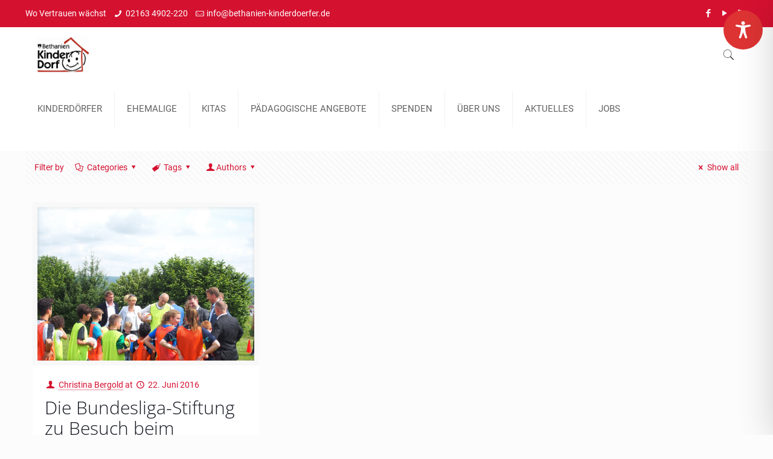

--- FILE ---
content_type: text/html; charset=UTF-8
request_url: https://www.bethanien-kinderdoerfer.de/tag/peter-matteo/
body_size: 86203
content:
<!DOCTYPE html><html class="no-js" lang="de" itemscope itemtype="https://schema.org/WebPage"><head><meta charset="UTF-8" /><meta name="viewport" content="width=device-width, initial-scale=1, maximum-scale=1" /><meta name="description" content="Wo Vertrauen wächst" /><link rel="alternate" hreflang="de-de" href="https://www.bethanien-kinderdoerfer.de/bundesliga-stiftung-im-bethanien-kinderdorf/" /><link rel="shortcut icon" href="https://www.bethanien-kinderdoerfer.de/wp-content/uploads/2018/01/KD_Logo_originalgross.jpg" />  <script data-cfasync="false" data-no-defer="1" data-no-minify="1" data-no-optimize="1">var ewww_webp_supported=!1;function check_webp_feature(A,e){var w;e=void 0!==e?e:function(){},ewww_webp_supported?e(ewww_webp_supported):((w=new Image).onload=function(){ewww_webp_supported=0<w.width&&0<w.height,e&&e(ewww_webp_supported)},w.onerror=function(){e&&e(!1)},w.src="data:image/webp;base64,"+{alpha:"UklGRkoAAABXRUJQVlA4WAoAAAAQAAAAAAAAAAAAQUxQSAwAAAARBxAR/Q9ERP8DAABWUDggGAAAABQBAJ0BKgEAAQAAAP4AAA3AAP7mtQAAAA=="}[A])}check_webp_feature("alpha");</script><script data-cfasync="false" data-no-defer="1" data-no-minify="1" data-no-optimize="1">var Arrive=function(c,w){"use strict";if(c.MutationObserver&&"undefined"!=typeof HTMLElement){var r,a=0,u=(r=HTMLElement.prototype.matches||HTMLElement.prototype.webkitMatchesSelector||HTMLElement.prototype.mozMatchesSelector||HTMLElement.prototype.msMatchesSelector,{matchesSelector:function(e,t){return e instanceof HTMLElement&&r.call(e,t)},addMethod:function(e,t,r){var a=e[t];e[t]=function(){return r.length==arguments.length?r.apply(this,arguments):"function"==typeof a?a.apply(this,arguments):void 0}},callCallbacks:function(e,t){t&&t.options.onceOnly&&1==t.firedElems.length&&(e=[e[0]]);for(var r,a=0;r=e[a];a++)r&&r.callback&&r.callback.call(r.elem,r.elem);t&&t.options.onceOnly&&1==t.firedElems.length&&t.me.unbindEventWithSelectorAndCallback.call(t.target,t.selector,t.callback)},checkChildNodesRecursively:function(e,t,r,a){for(var i,n=0;i=e[n];n++)r(i,t,a)&&a.push({callback:t.callback,elem:i}),0<i.childNodes.length&&u.checkChildNodesRecursively(i.childNodes,t,r,a)},mergeArrays:function(e,t){var r,a={};for(r in e)e.hasOwnProperty(r)&&(a[r]=e[r]);for(r in t)t.hasOwnProperty(r)&&(a[r]=t[r]);return a},toElementsArray:function(e){return e=void 0!==e&&("number"!=typeof e.length||e===c)?[e]:e}}),e=(l.prototype.addEvent=function(e,t,r,a){a={target:e,selector:t,options:r,callback:a,firedElems:[]};return this._beforeAdding&&this._beforeAdding(a),this._eventsBucket.push(a),a},l.prototype.removeEvent=function(e){for(var t,r=this._eventsBucket.length-1;t=this._eventsBucket[r];r--)e(t)&&(this._beforeRemoving&&this._beforeRemoving(t),(t=this._eventsBucket.splice(r,1))&&t.length&&(t[0].callback=null))},l.prototype.beforeAdding=function(e){this._beforeAdding=e},l.prototype.beforeRemoving=function(e){this._beforeRemoving=e},l),t=function(i,n){var o=new e,l=this,s={fireOnAttributesModification:!1};return o.beforeAdding(function(t){var e=t.target;e!==c.document&&e!==c||(e=document.getElementsByTagName("html")[0]);var r=new MutationObserver(function(e){n.call(this,e,t)}),a=i(t.options);r.observe(e,a),t.observer=r,t.me=l}),o.beforeRemoving(function(e){e.observer.disconnect()}),this.bindEvent=function(e,t,r){t=u.mergeArrays(s,t);for(var a=u.toElementsArray(this),i=0;i<a.length;i++)o.addEvent(a[i],e,t,r)},this.unbindEvent=function(){var r=u.toElementsArray(this);o.removeEvent(function(e){for(var t=0;t<r.length;t++)if(this===w||e.target===r[t])return!0;return!1})},this.unbindEventWithSelectorOrCallback=function(r){var a=u.toElementsArray(this),i=r,e="function"==typeof r?function(e){for(var t=0;t<a.length;t++)if((this===w||e.target===a[t])&&e.callback===i)return!0;return!1}:function(e){for(var t=0;t<a.length;t++)if((this===w||e.target===a[t])&&e.selector===r)return!0;return!1};o.removeEvent(e)},this.unbindEventWithSelectorAndCallback=function(r,a){var i=u.toElementsArray(this);o.removeEvent(function(e){for(var t=0;t<i.length;t++)if((this===w||e.target===i[t])&&e.selector===r&&e.callback===a)return!0;return!1})},this},i=new function(){var s={fireOnAttributesModification:!1,onceOnly:!1,existing:!1};function n(e,t,r){return!(!u.matchesSelector(e,t.selector)||(e._id===w&&(e._id=a++),-1!=t.firedElems.indexOf(e._id)))&&(t.firedElems.push(e._id),!0)}var c=(i=new t(function(e){var t={attributes:!1,childList:!0,subtree:!0};return e.fireOnAttributesModification&&(t.attributes=!0),t},function(e,i){e.forEach(function(e){var t=e.addedNodes,r=e.target,a=[];null!==t&&0<t.length?u.checkChildNodesRecursively(t,i,n,a):"attributes"===e.type&&n(r,i)&&a.push({callback:i.callback,elem:r}),u.callCallbacks(a,i)})})).bindEvent;return i.bindEvent=function(e,t,r){t=void 0===r?(r=t,s):u.mergeArrays(s,t);var a=u.toElementsArray(this);if(t.existing){for(var i=[],n=0;n<a.length;n++)for(var o=a[n].querySelectorAll(e),l=0;l<o.length;l++)i.push({callback:r,elem:o[l]});if(t.onceOnly&&i.length)return r.call(i[0].elem,i[0].elem);setTimeout(u.callCallbacks,1,i)}c.call(this,e,t,r)},i},o=new function(){var a={};function i(e,t){return u.matchesSelector(e,t.selector)}var n=(o=new t(function(){return{childList:!0,subtree:!0}},function(e,r){e.forEach(function(e){var t=e.removedNodes,e=[];null!==t&&0<t.length&&u.checkChildNodesRecursively(t,r,i,e),u.callCallbacks(e,r)})})).bindEvent;return o.bindEvent=function(e,t,r){t=void 0===r?(r=t,a):u.mergeArrays(a,t),n.call(this,e,t,r)},o};d(HTMLElement.prototype),d(NodeList.prototype),d(HTMLCollection.prototype),d(HTMLDocument.prototype),d(Window.prototype);var n={};return s(i,n,"unbindAllArrive"),s(o,n,"unbindAllLeave"),n}function l(){this._eventsBucket=[],this._beforeAdding=null,this._beforeRemoving=null}function s(e,t,r){u.addMethod(t,r,e.unbindEvent),u.addMethod(t,r,e.unbindEventWithSelectorOrCallback),u.addMethod(t,r,e.unbindEventWithSelectorAndCallback)}function d(e){e.arrive=i.bindEvent,s(i,e,"unbindArrive"),e.leave=o.bindEvent,s(o,e,"unbindLeave")}}(window,void 0),ewww_webp_supported=!1;function check_webp_feature(e,t){var r;ewww_webp_supported?t(ewww_webp_supported):((r=new Image).onload=function(){ewww_webp_supported=0<r.width&&0<r.height,t(ewww_webp_supported)},r.onerror=function(){t(!1)},r.src="data:image/webp;base64,"+{alpha:"UklGRkoAAABXRUJQVlA4WAoAAAAQAAAAAAAAAAAAQUxQSAwAAAARBxAR/Q9ERP8DAABWUDggGAAAABQBAJ0BKgEAAQAAAP4AAA3AAP7mtQAAAA==",animation:"UklGRlIAAABXRUJQVlA4WAoAAAASAAAAAAAAAAAAQU5JTQYAAAD/////AABBTk1GJgAAAAAAAAAAAAAAAAAAAGQAAABWUDhMDQAAAC8AAAAQBxAREYiI/gcA"}[e])}function ewwwLoadImages(e){if(e){for(var t=document.querySelectorAll(".batch-image img, .image-wrapper a, .ngg-pro-masonry-item a, .ngg-galleria-offscreen-seo-wrapper a"),r=0,a=t.length;r<a;r++)ewwwAttr(t[r],"data-src",t[r].getAttribute("data-webp")),ewwwAttr(t[r],"data-thumbnail",t[r].getAttribute("data-webp-thumbnail"));for(var i=document.querySelectorAll("div.woocommerce-product-gallery__image"),r=0,a=i.length;r<a;r++)ewwwAttr(i[r],"data-thumb",i[r].getAttribute("data-webp-thumb"))}for(var n=document.querySelectorAll("video"),r=0,a=n.length;r<a;r++)ewwwAttr(n[r],"poster",e?n[r].getAttribute("data-poster-webp"):n[r].getAttribute("data-poster-image"));for(var o,l=document.querySelectorAll("img.ewww_webp_lazy_load"),r=0,a=l.length;r<a;r++)e&&(ewwwAttr(l[r],"data-lazy-srcset",l[r].getAttribute("data-lazy-srcset-webp")),ewwwAttr(l[r],"data-srcset",l[r].getAttribute("data-srcset-webp")),ewwwAttr(l[r],"data-lazy-src",l[r].getAttribute("data-lazy-src-webp")),ewwwAttr(l[r],"data-src",l[r].getAttribute("data-src-webp")),ewwwAttr(l[r],"data-orig-file",l[r].getAttribute("data-webp-orig-file")),ewwwAttr(l[r],"data-medium-file",l[r].getAttribute("data-webp-medium-file")),ewwwAttr(l[r],"data-large-file",l[r].getAttribute("data-webp-large-file")),null!=(o=l[r].getAttribute("srcset"))&&!1!==o&&o.includes("R0lGOD")&&ewwwAttr(l[r],"src",l[r].getAttribute("data-lazy-src-webp"))),l[r].className=l[r].className.replace(/\bewww_webp_lazy_load\b/,"");for(var s=document.querySelectorAll(".ewww_webp"),r=0,a=s.length;r<a;r++)e?(ewwwAttr(s[r],"srcset",s[r].getAttribute("data-srcset-webp")),ewwwAttr(s[r],"src",s[r].getAttribute("data-src-webp")),ewwwAttr(s[r],"data-orig-file",s[r].getAttribute("data-webp-orig-file")),ewwwAttr(s[r],"data-medium-file",s[r].getAttribute("data-webp-medium-file")),ewwwAttr(s[r],"data-large-file",s[r].getAttribute("data-webp-large-file")),ewwwAttr(s[r],"data-large_image",s[r].getAttribute("data-webp-large_image")),ewwwAttr(s[r],"data-src",s[r].getAttribute("data-webp-src"))):(ewwwAttr(s[r],"srcset",s[r].getAttribute("data-srcset-img")),ewwwAttr(s[r],"src",s[r].getAttribute("data-src-img"))),s[r].className=s[r].className.replace(/\bewww_webp\b/,"ewww_webp_loaded");window.jQuery&&jQuery.fn.isotope&&jQuery.fn.imagesLoaded&&(jQuery(".fusion-posts-container-infinite").imagesLoaded(function(){jQuery(".fusion-posts-container-infinite").hasClass("isotope")&&jQuery(".fusion-posts-container-infinite").isotope()}),jQuery(".fusion-portfolio:not(.fusion-recent-works) .fusion-portfolio-wrapper").imagesLoaded(function(){jQuery(".fusion-portfolio:not(.fusion-recent-works) .fusion-portfolio-wrapper").isotope()}))}function ewwwWebPInit(e){ewwwLoadImages(e),ewwwNggLoadGalleries(e),document.arrive(".ewww_webp",function(){ewwwLoadImages(e)}),document.arrive(".ewww_webp_lazy_load",function(){ewwwLoadImages(e)}),document.arrive("videos",function(){ewwwLoadImages(e)}),"loading"==document.readyState?document.addEventListener("DOMContentLoaded",ewwwJSONParserInit):("undefined"!=typeof galleries&&ewwwNggParseGalleries(e),ewwwWooParseVariations(e))}function ewwwAttr(e,t,r){null!=r&&!1!==r&&e.setAttribute(t,r)}function ewwwJSONParserInit(){"undefined"!=typeof galleries&&check_webp_feature("alpha",ewwwNggParseGalleries),check_webp_feature("alpha",ewwwWooParseVariations)}function ewwwWooParseVariations(e){if(e)for(var t=document.querySelectorAll("form.variations_form"),r=0,a=t.length;r<a;r++){var i=t[r].getAttribute("data-product_variations"),n=!1;try{for(var o in i=JSON.parse(i))void 0!==i[o]&&void 0!==i[o].image&&(void 0!==i[o].image.src_webp&&(i[o].image.src=i[o].image.src_webp,n=!0),void 0!==i[o].image.srcset_webp&&(i[o].image.srcset=i[o].image.srcset_webp,n=!0),void 0!==i[o].image.full_src_webp&&(i[o].image.full_src=i[o].image.full_src_webp,n=!0),void 0!==i[o].image.gallery_thumbnail_src_webp&&(i[o].image.gallery_thumbnail_src=i[o].image.gallery_thumbnail_src_webp,n=!0),void 0!==i[o].image.thumb_src_webp&&(i[o].image.thumb_src=i[o].image.thumb_src_webp,n=!0));n&&ewwwAttr(t[r],"data-product_variations",JSON.stringify(i))}catch(e){}}}function ewwwNggParseGalleries(e){if(e)for(var t in galleries){var r=galleries[t];galleries[t].images_list=ewwwNggParseImageList(r.images_list)}}function ewwwNggLoadGalleries(e){e&&document.addEventListener("ngg.galleria.themeadded",function(e,t){window.ngg_galleria._create_backup=window.ngg_galleria.create,window.ngg_galleria.create=function(e,t){var r=$(e).data("id");return galleries["gallery_"+r].images_list=ewwwNggParseImageList(galleries["gallery_"+r].images_list),window.ngg_galleria._create_backup(e,t)}})}function ewwwNggParseImageList(e){for(var t in e){var r=e[t];if(void 0!==r["image-webp"]&&(e[t].image=r["image-webp"],delete e[t]["image-webp"]),void 0!==r["thumb-webp"]&&(e[t].thumb=r["thumb-webp"],delete e[t]["thumb-webp"]),void 0!==r.full_image_webp&&(e[t].full_image=r.full_image_webp,delete e[t].full_image_webp),void 0!==r.srcsets)for(var a in r.srcsets)nggSrcset=r.srcsets[a],void 0!==r.srcsets[a+"-webp"]&&(e[t].srcsets[a]=r.srcsets[a+"-webp"],delete e[t].srcsets[a+"-webp"]);if(void 0!==r.full_srcsets)for(var i in r.full_srcsets)nggFSrcset=r.full_srcsets[i],void 0!==r.full_srcsets[i+"-webp"]&&(e[t].full_srcsets[i]=r.full_srcsets[i+"-webp"],delete e[t].full_srcsets[i+"-webp"])}return e}check_webp_feature("alpha",ewwwWebPInit);</script> <script type='text/javascript' id='bm-font-blocker-js-extra'>var bmFontBlocker = {"root":"https:\/\/www.bethanien-kinderdoerfer.de\/wp-json\/","replace_url":"www.bethanien-kinderdoerfer.de\/wp-json\/bm\/gfonts\/google-font","block_gfonts":true};</script>  <script id="mfn-dnmc-config-js">//
window.mfn_ajax = "https://www.bethanien-kinderdoerfer.de/wp-admin/admin-ajax.php";
window.mfn = {mobile_init:1240,nicescroll:40,parallax:"translate3d",responsive:1,retina_js:0};
window.mfn_lightbox = {disable:false,disableMobile:false,title:false,};
window.mfn_sliders = {blog:0,clients:0,offer:0,portfolio:0,shop:0,slider:0,testimonials:0};
//</script> <meta name='robots' content='index, follow, max-image-preview:large, max-snippet:-1, max-video-preview:-1' />  <script data-cfasync="false" data-pagespeed-no-defer>var gtm4wp_datalayer_name = "dataLayer";
	var dataLayer = dataLayer || [];</script> <link media="all" href="https://www.bethanien-kinderdoerfer.de/wp-content/cache/autoptimize/css/autoptimize_812824f4b278a7586cc416619d21ecc5.css" rel="stylesheet"><title>Peter Matteo Archive - Bethanien Kinderdoerfer</title><link rel="canonical" href="https://www.bethanien-kinderdoerfer.de/tag/peter-matteo/" /><meta property="og:locale" content="de_DE" /><meta property="og:type" content="article" /><meta property="og:title" content="Peter Matteo Archive - Bethanien Kinderdoerfer" /><meta property="og:url" content="https://www.bethanien-kinderdoerfer.de/tag/peter-matteo/" /><meta property="og:site_name" content="Bethanien Kinderdoerfer" /><meta name="twitter:card" content="summary_large_image" /> <script type="application/ld+json" class="yoast-schema-graph">{"@context":"https://schema.org","@graph":[{"@type":"CollectionPage","@id":"https://www.bethanien-kinderdoerfer.de/tag/peter-matteo/","url":"https://www.bethanien-kinderdoerfer.de/tag/peter-matteo/","name":"Peter Matteo Archive - Bethanien Kinderdoerfer","isPartOf":{"@id":"https://www.bethanien-kinderdoerfer.de/#website"},"primaryImageOfPage":{"@id":"https://www.bethanien-kinderdoerfer.de/tag/peter-matteo/#primaryimage"},"image":{"@id":"https://www.bethanien-kinderdoerfer.de/tag/peter-matteo/#primaryimage"},"thumbnailUrl":"https://www.bethanien-kinderdoerfer.de/wp-content/uploads/2016/06/2016-06-02-Bundesliga-Bilder-klein-2.jpg","breadcrumb":{"@id":"https://www.bethanien-kinderdoerfer.de/tag/peter-matteo/#breadcrumb"},"inLanguage":"de"},{"@type":"ImageObject","inLanguage":"de","@id":"https://www.bethanien-kinderdoerfer.de/tag/peter-matteo/#primaryimage","url":"https://www.bethanien-kinderdoerfer.de/wp-content/uploads/2016/06/2016-06-02-Bundesliga-Bilder-klein-2.jpg","contentUrl":"https://www.bethanien-kinderdoerfer.de/wp-content/uploads/2016/06/2016-06-02-Bundesliga-Bilder-klein-2.jpg","width":1000,"height":750,"caption":"Mit großem Interesse verfolgte der Vorstand der Bundesliga-Stiftung das Training der Eltviller Kinder und Jugendlichen. Der Vorstandsvorsitzende Stefan Kiefer, ein weiteres Mitglied des Vorstandes, Jörg Degenhart, und die Projektmanagerin Senja Töpfer folgten einer Einladung von Peter Matteo, dem Vorsitzenden des Förderverein des Bethanien Kinder- und Jugenddorfes Eltville-Erbach e. V."},{"@type":"BreadcrumbList","@id":"https://www.bethanien-kinderdoerfer.de/tag/peter-matteo/#breadcrumb","itemListElement":[{"@type":"ListItem","position":1,"name":"Startseite","item":"https://www.bethanien-kinderdoerfer.de/"},{"@type":"ListItem","position":2,"name":"Peter Matteo"}]},{"@type":"WebSite","@id":"https://www.bethanien-kinderdoerfer.de/#website","url":"https://www.bethanien-kinderdoerfer.de/","name":"Bethanien Kinderdoerfer","description":"Wo Vertrauen wächst","potentialAction":[{"@type":"SearchAction","target":{"@type":"EntryPoint","urlTemplate":"https://www.bethanien-kinderdoerfer.de/?s={search_term_string}"},"query-input":{"@type":"PropertyValueSpecification","valueRequired":true,"valueName":"search_term_string"}}],"inLanguage":"de"}]}</script> <link rel='dns-prefetch' href='//maps.googleapis.com' /><link rel='dns-prefetch' href='//meet.jit.si' /><link rel='dns-prefetch' href='//www.googletagmanager.com' /><link rel="alternate" type="application/rss+xml" title="Bethanien Kinderdoerfer &raquo; Feed" href="https://www.bethanien-kinderdoerfer.de/feed/" /><link rel="alternate" type="application/rss+xml" title="Bethanien Kinderdoerfer &raquo; Kommentar-Feed" href="https://www.bethanien-kinderdoerfer.de/comments/feed/" /><link rel="alternate" type="application/rss+xml" title="Bethanien Kinderdoerfer &raquo; Peter Matteo Schlagwort-Feed" href="https://www.bethanien-kinderdoerfer.de/tag/peter-matteo/feed/" /><link rel='stylesheet' id='bsf-Defaults-css' href='https://www.bethanien-kinderdoerfer.de/wp-content/cache/autoptimize/css/autoptimize_single_2de19345bcbcc68b017ffea509ebbecb.css' type='text/css' media='all' /><link rel='stylesheet' id='csshero-main-stylesheet-css' data-apply-prefixfree class="csshero-main-stylesheet-css"  href='https://www.bethanien-kinderdoerfer.de/wp-content/cache/autoptimize/css/autoptimize_single_dec96ce71f79e653b2aa01d421a2df50.css' type='text/css' media='all' /> <script type="text/javascript" src="https://www.bethanien-kinderdoerfer.de/wp-includes/js/jquery/jquery.min.js" id="jquery-core-js"></script> <script type="text/javascript" id="santapress-js-extra">var data = {"plugin_public_dir_url":"https:\/\/www.bethanien-kinderdoerfer.de\/wp-content\/plugins\/santapress\/public\/"};</script> <script type="text/javascript" id="sdm-scripts-js-extra">var sdm_ajax_script = {"ajaxurl":"https:\/\/www.bethanien-kinderdoerfer.de\/wp-admin\/admin-ajax.php"};</script> <script type="text/javascript" id="evo-inlinescripts-header-js-after">jQuery(document).ready(function($){});</script> 
 <script type="text/javascript" src="https://www.googletagmanager.com/gtag/js?id=GT-WV3XRMPS" id="google_gtagjs-js" async></script> <script type="text/javascript" id="google_gtagjs-js-after">window.dataLayer = window.dataLayer || [];function gtag(){dataLayer.push(arguments);}
gtag("set","linker",{"domains":["www.bethanien-kinderdoerfer.de"]});
gtag("js", new Date());
gtag("set", "developer_id.dZTNiMT", true);
gtag("config", "GT-WV3XRMPS");</script> <script></script><link rel="https://api.w.org/" href="https://www.bethanien-kinderdoerfer.de/wp-json/" /><link rel="alternate" title="JSON" type="application/json" href="https://www.bethanien-kinderdoerfer.de/wp-json/wp/v2/tags/462" /><link rel="EditURI" type="application/rsd+xml" title="RSD" href="https://www.bethanien-kinderdoerfer.de/xmlrpc.php?rsd" /><meta name="generator" content="WordPress 6.8.3" /><link href='https://www.bethanien-kinderdoerfer.de/wp-json/bm/gfonts/google-font/css2?display=swap&family=Open+Sans:wght@300;400' rel='stylesheet'><meta name="generator" content="Site Kit by Google 1.170.0" /> <script async src="https://www.googletagmanager.com/gtag/js?id=G-DNGFZYJT52"></script> <script>window.dataLayer = window.dataLayer || [];
  function gtag(){dataLayer.push(arguments);}
  gtag('js', new Date());

  gtag('config', 'G-DNGFZYJT52');</script> 
 <script data-cfasync="false" data-pagespeed-no-defer type="text/javascript">var dataLayer_content = {"pagePostType":"post","pagePostType2":"tag-post"};
	dataLayer.push( dataLayer_content );</script> <script data-cfasync="false" data-pagespeed-no-defer type="text/javascript">(function(w,d,s,l,i){w[l]=w[l]||[];w[l].push({'gtm.start':
new Date().getTime(),event:'gtm.js'});var f=d.getElementsByTagName(s)[0],
j=d.createElement(s),dl=l!='dataLayer'?'&l='+l:'';j.async=true;j.src=
'//www.googletagmanager.com/gtm.js?id='+i+dl;f.parentNode.insertBefore(j,f);
})(window,document,'script','dataLayer','GTM-KHXXM8K');</script> <meta name="google-site-verification" content="k6q9TYA_mGA68bkFphIt_R9vBNpyhuhLTOqR4lx6OvQ"><meta name="google-site-verification" content="CmZIGP-RdN06peMV0-35UgL9cWIp2pRovVnopXRR1Q4"><meta name="generator" content="Elementor 3.32.4; features: e_font_icon_svg, additional_custom_breakpoints; settings: css_print_method-external, google_font-enabled, font_display-swap"><meta name="generator" content="EventON 4.5.9" /><meta name="generator" content="Powered by WPBakery Page Builder - drag and drop page builder for WordPress."/><meta name="generator" content="Powered by Slider Revolution 5.4.7.1 - responsive, Mobile-Friendly Slider Plugin for WordPress with comfortable drag and drop interface." /><link rel="icon" href="https://www.bethanien-kinderdoerfer.de/wp-content/uploads/2018/01/cropped-KD_Logo_originalgross-32x32.jpg" sizes="32x32" /><link rel="icon" href="https://www.bethanien-kinderdoerfer.de/wp-content/uploads/2018/01/cropped-KD_Logo_originalgross-192x192.jpg" sizes="192x192" /><link rel="apple-touch-icon" href="https://www.bethanien-kinderdoerfer.de/wp-content/uploads/2018/01/cropped-KD_Logo_originalgross-180x180.jpg" /><meta name="msapplication-TileImage" content="https://www.bethanien-kinderdoerfer.de/wp-content/uploads/2018/01/cropped-KD_Logo_originalgross-270x270.jpg" /> <script type="text/javascript">function setREVStartSize(e){									
						try{ e.c=jQuery(e.c);var i=jQuery(window).width(),t=9999,r=0,n=0,l=0,f=0,s=0,h=0;
							if(e.responsiveLevels&&(jQuery.each(e.responsiveLevels,function(e,f){f>i&&(t=r=f,l=e),i>f&&f>r&&(r=f,n=e)}),t>r&&(l=n)),f=e.gridheight[l]||e.gridheight[0]||e.gridheight,s=e.gridwidth[l]||e.gridwidth[0]||e.gridwidth,h=i/s,h=h>1?1:h,f=Math.round(h*f),"fullscreen"==e.sliderLayout){var u=(e.c.width(),jQuery(window).height());if(void 0!=e.fullScreenOffsetContainer){var c=e.fullScreenOffsetContainer.split(",");if (c) jQuery.each(c,function(e,i){u=jQuery(i).length>0?u-jQuery(i).outerHeight(!0):u}),e.fullScreenOffset.split("%").length>1&&void 0!=e.fullScreenOffset&&e.fullScreenOffset.length>0?u-=jQuery(window).height()*parseInt(e.fullScreenOffset,0)/100:void 0!=e.fullScreenOffset&&e.fullScreenOffset.length>0&&(u-=parseInt(e.fullScreenOffset,0))}f=u}else void 0!=e.minHeight&&f<e.minHeight&&(f=e.minHeight);e.c.closest(".rev_slider_wrapper").css({height:f})					
						}catch(d){console.log("Failure at Presize of Slider:"+d)}						
					};</script> <noscript><style>.wpb_animate_when_almost_visible { opacity: 1; }</style></noscript></head><body class="archive tag tag-peter-matteo tag-462 wp-theme-betheme wp-child-theme-betheme-child apop-root apop-accessibility-plugin apop-body-class apop-custom-class apop-classes  color-custom style-default button-default layout-full-width no-content-padding header-classic sticky-header sticky-tb-color ab-show subheader-both-center menu-link-color mobile-tb-center mobile-side-slide mobile-mini-mr-ll be-2087 wpb-js-composer js-comp-ver-7.7.2 vc_responsive elementor-default elementor-kit-13681"><div id="Wrapper"><div id="Header_wrapper" ><header id="Header"><div id="Action_bar"><div class="container"><div class="column one"><ul class="contact_details"><li class="slogan">Wo Vertrauen wächst</li><li class="phone"><i class="icon-phone"></i><a href="tel:021634902-220">02163 4902-220</a></li><li class="mail"><i class="icon-mail-line"></i><a href="mailto:info@bethanien-kinderdoerfer.de">info@bethanien-kinderdoerfer.de</a></li></ul><ul class="social"><li class="facebook"><a target="_blank" href="https://www.facebook.com/Kinderdoerfer/" title="Facebook"><i class="icon-facebook"></i></a></li><li class="youtube"><a target="_blank" href="https://www.youtube.com/user/Kinderdoerfer" title="YouTube"><i class="icon-play"></i></a></li><li class="rss"><a target="_blank" href="https://www.bethanien-kinderdoerfer.de/feed/" title="RSS"><i class="icon-rss"></i></a></li></ul></div></div></div><div class="header_placeholder"></div><div id="Top_bar" class="loading"><div class="container"><div class="column one"><div class="top_bar_left clearfix"><div class="logo"><a id="logo" href="https://www.bethanien-kinderdoerfer.de" title="Bethanien Kinderdoerfer" data-height="60" data-padding="15"><picture><source srcset="https://www.bethanien-kinderdoerfer.de/wp-content/uploads/2018/01/KD_Logo_originalgross.jpg.webp"  type="image/webp"><img class="logo-main scale-with-grid" src="https://www.bethanien-kinderdoerfer.de/wp-content/uploads/2018/01/KD_Logo_originalgross.jpg" data-retina="https://www.bethanien-kinderdoerfer.de/wp-content/uploads/2018/01/KD_Logo_originalgross.jpg" data-height="" alt="" data-eio="p" /></picture><picture><source srcset="https://www.bethanien-kinderdoerfer.de/wp-content/uploads/2018/01/KD_Logo_originalgross.jpg.webp"  type="image/webp"><img class="logo-sticky scale-with-grid" src="https://www.bethanien-kinderdoerfer.de/wp-content/uploads/2018/01/KD_Logo_originalgross.jpg" data-retina="https://www.bethanien-kinderdoerfer.de/wp-content/uploads/2018/01/KD_Logo_originalgross.jpg" data-height="" alt="" data-eio="p" /></picture><picture><source srcset="https://www.bethanien-kinderdoerfer.de/wp-content/uploads/2018/01/KD_Logo_originalgross.jpg.webp"  type="image/webp"><img class="logo-mobile scale-with-grid" src="https://www.bethanien-kinderdoerfer.de/wp-content/uploads/2018/01/KD_Logo_originalgross.jpg" data-retina="https://www.bethanien-kinderdoerfer.de/wp-content/uploads/2018/01/KD_Logo_originalgross.jpg" data-height="" alt="" data-eio="p" /></picture><picture><source srcset="https://www.bethanien-kinderdoerfer.de/wp-content/uploads/2018/01/KD_Logo_originalgross.jpg.webp"  type="image/webp"><img class="logo-mobile-sticky scale-with-grid" src="https://www.bethanien-kinderdoerfer.de/wp-content/uploads/2018/01/KD_Logo_originalgross.jpg" data-retina="https://www.bethanien-kinderdoerfer.de/wp-content/uploads/2018/01/KD_Logo_originalgross.jpg" data-height="" alt="" data-eio="p" /></picture></a></div><div class="menu_wrapper"><nav id="menu"><ul id="menu-main-menu" class="menu menu-main"><li id="menu-item-4201" class="menu-item menu-item-type-custom menu-item-object-custom menu-item-has-children"><a href="https://www.bethanien-kinderdoerfer.de/bethanien-kinderdoerfer/"><span>KINDERDÖRFER</span></a><ul class="sub-menu"><li id="menu-item-3873" class="menu-item menu-item-type-post_type menu-item-object-page"><a href="https://www.bethanien-kinderdoerfer.de/kinderdoerfer/schwalmtal/"><span>SCHWALMTAL</span></a></li><li id="menu-item-3872" class="menu-item menu-item-type-post_type menu-item-object-page"><a href="https://www.bethanien-kinderdoerfer.de/kinderdoerfer/bergisch-gladbach/"><span>BERGISCH GLADBACH</span></a></li><li id="menu-item-3871" class="menu-item menu-item-type-post_type menu-item-object-page"><a href="https://www.bethanien-kinderdoerfer.de/kinderdoerfer/eltville/"><span>ELTVILLE</span></a></li></ul></li><li id="menu-item-10733" class="menu-item menu-item-type-post_type menu-item-object-page"><a href="https://www.bethanien-kinderdoerfer.de/ehemalige/"><span>EHEMALIGE</span></a></li><li id="menu-item-4868" class="menu-item menu-item-type-custom menu-item-object-custom menu-item-has-children"><a href="https://www.bethanien-kinderdoerfer.de/kitas/"><span>KITAS</span></a><ul class="sub-menu"><li id="menu-item-10576" class="menu-item menu-item-type-post_type menu-item-object-page"><a href="https://www.bethanien-kinderdoerfer.de/familienzentrum/"><span>SCHWALMTAL</span></a></li><li id="menu-item-3879" class="menu-item menu-item-type-post_type menu-item-object-page"><a href="https://www.bethanien-kinderdoerfer.de/kitas/eltville/"><span>ELTVILLE</span></a></li><li id="menu-item-11339" class="menu-item menu-item-type-post_type menu-item-object-page"><a href="https://www.bethanien-kinderdoerfer.de/kindertagesstaette-geisenheim/"><span>GEISENHEIM</span></a></li></ul></li><li id="menu-item-6237" class="menu-item menu-item-type-custom menu-item-object-custom menu-item-has-children"><a href="https://www.bethanien-kinderdoerfer.de/paedagogische-angebote/"><span>PÄDAGOGISCHE ANGEBOTE</span></a><ul class="sub-menu"><li id="menu-item-6233" class="menu-item menu-item-type-post_type menu-item-object-page"><a href="https://www.bethanien-kinderdoerfer.de/paedagogische-angebote-schwalmtal/"><span>SCHWALMTAL</span></a></li><li id="menu-item-6232" class="menu-item menu-item-type-post_type menu-item-object-page"><a href="https://www.bethanien-kinderdoerfer.de/paedagogische-angebote-bergisch-gladbach/"><span>BERGISCH GLADBACH</span></a></li><li id="menu-item-6231" class="menu-item menu-item-type-post_type menu-item-object-page"><a href="https://www.bethanien-kinderdoerfer.de/paedagogische-angebote-eltville/"><span>ELTVILLE</span></a></li><li id="menu-item-8908" class="menu-item menu-item-type-post_type menu-item-object-page"><a href="https://www.bethanien-kinderdoerfer.de/der-paedagogische-fachdienst-der-bethanien-kinderdoerfer/"><span>PÄDAGOGISCHER FACHDIENST</span></a></li><li id="menu-item-9992" class="menu-item menu-item-type-custom menu-item-object-custom"><a href="https://bethanien-lataste.de/"><span>KINDERDORFBAND LA TASTE</span></a></li></ul></li><li id="menu-item-4795" class="menu-item menu-item-type-custom menu-item-object-custom menu-item-has-children"><a href="/spenden/spende/"><span>SPENDEN</span></a><ul class="sub-menu"><li id="menu-item-3707" class="menu-item menu-item-type-post_type menu-item-object-page"><a href="https://www.bethanien-kinderdoerfer.de/spenden/spende/"><span>KINDERDÖRFER / Spenden/Spende</span></a></li><li id="menu-item-6491" class="menu-item menu-item-type-post_type menu-item-object-page"><a href="https://www.bethanien-kinderdoerfer.de/mein-testament-fuer-kinder/"><span>VERMÄCHTNIS</span></a></li><li id="menu-item-6492" class="menu-item menu-item-type-post_type menu-item-object-page"><a href="https://www.bethanien-kinderdoerfer.de/firmenkooperation/"><span>FIRMENKOOPERATION</span></a></li><li id="menu-item-4787" class="menu-item menu-item-type-post_type menu-item-object-page"><a href="https://www.bethanien-kinderdoerfer.de/spenden/foerderverein/"><span>FÖRDERVEREIN</span></a></li></ul></li><li id="menu-item-4527" class="menu-item menu-item-type-custom menu-item-object-custom menu-item-has-children"><a href="/ueber-uns/leitbild-traeger/"><span>ÜBER UNS</span></a><ul class="sub-menu"><li id="menu-item-4042" class="menu-item menu-item-type-post_type menu-item-object-page"><a href="https://www.bethanien-kinderdoerfer.de/ueber-uns/leitbild-traeger/"><span>LEITBILD &amp; TRÄGER</span></a></li><li id="menu-item-4041" class="menu-item menu-item-type-post_type menu-item-object-page"><a href="https://www.bethanien-kinderdoerfer.de/ueber-uns/kinderdorffamilie/"><span>KINDERDORFFAMILIE</span></a></li><li id="menu-item-10734" class="menu-item menu-item-type-post_type menu-item-object-page"><a href="https://www.bethanien-kinderdoerfer.de/ansprechpartner-bethanien-kinderdoerfer/"><span>ANSPRECHPARTNER</span></a></li></ul></li><li id="menu-item-5087" class="menu-item menu-item-type-custom menu-item-object-custom menu-item-has-children"><a href="/aktuelles-neu/news-termine/"><span>AKTUELLES</span></a><ul class="sub-menu"><li id="menu-item-15603" class="menu-item menu-item-type-post_type menu-item-object-page"><a href="https://www.bethanien-kinderdoerfer.de/adventskalender/"><span>Bethanien Adventskalender</span></a></li><li id="menu-item-3706" class="menu-item menu-item-type-post_type menu-item-object-page"><a href="https://www.bethanien-kinderdoerfer.de/aktuelles-neu/news-termine/"><span>NEWS &#038; TERMINE</span></a></li><li id="menu-item-15454" class="menu-item menu-item-type-taxonomy menu-item-object-category"><a href="https://www.bethanien-kinderdoerfer.de/category/kinderdorf-schwalmtal/"><span>News Kinderdorf Schwalmtal</span></a></li><li id="menu-item-15455" class="menu-item menu-item-type-taxonomy menu-item-object-category"><a href="https://www.bethanien-kinderdoerfer.de/category/kinderdorf-bergisch-gladbach/"><span>News Kinderdorf Bergisch Gladbach</span></a></li><li id="menu-item-15453" class="menu-item menu-item-type-taxonomy menu-item-object-category"><a href="https://www.bethanien-kinderdoerfer.de/category/kinderdorf-eltville/"><span>News Kinderdorf Eltville</span></a></li><li id="menu-item-3967" class="menu-item menu-item-type-post_type menu-item-object-page"><a href="https://www.bethanien-kinderdoerfer.de/aktuelles-neu/media/"><span>MEDIA</span></a></li></ul></li><li id="menu-item-7625" class="menu-item menu-item-type-custom menu-item-object-custom"><a target="_blank" href="http://bethanien-karriere.de"><span>JOBS</span></a></li></ul></nav><a class="responsive-menu-toggle " href="#"><i class="icon-menu-fine"></i></a></div><div class="secondary_menu_wrapper"></div><div class="banner_wrapper"></div><div class="search_wrapper"><form method="get" id="searchform" action="https://www.bethanien-kinderdoerfer.de/"> <i class="icon_search icon-search-fine"></i> <a href="#" class="icon_close"><i class="icon-cancel-fine"></i></a> <input type="text" class="field" name="s" placeholder="Enter your search" /> <input type="submit" class="submit" value="" style="display:none;" /></form></div></div><div class="top_bar_right"><div class="top_bar_right_wrapper"><a id="search_button" href="#"><i class="icon-search-fine"></i></a></div></div></div></div></div></header></div><div id="Content"><div class="content_wrapper clearfix"><div class="sections_group"><div class="extra_content"><div class="section the_content no_content"><div class="section_wrapper"><div class="the_content_wrapper"></div></div></div></div><div class="section section-filters"><div class="section_wrapper clearfix"><div id="Filters" class="column one "><ul class="filters_buttons"><li class="label">Filter by</li><li class="categories"><a class="open" href="#"><i class="icon-docs"></i>Categories<i class="icon-down-dir"></i></a></li><li class="tags"><a class="open" href="#"><i class="icon-tag"></i>Tags<i class="icon-down-dir"></i></a></li><li class="authors"><a class="open" href="#"><i class="icon-user"></i>Authors<i class="icon-down-dir"></i></a></li><li class="reset"><a class="close" data-rel="*" href="https://www.bethanien-kinderdoerfer.de/aktuelles-neu/"><i class="icon-cancel"></i>Show all</a></li></ul><div class="filters_wrapper"><ul class="categories"><li class="reset-inner"><a data-rel="*" href="https://www.bethanien-kinderdoerfer.de/aktuelles-neu/">All</a></li><li><a data-rel=".category-allgemein" href="https://www.bethanien-kinderdoerfer.de/category/allgemein/">Allgemein</a></li><li><a data-rel=".category-ernaehrung" href="https://www.bethanien-kinderdoerfer.de/category/kinderdorf-bergisch-gladbach/ernaehrung/">Ernährung</a></li><li><a data-rel=".category-fachliches" href="https://www.bethanien-kinderdoerfer.de/category/fachliches/">Fachliches</a></li><li><a data-rel=".category-fachtag" href="https://www.bethanien-kinderdoerfer.de/category/fachtag/">Fachtag</a></li><li><a data-rel=".category-fortbildungsreihe" href="https://www.bethanien-kinderdoerfer.de/category/fortbildungsreihe/">Fortbildungsreihe</a></li><li><a data-rel=".category-freundeskreis-bergisch-gladbach" href="https://www.bethanien-kinderdoerfer.de/category/freundeskreis-bergisch-gladbach/">Freundeskreis Bergisch Gladbach</a></li><li><a data-rel=".category-kinderdorf-bergisch-gladbach" href="https://www.bethanien-kinderdoerfer.de/category/kinderdorf-bergisch-gladbach/">Kinderdorf Bergisch Gladbach</a></li><li><a data-rel=".category-kinderdorf-eltville" href="https://www.bethanien-kinderdoerfer.de/category/kinderdorf-eltville/">Kinderdorf Eltville</a></li><li><a data-rel=".category-kinderdorf-schwalmtal" href="https://www.bethanien-kinderdoerfer.de/category/kinderdorf-schwalmtal/">Kinderdorf Schwalmtal</a></li><li><a data-rel=".category-spende" href="https://www.bethanien-kinderdoerfer.de/category/spende/">Spende</a></li><li><a data-rel=".category-tagesseminare" href="https://www.bethanien-kinderdoerfer.de/category/tagesseminare/">Tagesseminare</a></li><li class="close"><a href="#"><i class="icon-cancel"></i></a></li></ul><ul class="tags"><li class="reset-inner"><a data-rel="*" href="https://www.bethanien-kinderdoerfer.de/aktuelles-neu/">All</a></li><li><a data-rel=".tag-wie-neu" href="https://www.bethanien-kinderdoerfer.de/tag/wie-neu/">"WIE NEU"</a></li><li><a data-rel=".tag-coronasmilechallenge" href="https://www.bethanien-kinderdoerfer.de/tag/coronasmilechallenge/">#CoronaSmileChallenge</a></li><li><a data-rel=".tag-jerusalemachallenge" href="https://www.bethanien-kinderdoerfer.de/tag/jerusalemachallenge/">#jerusalemachallenge</a></li><li><a data-rel=".tag-wirbleibenzuhause" href="https://www.bethanien-kinderdoerfer.de/tag/wirbleibenzuhause/">#WirBleibenZuhause</a></li><li><a data-rel=".tag-1-advent" href="https://www.bethanien-kinderdoerfer.de/tag/1-advent/">1. Advent</a></li><li><a data-rel=".tag-1-weihnachtstag" href="https://www.bethanien-kinderdoerfer.de/tag/1-weihnachtstag/">1. Weihnachtstag</a></li><li><a data-rel=".tag-12-kinderdoerfer" href="https://www.bethanien-kinderdoerfer.de/tag/12-kinderdoerfer/">12 Kinderdörfer</a></li><li><a data-rel=".tag-18-jahre" href="https://www.bethanien-kinderdoerfer.de/tag/18-jahre/">18 Jahre</a></li><li><a data-rel=".tag-2-advent" href="https://www.bethanien-kinderdoerfer.de/tag/2-advent/">2. Advent</a></li><li><a data-rel=".tag-2-weihnachtstag" href="https://www.bethanien-kinderdoerfer.de/tag/2-weihnachtstag/">2.Weihnachtstag</a></li><li><a data-rel=".tag-2018" href="https://www.bethanien-kinderdoerfer.de/tag/2018/">2018</a></li><li><a data-rel=".tag-21-octayne" href="https://www.bethanien-kinderdoerfer.de/tag/21-octayne/">21 Octayne</a></li><li><a data-rel=".tag-3-advent" href="https://www.bethanien-kinderdoerfer.de/tag/3-advent/">3. Advent</a></li><li><a data-rel=".tag-3-oktober" href="https://www.bethanien-kinderdoerfer.de/tag/3-oktober/">3. Oktober</a></li><li><a data-rel=".tag-3-oktober-2017-veranstaltung-rheingau" href="https://www.bethanien-kinderdoerfer.de/tag/3-oktober-2017-veranstaltung-rheingau/">3. Oktober 2017 Veranstaltung Rheingau</a></li><li><a data-rel=".tag-47design-werbeagentur" href="https://www.bethanien-kinderdoerfer.de/tag/47design-werbeagentur/">47Design Werbeagentur</a></li><li><a data-rel=".tag-49-martinsmarkt" href="https://www.bethanien-kinderdoerfer.de/tag/49-martinsmarkt/">49. Martinsmarkt</a></li><li><a data-rel=".tag-50-jahre" href="https://www.bethanien-kinderdoerfer.de/tag/50-jahre/">50 Jahre</a></li><li><a data-rel=".tag-60-jahre" href="https://www.bethanien-kinderdoerfer.de/tag/60-jahre/">60 Jahre</a></li><li><a data-rel=".tag-60-bestehen" href="https://www.bethanien-kinderdoerfer.de/tag/60-bestehen/">60. Bestehen</a></li><li><a data-rel=".tag-800-jahre-dominikanerorden" href="https://www.bethanien-kinderdoerfer.de/tag/800-jahre-dominikanerorden/">800 Jahre Dominikanerorden</a></li><li><a data-rel=".tag-kinderschutzstelle" href="https://www.bethanien-kinderdoerfer.de/tag/kinderschutzstelle/">; Kinderschutzstelle</a></li><li><a data-rel=".tag-abschied" href="https://www.bethanien-kinderdoerfer.de/tag/abschied/">Abschied</a></li><li><a data-rel=".tag-abschlussmesse" href="https://www.bethanien-kinderdoerfer.de/tag/abschlussmesse/">Abschlussmesse</a></li><li><a data-rel=".tag-abschlusspraesentation" href="https://www.bethanien-kinderdoerfer.de/tag/abschlusspraesentation/">Abschlusspräsentation</a></li><li><a data-rel=".tag-abstand" href="https://www.bethanien-kinderdoerfer.de/tag/abstand/">Abstand</a></li><li><a data-rel=".tag-achim-besgen-halle" href="https://www.bethanien-kinderdoerfer.de/tag/achim-besgen-halle/">Achim-Besgen-Halle</a></li><li><a data-rel=".tag-advent" href="https://www.bethanien-kinderdoerfer.de/tag/advent/">Advent</a></li><li><a data-rel=".tag-adventsfenster" href="https://www.bethanien-kinderdoerfer.de/tag/adventsfenster/">Adventsfenster</a></li><li><a data-rel=".tag-adventsgottesdienst" href="https://www.bethanien-kinderdoerfer.de/tag/adventsgottesdienst/">Adventsgottesdienst</a></li><li><a data-rel=".tag-adventszeit-kinderdorf" href="https://www.bethanien-kinderdoerfer.de/tag/adventszeit-kinderdorf/">Adventszeit Kinderdorf</a></li><li><a data-rel=".tag-ahmadiyya-gemeinde" href="https://www.bethanien-kinderdoerfer.de/tag/ahmadiyya-gemeinde/">Ahmadiyya Gemeinde</a></li><li><a data-rel=".tag-ahmadiyya-muslim-jamaat-gemeinde" href="https://www.bethanien-kinderdoerfer.de/tag/ahmadiyya-muslim-jamaat-gemeinde/">Ahmadiyya Muslim Jamaat Gemeinde</a></li><li><a data-rel=".tag-akrobatik" href="https://www.bethanien-kinderdoerfer.de/tag/akrobatik/">Akrobatik</a></li><li><a data-rel=".tag-aktion-deutschland-hilft" href="https://www.bethanien-kinderdoerfer.de/tag/aktion-deutschland-hilft/">Aktion Deutschland Hilft</a></li><li><a data-rel=".tag-aktion-mensch" href="https://www.bethanien-kinderdoerfer.de/tag/aktion-mensch/">Aktion Mensch</a></li><li><a data-rel=".tag-aktionstag" href="https://www.bethanien-kinderdoerfer.de/tag/aktionstag/">Aktionstag</a></li><li><a data-rel=".tag-aktionstag-grosspfarrei-st-peter-und-paul-rheingau-kinderdorf" href="https://www.bethanien-kinderdoerfer.de/tag/aktionstag-grosspfarrei-st-peter-und-paul-rheingau-kinderdorf/">Aktionstag; Großpfarrei St. Peter und Paul Rheingau; Kinderdorf</a></li><li><a data-rel=".tag-alkoholpraevention" href="https://www.bethanien-kinderdoerfer.de/tag/alkoholpraevention/">Alkoholprävention</a></li><li><a data-rel=".tag-alle-kenger-send-op-trapp" href="https://www.bethanien-kinderdoerfer.de/tag/alle-kenger-send-op-trapp/">Alle Kenger send op Trapp</a></li><li><a data-rel=".tag-alltagshelden" href="https://www.bethanien-kinderdoerfer.de/tag/alltagshelden/">Alltagshelden</a></li><li><a data-rel=".tag-alpaka" href="https://www.bethanien-kinderdoerfer.de/tag/alpaka/">Alpaka</a></li><li><a data-rel=".tag-altbauvilla" href="https://www.bethanien-kinderdoerfer.de/tag/altbauvilla/">Altbauvilla</a></li><li><a data-rel=".tag-altenberger-licht" href="https://www.bethanien-kinderdoerfer.de/tag/altenberger-licht/">Altenberger Licht</a></li><li><a data-rel=".tag-ambulante-hilfe" href="https://www.bethanien-kinderdoerfer.de/tag/ambulante-hilfe/">Ambulante Hilfe</a></li><li><a data-rel=".tag-amern" href="https://www.bethanien-kinderdoerfer.de/tag/amern/">Amern</a></li><li><a data-rel=".tag-an-kinder-in-deutschland-spenden" href="https://www.bethanien-kinderdoerfer.de/tag/an-kinder-in-deutschland-spenden/">an Kinder in Deutschland spenden</a></li><li><a data-rel=".tag-an-kinder-in-hessen-spenden" href="https://www.bethanien-kinderdoerfer.de/tag/an-kinder-in-hessen-spenden/">An Kinder in Hessen Spenden</a></li><li><a data-rel=".tag-anbetung" href="https://www.bethanien-kinderdoerfer.de/tag/anbetung/">Anbetung</a></li><li><a data-rel=".tag-andacht" href="https://www.bethanien-kinderdoerfer.de/tag/andacht/">Andacht</a></li><li><a data-rel=".tag-andere-zeiten" href="https://www.bethanien-kinderdoerfer.de/tag/andere-zeiten/">Andere Zeiten</a></li><li><a data-rel=".tag-andre-johanns" href="https://www.bethanien-kinderdoerfer.de/tag/andre-johanns/">André Johanns</a></li><li><a data-rel=".tag-andreas-kahl" href="https://www.bethanien-kinderdoerfer.de/tag/andreas-kahl/">Andreas Kahl</a></li><li><a data-rel=".tag-andrew-the-bullet-lauer" href="https://www.bethanien-kinderdoerfer.de/tag/andrew-the-bullet-lauer/">Andrew "The Bullet" Lauer</a></li><li><a data-rel=".tag-andrew-lauer" href="https://www.bethanien-kinderdoerfer.de/tag/andrew-lauer/">Andrew Lauer</a></li><li><a data-rel=".tag-andrew-lauern" href="https://www.bethanien-kinderdoerfer.de/tag/andrew-lauern/">Andrew Lauern</a></li><li><a data-rel=".tag-angelika-rehaag" href="https://www.bethanien-kinderdoerfer.de/tag/angelika-rehaag/">Angelika Rehaag</a></li><li><a data-rel=".tag-anna-weister-andersson" href="https://www.bethanien-kinderdoerfer.de/tag/anna-weister-andersson/">Anna Weister Andersson</a></li><li><a data-rel=".tag-app" href="https://www.bethanien-kinderdoerfer.de/tag/app/">App</a></li><li><a data-rel=".tag-arbeiten-im-kinderdorf" href="https://www.bethanien-kinderdoerfer.de/tag/arbeiten-im-kinderdorf/">Arbeiten im Kinderdorf</a></li><li><a data-rel=".tag-architektur" href="https://www.bethanien-kinderdoerfer.de/tag/architektur/">Architektur</a></li><li><a data-rel=".tag-aschermittwoch" href="https://www.bethanien-kinderdoerfer.de/tag/aschermittwoch/">Aschermittwoch</a></li><li><a data-rel=".tag-astrid-spengler" href="https://www.bethanien-kinderdoerfer.de/tag/astrid-spengler/">Astrid Spengler</a></li><li><a data-rel=".tag-asylkreis-schwalmtal" href="https://www.bethanien-kinderdoerfer.de/tag/asylkreis-schwalmtal/">Asylkreis Schwalmtal</a></li><li><a data-rel=".tag-atelier-zeitlos" href="https://www.bethanien-kinderdoerfer.de/tag/atelier-zeitlos/">Atelier Zeitlos</a></li><li><a data-rel=".tag-auf-den-spuren-luthers" href="https://www.bethanien-kinderdoerfer.de/tag/auf-den-spuren-luthers/">Auf den Spuren Luthers</a></li><li><a data-rel=".tag-aufgeraeumt" href="https://www.bethanien-kinderdoerfer.de/tag/aufgeraeumt/">Aufgeräumt</a></li><li><a data-rel=".tag-auflug" href="https://www.bethanien-kinderdoerfer.de/tag/auflug/">Auflug</a></li><li><a data-rel=".tag-aufnahme" href="https://www.bethanien-kinderdoerfer.de/tag/aufnahme/">Aufnahme</a></li><li><a data-rel=".tag-auftritt" href="https://www.bethanien-kinderdoerfer.de/tag/auftritt/">Auftritt</a></li><li><a data-rel=".tag-auktion-fuer-gutes" href="https://www.bethanien-kinderdoerfer.de/tag/auktion-fuer-gutes/">Auktion für Gutes</a></li><li><a data-rel=".tag-aula" href="https://www.bethanien-kinderdoerfer.de/tag/aula/">Aula</a></li><li><a data-rel=".tag-ausbildung" href="https://www.bethanien-kinderdoerfer.de/tag/ausbildung/">Ausbildung</a></li><li><a data-rel=".tag-ausbildung-im-bethanien-kinderdorf" href="https://www.bethanien-kinderdoerfer.de/tag/ausbildung-im-bethanien-kinderdorf/">Ausbildung im Bethanien Kinderdorf</a></li><li><a data-rel=".tag-aussenwohngruppe" href="https://www.bethanien-kinderdoerfer.de/tag/aussenwohngruppe/">Außenwohngruppe</a></li><li><a data-rel=".tag-aussenwohngruppe-rheingaustrasse" href="https://www.bethanien-kinderdoerfer.de/tag/aussenwohngruppe-rheingaustrasse/">Außenwohngruppe Rheingaustraße</a></li><li><a data-rel=".tag-ausflug" href="https://www.bethanien-kinderdoerfer.de/tag/ausflug/">Ausflug</a></li><li><a data-rel=".tag-ausflug-mit-kindern" href="https://www.bethanien-kinderdoerfer.de/tag/ausflug-mit-kindern/">Ausflug mit Kindern</a></li><li><a data-rel=".tag-ausstellung" href="https://www.bethanien-kinderdoerfer.de/tag/ausstellung/">Ausstellung</a></li><li><a data-rel=".tag-austausch" href="https://www.bethanien-kinderdoerfer.de/tag/austausch/">Austausch</a></li><li><a data-rel=".tag-awa" href="https://www.bethanien-kinderdoerfer.de/tag/awa/">AWA</a></li><li><a data-rel=".tag-awa-viersen" href="https://www.bethanien-kinderdoerfer.de/tag/awa-viersen/">AWA Viersen</a></li><li><a data-rel=".tag-awg-kivit" href="https://www.bethanien-kinderdoerfer.de/tag/awg-kivit/">AWG Kivit</a></li><li><a data-rel=".tag-awg-marienberg" href="https://www.bethanien-kinderdoerfer.de/tag/awg-marienberg/">AWG Marienberg</a></li><li><a data-rel=".tag-ayo" href="https://www.bethanien-kinderdoerfer.de/tag/ayo/">Ayo</a></li><li><a data-rel=".tag-azubi-social-day" href="https://www.bethanien-kinderdoerfer.de/tag/azubi-social-day/">Azubi Social Day</a></li><li><a data-rel=".tag-bach" href="https://www.bethanien-kinderdoerfer.de/tag/bach/">Bach</a></li><li><a data-rel=".tag-baeckerei" href="https://www.bethanien-kinderdoerfer.de/tag/baeckerei/">Bäckerei</a></li><li><a data-rel=".tag-badespass" href="https://www.bethanien-kinderdoerfer.de/tag/badespass/">Badespaß</a></li><li><a data-rel=".tag-bag" href="https://www.bethanien-kinderdoerfer.de/tag/bag/">BAG</a></li><li><a data-rel=".tag-bag-kidocup" href="https://www.bethanien-kinderdoerfer.de/tag/bag-kidocup/">BAG Kidocup</a></li><li><a data-rel=".tag-bag-kinderdoerfer" href="https://www.bethanien-kinderdoerfer.de/tag/bag-kinderdoerfer/">BAG Kinderdörfer</a></li><li><a data-rel=".tag-baelle" href="https://www.bethanien-kinderdoerfer.de/tag/baelle/">Bälle</a></li><li><a data-rel=".tag-band" href="https://www.bethanien-kinderdoerfer.de/tag/band/">Band</a></li><li><a data-rel=".tag-barfusspfad" href="https://www.bethanien-kinderdoerfer.de/tag/barfusspfad/">Barfußpfad</a></li><li><a data-rel=".tag-barntrup" href="https://www.bethanien-kinderdoerfer.de/tag/barntrup/">Barntrup</a></li><li><a data-rel=".tag-barsomo" href="https://www.bethanien-kinderdoerfer.de/tag/barsomo/">Barsomo</a></li><li><a data-rel=".tag-basketball" href="https://www.bethanien-kinderdoerfer.de/tag/basketball/">Basketball</a></li><li><a data-rel=".tag-baum-der-freundschaft" href="https://www.bethanien-kinderdoerfer.de/tag/baum-der-freundschaft/">Baum der Freundschaft</a></li><li><a data-rel=".tag-bauspielplatz" href="https://www.bethanien-kinderdoerfer.de/tag/bauspielplatz/">Bauspielplatz</a></li><li><a data-rel=".tag-baustelle" href="https://www.bethanien-kinderdoerfer.de/tag/baustelle/">Baustelle</a></li><li><a data-rel=".tag-beatboxeuropameister" href="https://www.bethanien-kinderdoerfer.de/tag/beatboxeuropameister/">Beatboxeuropameister</a></li><li><a data-rel=".tag-begegnungsstaette-waldniel" href="https://www.bethanien-kinderdoerfer.de/tag/begegnungsstaette-waldniel/">Begegnungsstätte Waldniel</a></li><li><a data-rel=".tag-begegnungsstaette-westkreis" href="https://www.bethanien-kinderdoerfer.de/tag/begegnungsstaette-westkreis/">Begegnungsstätte Westkreis</a></li><li><a data-rel=".tag-benefiz" href="https://www.bethanien-kinderdoerfer.de/tag/benefiz/">Benefiz</a></li><li><a data-rel=".tag-benefiz-essen" href="https://www.bethanien-kinderdoerfer.de/tag/benefiz-essen/">Benefiz-Essen</a></li><li><a data-rel=".tag-benefizkonzert" href="https://www.bethanien-kinderdoerfer.de/tag/benefizkonzert/">Benefizkonzert</a></li><li><a data-rel=".tag-beorganic" href="https://www.bethanien-kinderdoerfer.de/tag/beorganic/">beOrganic</a></li><li><a data-rel=".tag-bereitschaftsfamilie" href="https://www.bethanien-kinderdoerfer.de/tag/bereitschaftsfamilie/">Bereitschaftsfamilie</a></li><li><a data-rel=".tag-bereitschaftsfamilien" href="https://www.bethanien-kinderdoerfer.de/tag/bereitschaftsfamilien/">Bereitschaftsfamilien</a></li><li><a data-rel=".tag-bergisch-gladbach" href="https://www.bethanien-kinderdoerfer.de/tag/bergisch-gladbach/">Bergisch Gladbach</a></li><li><a data-rel=".tag-berufe" href="https://www.bethanien-kinderdoerfer.de/tag/berufe/">Berufe</a></li><li><a data-rel=".tag-berufsaenfaenger-bethanien-kinderdorf" href="https://www.bethanien-kinderdoerfer.de/tag/berufsaenfaenger-bethanien-kinderdorf/">Berufsänfänger Bethanien Kinderdorf</a></li><li><a data-rel=".tag-berufsschulen" href="https://www.bethanien-kinderdoerfer.de/tag/berufsschulen/">Berufsschulen</a></li><li><a data-rel=".tag-besondere-frauen" href="https://www.bethanien-kinderdoerfer.de/tag/besondere-frauen/">besondere Frauen</a></li><li><a data-rel=".tag-besondere-menschen" href="https://www.bethanien-kinderdoerfer.de/tag/besondere-menschen/">besondere Menschen</a></li><li><a data-rel=".tag-besonderes-lebensmodell" href="https://www.bethanien-kinderdoerfer.de/tag/besonderes-lebensmodell/">besonderes Lebensmodell</a></li><li><a data-rel=".tag-bestattungsinstitut-fischer" href="https://www.bethanien-kinderdoerfer.de/tag/bestattungsinstitut-fischer/">Bestattungsinstitut Fischer</a></li><li><a data-rel=".tag-besuchskontakt" href="https://www.bethanien-kinderdoerfer.de/tag/besuchskontakt/">Besuchskontakt</a></li><li><a data-rel=".tag-bethanien" href="https://www.bethanien-kinderdoerfer.de/tag/bethanien/">Bethanien</a></li><li><a data-rel=".tag-bethanien-familienzentrum" href="https://www.bethanien-kinderdoerfer.de/tag/bethanien-familienzentrum/">Bethanien Familienzentrum</a></li><li><a data-rel=".tag-bethanien-kido-cup" href="https://www.bethanien-kinderdoerfer.de/tag/bethanien-kido-cup/">Bethanien Kido-Cup</a></li><li><a data-rel=".tag-bethanien-kinder-und-jugend" href="https://www.bethanien-kinderdoerfer.de/tag/bethanien-kinder-und-jugend/">Bethanien Kinder- und Jugend</a></li><li><a data-rel=".tag-bethanien-kinder-und-jugenddorf" href="https://www.bethanien-kinderdoerfer.de/tag/bethanien-kinder-und-jugenddorf/">Bethanien Kinder- und Jugenddorf</a></li><li><a data-rel=".tag-bethanien-kinder-und-jugenddorf-bergisch-gladbach" href="https://www.bethanien-kinderdoerfer.de/tag/bethanien-kinder-und-jugenddorf-bergisch-gladbach/">Bethanien Kinder- und Jugenddorf Bergisch Gladbach</a></li><li><a data-rel=".tag-bethanien-kinder-und-jugenddorf-eltville" href="https://www.bethanien-kinderdoerfer.de/tag/bethanien-kinder-und-jugenddorf-eltville/">Bethanien Kinder- und Jugenddorf Eltville</a></li><li><a data-rel=".tag-bethanien-kinder-und-jugenddorf-schwalmtal" href="https://www.bethanien-kinderdoerfer.de/tag/bethanien-kinder-und-jugenddorf-schwalmtal/">Bethanien Kinder- und Jugenddorf Schwalmtal</a></li><li><a data-rel=".tag-bethanien-kinder-und-jugenddoerfer" href="https://www.bethanien-kinderdoerfer.de/tag/bethanien-kinder-und-jugenddoerfer/">Bethanien Kinder- und Jugenddörfer</a></li><li><a data-rel=".tag-bethanien-kinder-und-jugenddorfn" href="https://www.bethanien-kinderdoerfer.de/tag/bethanien-kinder-und-jugenddorfn/">Bethanien Kinder- und Jugenddorfn</a></li><li><a data-rel=".tag-bethanien-kinderdor-eltville" href="https://www.bethanien-kinderdoerfer.de/tag/bethanien-kinderdor-eltville/">Bethanien Kinderdor Eltville</a></li><li><a data-rel=".tag-bethanien-kinderdorf" href="https://www.bethanien-kinderdoerfer.de/tag/bethanien-kinderdorf/">Bethanien Kinderdorf</a></li><li><a data-rel=".tag-bethanien-kinderdorf-bergisch-gladbach" href="https://www.bethanien-kinderdoerfer.de/tag/bethanien-kinderdorf-bergisch-gladbach/">Bethanien Kinderdorf Bergisch Gladbach</a></li><li><a data-rel=".tag-bethanien-kinderdorf-eltville" href="https://www.bethanien-kinderdoerfer.de/tag/bethanien-kinderdorf-eltville/">Bethanien Kinderdorf Eltville</a></li><li><a data-rel=".tag-bethanien-kinderdorf-schwalmtal" href="https://www.bethanien-kinderdoerfer.de/tag/bethanien-kinderdorf-schwalmtal/">Bethanien Kinderdorf Schwalmtal</a></li><li><a data-rel=".tag-bethanien-kinderdoerfer" href="https://www.bethanien-kinderdoerfer.de/tag/bethanien-kinderdoerfer/">Bethanien Kinderdörfer</a></li><li><a data-rel=".tag-bethanien-kindertagesstaette" href="https://www.bethanien-kinderdoerfer.de/tag/bethanien-kindertagesstaette/">Bethanien Kindertagesstätte</a></li><li><a data-rel=".tag-bethanien-kindertagesstaette-am-dom" href="https://www.bethanien-kinderdoerfer.de/tag/bethanien-kindertagesstaette-am-dom/">Bethanien Kindertagesstätte am Dom</a></li><li><a data-rel=".tag-bethanien-kindertagesstaette-eltville" href="https://www.bethanien-kinderdoerfer.de/tag/bethanien-kindertagesstaette-eltville/">Bethanien Kindertagesstätte Eltville</a></li><li><a data-rel=".tag-bethanien-kindertagesstaette-in-geisenheim-am-dom" href="https://www.bethanien-kinderdoerfer.de/tag/bethanien-kindertagesstaette-in-geisenheim-am-dom/">Bethanien Kindertagesstätte in Geisenheim am Dom</a></li><li><a data-rel=".tag-bethanien-kindertagesstaette-kaiserpark" href="https://www.bethanien-kinderdoerfer.de/tag/bethanien-kindertagesstaette-kaiserpark/">Bethanien Kindertagesstätte Kaiserpark</a></li><li><a data-rel=".tag-bethanien-kindertagesstaette-st-gertrudis" href="https://www.bethanien-kinderdoerfer.de/tag/bethanien-kindertagesstaette-st-gertrudis/">Bethanien Kindertagesstätte St. Gertrudis</a></li><li><a data-rel=".tag-bethanien-kindertagesstaette-st-michael" href="https://www.bethanien-kinderdoerfer.de/tag/bethanien-kindertagesstaette-st-michael/">Bethanien Kindertagesstätte St. Michael</a></li><li><a data-rel=".tag-bethanien-kindertagesstaetten" href="https://www.bethanien-kinderdoerfer.de/tag/bethanien-kindertagesstaetten/">Bethanien Kindertagesstätten</a></li><li><a data-rel=".tag-bethanien-kindertageststaette-am-kaiserpark" href="https://www.bethanien-kinderdoerfer.de/tag/bethanien-kindertageststaette-am-kaiserpark/">Bethanien Kindertageststätte am Kaiserpark</a></li><li><a data-rel=".tag-bethanien-kita-kaiserpark" href="https://www.bethanien-kinderdoerfer.de/tag/bethanien-kita-kaiserpark/">Bethanien Kita Kaiserpark</a></li><li><a data-rel=".tag-bethanien-kita-st-michael" href="https://www.bethanien-kinderdoerfer.de/tag/bethanien-kita-st-michael/">Bethanien Kita St. Michael</a></li><li><a data-rel=".tag-bethanien-oktoberfest" href="https://www.bethanien-kinderdoerfer.de/tag/bethanien-oktoberfest/">Bethanien Oktoberfest</a></li><li><a data-rel=".tag-bethanien-on-stage" href="https://www.bethanien-kinderdoerfer.de/tag/bethanien-on-stage/">Bethanien on Stage</a></li><li><a data-rel=".tag-bethanien-schwalmtal" href="https://www.bethanien-kinderdoerfer.de/tag/bethanien-schwalmtal/">Bethanien Schwalmtal</a></li><li><a data-rel=".tag-bethanien-zentrum-fuer-entwicklung-und-weiterbildung" href="https://www.bethanien-kinderdoerfer.de/tag/bethanien-zentrum-fuer-entwicklung-und-weiterbildung/">Bethanien-Zentrum für Entwicklung und Weiterbildung</a></li><li><a data-rel=".tag-bethanische-unternehmenskultur" href="https://www.bethanien-kinderdoerfer.de/tag/bethanische-unternehmenskultur/">Bethanische Unternehmenskultur</a></li><li><a data-rel=".tag-bethanischer-geist" href="https://www.bethanien-kinderdoerfer.de/tag/bethanischer-geist/">bethanischer Geist</a></li><li><a data-rel=".tag-bethe-stiftung" href="https://www.bethanien-kinderdoerfer.de/tag/bethe-stiftung/">Bethe Stiftung</a></li><li><a data-rel=".tag-betreutes-wohnen" href="https://www.bethanien-kinderdoerfer.de/tag/betreutes-wohnen/">Betreutes Wohnen</a></li><li><a data-rel=".tag-bewegen-macht-spass" href="https://www.bethanien-kinderdoerfer.de/tag/bewegen-macht-spass/">Bewegen macht Spaß</a></li><li><a data-rel=".tag-bewegung" href="https://www.bethanien-kinderdoerfer.de/tag/bewegung/">Bewegung</a></li><li><a data-rel=".tag-bewo" href="https://www.bethanien-kinderdoerfer.de/tag/bewo/">BeWo</a></li><li><a data-rel=".tag-biber" href="https://www.bethanien-kinderdoerfer.de/tag/biber/">Biber</a></li><li><a data-rel=".tag-biblue-kiste" href="https://www.bethanien-kinderdoerfer.de/tag/biblue-kiste/">Biblü-Kiste</a></li><li><a data-rel=".tag-biebern" href="https://www.bethanien-kinderdoerfer.de/tag/biebern/">Biebern</a></li><li><a data-rel=".tag-big-band-bergisch-gladbach" href="https://www.bethanien-kinderdoerfer.de/tag/big-band-bergisch-gladbach/">Big Band Bergisch Gladbach</a></li><li><a data-rel=".tag-big-bass" href="https://www.bethanien-kinderdoerfer.de/tag/big-bass/">Big Bass</a></li><li><a data-rel=".tag-bigbass" href="https://www.bethanien-kinderdoerfer.de/tag/bigbass/">BigBass</a></li><li><a data-rel=".tag-bildung" href="https://www.bethanien-kinderdoerfer.de/tag/bildung/">Bildung</a></li><li><a data-rel=".tag-bindung" href="https://www.bethanien-kinderdoerfer.de/tag/bindung/">Bindung</a></li><li><a data-rel=".tag-birkenhaus" href="https://www.bethanien-kinderdoerfer.de/tag/birkenhaus/">Birkenhaus</a></li><li><a data-rel=".tag-bogenschiessanlage" href="https://www.bethanien-kinderdoerfer.de/tag/bogenschiessanlage/">Bogenschießanlage</a></li><li><a data-rel=".tag-bogenschiessen" href="https://www.bethanien-kinderdoerfer.de/tag/bogenschiessen/">Bogenschießen</a></li><li><a data-rel=".tag-bogenschiessen-auxiliar" href="https://www.bethanien-kinderdoerfer.de/tag/bogenschiessen-auxiliar/">Bogenschießen Auxiliar</a></li><li><a data-rel=".tag-bolzplatz" href="https://www.bethanien-kinderdoerfer.de/tag/bolzplatz/">Bolzplatz</a></li><li><a data-rel=".tag-booster" href="https://www.bethanien-kinderdoerfer.de/tag/booster/">Booster</a></li><li><a data-rel=".tag-borussia-moenchengladbach" href="https://www.bethanien-kinderdoerfer.de/tag/borussia-moenchengladbach/">Borussia Mönchengladbach</a></li><li><a data-rel=".tag-boutique" href="https://www.bethanien-kinderdoerfer.de/tag/boutique/">Boutique</a></li><li><a data-rel=".tag-breakdance" href="https://www.bethanien-kinderdoerfer.de/tag/breakdance/">Breakdance</a></li><li><a data-rel=".tag-brennofen" href="https://www.bethanien-kinderdoerfer.de/tag/brennofen/">Brennofen</a></li><li><a data-rel=".tag-brigitte-jacobs" href="https://www.bethanien-kinderdoerfer.de/tag/brigitte-jacobs/">Brigitte Jacobs</a></li><li><a data-rel=".tag-bruniart" href="https://www.bethanien-kinderdoerfer.de/tag/bruniart/">BruniArt</a></li><li><a data-rel=".tag-bruysten" href="https://www.bethanien-kinderdoerfer.de/tag/bruysten/">Bruysten</a></li><li><a data-rel=".tag-bucheneck" href="https://www.bethanien-kinderdoerfer.de/tag/bucheneck/">Bucheneck</a></li><li><a data-rel=".tag-bundesarbeitsgemeinschaft-kinderdoerfer" href="https://www.bethanien-kinderdoerfer.de/tag/bundesarbeitsgemeinschaft-kinderdoerfer/">Bundesarbeitsgemeinschaft Kinderdörfer</a></li><li><a data-rel=".tag-bundesjugendhilfe-musikprojekt" href="https://www.bethanien-kinderdoerfer.de/tag/bundesjugendhilfe-musikprojekt/">Bundesjugendhilfe-MUsikprojekt</a></li><li><a data-rel=".tag-bundesliga" href="https://www.bethanien-kinderdoerfer.de/tag/bundesliga/">Bundesliga</a></li><li><a data-rel=".tag-bundesliga-stiftung" href="https://www.bethanien-kinderdoerfer.de/tag/bundesliga-stiftung/">Bundesliga-Stiftung</a></li><li><a data-rel=".tag-buergermeister" href="https://www.bethanien-kinderdoerfer.de/tag/buergermeister/">Bürgermeister</a></li><li><a data-rel=".tag-buergermeister-patrick-kunkel" href="https://www.bethanien-kinderdoerfer.de/tag/buergermeister-patrick-kunkel/">Bürgermeister Patrick Kunkel</a></li><li><a data-rel=".tag-buergermeister-schwalmtal" href="https://www.bethanien-kinderdoerfer.de/tag/buergermeister-schwalmtal/">Bürgermeister Schwalmtal</a></li><li><a data-rel=".tag-burgspiele" href="https://www.bethanien-kinderdoerfer.de/tag/burgspiele/">Burgspiele</a></li><li><a data-rel=".tag-bvke" href="https://www.bethanien-kinderdoerfer.de/tag/bvke/">BVkE</a></li><li><a data-rel=".tag-bvke-dorf" href="https://www.bethanien-kinderdoerfer.de/tag/bvke-dorf/">BVkE-Dorf</a></li><li><a data-rel=".tag-cajon" href="https://www.bethanien-kinderdoerfer.de/tag/cajon/">Cajón</a></li><li><a data-rel=".tag-canon" href="https://www.bethanien-kinderdoerfer.de/tag/canon/">Canon</a></li><li><a data-rel=".tag-caravan-big-band" href="https://www.bethanien-kinderdoerfer.de/tag/caravan-big-band/">Caravan Big Band</a></li><li><a data-rel=".tag-caritaspraesident" href="https://www.bethanien-kinderdoerfer.de/tag/caritaspraesident/">Caritaspräsident</a></li><li><a data-rel=".tag-cd" href="https://www.bethanien-kinderdoerfer.de/tag/cd/">CD</a></li><li><a data-rel=".tag-cdu" href="https://www.bethanien-kinderdoerfer.de/tag/cdu/">CDU</a></li><li><a data-rel=".tag-chancengleichheit" href="https://www.bethanien-kinderdoerfer.de/tag/chancengleichheit/">Chancengleichheit</a></li><li><a data-rel=".tag-charity" href="https://www.bethanien-kinderdoerfer.de/tag/charity/">Charity</a></li><li><a data-rel=".tag-check-in" href="https://www.bethanien-kinderdoerfer.de/tag/check-in/">Check In</a></li><li><a data-rel=".tag-check-in-berufswelt" href="https://www.bethanien-kinderdoerfer.de/tag/check-in-berufswelt/">Check In Berufswelt</a></li><li><a data-rel=".tag-check-in-berufwelt" href="https://www.bethanien-kinderdoerfer.de/tag/check-in-berufwelt/">Check In Berufwelt</a></li><li><a data-rel=".tag-choco-branco" href="https://www.bethanien-kinderdoerfer.de/tag/choco-branco/">Choco Branco</a></li><li><a data-rel=".tag-chor" href="https://www.bethanien-kinderdoerfer.de/tag/chor/">Chor</a></li><li><a data-rel=".tag-christi-himmelfahrt" href="https://www.bethanien-kinderdoerfer.de/tag/christi-himmelfahrt/">Christi Himmelfahrt</a></li><li><a data-rel=".tag-christiane-karsch" href="https://www.bethanien-kinderdoerfer.de/tag/christiane-karsch/">Christiane Karsch</a></li><li><a data-rel=".tag-christmette" href="https://www.bethanien-kinderdoerfer.de/tag/christmette/">Christmette</a></li><li><a data-rel=".tag-christoph-roemer" href="https://www.bethanien-kinderdoerfer.de/tag/christoph-roemer/">Christoph Roemer</a></li><li><a data-rel=".tag-chronik" href="https://www.bethanien-kinderdoerfer.de/tag/chronik/">Chronik</a></li><li><a data-rel=".tag-citykirche" href="https://www.bethanien-kinderdoerfer.de/tag/citykirche/">Citykirche</a></li><li><a data-rel=".tag-clearinggruppe" href="https://www.bethanien-kinderdoerfer.de/tag/clearinggruppe/">Clearinggruppe</a></li><li><a data-rel=".tag-clearingstelle" href="https://www.bethanien-kinderdoerfer.de/tag/clearingstelle/">Clearingstelle</a></li><li><a data-rel=".tag-clowns" href="https://www.bethanien-kinderdoerfer.de/tag/clowns/">Clowns</a></li><li><a data-rel=".tag-colt-technology-services" href="https://www.bethanien-kinderdoerfer.de/tag/colt-technology-services/">Colt Technology Services</a></li><li><a data-rel=".tag-comedy" href="https://www.bethanien-kinderdoerfer.de/tag/comedy/">Comedy</a></li><li><a data-rel=".tag-comet-cine-center" href="https://www.bethanien-kinderdoerfer.de/tag/comet-cine-center/">comet cine center</a></li><li><a data-rel=".tag-computer" href="https://www.bethanien-kinderdoerfer.de/tag/computer/">Computer</a></li><li><a data-rel=".tag-corona" href="https://www.bethanien-kinderdoerfer.de/tag/corona/">Corona</a></li><li><a data-rel=".tag-coronavirus" href="https://www.bethanien-kinderdoerfer.de/tag/coronavirus/">Coronavirus</a></li><li><a data-rel=".tag-crashkurs" href="https://www.bethanien-kinderdoerfer.de/tag/crashkurs/">Crashkurs</a></li><li><a data-rel=".tag-crm-partners" href="https://www.bethanien-kinderdoerfer.de/tag/crm-partners/">CRM Partners</a></li><li><a data-rel=".tag-daria-wirth" href="https://www.bethanien-kinderdoerfer.de/tag/daria-wirth/">Daria Wirth</a></li><li><a data-rel=".tag-darius-malucha" href="https://www.bethanien-kinderdoerfer.de/tag/darius-malucha/">Darius Malucha</a></li><li><a data-rel=".tag-dennis-zimmer" href="https://www.bethanien-kinderdoerfer.de/tag/dennis-zimmer/">Dennis Zimmer</a></li><li><a data-rel=".tag-der-andere-advent" href="https://www.bethanien-kinderdoerfer.de/tag/der-andere-advent/">Der Andere Advent</a></li><li><a data-rel=".tag-der-kleine-prinz" href="https://www.bethanien-kinderdoerfer.de/tag/der-kleine-prinz/">Der kleine prinz</a></li><li><a data-rel=".tag-desiree-buehrer" href="https://www.bethanien-kinderdoerfer.de/tag/desiree-buehrer/">Desiree Bührer</a></li><li><a data-rel=".tag-deutscher-jugendhilfetag" href="https://www.bethanien-kinderdoerfer.de/tag/deutscher-jugendhilfetag/">Deutscher Jugendhilfetag</a></li><li><a data-rel=".tag-deutscher-kinder-und-jugendhilfetag" href="https://www.bethanien-kinderdoerfer.de/tag/deutscher-kinder-und-jugendhilfetag/">Deutscher Kinder- und Jugendhilfetag</a></li><li><a data-rel=".tag-deutscher-kita-preis-2024" href="https://www.bethanien-kinderdoerfer.de/tag/deutscher-kita-preis-2024/">Deutscher Kita-Preis 2024</a></li><li><a data-rel=".tag-dfl" href="https://www.bethanien-kinderdoerfer.de/tag/dfl/">DFL</a></li><li><a data-rel=".tag-dfl-soziales-engagement" href="https://www.bethanien-kinderdoerfer.de/tag/dfl-soziales-engagement/">DFL; Soziales Engagement</a></li><li><a data-rel=".tag-die-steffi-neu-show" href="https://www.bethanien-kinderdoerfer.de/tag/die-steffi-neu-show/">Die Steffi Neu Show</a></li><li><a data-rel=".tag-digitale-medien" href="https://www.bethanien-kinderdoerfer.de/tag/digitale-medien/">Digitale Medien</a></li><li><a data-rel=".tag-dilkrath" href="https://www.bethanien-kinderdoerfer.de/tag/dilkrath/">Dilkrath</a></li><li><a data-rel=".tag-djht" href="https://www.bethanien-kinderdoerfer.de/tag/djht/">DJHT</a></li><li><a data-rel=".tag-domenikanerinnen" href="https://www.bethanien-kinderdoerfer.de/tag/domenikanerinnen/">Domenikanerinnen</a></li><li><a data-rel=".tag-dominikanerinnen-von-bethanien" href="https://www.bethanien-kinderdoerfer.de/tag/dominikanerinnen-von-bethanien/">Dominikanerinnen von Bethanien</a></li><li><a data-rel=".tag-dominkanerinnen-von-bethanien" href="https://www.bethanien-kinderdoerfer.de/tag/dominkanerinnen-von-bethanien/">Dominkanerinnen von Bethanien</a></li><li><a data-rel=".tag-dr-alfred-baldus" href="https://www.bethanien-kinderdoerfer.de/tag/dr-alfred-baldus/">Dr. Alfred Baldus</a></li><li><a data-rel=".tag-dr-christian-schrapper" href="https://www.bethanien-kinderdoerfer.de/tag/dr-christian-schrapper/">Dr. Christian Schrapper</a></li><li><a data-rel=".tag-dr-esser" href="https://www.bethanien-kinderdoerfer.de/tag/dr-esser/">Dr. Esser</a></li><li><a data-rel=".tag-dr-franz-josef-jung-mdb" href="https://www.bethanien-kinderdoerfer.de/tag/dr-franz-josef-jung-mdb/">Dr. Franz Josef Jung MdB</a></li><li><a data-rel=".tag-dr-immesberger" href="https://www.bethanien-kinderdoerfer.de/tag/dr-immesberger/">Dr. Immesberger</a></li><li><a data-rel=".tag-dr-katharina-kalla" href="https://www.bethanien-kinderdoerfer.de/tag/dr-katharina-kalla/">Dr. Katharina Kalla</a></li><li><a data-rel=".tag-dr-klaus-esser" href="https://www.bethanien-kinderdoerfer.de/tag/dr-klaus-esser/">Dr. Klaus Esser</a></li><li><a data-rel=".tag-dr-klaus-meyer" href="https://www.bethanien-kinderdoerfer.de/tag/dr-klaus-meyer/">Dr. Klaus Meyer</a></li><li><a data-rel=".tag-dr-michael-henrich" href="https://www.bethanien-kinderdoerfer.de/tag/dr-michael-henrich/">Dr. Michael Henrich</a></li><li><a data-rel=".tag-dr-mund" href="https://www.bethanien-kinderdoerfer.de/tag/dr-mund/">Dr. Mund</a></li><li><a data-rel=".tag-dr-stera" href="https://www.bethanien-kinderdoerfer.de/tag/dr-stera/">Dr. Stera</a></li><li><a data-rel=".tag-duale-ausbildung" href="https://www.bethanien-kinderdoerfer.de/tag/duale-ausbildung/">Duale Ausbildung</a></li><li><a data-rel=".tag-duales-studium" href="https://www.bethanien-kinderdoerfer.de/tag/duales-studium/">Duales Studium</a></li><li><a data-rel=".tag-duelkener-prinzenpaar" href="https://www.bethanien-kinderdoerfer.de/tag/duelkener-prinzenpaar/">Dülkener Prinzenpaar</a></li><li><a data-rel=".tag-duelkener-strasse" href="https://www.bethanien-kinderdoerfer.de/tag/duelkener-strasse/">Dülkener Straße</a></li><li><a data-rel=".tag-durchgang-gesperrt" href="https://www.bethanien-kinderdoerfer.de/tag/durchgang-gesperrt/">Durchgang gesperrt</a></li><li><a data-rel=".tag-duesseldorf" href="https://www.bethanien-kinderdoerfer.de/tag/duesseldorf/">Düsseldorf</a></li><li><a data-rel=".tag-early-bird-night-owl" href="https://www.bethanien-kinderdoerfer.de/tag/early-bird-night-owl/">Early Bird &amp; Night Owl</a></li><li><a data-rel=".tag-ebs" href="https://www.bethanien-kinderdoerfer.de/tag/ebs/">EBS</a></li><li><a data-rel=".tag-ebs-universitaet-fuer-wirtschaft-und-recht" href="https://www.bethanien-kinderdoerfer.de/tag/ebs-universitaet-fuer-wirtschaft-und-recht/">EBS Universität für Wirtschaft und Recht</a></li><li><a data-rel=".tag-eddi-erlemann" href="https://www.bethanien-kinderdoerfer.de/tag/eddi-erlemann/">Eddi Erlemann</a></li><li><a data-rel=".tag-edmund-erlemann" href="https://www.bethanien-kinderdoerfer.de/tag/edmund-erlemann/">Edmund Erlemann</a></li><li><a data-rel=".tag-edwin-hawkins" href="https://www.bethanien-kinderdoerfer.de/tag/edwin-hawkins/">Edwin Hawkins</a></li><li><a data-rel=".tag-ehemalige" href="https://www.bethanien-kinderdoerfer.de/tag/ehemalige/">Ehemalige</a></li><li><a data-rel=".tag-ehemaligenarbeit" href="https://www.bethanien-kinderdoerfer.de/tag/ehemaligenarbeit/">Ehemaligenarbeit</a></li><li><a data-rel=".tag-ehemaligenfest" href="https://www.bethanien-kinderdoerfer.de/tag/ehemaligenfest/">Ehemaligenfest</a></li><li><a data-rel=".tag-ehrenamt" href="https://www.bethanien-kinderdoerfer.de/tag/ehrenamt/">Ehrenamt</a></li><li><a data-rel=".tag-ehrenamtlich" href="https://www.bethanien-kinderdoerfer.de/tag/ehrenamtlich/">ehrenamtlich</a></li><li><a data-rel=".tag-ehrenamtliche" href="https://www.bethanien-kinderdoerfer.de/tag/ehrenamtliche/">Ehrenamtliche</a></li><li><a data-rel=".tag-ehrenamtliche-mitarbeiter" href="https://www.bethanien-kinderdoerfer.de/tag/ehrenamtliche-mitarbeiter/">ehrenamtliche Mitarbeiter</a></li><li><a data-rel=".tag-ehrenamtspreis" href="https://www.bethanien-kinderdoerfer.de/tag/ehrenamtspreis/">Ehrenamtspreis</a></li><li><a data-rel=".tag-ehrenburg" href="https://www.bethanien-kinderdoerfer.de/tag/ehrenburg/">Ehrenburg</a></li><li><a data-rel=".tag-einfuehrungstage" href="https://www.bethanien-kinderdoerfer.de/tag/einfuehrungstage/">Einführungstage</a></li><li><a data-rel=".tag-einschulung" href="https://www.bethanien-kinderdoerfer.de/tag/einschulung/">Einschulung</a></li><li><a data-rel=".tag-eintracht-frankfurt" href="https://www.bethanien-kinderdoerfer.de/tag/eintracht-frankfurt/">Eintracht Frankfurt</a></li><li><a data-rel=".tag-elisabeth-brunen" href="https://www.bethanien-kinderdoerfer.de/tag/elisabeth-brunen/">Elisabeth Brunen</a></li><li><a data-rel=".tag-eltern-kind" href="https://www.bethanien-kinderdoerfer.de/tag/eltern-kind/">Eltern-Kind</a></li><li><a data-rel=".tag-elternarbeit" href="https://www.bethanien-kinderdoerfer.de/tag/elternarbeit/">Elternarbeit</a></li><li><a data-rel=".tag-elternbeirat" href="https://www.bethanien-kinderdoerfer.de/tag/elternbeirat/">Elternbeirat</a></li><li><a data-rel=".tag-elternkontakt" href="https://www.bethanien-kinderdoerfer.de/tag/elternkontakt/">Elternkontakt</a></li><li><a data-rel=".tag-eltville" href="https://www.bethanien-kinderdoerfer.de/tag/eltville/">Eltville</a></li><li><a data-rel=".tag-emrah-can" href="https://www.bethanien-kinderdoerfer.de/tag/emrah-can/">Emrah Can</a></li><li><a data-rel=".tag-engagement" href="https://www.bethanien-kinderdoerfer.de/tag/engagement/">Engagement</a></li><li><a data-rel=".tag-engel" href="https://www.bethanien-kinderdoerfer.de/tag/engel/">Engel</a></li><li><a data-rel=".tag-entdecken" href="https://www.bethanien-kinderdoerfer.de/tag/entdecken/">Entdecken</a></li><li><a data-rel=".tag-entwicklungsverzoegert" href="https://www.bethanien-kinderdoerfer.de/tag/entwicklungsverzoegert/">entwicklungsverzögert</a></li><li><a data-rel=".tag-erbach" href="https://www.bethanien-kinderdoerfer.de/tag/erbach/">Erbach</a></li><li><a data-rel=".tag-eric-loll" href="https://www.bethanien-kinderdoerfer.de/tag/eric-loll/">Eric Loll</a></li><li><a data-rel=".tag-erik-hensgen" href="https://www.bethanien-kinderdoerfer.de/tag/erik-hensgen/">Erik Hensgen</a></li><li><a data-rel=".tag-erik-siegers" href="https://www.bethanien-kinderdoerfer.de/tag/erik-siegers/">Erik Siegers</a></li><li><a data-rel=".tag-erlebnis" href="https://www.bethanien-kinderdoerfer.de/tag/erlebnis/">Erlebnis</a></li><li><a data-rel=".tag-erlebnisse" href="https://www.bethanien-kinderdoerfer.de/tag/erlebnisse/">Erlebnisse</a></li><li><a data-rel=".tag-ernaehrung" href="https://www.bethanien-kinderdoerfer.de/tag/ernaehrung/">Ernährung</a></li><li><a data-rel=".tag-erntedank" href="https://www.bethanien-kinderdoerfer.de/tag/erntedank/">Erntedank</a></li><li><a data-rel=".tag-erntedank-und-herbstfest" href="https://www.bethanien-kinderdoerfer.de/tag/erntedank-und-herbstfest/">Erntedank- und Herbstfest</a></li><li><a data-rel=".tag-erntedankfest" href="https://www.bethanien-kinderdoerfer.de/tag/erntedankfest/">Erntedankfest</a></li><li><a data-rel=".tag-eroeffnung" href="https://www.bethanien-kinderdoerfer.de/tag/eroeffnung/">Eröffnung</a></li><li><a data-rel=".tag-eroeffnung-offene-werkstatt" href="https://www.bethanien-kinderdoerfer.de/tag/eroeffnung-offene-werkstatt/">Eröffnung Offene Werkstatt</a></li><li><a data-rel=".tag-erscheinung-des-herren" href="https://www.bethanien-kinderdoerfer.de/tag/erscheinung-des-herren/">Erscheinung des Herren</a></li><li><a data-rel=".tag-erste-hilfe" href="https://www.bethanien-kinderdoerfer.de/tag/erste-hilfe/">Erste Hilfe</a></li><li><a data-rel=".tag-erwachsene" href="https://www.bethanien-kinderdoerfer.de/tag/erwachsene/">Erwachsene</a></li><li><a data-rel=".tag-erzieher" href="https://www.bethanien-kinderdoerfer.de/tag/erzieher/">Erzieher</a></li><li><a data-rel=".tag-erzieher-ausbildung" href="https://www.bethanien-kinderdoerfer.de/tag/erzieher-ausbildung/">Erzieher Ausbildung</a></li><li><a data-rel=".tag-erzieher-bergisch-gladbach" href="https://www.bethanien-kinderdoerfer.de/tag/erzieher-bergisch-gladbach/">Erzieher Bergisch Gladbach</a></li><li><a data-rel=".tag-erzieher-im-kinderdorf" href="https://www.bethanien-kinderdoerfer.de/tag/erzieher-im-kinderdorf/">Erzieher im Kinderdorf</a></li><li><a data-rel=".tag-erzieher-jobs" href="https://www.bethanien-kinderdoerfer.de/tag/erzieher-jobs/">Erzieher Jobs</a></li><li><a data-rel=".tag-erzieher-koeln" href="https://www.bethanien-kinderdoerfer.de/tag/erzieher-koeln/">Erzieher Köln</a></li><li><a data-rel=".tag-erzieher-viersen" href="https://www.bethanien-kinderdoerfer.de/tag/erzieher-viersen/">Erzieher Viersen</a></li><li><a data-rel=".tag-erziehungsberatung" href="https://www.bethanien-kinderdoerfer.de/tag/erziehungsberatung/">Erziehungsberatung</a></li><li><a data-rel=".tag-erziehungshilfen" href="https://www.bethanien-kinderdoerfer.de/tag/erziehungshilfen/">Erziehungshilfen</a></li><li><a data-rel=".tag-erziehungsleitung" href="https://www.bethanien-kinderdoerfer.de/tag/erziehungsleitung/">Erziehungsleitung</a></li><li><a data-rel=".tag-eva-oellig-van-den-bosch" href="https://www.bethanien-kinderdoerfer.de/tag/eva-oellig-van-den-bosch/">Eva Oellig-van den Bosch</a></li><li><a data-rel=".tag-events" href="https://www.bethanien-kinderdoerfer.de/tag/events/">Events</a></li><li><a data-rel=".tag-exerzitien" href="https://www.bethanien-kinderdoerfer.de/tag/exerzitien/">Exerzitien</a></li><li><a data-rel=".tag-fachartikel" href="https://www.bethanien-kinderdoerfer.de/tag/fachartikel/">Fachartikel</a></li><li><a data-rel=".tag-fachfamilie" href="https://www.bethanien-kinderdoerfer.de/tag/fachfamilie/">Fachfamilie</a></li><li><a data-rel=".tag-fachkongress" href="https://www.bethanien-kinderdoerfer.de/tag/fachkongress/">Fachkongress</a></li><li><a data-rel=".tag-fachliches" href="https://www.bethanien-kinderdoerfer.de/tag/fachliches/">Fachliches</a></li><li><a data-rel=".tag-fachthema" href="https://www.bethanien-kinderdoerfer.de/tag/fachthema/">Fachthema</a></li><li><a data-rel=".tag-fachvortrag" href="https://www.bethanien-kinderdoerfer.de/tag/fachvortrag/">Fachvortrag</a></li><li><a data-rel=".tag-fahrdienst" href="https://www.bethanien-kinderdoerfer.de/tag/fahrdienst/">Fahrdienst</a></li><li><a data-rel=".tag-fahrer" href="https://www.bethanien-kinderdoerfer.de/tag/fahrer/">Fahrer</a></li><li><a data-rel=".tag-fahrrad" href="https://www.bethanien-kinderdoerfer.de/tag/fahrrad/">Fahrrad</a></li><li><a data-rel=".tag-fahrradpilgern" href="https://www.bethanien-kinderdoerfer.de/tag/fahrradpilgern/">Fahrradpilgern</a></li><li><a data-rel=".tag-fahrradwerkstatt" href="https://www.bethanien-kinderdoerfer.de/tag/fahrradwerkstatt/">Fahrradwerkstatt</a></li><li><a data-rel=".tag-familiaere-bereitschaftsbetreuung" href="https://www.bethanien-kinderdoerfer.de/tag/familiaere-bereitschaftsbetreuung/">Familiäre Bereitschaftsbetreuung</a></li><li><a data-rel=".tag-familiaerebereitschaftsbetreuung" href="https://www.bethanien-kinderdoerfer.de/tag/familiaerebereitschaftsbetreuung/">FamiliäreBereitschaftsBetreuung</a></li><li><a data-rel=".tag-familie" href="https://www.bethanien-kinderdoerfer.de/tag/familie/">Familie</a></li><li><a data-rel=".tag-familie-falk" href="https://www.bethanien-kinderdoerfer.de/tag/familie-falk/">Familie Falk</a></li><li><a data-rel=".tag-familien" href="https://www.bethanien-kinderdoerfer.de/tag/familien/">Familien</a></li><li><a data-rel=".tag-familien-pastoral" href="https://www.bethanien-kinderdoerfer.de/tag/familien-pastoral/">Familien pastoral</a></li><li><a data-rel=".tag-familienarbeit" href="https://www.bethanien-kinderdoerfer.de/tag/familienarbeit/">Familienarbeit</a></li><li><a data-rel=".tag-familienbindung" href="https://www.bethanien-kinderdoerfer.de/tag/familienbindung/">Familienbindung</a></li><li><a data-rel=".tag-familienevents-schwalmtal" href="https://www.bethanien-kinderdoerfer.de/tag/familienevents-schwalmtal/">Familienevents Schwalmtal</a></li><li><a data-rel=".tag-familienfest" href="https://www.bethanien-kinderdoerfer.de/tag/familienfest/">Familienfest</a></li><li><a data-rel=".tag-familienfest-rheingau" href="https://www.bethanien-kinderdoerfer.de/tag/familienfest-rheingau/">Familienfest Rheingau</a></li><li><a data-rel=".tag-familienleiterin" href="https://www.bethanien-kinderdoerfer.de/tag/familienleiterin/">Familienleiterin</a></li><li><a data-rel=".tag-familienmesse" href="https://www.bethanien-kinderdoerfer.de/tag/familienmesse/">Familienmesse</a></li><li><a data-rel=".tag-familienzentrum" href="https://www.bethanien-kinderdoerfer.de/tag/familienzentrum/">Familienzentrum</a></li><li><a data-rel=".tag-familienzentrum-kaiserpark" href="https://www.bethanien-kinderdoerfer.de/tag/familienzentrum-kaiserpark/">Familienzentrum Kaiserpark</a></li><li><a data-rel=".tag-familienzentrum-schwalmtal" href="https://www.bethanien-kinderdoerfer.de/tag/familienzentrum-schwalmtal/">Familienzentrum Schwalmtal</a></li><li><a data-rel=".tag-familienzentrum-troedel" href="https://www.bethanien-kinderdoerfer.de/tag/familienzentrum-troedel/">Familienzentrum Trödel</a></li><li><a data-rel=".tag-farbe-bekennen" href="https://www.bethanien-kinderdoerfer.de/tag/farbe-bekennen/">Farbe bekennen</a></li><li><a data-rel=".tag-fastelovend" href="https://www.bethanien-kinderdoerfer.de/tag/fastelovend/">Fastelovend</a></li><li><a data-rel=".tag-fasten" href="https://www.bethanien-kinderdoerfer.de/tag/fasten/">fasten</a></li><li><a data-rel=".tag-fastenimpulse" href="https://www.bethanien-kinderdoerfer.de/tag/fastenimpulse/">Fastenimpulse</a></li><li><a data-rel=".tag-fastensonntag" href="https://www.bethanien-kinderdoerfer.de/tag/fastensonntag/">Fastensonntag</a></li><li><a data-rel=".tag-fastenzeit" href="https://www.bethanien-kinderdoerfer.de/tag/fastenzeit/">Fastenzeit</a></li><li><a data-rel=".tag-fbb" href="https://www.bethanien-kinderdoerfer.de/tag/fbb/">FBB</a></li><li><a data-rel=".tag-ferdinand-linzenich" href="https://www.bethanien-kinderdoerfer.de/tag/ferdinand-linzenich/">Ferdinand Linzenich</a></li><li><a data-rel=".tag-ferien" href="https://www.bethanien-kinderdoerfer.de/tag/ferien/">Ferien</a></li><li><a data-rel=".tag-ferienerlebnisse" href="https://www.bethanien-kinderdoerfer.de/tag/ferienerlebnisse/">Ferienerlebnisse</a></li><li><a data-rel=".tag-ferienhaus" href="https://www.bethanien-kinderdoerfer.de/tag/ferienhaus/">Ferienhaus</a></li><li><a data-rel=".tag-ferienpate" href="https://www.bethanien-kinderdoerfer.de/tag/ferienpate/">Ferienpate</a></li><li><a data-rel=".tag-ferienprogramm" href="https://www.bethanien-kinderdoerfer.de/tag/ferienprogramm/">Ferienprogramm</a></li><li><a data-rel=".tag-ferne" href="https://www.bethanien-kinderdoerfer.de/tag/ferne/">Ferne</a></li><li><a data-rel=".tag-fest" href="https://www.bethanien-kinderdoerfer.de/tag/fest/">Fest</a></li><li><a data-rel=".tag-fest-der-taufe-des-herren" href="https://www.bethanien-kinderdoerfer.de/tag/fest-der-taufe-des-herren/">Fest der Taufe des Herren</a></li><li><a data-rel=".tag-fest-fuer-forscher-und-entdecker" href="https://www.bethanien-kinderdoerfer.de/tag/fest-fuer-forscher-und-entdecker/">Fest für Forscher und Entdecker</a></li><li><a data-rel=".tag-fest-im-kinderdorf" href="https://www.bethanien-kinderdoerfer.de/tag/fest-im-kinderdorf/">Fest im Kinderdorf</a></li><li><a data-rel=".tag-feste" href="https://www.bethanien-kinderdoerfer.de/tag/feste/">Feste</a></li><li><a data-rel=".tag-festmesse" href="https://www.bethanien-kinderdoerfer.de/tag/festmesse/">Festmesse</a></li><li><a data-rel=".tag-feuerwerk" href="https://www.bethanien-kinderdoerfer.de/tag/feuerwerk/">Feuerwerk</a></li><li><a data-rel=".tag-filmmittwoch" href="https://www.bethanien-kinderdoerfer.de/tag/filmmittwoch/">Filmmittwoch</a></li><li><a data-rel=".tag-flohmarkt" href="https://www.bethanien-kinderdoerfer.de/tag/flohmarkt/">Flohmarkt</a></li><li><a data-rel=".tag-flohmarkt-fuer-kinder-im-rheingau" href="https://www.bethanien-kinderdoerfer.de/tag/flohmarkt-fuer-kinder-im-rheingau/">Flohmarkt für Kinder im Rheingau</a></li><li><a data-rel=".tag-flohmarkt-fuer-kinder-in-eltville" href="https://www.bethanien-kinderdoerfer.de/tag/flohmarkt-fuer-kinder-in-eltville/">Flohmarkt für Kinder in Eltville</a></li><li><a data-rel=".tag-flohmarkt-schwalmtal" href="https://www.bethanien-kinderdoerfer.de/tag/flohmarkt-schwalmtal/">Flohmarkt Schwalmtal</a></li><li><a data-rel=".tag-flora-koeln" href="https://www.bethanien-kinderdoerfer.de/tag/flora-koeln/">Flora Köln</a></li><li><a data-rel=".tag-floetenzauber" href="https://www.bethanien-kinderdoerfer.de/tag/floetenzauber/">Flötenzauber</a></li><li><a data-rel=".tag-flucht" href="https://www.bethanien-kinderdoerfer.de/tag/flucht/">Flucht</a></li><li><a data-rel=".tag-fluechtling" href="https://www.bethanien-kinderdoerfer.de/tag/fluechtling/">Flüchtling</a></li><li><a data-rel=".tag-fluechtlinge" href="https://www.bethanien-kinderdoerfer.de/tag/fluechtlinge/">Flüchtlinge</a></li><li><a data-rel=".tag-fluechtlingsboot" href="https://www.bethanien-kinderdoerfer.de/tag/fluechtlingsboot/">Flüchtlingsboot</a></li><li><a data-rel=".tag-fluechtlingshilfe-niederkruechten" href="https://www.bethanien-kinderdoerfer.de/tag/fluechtlingshilfe-niederkruechten/">Flüchtlingshilfe Niederkrüchten</a></li><li><a data-rel=".tag-foerderaktion" href="https://www.bethanien-kinderdoerfer.de/tag/foerderaktion/">Förderaktion</a></li><li><a data-rel=".tag-foerdern" href="https://www.bethanien-kinderdoerfer.de/tag/foerdern/">Fördern</a></li><li><a data-rel=".tag-foerderung" href="https://www.bethanien-kinderdoerfer.de/tag/foerderung/">Förderung</a></li><li><a data-rel=".tag-foerderverein" href="https://www.bethanien-kinderdoerfer.de/tag/foerderverein/">Förderverein</a></li><li><a data-rel=".tag-foerderverein-des-bethanien-kinderdorfes-eltville" href="https://www.bethanien-kinderdoerfer.de/tag/foerderverein-des-bethanien-kinderdorfes-eltville/">Förderverein des Bethanien Kinderdorfes Eltville</a></li><li><a data-rel=".tag-foerderverein-eltville" href="https://www.bethanien-kinderdoerfer.de/tag/foerderverein-eltville/">Förderverein Eltville</a></li><li><a data-rel=".tag-fortbildung" href="https://www.bethanien-kinderdoerfer.de/tag/fortbildung/">Fortbildung</a></li><li><a data-rel=".tag-fortbildung-paedagogen" href="https://www.bethanien-kinderdoerfer.de/tag/fortbildung-paedagogen/">Fortbildung Pädagogen</a></li><li><a data-rel=".tag-fortbildungen" href="https://www.bethanien-kinderdoerfer.de/tag/fortbildungen/">Fortbildungen</a></li><li><a data-rel=".tag-fortbildungen-fuer-die-jugendhilfe" href="https://www.bethanien-kinderdoerfer.de/tag/fortbildungen-fuer-die-jugendhilfe/">Fortbildungen für die Jugendhilfe</a></li><li><a data-rel=".tag-fortbildungen-mitarbeiter-jugendhilfe" href="https://www.bethanien-kinderdoerfer.de/tag/fortbildungen-mitarbeiter-jugendhilfe/">Fortbildungen Mitarbeiter Jugendhilfe</a></li><li><a data-rel=".tag-fortbildungsinstitut" href="https://www.bethanien-kinderdoerfer.de/tag/fortbildungsinstitut/">Fortbildungsinstitut</a></li><li><a data-rel=".tag-fortbildungsprogramm" href="https://www.bethanien-kinderdoerfer.de/tag/fortbildungsprogramm/">Fortbildungsprogramm</a></li><li><a data-rel=".tag-foto-station" href="https://www.bethanien-kinderdoerfer.de/tag/foto-station/">Foto-Station</a></li><li><a data-rel=".tag-fotoworkshop" href="https://www.bethanien-kinderdoerfer.de/tag/fotoworkshop/">Fotoworkshop</a></li><li><a data-rel=".tag-franka-von-werden" href="https://www.bethanien-kinderdoerfer.de/tag/franka-von-werden/">Franka von Werden</a></li><li><a data-rel=".tag-frankenforst" href="https://www.bethanien-kinderdoerfer.de/tag/frankenforst/">Frankenforst</a></li><li><a data-rel=".tag-frankfurt" href="https://www.bethanien-kinderdoerfer.de/tag/frankfurt/">Frankfurt</a></li><li><a data-rel=".tag-frau-persy" href="https://www.bethanien-kinderdoerfer.de/tag/frau-persy/">Frau Persy</a></li><li><a data-rel=".tag-frauenpower" href="https://www.bethanien-kinderdoerfer.de/tag/frauenpower/">FRAUENPOWER</a></li><li><a data-rel=".tag-freibad-eltville" href="https://www.bethanien-kinderdoerfer.de/tag/freibad-eltville/">Freibad Eltville</a></li><li><a data-rel=".tag-freier-eintritt" href="https://www.bethanien-kinderdoerfer.de/tag/freier-eintritt/">freier Eintritt</a></li><li><a data-rel=".tag-freiwilles-soziales-jahr" href="https://www.bethanien-kinderdoerfer.de/tag/freiwilles-soziales-jahr/">Freiwilles Soziales Jahr</a></li><li><a data-rel=".tag-freizeitkuenstler" href="https://www.bethanien-kinderdoerfer.de/tag/freizeitkuenstler/">Freizeitkünstler</a></li><li><a data-rel=".tag-freizeitwerkstatt" href="https://www.bethanien-kinderdoerfer.de/tag/freizeitwerkstatt/">Freizeitwerkstatt</a></li><li><a data-rel=".tag-freund-und-foerderer" href="https://www.bethanien-kinderdoerfer.de/tag/freund-und-foerderer/">Freund und Förderer</a></li><li><a data-rel=".tag-freundeskreis" href="https://www.bethanien-kinderdoerfer.de/tag/freundeskreis/">Freundeskreis</a></li><li><a data-rel=".tag-freundschaft" href="https://www.bethanien-kinderdoerfer.de/tag/freundschaft/">Freundschaft</a></li><li><a data-rel=".tag-freundschaftsspiel" href="https://www.bethanien-kinderdoerfer.de/tag/freundschaftsspiel/">Freundschaftsspiel</a></li><li><a data-rel=".tag-frieden" href="https://www.bethanien-kinderdoerfer.de/tag/frieden/">Frieden</a></li><li><a data-rel=".tag-frieden-beginnt-mit-mir" href="https://www.bethanien-kinderdoerfer.de/tag/frieden-beginnt-mit-mir/">Frieden beginnt mit mir</a></li><li><a data-rel=".tag-friedensaktion" href="https://www.bethanien-kinderdoerfer.de/tag/friedensaktion/">Friedensaktion</a></li><li><a data-rel=".tag-friedensdemonstration" href="https://www.bethanien-kinderdoerfer.de/tag/friedensdemonstration/">Friedensdemonstration</a></li><li><a data-rel=".tag-friedenslicht" href="https://www.bethanien-kinderdoerfer.de/tag/friedenslicht/">Friedenslicht</a></li><li><a data-rel=".tag-fruehjahrsputz" href="https://www.bethanien-kinderdoerfer.de/tag/fruehjahrsputz/">Frühjahrsputz</a></li><li><a data-rel=".tag-fruehling" href="https://www.bethanien-kinderdoerfer.de/tag/fruehling/">Frühling</a></li><li><a data-rel=".tag-fsj" href="https://www.bethanien-kinderdoerfer.de/tag/fsj/">FSJ</a></li><li><a data-rel=".tag-fuehrung" href="https://www.bethanien-kinderdoerfer.de/tag/fuehrung/">Führung</a></li><li><a data-rel=".tag-fuer-ferien-spenden" href="https://www.bethanien-kinderdoerfer.de/tag/fuer-ferien-spenden/">Für Ferien spenden</a></li><li><a data-rel=".tag-fuer-kinder-spenden" href="https://www.bethanien-kinderdoerfer.de/tag/fuer-kinder-spenden/">Für Kinder Spenden</a></li><li><a data-rel=".tag-fuer-urlaub-spenden" href="https://www.bethanien-kinderdoerfer.de/tag/fuer-urlaub-spenden/">Für Urlaub spenden</a></li><li><a data-rel=".tag-fussball" href="https://www.bethanien-kinderdoerfer.de/tag/fussball/">Fußball</a></li><li><a data-rel=".tag-fussballtraining" href="https://www.bethanien-kinderdoerfer.de/tag/fussballtraining/">Fußballtraining</a></li><li><a data-rel=".tag-fussballturnier" href="https://www.bethanien-kinderdoerfer.de/tag/fussballturnier/">Fußballturnier</a></li><li><a data-rel=".tag-fussgruppe" href="https://www.bethanien-kinderdoerfer.de/tag/fussgruppe/">Fußgruppe</a></li><li><a data-rel=".tag-gangesallee" href="https://www.bethanien-kinderdoerfer.de/tag/gangesallee/">Gangesallee</a></li><li><a data-rel=".tag-gartenfest" href="https://www.bethanien-kinderdoerfer.de/tag/gartenfest/">Gartenfest</a></li><li><a data-rel=".tag-gartenhochbeet" href="https://www.bethanien-kinderdoerfer.de/tag/gartenhochbeet/">Gartenhochbeet</a></li><li><a data-rel=".tag-gaertnerei-platzer" href="https://www.bethanien-kinderdoerfer.de/tag/gaertnerei-platzer/">Gärtnerei Platzer</a></li><li><a data-rel=".tag-gebrauchte-kinderkleidung-schwalmtal" href="https://www.bethanien-kinderdoerfer.de/tag/gebrauchte-kinderkleidung-schwalmtal/">gebrauchte Kinderkleidung Schwalmtal</a></li><li><a data-rel=".tag-gebrauchte-kleidung-schwalmtal" href="https://www.bethanien-kinderdoerfer.de/tag/gebrauchte-kleidung-schwalmtal/">gebrauchte Kleidung Schwalmtal</a></li><li><a data-rel=".tag-gebrauchtes-kinderspielzeug-schwalmtal" href="https://www.bethanien-kinderdoerfer.de/tag/gebrauchtes-kinderspielzeug-schwalmtal/">gebrauchtes Kinderspielzeug Schwalmtal</a></li><li><a data-rel=".tag-gebrauchtes-spielzeug-schwalmtal" href="https://www.bethanien-kinderdoerfer.de/tag/gebrauchtes-spielzeug-schwalmtal/">gebrauchtes Spielzeug Schwalmtal</a></li><li><a data-rel=".tag-gebrueder-grimm" href="https://www.bethanien-kinderdoerfer.de/tag/gebrueder-grimm/">Gebrüder Grimm</a></li><li><a data-rel=".tag-geburtstag" href="https://www.bethanien-kinderdoerfer.de/tag/geburtstag/">Geburtstag</a></li><li><a data-rel=".tag-geburtstagspaten" href="https://www.bethanien-kinderdoerfer.de/tag/geburtstagspaten/">Geburtstagspaten</a></li><li><a data-rel=".tag-geisenheim" href="https://www.bethanien-kinderdoerfer.de/tag/geisenheim/">Geisenheim</a></li><li><a data-rel=".tag-geld-geben-an-kinder-in-deutschland" href="https://www.bethanien-kinderdoerfer.de/tag/geld-geben-an-kinder-in-deutschland/">Geld geben an Kinder in Deutschland</a></li><li><a data-rel=".tag-gemeinde-schwalmtal" href="https://www.bethanien-kinderdoerfer.de/tag/gemeinde-schwalmtal/">Gemeinde Schwalmtal</a></li><li><a data-rel=".tag-gemeinsam-gegen-den-hunger-in-der-welt" href="https://www.bethanien-kinderdoerfer.de/tag/gemeinsam-gegen-den-hunger-in-der-welt/">Gemeinsam gegen den Hunger in der Welt</a></li><li><a data-rel=".tag-gemeinschaft" href="https://www.bethanien-kinderdoerfer.de/tag/gemeinschaft/">Gemeinschaft</a></li><li><a data-rel=".tag-gemeinschaftsaktion" href="https://www.bethanien-kinderdoerfer.de/tag/gemeinschaftsaktion/">Gemeinschaftsaktion</a></li><li><a data-rel=".tag-generalpriorin-sr-sara" href="https://www.bethanien-kinderdoerfer.de/tag/generalpriorin-sr-sara/">Generalpriorin Sr. Sara</a></li><li><a data-rel=".tag-generalsanierung" href="https://www.bethanien-kinderdoerfer.de/tag/generalsanierung/">Generalsanierung</a></li><li><a data-rel=".tag-geoban" href="https://www.bethanien-kinderdoerfer.de/tag/geoban/">Geoban</a></li><li><a data-rel=".tag-gesang" href="https://www.bethanien-kinderdoerfer.de/tag/gesang/">Gesang</a></li><li><a data-rel=".tag-geschaeftsfuehrer" href="https://www.bethanien-kinderdoerfer.de/tag/geschaeftsfuehrer/">Geschäftsführer</a></li><li><a data-rel=".tag-geschaeftsfuehrer-werner-langfeldt" href="https://www.bethanien-kinderdoerfer.de/tag/geschaeftsfuehrer-werner-langfeldt/">Geschäftsführer Werner Langfeldt</a></li><li><a data-rel=".tag-geschaeftsfuehrungszentrale" href="https://www.bethanien-kinderdoerfer.de/tag/geschaeftsfuehrungszentrale/">Geschäftsführungszentrale</a></li><li><a data-rel=".tag-geschenk" href="https://www.bethanien-kinderdoerfer.de/tag/geschenk/">Geschenk</a></li><li><a data-rel=".tag-geschenkartikel" href="https://www.bethanien-kinderdoerfer.de/tag/geschenkartikel/">Geschenkartikel</a></li><li><a data-rel=".tag-gesellschaftsspiele" href="https://www.bethanien-kinderdoerfer.de/tag/gesellschaftsspiele/">Gesellschaftsspiele</a></li><li><a data-rel=".tag-gesund" href="https://www.bethanien-kinderdoerfer.de/tag/gesund/">gesund</a></li><li><a data-rel=".tag-gisela-dietrich" href="https://www.bethanien-kinderdoerfer.de/tag/gisela-dietrich/">Gisela Dietrich</a></li><li><a data-rel=".tag-gluecksfall-menschlicher-begegnung" href="https://www.bethanien-kinderdoerfer.de/tag/gluecksfall-menschlicher-begegnung/">Glücksfall menschlicher Begegnung</a></li><li><a data-rel=".tag-gluecksrad" href="https://www.bethanien-kinderdoerfer.de/tag/gluecksrad/">Glücksrad</a></li><li><a data-rel=".tag-gntm" href="https://www.bethanien-kinderdoerfer.de/tag/gntm/">GNTM</a></li><li><a data-rel=".tag-god-will-multiply" href="https://www.bethanien-kinderdoerfer.de/tag/god-will-multiply/">God will multiply</a></li><li><a data-rel=".tag-gospel" href="https://www.bethanien-kinderdoerfer.de/tag/gospel/">Gospel</a></li><li><a data-rel=".tag-gospelchor" href="https://www.bethanien-kinderdoerfer.de/tag/gospelchor/">Gospelchor</a></li><li><a data-rel=".tag-gospelkonzert" href="https://www.bethanien-kinderdoerfer.de/tag/gospelkonzert/">Gospelkonzert</a></li><li><a data-rel=".tag-gottesdienst" href="https://www.bethanien-kinderdoerfer.de/tag/gottesdienst/">Gottesdienst</a></li><li><a data-rel=".tag-gottfried-boehm" href="https://www.bethanien-kinderdoerfer.de/tag/gottfried-boehm/">Gottfried Böhm</a></li><li><a data-rel=".tag-griechenland" href="https://www.bethanien-kinderdoerfer.de/tag/griechenland/">Griechenland</a></li><li><a data-rel=".tag-grimm" href="https://www.bethanien-kinderdoerfer.de/tag/grimm/">Grimm</a></li><li><a data-rel=".tag-groove" href="https://www.bethanien-kinderdoerfer.de/tag/groove/">Groove</a></li><li><a data-rel=".tag-grosspfarrei-st-peter-und-paul" href="https://www.bethanien-kinderdoerfer.de/tag/grosspfarrei-st-peter-und-paul/">Großpfarrei St. Peter und Paul</a></li><li><a data-rel=".tag-grosspfarrei-st-peter-und-paul-rheingau" href="https://www.bethanien-kinderdoerfer.de/tag/grosspfarrei-st-peter-und-paul-rheingau/">Großpfarrei St. Peter und Paul Rheingau</a></li><li><a data-rel=".tag-groupm" href="https://www.bethanien-kinderdoerfer.de/tag/groupm/">Groupm</a></li><li><a data-rel=".tag-gruendonnerstag" href="https://www.bethanien-kinderdoerfer.de/tag/gruendonnerstag/">Gründonnerstag</a></li><li><a data-rel=".tag-grundschule" href="https://www.bethanien-kinderdoerfer.de/tag/grundschule/">Grundschule</a></li><li><a data-rel=".tag-grundschule-waldniel" href="https://www.bethanien-kinderdoerfer.de/tag/grundschule-waldniel/">Grundschule Waldniel</a></li><li><a data-rel=".tag-guido-cantz" href="https://www.bethanien-kinderdoerfer.de/tag/guido-cantz/">Guido Cantz</a></li><li><a data-rel=".tag-gummistiefel" href="https://www.bethanien-kinderdoerfer.de/tag/gummistiefel/">Gummistiefel</a></li><li><a data-rel=".tag-guter-zweck" href="https://www.bethanien-kinderdoerfer.de/tag/guter-zweck/">Guter Zweck</a></li><li><a data-rel=".tag-gutes-tun" href="https://www.bethanien-kinderdoerfer.de/tag/gutes-tun/">Gutes tun</a></li><li><a data-rel=".tag-hass-fuer-keinen" href="https://www.bethanien-kinderdoerfer.de/tag/hass-fuer-keinen/">Hass für Keinen</a></li><li><a data-rel=".tag-hattenheim" href="https://www.bethanien-kinderdoerfer.de/tag/hattenheim/">Hattenheim</a></li><li><a data-rel=".tag-hauptgewinn" href="https://www.bethanien-kinderdoerfer.de/tag/hauptgewinn/">Hauptgewinn</a></li><li><a data-rel=".tag-haus-clee" href="https://www.bethanien-kinderdoerfer.de/tag/haus-clee/">Haus Clee</a></li><li><a data-rel=".tag-haustechnik" href="https://www.bethanien-kinderdoerfer.de/tag/haustechnik/">Haustechnik</a></li><li><a data-rel=".tag-haevg" href="https://www.bethanien-kinderdoerfer.de/tag/haevg/">HÄVG</a></li><li><a data-rel=".tag-heidi-klum" href="https://www.bethanien-kinderdoerfer.de/tag/heidi-klum/">Heidi Klum</a></li><li><a data-rel=".tag-heilig-abend" href="https://www.bethanien-kinderdoerfer.de/tag/heilig-abend/">Heilig Abend</a></li><li><a data-rel=".tag-heilige-messe" href="https://www.bethanien-kinderdoerfer.de/tag/heilige-messe/">Heilige Messe</a></li><li><a data-rel=".tag-heilige-nacht" href="https://www.bethanien-kinderdoerfer.de/tag/heilige-nacht/">Heilige Nacht</a></li><li><a data-rel=".tag-heilige-pforte" href="https://www.bethanien-kinderdoerfer.de/tag/heilige-pforte/">Heilige Pforte</a></li><li><a data-rel=".tag-heimat" href="https://www.bethanien-kinderdoerfer.de/tag/heimat/">Heimat</a></li><li><a data-rel=".tag-heimkinder" href="https://www.bethanien-kinderdoerfer.de/tag/heimkinder/">Heimkinder</a></li><li><a data-rel=".tag-heimweh" href="https://www.bethanien-kinderdoerfer.de/tag/heimweh/">Heimweh</a></li><li><a data-rel=".tag-heinrich-birkhoven" href="https://www.bethanien-kinderdoerfer.de/tag/heinrich-birkhoven/">Heinrich Birkhoven</a></li><li><a data-rel=".tag-helfen" href="https://www.bethanien-kinderdoerfer.de/tag/helfen/">Helfen</a></li><li><a data-rel=".tag-henriette-reker" href="https://www.bethanien-kinderdoerfer.de/tag/henriette-reker/">Henriette Reker</a></li><li><a data-rel=".tag-hephata-berufskolleg" href="https://www.bethanien-kinderdoerfer.de/tag/hephata-berufskolleg/">Hephata Berufskolleg</a></li><li><a data-rel=".tag-herbst-und-erntedankfest" href="https://www.bethanien-kinderdoerfer.de/tag/herbst-und-erntedankfest/">Herbst- und Erntedankfest</a></li><li><a data-rel=".tag-herbstfest" href="https://www.bethanien-kinderdoerfer.de/tag/herbstfest/">Herbstfest</a></li><li><a data-rel=".tag-herbstfest-bethanien-kinderdorf" href="https://www.bethanien-kinderdoerfer.de/tag/herbstfest-bethanien-kinderdorf/">Herbstfest Bethanien Kinderdorf</a></li><li><a data-rel=".tag-herbstfest-refrath" href="https://www.bethanien-kinderdoerfer.de/tag/herbstfest-refrath/">Herbstfest Refrath</a></li><li><a data-rel=".tag-herkunftsfamilie" href="https://www.bethanien-kinderdoerfer.de/tag/herkunftsfamilie/">Herkunftsfamilie</a></li><li><a data-rel=".tag-herr-lehmann" href="https://www.bethanien-kinderdoerfer.de/tag/herr-lehmann/">Herr Lehmann</a></li><li><a data-rel=".tag-hessen-kinderdorf" href="https://www.bethanien-kinderdoerfer.de/tag/hessen-kinderdorf/">Hessen Kinderdorf</a></li><li><a data-rel=".tag-hilde-ujen" href="https://www.bethanien-kinderdoerfer.de/tag/hilde-ujen/">Hilde Ujen</a></li><li><a data-rel=".tag-hilfe" href="https://www.bethanien-kinderdoerfer.de/tag/hilfe/">Hilfe</a></li><li><a data-rel=".tag-hilfsbeduerftige-kinder" href="https://www.bethanien-kinderdoerfer.de/tag/hilfsbeduerftige-kinder/">hilfsbedürftige Kinder</a></li><li><a data-rel=".tag-himmlische-kunst" href="https://www.bethanien-kinderdoerfer.de/tag/himmlische-kunst/">Himmlische Kunst</a></li><li><a data-rel=".tag-hobby" href="https://www.bethanien-kinderdoerfer.de/tag/hobby/">Hobby</a></li><li><a data-rel=".tag-hobby-kunst-kultur-ausstellung" href="https://www.bethanien-kinderdoerfer.de/tag/hobby-kunst-kultur-ausstellung/">Hobby-Kunst-Kultur-Ausstellung</a></li><li><a data-rel=".tag-hochfest" href="https://www.bethanien-kinderdoerfer.de/tag/hochfest/">Hochfest</a></li><li><a data-rel=".tag-holzengel" href="https://www.bethanien-kinderdoerfer.de/tag/holzengel/">Holzengel</a></li><li><a data-rel=".tag-home-media-service" href="https://www.bethanien-kinderdoerfer.de/tag/home-media-service/">Home Media Service</a></li><li><a data-rel=".tag-homeschooling" href="https://www.bethanien-kinderdoerfer.de/tag/homeschooling/">Homeschooling</a></li><li><a data-rel=".tag-hoplop" href="https://www.bethanien-kinderdoerfer.de/tag/hoplop/">Hoplop</a></li><li><a data-rel=".tag-hoerbuch" href="https://www.bethanien-kinderdoerfer.de/tag/hoerbuch/">Hörbuch</a></li><li><a data-rel=".tag-horst-faure" href="https://www.bethanien-kinderdoerfer.de/tag/horst-faure/">Horst Faure</a></li><li><a data-rel=".tag-htg" href="https://www.bethanien-kinderdoerfer.de/tag/htg/">HTG</a></li><li><a data-rel=".tag-huhle-gmbh" href="https://www.bethanien-kinderdoerfer.de/tag/huhle-gmbh/">Huhle GmbH</a></li><li><a data-rel=".tag-hunrueck" href="https://www.bethanien-kinderdoerfer.de/tag/hunrueck/">Hunrück</a></li><li><a data-rel=".tag-hunsrueck" href="https://www.bethanien-kinderdoerfer.de/tag/hunsrueck/">Hunsrück</a></li><li><a data-rel=".tag-huepfburg" href="https://www.bethanien-kinderdoerfer.de/tag/huepfburg/">Hüpfburg</a></li><li><a data-rel=".tag-ida-dunkel" href="https://www.bethanien-kinderdoerfer.de/tag/ida-dunkel/">Ida Dunkel</a></li><li><a data-rel=".tag-ilka-essmueller" href="https://www.bethanien-kinderdoerfer.de/tag/ilka-essmueller/">Ilka Eßmüller</a></li><li><a data-rel=".tag-in-80-tagen-um-die-welt" href="https://www.bethanien-kinderdoerfer.de/tag/in-80-tagen-um-die-welt/">In 80 Tagen um die Welt</a></li><li><a data-rel=".tag-indoorspielpark" href="https://www.bethanien-kinderdoerfer.de/tag/indoorspielpark/">Indoorspielpark</a></li><li><a data-rel=".tag-infoabend" href="https://www.bethanien-kinderdoerfer.de/tag/infoabend/">Infoabend</a></li><li><a data-rel=".tag-infoveranstaltung" href="https://www.bethanien-kinderdoerfer.de/tag/infoveranstaltung/">Infoveranstaltung</a></li><li><a data-rel=".tag-inklusion" href="https://www.bethanien-kinderdoerfer.de/tag/inklusion/">Inklusion</a></li><li><a data-rel=".tag-inklusive-kindertagesstaette" href="https://www.bethanien-kinderdoerfer.de/tag/inklusive-kindertagesstaette/">Inklusive Kindertagesstätte</a></li><li><a data-rel=".tag-inklusive-kindertagesstaette-schwalmtal" href="https://www.bethanien-kinderdoerfer.de/tag/inklusive-kindertagesstaette-schwalmtal/">Inklusive Kindertagesstätte Schwalmtal</a></li><li><a data-rel=".tag-inobhutnahme" href="https://www.bethanien-kinderdoerfer.de/tag/inobhutnahme/">Inobhutnahme</a></li><li><a data-rel=".tag-inobhutnahme-hunsrueck" href="https://www.bethanien-kinderdoerfer.de/tag/inobhutnahme-hunsrueck/">Inobhutnahme Hunsrück</a></li><li><a data-rel=".tag-inobutnahne" href="https://www.bethanien-kinderdoerfer.de/tag/inobutnahne/">Inobutnahne</a></li><li><a data-rel=".tag-intensivgruppe" href="https://www.bethanien-kinderdoerfer.de/tag/intensivgruppe/">Intensivgruppe</a></li><li><a data-rel=".tag-intensivwohngruppe" href="https://www.bethanien-kinderdoerfer.de/tag/intensivwohngruppe/">Intensivwohngruppe</a></li><li><a data-rel=".tag-internationaler-kindertag" href="https://www.bethanien-kinderdoerfer.de/tag/internationaler-kindertag/">Internationaler Kindertag</a></li><li><a data-rel=".tag-irschenberg" href="https://www.bethanien-kinderdoerfer.de/tag/irschenberg/">Irschenberg</a></li><li><a data-rel=".tag-ivana-wilfling" href="https://www.bethanien-kinderdoerfer.de/tag/ivana-wilfling/">Ivana Wilfling</a></li><li><a data-rel=".tag-jacky" href="https://www.bethanien-kinderdoerfer.de/tag/jacky/">Jacky</a></li><li><a data-rel=".tag-jahrebeginn" href="https://www.bethanien-kinderdoerfer.de/tag/jahrebeginn/">Jahrebeginn</a></li><li><a data-rel=".tag-jahresauftakt" href="https://www.bethanien-kinderdoerfer.de/tag/jahresauftakt/">Jahresauftakt</a></li><li><a data-rel=".tag-jahresende" href="https://www.bethanien-kinderdoerfer.de/tag/jahresende/">Jahresende</a></li><li><a data-rel=".tag-jeck" href="https://www.bethanien-kinderdoerfer.de/tag/jeck/">Jeck</a></li><li><a data-rel=".tag-jerusalema-challenge" href="https://www.bethanien-kinderdoerfer.de/tag/jerusalema-challenge/">Jerusalema Challenge</a></li><li><a data-rel=".tag-jesus" href="https://www.bethanien-kinderdoerfer.de/tag/jesus/">Jesus</a></li><li><a data-rel=".tag-jobs" href="https://www.bethanien-kinderdoerfer.de/tag/jobs/">Jobs</a></li><li><a data-rel=".tag-jona" href="https://www.bethanien-kinderdoerfer.de/tag/jona/">Jona</a></li><li><a data-rel=".tag-joris" href="https://www.bethanien-kinderdoerfer.de/tag/joris/">Joris</a></li><li><a data-rel=".tag-josef-willnecker" href="https://www.bethanien-kinderdoerfer.de/tag/josef-willnecker/">Josef Willnecker</a></li><li><a data-rel=".tag-jubilaeum" href="https://www.bethanien-kinderdoerfer.de/tag/jubilaeum/">Jubiläum</a></li><li><a data-rel=".tag-jubilaeum-kita-schwalmtal" href="https://www.bethanien-kinderdoerfer.de/tag/jubilaeum-kita-schwalmtal/">Jubiläum Kita Schwalmtal</a></li><li><a data-rel=".tag-jubilaeumsjahr" href="https://www.bethanien-kinderdoerfer.de/tag/jubilaeumsjahr/">Jubiläumsjahr</a></li><li><a data-rel=".tag-jubilaeumsprogramm" href="https://www.bethanien-kinderdoerfer.de/tag/jubilaeumsprogramm/">Jubiläumsprogramm</a></li><li><a data-rel=".tag-jugendamt-rheingau-taunus-kreis" href="https://www.bethanien-kinderdoerfer.de/tag/jugendamt-rheingau-taunus-kreis/">Jugendamt Rheingau Taunus Kreis</a></li><li><a data-rel=".tag-jugendfeuerwehr" href="https://www.bethanien-kinderdoerfer.de/tag/jugendfeuerwehr/">Jugendfeuerwehr</a></li><li><a data-rel=".tag-jugendfreizeit" href="https://www.bethanien-kinderdoerfer.de/tag/jugendfreizeit/">Jugendfreizeit</a></li><li><a data-rel=".tag-jugendhilfe" href="https://www.bethanien-kinderdoerfer.de/tag/jugendhilfe/">Jugendhilfe</a></li><li><a data-rel=".tag-jugendhilfe-ausbildung" href="https://www.bethanien-kinderdoerfer.de/tag/jugendhilfe-ausbildung/">Jugendhilfe Ausbildung</a></li><li><a data-rel=".tag-jugendhilfe-jobs" href="https://www.bethanien-kinderdoerfer.de/tag/jugendhilfe-jobs/">Jugendhilfe Jobs</a></li><li><a data-rel=".tag-jugendhilfe-kreis-viersen" href="https://www.bethanien-kinderdoerfer.de/tag/jugendhilfe-kreis-viersen/">Jugendhilfe Kreis Viersen</a></li><li><a data-rel=".tag-jugendhilfe-nrw-jobs" href="https://www.bethanien-kinderdoerfer.de/tag/jugendhilfe-nrw-jobs/">Jugendhilfe NRW Jobs</a></li><li><a data-rel=".tag-jugendhilfe-schwalmtal" href="https://www.bethanien-kinderdoerfer.de/tag/jugendhilfe-schwalmtal/">Jugendhilfe Schwalmtal</a></li><li><a data-rel=".tag-jugendhilfe-studium" href="https://www.bethanien-kinderdoerfer.de/tag/jugendhilfe-studium/">Jugendhilfe Studium</a></li><li><a data-rel=".tag-jugendhilfetag" href="https://www.bethanien-kinderdoerfer.de/tag/jugendhilfetag/">Jugendhilfetag</a></li><li><a data-rel=".tag-jugendliche" href="https://www.bethanien-kinderdoerfer.de/tag/jugendliche/">Jugendliche</a></li><li><a data-rel=".tag-julia-bartkowski" href="https://www.bethanien-kinderdoerfer.de/tag/julia-bartkowski/">Julia Bartkowski</a></li><li><a data-rel=".tag-justus-wiesbaden-e-v" href="https://www.bethanien-kinderdoerfer.de/tag/justus-wiesbaden-e-v/">JUSTUS Wiesbaden e.V.</a></li><li><a data-rel=".tag-jutta-menne" href="https://www.bethanien-kinderdoerfer.de/tag/jutta-menne/">Jutta Menne</a></li><li><a data-rel=".tag-juwelier-bucherer" href="https://www.bethanien-kinderdoerfer.de/tag/juwelier-bucherer/">Juwelier Bucherer</a></li><li><a data-rel=".tag-kaarst" href="https://www.bethanien-kinderdoerfer.de/tag/kaarst/">Kaarst</a></li><li><a data-rel=".tag-kabarettabend" href="https://www.bethanien-kinderdoerfer.de/tag/kabarettabend/">Kabarettabend</a></li><li><a data-rel=".tag-kanu" href="https://www.bethanien-kinderdoerfer.de/tag/kanu/">Kanu</a></li><li><a data-rel=".tag-kapelle" href="https://www.bethanien-kinderdoerfer.de/tag/kapelle/">Kapelle</a></li><li><a data-rel=".tag-karfreitag" href="https://www.bethanien-kinderdoerfer.de/tag/karfreitag/">Karfreitag</a></li><li><a data-rel=".tag-karneval" href="https://www.bethanien-kinderdoerfer.de/tag/karneval/">Karneval</a></li><li><a data-rel=".tag-karnevals-pin" href="https://www.bethanien-kinderdoerfer.de/tag/karnevals-pin/">Karnevals-Pin</a></li><li><a data-rel=".tag-katamneseprojekt" href="https://www.bethanien-kinderdoerfer.de/tag/katamneseprojekt/">Katamneseprojekt</a></li><li><a data-rel=".tag-katharina-kalla" href="https://www.bethanien-kinderdoerfer.de/tag/katharina-kalla/">Katharina Kalla</a></li><li><a data-rel=".tag-katholikentag" href="https://www.bethanien-kinderdoerfer.de/tag/katholikentag/">Katholikentag</a></li><li><a data-rel=".tag-katholische-grundschule" href="https://www.bethanien-kinderdoerfer.de/tag/katholische-grundschule/">Katholische Grundschule</a></li><li><a data-rel=".tag-katholische-grundschule-frankenforst" href="https://www.bethanien-kinderdoerfer.de/tag/katholische-grundschule-frankenforst/">Katholische Grundschule Frankenforst</a></li><li><a data-rel=".tag-katrin-wohkittel" href="https://www.bethanien-kinderdoerfer.de/tag/katrin-wohkittel/">Katrin Wohkittel</a></li><li><a data-rel=".tag-kennenlernen" href="https://www.bethanien-kinderdoerfer.de/tag/kennenlernen/">Kennenlernen</a></li><li><a data-rel=".tag-kerzen" href="https://www.bethanien-kinderdoerfer.de/tag/kerzen/">Kerzen</a></li><li><a data-rel=".tag-kg-fuer-uns-paenz" href="https://www.bethanien-kinderdoerfer.de/tag/kg-fuer-uns-paenz/">KG für uns Pänz</a></li><li><a data-rel=".tag-kgs-frankenforst" href="https://www.bethanien-kinderdoerfer.de/tag/kgs-frankenforst/">KGS Frankenforst</a></li><li><a data-rel=".tag-ki" href="https://www.bethanien-kinderdoerfer.de/tag/ki/">KI</a></li><li><a data-rel=".tag-ki-in-der-jugendhilfe" href="https://www.bethanien-kinderdoerfer.de/tag/ki-in-der-jugendhilfe/">KI in der Jugendhilfe</a></li><li><a data-rel=".tag-kibaz" href="https://www.bethanien-kinderdoerfer.de/tag/kibaz/">Kibaz</a></li><li><a data-rel=".tag-kicken" href="https://www.bethanien-kinderdoerfer.de/tag/kicken/">kicken</a></li><li><a data-rel=".tag-kido-cup" href="https://www.bethanien-kinderdoerfer.de/tag/kido-cup/">Kido-Cup</a></li><li><a data-rel=".tag-kidoblick" href="https://www.bethanien-kinderdoerfer.de/tag/kidoblick/">Kidoblick</a></li><li><a data-rel=".tag-kidocup" href="https://www.bethanien-kinderdoerfer.de/tag/kidocup/">Kidocup</a></li><li><a data-rel=".tag-kind" href="https://www.bethanien-kinderdoerfer.de/tag/kind/">Kind</a></li><li><a data-rel=".tag-kinder" href="https://www.bethanien-kinderdoerfer.de/tag/kinder/">Kinder</a></li><li><a data-rel=".tag-kinder-in-not" href="https://www.bethanien-kinderdoerfer.de/tag/kinder-in-not/">Kinder in Not</a></li><li><a data-rel=".tag-kinder-und-jugendboutique" href="https://www.bethanien-kinderdoerfer.de/tag/kinder-und-jugendboutique/">Kinder- und Jugendboutique</a></li><li><a data-rel=".tag-kinder-und-jugendhilfe" href="https://www.bethanien-kinderdoerfer.de/tag/kinder-und-jugendhilfe/">Kinder- und Jugendhilfe</a></li><li><a data-rel=".tag-kinder-und-jugendrat" href="https://www.bethanien-kinderdoerfer.de/tag/kinder-und-jugendrat/">Kinder- und Jugendrat</a></li><li><a data-rel=".tag-kinderbasar" href="https://www.bethanien-kinderdoerfer.de/tag/kinderbasar/">Kinderbasar</a></li><li><a data-rel=".tag-kinderbewegungsabzeichen" href="https://www.bethanien-kinderdoerfer.de/tag/kinderbewegungsabzeichen/">Kinderbewegungsabzeichen</a></li><li><a data-rel=".tag-kinderbibelwoche" href="https://www.bethanien-kinderdoerfer.de/tag/kinderbibelwoche/">Kinderbibelwoche</a></li><li><a data-rel=".tag-kinderboutique-kinderdorf" href="https://www.bethanien-kinderdoerfer.de/tag/kinderboutique-kinderdorf/">Kinderboutique Kinderdorf</a></li><li><a data-rel=".tag-kinderbuch" href="https://www.bethanien-kinderdoerfer.de/tag/kinderbuch/">Kinderbuch</a></li><li><a data-rel=".tag-kinderdorf" href="https://www.bethanien-kinderdoerfer.de/tag/kinderdorf/">Kinderdorf</a></li><li><a data-rel=".tag-kinderdorf-app" href="https://www.bethanien-kinderdoerfer.de/tag/kinderdorf-app/">Kinderdorf App</a></li><li><a data-rel=".tag-kinderdorf-bergisch-gladbach" href="https://www.bethanien-kinderdoerfer.de/tag/kinderdorf-bergisch-gladbach/">Kinderdorf Bergisch Gladbach</a></li><li><a data-rel=".tag-kinderdorf-bethanien" href="https://www.bethanien-kinderdoerfer.de/tag/kinderdorf-bethanien/">Kinderdorf Bethanien</a></li><li><a data-rel=".tag-kinderdorf-cd" href="https://www.bethanien-kinderdoerfer.de/tag/kinderdorf-cd/">Kinderdorf CD</a></li><li><a data-rel=".tag-kinderdorf-eltville" href="https://www.bethanien-kinderdoerfer.de/tag/kinderdorf-eltville/">Kinderdorf Eltville</a></li><li><a data-rel=".tag-kinderdorf-in-eltville" href="https://www.bethanien-kinderdoerfer.de/tag/kinderdorf-in-eltville/">Kinderdorf in Eltville</a></li><li><a data-rel=".tag-kinderdorf-in-schwalmtal" href="https://www.bethanien-kinderdoerfer.de/tag/kinderdorf-in-schwalmtal/">Kinderdorf in Schwalmtal</a></li><li><a data-rel=".tag-kinderdorf-kreativ" href="https://www.bethanien-kinderdoerfer.de/tag/kinderdorf-kreativ/">Kinderdorf kreativ</a></li><li><a data-rel=".tag-kinderdorf-schwalmtal" href="https://www.bethanien-kinderdoerfer.de/tag/kinderdorf-schwalmtal/">Kinderdorf Schwalmtal</a></li><li><a data-rel=".tag-kinderdorf-spende" href="https://www.bethanien-kinderdoerfer.de/tag/kinderdorf-spende/">Kinderdorf Spende</a></li><li><a data-rel=".tag-kinderdorf-spenden" href="https://www.bethanien-kinderdoerfer.de/tag/kinderdorf-spenden/">Kinderdorf Spenden</a></li><li><a data-rel=".tag-kinderdorfaula" href="https://www.bethanien-kinderdoerfer.de/tag/kinderdorfaula/">Kinderdorfaula</a></li><li><a data-rel=".tag-kinderdorfaulaausstellung" href="https://www.bethanien-kinderdoerfer.de/tag/kinderdorfaulaausstellung/">KinderdorfaulaAusstellung</a></li><li><a data-rel=".tag-kinderdorfband" href="https://www.bethanien-kinderdoerfer.de/tag/kinderdorfband/">Kinderdorfband</a></li><li><a data-rel=".tag-kinderdorfband-la-taste" href="https://www.bethanien-kinderdoerfer.de/tag/kinderdorfband-la-taste/">Kinderdorfband La Taste</a></li><li><a data-rel=".tag-kinderdorfboutique" href="https://www.bethanien-kinderdoerfer.de/tag/kinderdorfboutique/">Kinderdorfboutique</a></li><li><a data-rel=".tag-kinderdorfehepaar" href="https://www.bethanien-kinderdoerfer.de/tag/kinderdorfehepaar/">Kinderdorfehepaar</a></li><li><a data-rel=".tag-kinderdorfeltern" href="https://www.bethanien-kinderdoerfer.de/tag/kinderdorfeltern/">Kinderdorfeltern</a></li><li><a data-rel=".tag-kinderdoerfer" href="https://www.bethanien-kinderdoerfer.de/tag/kinderdoerfer/">Kinderdörfer</a></li><li><a data-rel=".tag-kinderdoerfer-spende" href="https://www.bethanien-kinderdoerfer.de/tag/kinderdoerfer-spende/">Kinderdörfer Spende</a></li><li><a data-rel=".tag-kinderdorffamilie" href="https://www.bethanien-kinderdoerfer.de/tag/kinderdorffamilie/">Kinderdorffamilie</a></li><li><a data-rel=".tag-kinderdorffest" href="https://www.bethanien-kinderdoerfer.de/tag/kinderdorffest/">Kinderdorffest</a></li><li><a data-rel=".tag-kinderdorffuehrung" href="https://www.bethanien-kinderdoerfer.de/tag/kinderdorffuehrung/">Kinderdorfführung</a></li><li><a data-rel=".tag-kinderdorfgemeinschaft" href="https://www.bethanien-kinderdoerfer.de/tag/kinderdorfgemeinschaft/">Kinderdorfgemeinschaft</a></li><li><a data-rel=".tag-kinderdorfgruppe" href="https://www.bethanien-kinderdoerfer.de/tag/kinderdorfgruppe/">Kinderdorfgruppe</a></li><li><a data-rel=".tag-kinderdorfjubilaeum" href="https://www.bethanien-kinderdoerfer.de/tag/kinderdorfjubilaeum/">Kinderdorfjubiläum</a></li><li><a data-rel=".tag-kinderdorfleiter" href="https://www.bethanien-kinderdoerfer.de/tag/kinderdorfleiter/">Kinderdorfleiter</a></li><li><a data-rel=".tag-kinderdorfleiter-dr-klaus-esser" href="https://www.bethanien-kinderdoerfer.de/tag/kinderdorfleiter-dr-klaus-esser/">Kinderdorfleiter Dr. Klaus Esser</a></li><li><a data-rel=".tag-kinderdorfleiter-thomas-kunz" href="https://www.bethanien-kinderdoerfer.de/tag/kinderdorfleiter-thomas-kunz/">Kinderdorfleiter Thomas Kunz</a></li><li><a data-rel=".tag-kinderdorfleiterin-julia-bartkowski" href="https://www.bethanien-kinderdoerfer.de/tag/kinderdorfleiterin-julia-bartkowski/">Kinderdorfleiterin Julia Bartkowski</a></li><li><a data-rel=".tag-kinderdorfmutter" href="https://www.bethanien-kinderdoerfer.de/tag/kinderdorfmutter/">Kinderdorfmutter</a></li><li><a data-rel=".tag-kinderdorfmutter-alltag" href="https://www.bethanien-kinderdoerfer.de/tag/kinderdorfmutter-alltag/">Kinderdorfmutter Alltag</a></li><li><a data-rel=".tag-kinderdorfmutter-ausbidlung" href="https://www.bethanien-kinderdoerfer.de/tag/kinderdorfmutter-ausbidlung/">Kinderdorfmutter Ausbidlung</a></li><li><a data-rel=".tag-kinderdorfmutter-ausbildung" href="https://www.bethanien-kinderdoerfer.de/tag/kinderdorfmutter-ausbildung/">Kinderdorfmutter Ausbildung</a></li><li><a data-rel=".tag-kinderdorfmutter-gehalt" href="https://www.bethanien-kinderdoerfer.de/tag/kinderdorfmutter-gehalt/">Kinderdorfmutter Gehalt</a></li><li><a data-rel=".tag-kinderdorfmuetter-in-deutschland" href="https://www.bethanien-kinderdoerfer.de/tag/kinderdorfmuetter-in-deutschland/">Kinderdorfmütter in Deutschland</a></li><li><a data-rel=".tag-kinderdorfmutter-in-hessen" href="https://www.bethanien-kinderdoerfer.de/tag/kinderdorfmutter-in-hessen/">Kinderdorfmutter in Hessen</a></li><li><a data-rel=".tag-kinderdorfmuetter-in-nrw" href="https://www.bethanien-kinderdoerfer.de/tag/kinderdorfmuetter-in-nrw/">Kinderdorfmütter in NRW</a></li><li><a data-rel=".tag-kinderdorfmutter-mit-eigenen-kindern" href="https://www.bethanien-kinderdoerfer.de/tag/kinderdorfmutter-mit-eigenen-kindern/">Kinderdorfmutter mit eigenen Kindern</a></li><li><a data-rel=".tag-kinderdorfmutter-susanne-lange" href="https://www.bethanien-kinderdoerfer.de/tag/kinderdorfmutter-susanne-lange/">Kinderdorfmutter Susanne Lange</a></li><li><a data-rel=".tag-kinderdorfmutter-werden" href="https://www.bethanien-kinderdoerfer.de/tag/kinderdorfmutter-werden/">Kinderdorfmutter werden</a></li><li><a data-rel=".tag-kinderdorfpfarrer" href="https://www.bethanien-kinderdoerfer.de/tag/kinderdorfpfarrer/">Kinderdorfpfarrer</a></li><li><a data-rel=".tag-kinderdorftalent" href="https://www.bethanien-kinderdoerfer.de/tag/kinderdorftalent/">Kinderdorftalent</a></li><li><a data-rel=".tag-kinderdorfvater" href="https://www.bethanien-kinderdoerfer.de/tag/kinderdorfvater/">Kinderdorfvater</a></li><li><a data-rel=".tag-kinderfest" href="https://www.bethanien-kinderdoerfer.de/tag/kinderfest/">Kinderfest</a></li><li><a data-rel=".tag-kinderfest-fuer-forscher-und-entdecker" href="https://www.bethanien-kinderdoerfer.de/tag/kinderfest-fuer-forscher-und-entdecker/">Kinderfest für Forscher und Entdecker</a></li><li><a data-rel=".tag-kinderflohmarkt-eltville" href="https://www.bethanien-kinderdoerfer.de/tag/kinderflohmarkt-eltville/">Kinderflohmarkt Eltville</a></li><li><a data-rel=".tag-kinderflohmarkt-rheingau" href="https://www.bethanien-kinderdoerfer.de/tag/kinderflohmarkt-rheingau/">Kinderflohmarkt Rheingau</a></li><li><a data-rel=".tag-kinderheim" href="https://www.bethanien-kinderdoerfer.de/tag/kinderheim/">Kinderheim</a></li><li><a data-rel=".tag-kinderkirche" href="https://www.bethanien-kinderdoerfer.de/tag/kinderkirche/">Kinderkirche</a></li><li><a data-rel=".tag-kinderladen" href="https://www.bethanien-kinderdoerfer.de/tag/kinderladen/">Kinderladen</a></li><li><a data-rel=".tag-kindern-an-weihnachten-helfen" href="https://www.bethanien-kinderdoerfer.de/tag/kindern-an-weihnachten-helfen/">Kindern an Weihnachten helfen</a></li><li><a data-rel=".tag-kindern-helfen" href="https://www.bethanien-kinderdoerfer.de/tag/kindern-helfen/">Kindern helfen</a></li><li><a data-rel=".tag-kindern-in-deutschland-helfen" href="https://www.bethanien-kinderdoerfer.de/tag/kindern-in-deutschland-helfen/">Kindern in Deutschland helfen</a></li><li><a data-rel=".tag-kindern-urlaub-schenken" href="https://www.bethanien-kinderdoerfer.de/tag/kindern-urlaub-schenken/">Kindern Urlaub schenken</a></li><li><a data-rel=".tag-kinderrechte" href="https://www.bethanien-kinderdoerfer.de/tag/kinderrechte/">Kinderrechte</a></li><li><a data-rel=".tag-kindersachen" href="https://www.bethanien-kinderdoerfer.de/tag/kindersachen/">Kindersachen</a></li><li><a data-rel=".tag-kinderschminken" href="https://www.bethanien-kinderdoerfer.de/tag/kinderschminken/">Kinderschminken</a></li><li><a data-rel=".tag-kinderschutz" href="https://www.bethanien-kinderdoerfer.de/tag/kinderschutz/">Kinderschutz</a></li><li><a data-rel=".tag-kindertagesstaette" href="https://www.bethanien-kinderdoerfer.de/tag/kindertagesstaette/">Kindertagesstätte</a></li><li><a data-rel=".tag-kindertagesstaette-an-der-gangesallee" href="https://www.bethanien-kinderdoerfer.de/tag/kindertagesstaette-an-der-gangesallee/">Kindertagesstätte an der Gangesallee</a></li><li><a data-rel=".tag-kindertagesstaetten" href="https://www.bethanien-kinderdoerfer.de/tag/kindertagesstaetten/">Kindertagesstätten</a></li><li><a data-rel=".tag-kindertagesstaettenpaedagogik" href="https://www.bethanien-kinderdoerfer.de/tag/kindertagesstaettenpaedagogik/">Kindertagesstättenpädagogik</a></li><li><a data-rel=".tag-kindertroedelmarkt" href="https://www.bethanien-kinderdoerfer.de/tag/kindertroedelmarkt/">Kindertrödelmarkt</a></li><li><a data-rel=".tag-kindertroedelmarkt-bethanien-familienzentrum" href="https://www.bethanien-kinderdoerfer.de/tag/kindertroedelmarkt-bethanien-familienzentrum/">Kindertrödelmarkt Bethanien Familienzentrum</a></li><li><a data-rel=".tag-kindertroedelmarkt-schwalmtal" href="https://www.bethanien-kinderdoerfer.de/tag/kindertroedelmarkt-schwalmtal/">Kindertrödelmarkt Schwalmtal</a></li><li><a data-rel=".tag-kinderzirkus" href="https://www.bethanien-kinderdoerfer.de/tag/kinderzirkus/">Kinderzirkus</a></li><li><a data-rel=".tag-kino-moenchengladbach" href="https://www.bethanien-kinderdoerfer.de/tag/kino-moenchengladbach/">Kino Mönchengladbach</a></li><li><a data-rel=".tag-kippekausen" href="https://www.bethanien-kinderdoerfer.de/tag/kippekausen/">Kippekausen</a></li><li><a data-rel=".tag-kirche" href="https://www.bethanien-kinderdoerfer.de/tag/kirche/">Kirche</a></li><li><a data-rel=".tag-kirk-franklin" href="https://www.bethanien-kinderdoerfer.de/tag/kirk-franklin/">Kirk Franklin</a></li><li><a data-rel=".tag-kisselmuehle" href="https://www.bethanien-kinderdoerfer.de/tag/kisselmuehle/">Kisselmühle</a></li><li><a data-rel=".tag-kita" href="https://www.bethanien-kinderdoerfer.de/tag/kita/">Kita</a></li><li><a data-rel=".tag-kita-am-kaiserpark" href="https://www.bethanien-kinderdoerfer.de/tag/kita-am-kaiserpark/">Kita am Kaiserpark</a></li><li><a data-rel=".tag-kita-dilkrath" href="https://www.bethanien-kinderdoerfer.de/tag/kita-dilkrath/">Kita Dilkrath</a></li><li><a data-rel=".tag-kita-kaiserpark" href="https://www.bethanien-kinderdoerfer.de/tag/kita-kaiserpark/">Kita Kaiserpark</a></li><li><a data-rel=".tag-kita-schwalmtal" href="https://www.bethanien-kinderdoerfer.de/tag/kita-schwalmtal/">Kita Schwalmtal</a></li><li><a data-rel=".tag-kita-st-michael" href="https://www.bethanien-kinderdoerfer.de/tag/kita-st-michael/">Kita St. Michael</a></li><li><a data-rel=".tag-kita-waldniel" href="https://www.bethanien-kinderdoerfer.de/tag/kita-waldniel/">Kita Waldniel</a></li><li><a data-rel=".tag-kitafest" href="https://www.bethanien-kinderdoerfer.de/tag/kitafest/">Kitafest</a></li><li><a data-rel=".tag-kitsch-und-klunker-neighbourhoodmarket" href="https://www.bethanien-kinderdoerfer.de/tag/kitsch-und-klunker-neighbourhoodmarket/">Kitsch und Klunker Neighbourhoodmarket</a></li><li><a data-rel=".tag-kiwanis" href="https://www.bethanien-kinderdoerfer.de/tag/kiwanis/">Kiwanis</a></li><li><a data-rel=".tag-kiwanis-club" href="https://www.bethanien-kinderdoerfer.de/tag/kiwanis-club/">Kiwanis Club</a></li><li><a data-rel=".tag-klaus-esser" href="https://www.bethanien-kinderdoerfer.de/tag/klaus-esser/">Klaus Esser</a></li><li><a data-rel=".tag-klavier" href="https://www.bethanien-kinderdoerfer.de/tag/klavier/">Klavier</a></li><li><a data-rel=".tag-kleidercontainer" href="https://www.bethanien-kinderdoerfer.de/tag/kleidercontainer/">Kleidercontainer</a></li><li><a data-rel=".tag-kleiderkammer" href="https://www.bethanien-kinderdoerfer.de/tag/kleiderkammer/">Kleiderkammer</a></li><li><a data-rel=".tag-kleidung" href="https://www.bethanien-kinderdoerfer.de/tag/kleidung/">Kleidung</a></li><li><a data-rel=".tag-klein-warth-grant-thornton-ag" href="https://www.bethanien-kinderdoerfer.de/tag/klein-warth-grant-thornton-ag/">Klein &amp; Warth Grant Thornton AG</a></li><li><a data-rel=".tag-kleine-helden" href="https://www.bethanien-kinderdoerfer.de/tag/kleine-helden/">Kleine Helden</a></li><li><a data-rel=".tag-kleinkinder" href="https://www.bethanien-kinderdoerfer.de/tag/kleinkinder/">Kleinkinder</a></li><li><a data-rel=".tag-klettern" href="https://www.bethanien-kinderdoerfer.de/tag/klettern/">Klettern</a></li><li><a data-rel=".tag-kletterprojekt" href="https://www.bethanien-kinderdoerfer.de/tag/kletterprojekt/">Kletterprojekt</a></li><li><a data-rel=".tag-klima" href="https://www.bethanien-kinderdoerfer.de/tag/klima/">Klima</a></li><li><a data-rel=".tag-klima-challenge" href="https://www.bethanien-kinderdoerfer.de/tag/klima-challenge/">Klima-Challenge</a></li><li><a data-rel=".tag-klimafreundlich" href="https://www.bethanien-kinderdoerfer.de/tag/klimafreundlich/">KLimafreundlich</a></li><li><a data-rel=".tag-klimaschutz" href="https://www.bethanien-kinderdoerfer.de/tag/klimaschutz/">Klimaschutz</a></li><li><a data-rel=".tag-kloster-eberbach" href="https://www.bethanien-kinderdoerfer.de/tag/kloster-eberbach/">Kloster Eberbach</a></li><li><a data-rel=".tag-klosterquelle" href="https://www.bethanien-kinderdoerfer.de/tag/klosterquelle/">Klosterquelle</a></li><li><a data-rel=".tag-koch" href="https://www.bethanien-kinderdoerfer.de/tag/koch/">Koch</a></li><li><a data-rel=".tag-koechin" href="https://www.bethanien-kinderdoerfer.de/tag/koechin/">Köchin</a></li><li><a data-rel=".tag-koeln" href="https://www.bethanien-kinderdoerfer.de/tag/koeln/">Köln</a></li><li><a data-rel=".tag-koelner-karneval" href="https://www.bethanien-kinderdoerfer.de/tag/koelner-karneval/">Kölner Karneval</a></li><li><a data-rel=".tag-kolpingfamilie" href="https://www.bethanien-kinderdoerfer.de/tag/kolpingfamilie/">Kolpingfamilie</a></li><li><a data-rel=".tag-kolpingsfamilie" href="https://www.bethanien-kinderdoerfer.de/tag/kolpingsfamilie/">Kolpingsfamilie</a></li><li><a data-rel=".tag-kolpingsfamilie-elmpt" href="https://www.bethanien-kinderdoerfer.de/tag/kolpingsfamilie-elmpt/">Kolpingsfamilie Elmpt</a></li><li><a data-rel=".tag-koelsch" href="https://www.bethanien-kinderdoerfer.de/tag/koelsch/">Kölsch</a></li><li><a data-rel=".tag-koenigskinder" href="https://www.bethanien-kinderdoerfer.de/tag/koenigskinder/">Königskinder</a></li><li><a data-rel=".tag-konzert" href="https://www.bethanien-kinderdoerfer.de/tag/konzert/">Konzert</a></li><li><a data-rel=".tag-korfu" href="https://www.bethanien-kinderdoerfer.de/tag/korfu/">Korfu</a></li><li><a data-rel=".tag-koessen" href="https://www.bethanien-kinderdoerfer.de/tag/koessen/">Kössen</a></li><li><a data-rel=".tag-krams" href="https://www.bethanien-kinderdoerfer.de/tag/krams/">Krams</a></li><li><a data-rel=".tag-kreativmarkt" href="https://www.bethanien-kinderdoerfer.de/tag/kreativmarkt/">Kreativmarkt</a></li><li><a data-rel=".tag-kreativmarkt-schwalmtal" href="https://www.bethanien-kinderdoerfer.de/tag/kreativmarkt-schwalmtal/">Kreativmarkt Schwalmtal</a></li><li><a data-rel=".tag-krefelder-gospel-musik-festival" href="https://www.bethanien-kinderdoerfer.de/tag/krefelder-gospel-musik-festival/">Krefelder Gospel Musik Festival</a></li><li><a data-rel=".tag-kreis-viersen" href="https://www.bethanien-kinderdoerfer.de/tag/kreis-viersen/">Kreis Viersen</a></li><li><a data-rel=".tag-kreuzweg" href="https://www.bethanien-kinderdoerfer.de/tag/kreuzweg/">Kreuzweg</a></li><li><a data-rel=".tag-krieg" href="https://www.bethanien-kinderdoerfer.de/tag/krieg/">Krieg</a></li><li><a data-rel=".tag-krieger-kriegts-hin" href="https://www.bethanien-kinderdoerfer.de/tag/krieger-kriegts-hin/">Krieger kriegt's hin</a></li><li><a data-rel=".tag-krims" href="https://www.bethanien-kinderdoerfer.de/tag/krims/">Krims</a></li><li><a data-rel=".tag-krims-krams-kitsch-und-klunker" href="https://www.bethanien-kinderdoerfer.de/tag/krims-krams-kitsch-und-klunker/">Krims Krams Kitsch und Klunker</a></li><li><a data-rel=".tag-krippe" href="https://www.bethanien-kinderdoerfer.de/tag/krippe/">Krippe</a></li><li><a data-rel=".tag-krippenspiel" href="https://www.bethanien-kinderdoerfer.de/tag/krippenspiel/">Krippenspiel</a></li><li><a data-rel=".tag-krippenstueck" href="https://www.bethanien-kinderdoerfer.de/tag/krippenstueck/">Krippenstück</a></li><li><a data-rel=".tag-kultur" href="https://www.bethanien-kinderdoerfer.de/tag/kultur/">Kultur</a></li><li><a data-rel=".tag-kuelz" href="https://www.bethanien-kinderdoerfer.de/tag/kuelz/">Külz</a></li><li><a data-rel=".tag-kunst" href="https://www.bethanien-kinderdoerfer.de/tag/kunst/">Kunst</a></li><li><a data-rel=".tag-kuenstlerin" href="https://www.bethanien-kinderdoerfer.de/tag/kuenstlerin/">Künstlerin</a></li><li><a data-rel=".tag-kuerbis" href="https://www.bethanien-kinderdoerfer.de/tag/kuerbis/">Kürbis</a></li><li><a data-rel=".tag-kurs" href="https://www.bethanien-kinderdoerfer.de/tag/kurs/">Kurs</a></li><li><a data-rel=".tag-la-taste" href="https://www.bethanien-kinderdoerfer.de/tag/la-taste/">La Taste</a></li><li><a data-rel=".tag-lamafarm" href="https://www.bethanien-kinderdoerfer.de/tag/lamafarm/">Lamafarm</a></li><li><a data-rel=".tag-laptop" href="https://www.bethanien-kinderdoerfer.de/tag/laptop/">Laptop</a></li><li><a data-rel=".tag-last-one-standing" href="https://www.bethanien-kinderdoerfer.de/tag/last-one-standing/">Last one standing</a></li><li><a data-rel=".tag-laterne" href="https://www.bethanien-kinderdoerfer.de/tag/laterne/">Laterne</a></li><li><a data-rel=".tag-laternen" href="https://www.bethanien-kinderdoerfer.de/tag/laternen/">Laternen</a></li><li><a data-rel=".tag-lauer" href="https://www.bethanien-kinderdoerfer.de/tag/lauer/">Lauer</a></li><li><a data-rel=".tag-lauf-riesling" href="https://www.bethanien-kinderdoerfer.de/tag/lauf-riesling/">Lauf Riesling</a></li><li><a data-rel=".tag-lebendige-kirche" href="https://www.bethanien-kinderdoerfer.de/tag/lebendige-kirche/">lebendige Kirche</a></li><li><a data-rel=".tag-lebendiger-adventkalender" href="https://www.bethanien-kinderdoerfer.de/tag/lebendiger-adventkalender/">Lebendiger Adventkalender</a></li><li><a data-rel=".tag-leibliche-eltern" href="https://www.bethanien-kinderdoerfer.de/tag/leibliche-eltern/">leibliche Eltern</a></li><li><a data-rel=".tag-leibliche-familie" href="https://www.bethanien-kinderdoerfer.de/tag/leibliche-familie/">leibliche Familie</a></li><li><a data-rel=".tag-leibliche-familien" href="https://www.bethanien-kinderdoerfer.de/tag/leibliche-familien/">leibliche Familien</a></li><li><a data-rel=".tag-leibliche-mutter" href="https://www.bethanien-kinderdoerfer.de/tag/leibliche-mutter/">leibliche Mutter</a></li><li><a data-rel=".tag-leipzig" href="https://www.bethanien-kinderdoerfer.de/tag/leipzig/">Leipzig</a></li><li><a data-rel=".tag-lichtgottesdienst" href="https://www.bethanien-kinderdoerfer.de/tag/lichtgottesdienst/">Lichtgottesdienst</a></li><li><a data-rel=".tag-liebe-fuer-alle" href="https://www.bethanien-kinderdoerfer.de/tag/liebe-fuer-alle/">Liebe für Alle</a></li><li><a data-rel=".tag-lieder" href="https://www.bethanien-kinderdoerfer.de/tag/lieder/">Lieder</a></li><li><a data-rel=".tag-lions-club-wiesbaden" href="https://www.bethanien-kinderdoerfer.de/tag/lions-club-wiesbaden/">Lions Club Wiesbaden</a></li><li><a data-rel=".tag-live-musik" href="https://www.bethanien-kinderdoerfer.de/tag/live-musik/">Live-Musik</a></li><li><a data-rel=".tag-lockdown" href="https://www.bethanien-kinderdoerfer.de/tag/lockdown/">Lockdown</a></li><li><a data-rel=".tag-lohners" href="https://www.bethanien-kinderdoerfer.de/tag/lohners/">Lohners</a></li><li><a data-rel=".tag-lokales-buendnis-fuer-fruehe-bildung-des-jahres" href="https://www.bethanien-kinderdoerfer.de/tag/lokales-buendnis-fuer-fruehe-bildung-des-jahres/">Lokales Bündnis für frühe Bildung des Jahres</a></li><li><a data-rel=".tag-loop" href="https://www.bethanien-kinderdoerfer.de/tag/loop/">Loop</a></li><li><a data-rel=".tag-loss-mer-singe" href="https://www.bethanien-kinderdoerfer.de/tag/loss-mer-singe/">Loss mer singe</a></li><li><a data-rel=".tag-luis-mathis" href="https://www.bethanien-kinderdoerfer.de/tag/luis-mathis/">Luis &amp; Mathis</a></li><li><a data-rel=".tag-lukas-wachten" href="https://www.bethanien-kinderdoerfer.de/tag/lukas-wachten/">Lukas Wachten</a></li><li><a data-rel=".tag-lupo" href="https://www.bethanien-kinderdoerfer.de/tag/lupo/">Lupo</a></li><li><a data-rel=".tag-luther-pilgern" href="https://www.bethanien-kinderdoerfer.de/tag/luther-pilgern/">Luther Pilgern</a></li><li><a data-rel=".tag-lutz-urbach" href="https://www.bethanien-kinderdoerfer.de/tag/lutz-urbach/">Lutz Urbach</a></li><li><a data-rel=".tag-magazin" href="https://www.bethanien-kinderdoerfer.de/tag/magazin/">Magazin</a></li><li><a data-rel=".tag-magierer" href="https://www.bethanien-kinderdoerfer.de/tag/magierer/">Magierer</a></li><li><a data-rel=".tag-maifeier" href="https://www.bethanien-kinderdoerfer.de/tag/maifeier/">Maifeier</a></li><li><a data-rel=".tag-malen" href="https://www.bethanien-kinderdoerfer.de/tag/malen/">malen</a></li><li><a data-rel=".tag-mama" href="https://www.bethanien-kinderdoerfer.de/tag/mama/">Mama</a></li><li><a data-rel=".tag-mando" href="https://www.bethanien-kinderdoerfer.de/tag/mando/">Mando</a></li><li><a data-rel=".tag-manege" href="https://www.bethanien-kinderdoerfer.de/tag/manege/">Manege</a></li><li><a data-rel=".tag-marc-kranz" href="https://www.bethanien-kinderdoerfer.de/tag/marc-kranz/">Marc Kranz</a></li><li><a data-rel=".tag-maria-elisabetta-de-fracuiscis" href="https://www.bethanien-kinderdoerfer.de/tag/maria-elisabetta-de-fracuiscis/">Maria Elisabetta de Fracuíscis</a></li><li><a data-rel=".tag-maria-tappehser" href="https://www.bethanien-kinderdoerfer.de/tag/maria-tappehser/">Maria Tappehser</a></li><li><a data-rel=".tag-marintsmarkt" href="https://www.bethanien-kinderdoerfer.de/tag/marintsmarkt/">Marintsmarkt</a></li><li><a data-rel=".tag-marko-radja" href="https://www.bethanien-kinderdoerfer.de/tag/marko-radja/">Marko Radja</a></li><li><a data-rel=".tag-markt" href="https://www.bethanien-kinderdoerfer.de/tag/markt/">Markt</a></li><li><a data-rel=".tag-maerkte-niederrhein" href="https://www.bethanien-kinderdoerfer.de/tag/maerkte-niederrhein/">Märkte Niederrhein</a></li><li><a data-rel=".tag-markus-grimm" href="https://www.bethanien-kinderdoerfer.de/tag/markus-grimm/">Markus Grimm</a></li><li><a data-rel=".tag-markus-hermanns" href="https://www.bethanien-kinderdoerfer.de/tag/markus-hermanns/">Markus Hermanns</a></li><li><a data-rel=".tag-marlene-altevers" href="https://www.bethanien-kinderdoerfer.de/tag/marlene-altevers/">Marlene Altevers</a></li><li><a data-rel=".tag-martin-hussmann" href="https://www.bethanien-kinderdoerfer.de/tag/martin-hussmann/">Martin Hußmann</a></li><li><a data-rel=".tag-martin-kramm" href="https://www.bethanien-kinderdoerfer.de/tag/martin-kramm/">Martin Kramm</a></li><li><a data-rel=".tag-martins-cd" href="https://www.bethanien-kinderdoerfer.de/tag/martins-cd/">Martins CD</a></li><li><a data-rel=".tag-martinslieder" href="https://www.bethanien-kinderdoerfer.de/tag/martinslieder/">Martinslieder</a></li><li><a data-rel=".tag-martinsmarkt" href="https://www.bethanien-kinderdoerfer.de/tag/martinsmarkt/">Martinsmarkt</a></li><li><a data-rel=".tag-martinsmarkt-2018" href="https://www.bethanien-kinderdoerfer.de/tag/martinsmarkt-2018/">Martinsmarkt 2018</a></li><li><a data-rel=".tag-martinsmarkt-bethanien-kinderdorf" href="https://www.bethanien-kinderdoerfer.de/tag/martinsmarkt-bethanien-kinderdorf/">Martinsmarkt Bethanien Kinderdorf</a></li><li><a data-rel=".tag-martinsmarkt-im-bethanien-kinderdorf" href="https://www.bethanien-kinderdoerfer.de/tag/martinsmarkt-im-bethanien-kinderdorf/">Martinsmarkt im Bethanien Kinderdorf</a></li><li><a data-rel=".tag-martinsmarkt-kinderdorf" href="https://www.bethanien-kinderdoerfer.de/tag/martinsmarkt-kinderdorf/">Martinsmarkt Kinderdorf</a></li><li><a data-rel=".tag-martinsmarkt-schwalmtal" href="https://www.bethanien-kinderdoerfer.de/tag/martinsmarkt-schwalmtal/">Martinsmarkt Schwalmtal</a></li><li><a data-rel=".tag-martinssingen" href="https://www.bethanien-kinderdoerfer.de/tag/martinssingen/">Martinssingen</a></li><li><a data-rel=".tag-matrix-systems-consulting-gmbh" href="https://www.bethanien-kinderdoerfer.de/tag/matrix-systems-consulting-gmbh/">matrix Systems &amp; Consulting GmbH</a></li><li><a data-rel=".tag-matsch" href="https://www.bethanien-kinderdoerfer.de/tag/matsch/">Matsch</a></li><li><a data-rel=".tag-matteo" href="https://www.bethanien-kinderdoerfer.de/tag/matteo/">Matteo</a></li><li><a data-rel=".tag-mauer" href="https://www.bethanien-kinderdoerfer.de/tag/mauer/">Mauer</a></li><li><a data-rel=".tag-medien" href="https://www.bethanien-kinderdoerfer.de/tag/medien/">Medien</a></li><li><a data-rel=".tag-mediennutzung" href="https://www.bethanien-kinderdoerfer.de/tag/mediennutzung/">Mediennutzung</a></li><li><a data-rel=".tag-mehrgenerationenhaus-eltville" href="https://www.bethanien-kinderdoerfer.de/tag/mehrgenerationenhaus-eltville/">Mehrgenerationenhaus Eltville</a></li><li><a data-rel=".tag-meisterschaft" href="https://www.bethanien-kinderdoerfer.de/tag/meisterschaft/">Meisterschaft</a></li><li><a data-rel=".tag-messe" href="https://www.bethanien-kinderdoerfer.de/tag/messe/">Messe</a></li><li><a data-rel=".tag-michael-pesch" href="https://www.bethanien-kinderdoerfer.de/tag/michael-pesch/">Michael Pesch</a></li><li><a data-rel=".tag-michaela-schaffrath" href="https://www.bethanien-kinderdoerfer.de/tag/michaela-schaffrath/">Michaela Schaffrath</a></li><li><a data-rel=".tag-milchcafe" href="https://www.bethanien-kinderdoerfer.de/tag/milchcafe/">Milchcafe</a></li><li><a data-rel=".tag-mirja-boes" href="https://www.bethanien-kinderdoerfer.de/tag/mirja-boes/">Mirja Bös</a></li><li><a data-rel=".tag-mirjam-heringer" href="https://www.bethanien-kinderdoerfer.de/tag/mirjam-heringer/">Mirjam Heringer</a></li><li><a data-rel=".tag-mitarbeit-im-kinderdorf" href="https://www.bethanien-kinderdoerfer.de/tag/mitarbeit-im-kinderdorf/">Mitarbeit im Kinderdorf</a></li><li><a data-rel=".tag-mitarbeiter" href="https://www.bethanien-kinderdoerfer.de/tag/mitarbeiter/">Mitarbeiter</a></li><li><a data-rel=".tag-mitarbeitervertretung" href="https://www.bethanien-kinderdoerfer.de/tag/mitarbeitervertretung/">Mitarbeitervertretung</a></li><li><a data-rel=".tag-moebel-preiss" href="https://www.bethanien-kinderdoerfer.de/tag/moebel-preiss/">Möbel Preiss</a></li><li><a data-rel=".tag-moeller-loop" href="https://www.bethanien-kinderdoerfer.de/tag/moeller-loop/">Möller loop</a></li><li><a data-rel=".tag-montag" href="https://www.bethanien-kinderdoerfer.de/tag/montag/">Montag</a></li><li><a data-rel=".tag-mosaik" href="https://www.bethanien-kinderdoerfer.de/tag/mosaik/">Mosaik</a></li><li><a data-rel=".tag-motorradnikolaeuse" href="https://www.bethanien-kinderdoerfer.de/tag/motorradnikolaeuse/">Motorradnikoläuse</a></li><li><a data-rel=".tag-muell" href="https://www.bethanien-kinderdoerfer.de/tag/muell/">Müll</a></li><li><a data-rel=".tag-muellsammelaktion" href="https://www.bethanien-kinderdoerfer.de/tag/muellsammelaktion/">Müllsammelaktion</a></li><li><a data-rel=".tag-multikulturell" href="https://www.bethanien-kinderdoerfer.de/tag/multikulturell/">Multikulturell</a></li><li><a data-rel=".tag-musik" href="https://www.bethanien-kinderdoerfer.de/tag/musik/">Musik</a></li><li><a data-rel=".tag-musiker" href="https://www.bethanien-kinderdoerfer.de/tag/musiker/">Musiker</a></li><li><a data-rel=".tag-musikfoerderung" href="https://www.bethanien-kinderdoerfer.de/tag/musikfoerderung/">Musikförderung</a></li><li><a data-rel=".tag-musikkinder" href="https://www.bethanien-kinderdoerfer.de/tag/musikkinder/">Musikkinder</a></li><li><a data-rel=".tag-musikpaedagogik" href="https://www.bethanien-kinderdoerfer.de/tag/musikpaedagogik/">Musikpädagogik</a></li><li><a data-rel=".tag-musikschule" href="https://www.bethanien-kinderdoerfer.de/tag/musikschule/">Musikschule</a></li><li><a data-rel=".tag-musiksommerfest" href="https://www.bethanien-kinderdoerfer.de/tag/musiksommerfest/">Musiksommerfest</a></li><li><a data-rel=".tag-musikunterricht" href="https://www.bethanien-kinderdoerfer.de/tag/musikunterricht/">Musikunterricht</a></li><li><a data-rel=".tag-musikviceo" href="https://www.bethanien-kinderdoerfer.de/tag/musikviceo/">Musikviceo</a></li><li><a data-rel=".tag-musikvideo" href="https://www.bethanien-kinderdoerfer.de/tag/musikvideo/">Musikvideo</a></li><li><a data-rel=".tag-mutter" href="https://www.bethanien-kinderdoerfer.de/tag/mutter/">Mutter</a></li><li><a data-rel=".tag-muttergottes-maria" href="https://www.bethanien-kinderdoerfer.de/tag/muttergottes-maria/">Muttergottes Maria</a></li><li><a data-rel=".tag-muttertag" href="https://www.bethanien-kinderdoerfer.de/tag/muttertag/">Muttertag</a></li><li><a data-rel=".tag-muetterzentrum" href="https://www.bethanien-kinderdoerfer.de/tag/muetterzentrum/">Mütterzentrum</a></li><li><a data-rel=".tag-mueze" href="https://www.bethanien-kinderdoerfer.de/tag/mueze/">MÜZE</a></li><li><a data-rel=".tag-my-bass-souls" href="https://www.bethanien-kinderdoerfer.de/tag/my-bass-souls/">My BASS Souls</a></li><li><a data-rel=".tag-my-life-is-in-your-hands" href="https://www.bethanien-kinderdoerfer.de/tag/my-life-is-in-your-hands/">My life is in your hands</a></li><li><a data-rel=".tag-nachhaltigkeit" href="https://www.bethanien-kinderdoerfer.de/tag/nachhaltigkeit/">Nachhaltigkeit</a></li><li><a data-rel=".tag-nataly-naeschke" href="https://www.bethanien-kinderdoerfer.de/tag/nataly-naeschke/">Nataly Naeschke</a></li><li><a data-rel=".tag-neighbourhood-market" href="https://www.bethanien-kinderdoerfer.de/tag/neighbourhood-market/">Neighbourhood Market</a></li><li><a data-rel=".tag-neighbourhoodmarket" href="https://www.bethanien-kinderdoerfer.de/tag/neighbourhoodmarket/">neighbourhoodmarket</a></li><li><a data-rel=".tag-neinhorn" href="https://www.bethanien-kinderdoerfer.de/tag/neinhorn/">Neinhorn</a></li><li><a data-rel=".tag-neuaufnahme" href="https://www.bethanien-kinderdoerfer.de/tag/neuaufnahme/">Neuaufnahme</a></li><li><a data-rel=".tag-neue-erziehungsleitung" href="https://www.bethanien-kinderdoerfer.de/tag/neue-erziehungsleitung/">neue Erziehungsleitung</a></li><li><a data-rel=".tag-neue-mitarbeiter" href="https://www.bethanien-kinderdoerfer.de/tag/neue-mitarbeiter/">Neue Mitarbeiter</a></li><li><a data-rel=".tag-neue-musikschule-geisenheim" href="https://www.bethanien-kinderdoerfer.de/tag/neue-musikschule-geisenheim/">Neue Musikschule Geisenheim</a></li><li><a data-rel=".tag-neue-wohngruppe" href="https://www.bethanien-kinderdoerfer.de/tag/neue-wohngruppe/">Neue Wohngruppe</a></li><li><a data-rel=".tag-neujahr" href="https://www.bethanien-kinderdoerfer.de/tag/neujahr/">Neujahr</a></li><li><a data-rel=".tag-nicole-kommer" href="https://www.bethanien-kinderdoerfer.de/tag/nicole-kommer/">Nicole Kommer</a></li><li><a data-rel=".tag-nicole-udelhofen" href="https://www.bethanien-kinderdoerfer.de/tag/nicole-udelhofen/">Nicole Udelhofen</a></li><li><a data-rel=".tag-niegbourhoodmarket-schwalmtal" href="https://www.bethanien-kinderdoerfer.de/tag/niegbourhoodmarket-schwalmtal/">Niegbourhoodmarket Schwalmtal</a></li><li><a data-rel=".tag-nikolaus" href="https://www.bethanien-kinderdoerfer.de/tag/nikolaus/">Nikolaus</a></li><li><a data-rel=".tag-not" href="https://www.bethanien-kinderdoerfer.de/tag/not/">Not</a></li><li><a data-rel=".tag-november" href="https://www.bethanien-kinderdoerfer.de/tag/november/">November</a></li><li><a data-rel=".tag-oase" href="https://www.bethanien-kinderdoerfer.de/tag/oase/">Oase</a></li><li><a data-rel=".tag-offene-werkstatt" href="https://www.bethanien-kinderdoerfer.de/tag/offene-werkstatt/">Offene Werkstatt</a></li><li><a data-rel=".tag-offenes-singen" href="https://www.bethanien-kinderdoerfer.de/tag/offenes-singen/">offenes Singen</a></li><li><a data-rel=".tag-oktoberfest" href="https://www.bethanien-kinderdoerfer.de/tag/oktoberfest/">Oktoberfest</a></li><li><a data-rel=".tag-oktoberfest-fuer-familien" href="https://www.bethanien-kinderdoerfer.de/tag/oktoberfest-fuer-familien/">Oktoberfest für Familien</a></li><li><a data-rel=".tag-oktoberfest-fuer-familien-in-schwalmtal" href="https://www.bethanien-kinderdoerfer.de/tag/oktoberfest-fuer-familien-in-schwalmtal/">Oktoberfest für Familien in Schwalmtal</a></li><li><a data-rel=".tag-oktoberfest-fuer-familien-schwalmtal" href="https://www.bethanien-kinderdoerfer.de/tag/oktoberfest-fuer-familien-schwalmtal/">Oktoberfest für Familien Schwalmtal</a></li><li><a data-rel=".tag-oktoberfest-in-der-kita-st-michael" href="https://www.bethanien-kinderdoerfer.de/tag/oktoberfest-in-der-kita-st-michael/">Oktoberfest in der Kita St Michael</a></li><li><a data-rel=".tag-oktoberfest-in-schwalmtal" href="https://www.bethanien-kinderdoerfer.de/tag/oktoberfest-in-schwalmtal/">Oktoberfest in Schwalmtal</a></li><li><a data-rel=".tag-oktoberfest-kindertagesstaette-st-michael" href="https://www.bethanien-kinderdoerfer.de/tag/oktoberfest-kindertagesstaette-st-michael/">Oktoberfest Kindertagesstätte St Michael</a></li><li><a data-rel=".tag-oktoberfest-kita-st-michael" href="https://www.bethanien-kinderdoerfer.de/tag/oktoberfest-kita-st-michael/">Oktoberfest Kita St Michael</a></li><li><a data-rel=".tag-oktoberfest-schwalmtal" href="https://www.bethanien-kinderdoerfer.de/tag/oktoberfest-schwalmtal/">Oktoberfest Schwalmtal</a></li><li><a data-rel=".tag-oktoberfest-st-michael-kita" href="https://www.bethanien-kinderdoerfer.de/tag/oktoberfest-st-michael-kita/">Oktoberfest St Michael Kita</a></li><li><a data-rel=".tag-on-tour" href="https://www.bethanien-kinderdoerfer.de/tag/on-tour/">On Tour</a></li><li><a data-rel=".tag-opel-bank" href="https://www.bethanien-kinderdoerfer.de/tag/opel-bank/">Opel-Bank</a></li><li><a data-rel=".tag-orden" href="https://www.bethanien-kinderdoerfer.de/tag/orden/">Orden</a></li><li><a data-rel=".tag-orgelklang" href="https://www.bethanien-kinderdoerfer.de/tag/orgelklang/">Orgelklang</a></li><li><a data-rel=".tag-orjelsmann-vom-jeestebeck" href="https://www.bethanien-kinderdoerfer.de/tag/orjelsmann-vom-jeestebeck/">Orjelsmann vom Jeestebeck</a></li><li><a data-rel=".tag-ostern" href="https://www.bethanien-kinderdoerfer.de/tag/ostern/">Ostern</a></li><li><a data-rel=".tag-osternacht" href="https://www.bethanien-kinderdoerfer.de/tag/osternacht/">Osternacht</a></li><li><a data-rel=".tag-osternacht-karfreitag" href="https://www.bethanien-kinderdoerfer.de/tag/osternacht-karfreitag/">Osternacht Karfreitag</a></li><li><a data-rel=".tag-osterweg" href="https://www.bethanien-kinderdoerfer.de/tag/osterweg/">Osterweg</a></li><li><a data-rel=".tag-outdoor" href="https://www.bethanien-kinderdoerfer.de/tag/outdoor/">Outdoor</a></li><li><a data-rel=".tag-paedagoge" href="https://www.bethanien-kinderdoerfer.de/tag/paedagoge/">Pädagoge</a></li><li><a data-rel=".tag-paedagogen" href="https://www.bethanien-kinderdoerfer.de/tag/paedagogen/">Pädagogen</a></li><li><a data-rel=".tag-paedagogischer-fachdienst" href="https://www.bethanien-kinderdoerfer.de/tag/paedagogischer-fachdienst/">Pädagogischer Fachdienst</a></li><li><a data-rel=".tag-palmsonntag" href="https://www.bethanien-kinderdoerfer.de/tag/palmsonntag/">Palmsonntag</a></li><li><a data-rel=".tag-pandemie" href="https://www.bethanien-kinderdoerfer.de/tag/pandemie/">Pandemie</a></li><li><a data-rel=".tag-papa" href="https://www.bethanien-kinderdoerfer.de/tag/papa/">Papa</a></li><li><a data-rel=".tag-park" href="https://www.bethanien-kinderdoerfer.de/tag/park/">Park</a></li><li><a data-rel=".tag-partizipation" href="https://www.bethanien-kinderdoerfer.de/tag/partizipation/">Partizipation</a></li><li><a data-rel=".tag-pate" href="https://www.bethanien-kinderdoerfer.de/tag/pate/">Pate</a></li><li><a data-rel=".tag-patenschaft" href="https://www.bethanien-kinderdoerfer.de/tag/patenschaft/">Patenschaft</a></li><li><a data-rel=".tag-pater-lataste" href="https://www.bethanien-kinderdoerfer.de/tag/pater-lataste/">Pater Lataste</a></li><li><a data-rel=".tag-patientenverfuegung" href="https://www.bethanien-kinderdoerfer.de/tag/patientenverfuegung/">Patientenverfügung</a></li><li><a data-rel=".tag-patin" href="https://www.bethanien-kinderdoerfer.de/tag/patin/">Patin</a></li><li><a data-rel=".tag-patrick-kunkel" href="https://www.bethanien-kinderdoerfer.de/tag/patrick-kunkel/">Patrick Kunkel</a></li><li><a data-rel=".tag-peter-berger" href="https://www.bethanien-kinderdoerfer.de/tag/peter-berger/">Peter Berger</a></li><li><a data-rel=".tag-peter-matteo" href="https://www.bethanien-kinderdoerfer.de/tag/peter-matteo/">Peter Matteo</a></li><li><a data-rel=".tag-peter-neher" href="https://www.bethanien-kinderdoerfer.de/tag/peter-neher/">Peter Neher</a></li><li><a data-rel=".tag-pfarrei-st-peter-und-paul" href="https://www.bethanien-kinderdoerfer.de/tag/pfarrei-st-peter-und-paul/">Pfarrei St. Peter und Paul</a></li><li><a data-rel=".tag-pfarrer-thorsten-aymanns" href="https://www.bethanien-kinderdoerfer.de/tag/pfarrer-thorsten-aymanns/">Pfarrer Thorsten Aymanns</a></li><li><a data-rel=".tag-pfarrfest" href="https://www.bethanien-kinderdoerfer.de/tag/pfarrfest/">Pfarrfest</a></li><li><a data-rel=".tag-pfingsten" href="https://www.bethanien-kinderdoerfer.de/tag/pfingsten/">Pfingsten</a></li><li><a data-rel=".tag-pfingstmontag" href="https://www.bethanien-kinderdoerfer.de/tag/pfingstmontag/">Pfingstmontag</a></li><li><a data-rel=".tag-pflegefamilie" href="https://www.bethanien-kinderdoerfer.de/tag/pflegefamilie/">Pflegefamilie</a></li><li><a data-rel=".tag-pilates" href="https://www.bethanien-kinderdoerfer.de/tag/pilates/">Pilates</a></li><li><a data-rel=".tag-pilgern" href="https://www.bethanien-kinderdoerfer.de/tag/pilgern/">Pilgern</a></li><li><a data-rel=".tag-pilgern-in-der-jugendhilfe" href="https://www.bethanien-kinderdoerfer.de/tag/pilgern-in-der-jugendhilfe/">Pilgern in der Jugendhilfe</a></li><li><a data-rel=".tag-pilgertour-jugendliche" href="https://www.bethanien-kinderdoerfer.de/tag/pilgertour-jugendliche/">Pilgertour Jugendliche</a></li><li><a data-rel=".tag-pixum" href="https://www.bethanien-kinderdoerfer.de/tag/pixum/">Pixum</a></li><li><a data-rel=".tag-platt-martinslieder" href="https://www.bethanien-kinderdoerfer.de/tag/platt-martinslieder/">Platt Martinslieder</a></li><li><a data-rel=".tag-plaetzchen" href="https://www.bethanien-kinderdoerfer.de/tag/plaetzchen/">Plätzchen</a></li><li><a data-rel=".tag-pleizenhausen" href="https://www.bethanien-kinderdoerfer.de/tag/pleizenhausen/">Pleizenhausen</a></li><li><a data-rel=".tag-podcast" href="https://www.bethanien-kinderdoerfer.de/tag/podcast/">Podcast</a></li><li><a data-rel=".tag-polizei" href="https://www.bethanien-kinderdoerfer.de/tag/polizei/">Polizei</a></li><li><a data-rel=".tag-pop-up-store" href="https://www.bethanien-kinderdoerfer.de/tag/pop-up-store/">Pop-Up-Store</a></li><li><a data-rel=".tag-popsongs" href="https://www.bethanien-kinderdoerfer.de/tag/popsongs/">Popsongs</a></li><li><a data-rel=".tag-porsche-zentrum-bensberg" href="https://www.bethanien-kinderdoerfer.de/tag/porsche-zentrum-bensberg/">Porsche Zentrum Bensberg</a></li><li><a data-rel=".tag-praktikum" href="https://www.bethanien-kinderdoerfer.de/tag/praktikum/">Praktikum</a></li><li><a data-rel=".tag-praxisanleitung" href="https://www.bethanien-kinderdoerfer.de/tag/praxisanleitung/">Praxisanleitung</a></li><li><a data-rel=".tag-pray-force-one" href="https://www.bethanien-kinderdoerfer.de/tag/pray-force-one/">Pray Force One</a></li><li><a data-rel=".tag-prinz-britta" href="https://www.bethanien-kinderdoerfer.de/tag/prinz-britta/">Prinz Britta</a></li><li><a data-rel=".tag-prinzessin" href="https://www.bethanien-kinderdoerfer.de/tag/prinzessin/">Prinzessin</a></li><li><a data-rel=".tag-priorin" href="https://www.bethanien-kinderdoerfer.de/tag/priorin/">Priorin</a></li><li><a data-rel=".tag-prof-dr-ursula-nelles" href="https://www.bethanien-kinderdoerfer.de/tag/prof-dr-ursula-nelles/">Prof. Dr. Ursula Nelles</a></li><li><a data-rel=".tag-programm" href="https://www.bethanien-kinderdoerfer.de/tag/programm/">Programm</a></li><li><a data-rel=".tag-psychologin" href="https://www.bethanien-kinderdoerfer.de/tag/psychologin/">Psychologin</a></li><li><a data-rel=".tag-radio" href="https://www.bethanien-kinderdoerfer.de/tag/radio/">Radio</a></li><li><a data-rel=".tag-radio-berg" href="https://www.bethanien-kinderdoerfer.de/tag/radio-berg/">Radio Berg</a></li><li><a data-rel=".tag-radiowerkstatt" href="https://www.bethanien-kinderdoerfer.de/tag/radiowerkstatt/">Radiowerkstatt</a></li><li><a data-rel=".tag-raefed-alaaf" href="https://www.bethanien-kinderdoerfer.de/tag/raefed-alaaf/">Räfed Alaaf</a></li><li><a data-rel=".tag-ramma-damma" href="https://www.bethanien-kinderdoerfer.de/tag/ramma-damma/">Ramma Damma</a></li><li><a data-rel=".tag-ranzen" href="https://www.bethanien-kinderdoerfer.de/tag/ranzen/">Ranzen</a></li><li><a data-rel=".tag-reformationsjahr-aktionen" href="https://www.bethanien-kinderdoerfer.de/tag/reformationsjahr-aktionen/">Reformationsjahr Aktionen</a></li><li><a data-rel=".tag-reformationsjahr-aktionen-jugendhilfe" href="https://www.bethanien-kinderdoerfer.de/tag/reformationsjahr-aktionen-jugendhilfe/">Reformationsjahr Aktionen Jugendhilfe</a></li><li><a data-rel=".tag-refrath" href="https://www.bethanien-kinderdoerfer.de/tag/refrath/">Refrath</a></li><li><a data-rel=".tag-refugees-welcome" href="https://www.bethanien-kinderdoerfer.de/tag/refugees-welcome/">refugees welcome</a></li><li><a data-rel=".tag-regenbogenhaus" href="https://www.bethanien-kinderdoerfer.de/tag/regenbogenhaus/">Regenbogenhaus</a></li><li><a data-rel=".tag-regina-kalthoff" href="https://www.bethanien-kinderdoerfer.de/tag/regina-kalthoff/">Regina Kalthoff</a></li><li><a data-rel=".tag-religion-in-den-kinderdoerfern" href="https://www.bethanien-kinderdoerfer.de/tag/religion-in-den-kinderdoerfern/">Religion in den Kinderdörfern</a></li><li><a data-rel=".tag-religion-in-der-jugendhilfe" href="https://www.bethanien-kinderdoerfer.de/tag/religion-in-der-jugendhilfe/">Religion in der Jugendhilfe</a></li><li><a data-rel=".tag-rene-puetz" href="https://www.bethanien-kinderdoerfer.de/tag/rene-puetz/">Rene Pütz</a></li><li><a data-rel=".tag-renovierung" href="https://www.bethanien-kinderdoerfer.de/tag/renovierung/">Renovierung</a></li><li><a data-rel=".tag-rewe" href="https://www.bethanien-kinderdoerfer.de/tag/rewe/">Rewe</a></li><li><a data-rel=".tag-rheinboellen" href="https://www.bethanien-kinderdoerfer.de/tag/rheinboellen/">Rheinböllen</a></li><li><a data-rel=".tag-rheingau" href="https://www.bethanien-kinderdoerfer.de/tag/rheingau/">Rheingau</a></li><li><a data-rel=".tag-rheingauer-volksbank" href="https://www.bethanien-kinderdoerfer.de/tag/rheingauer-volksbank/">Rheingauer Volksbank</a></li><li><a data-rel=".tag-rheinland-pfalz" href="https://www.bethanien-kinderdoerfer.de/tag/rheinland-pfalz/">Rheinland-Pfalz</a></li><li><a data-rel=".tag-richard-geppert" href="https://www.bethanien-kinderdoerfer.de/tag/richard-geppert/">Richard Geppert</a></li><li><a data-rel=".tag-richtfest" href="https://www.bethanien-kinderdoerfer.de/tag/richtfest/">Richtfest</a></li><li><a data-rel=".tag-ritter" href="https://www.bethanien-kinderdoerfer.de/tag/ritter/">Ritter</a></li><li><a data-rel=".tag-rockband" href="https://www.bethanien-kinderdoerfer.de/tag/rockband/">Rockband</a></li><li><a data-rel=".tag-rockbassist" href="https://www.bethanien-kinderdoerfer.de/tag/rockbassist/">Rockbassist</a></li><li><a data-rel=".tag-rohbau" href="https://www.bethanien-kinderdoerfer.de/tag/rohbau/">Rohbau</a></li><li><a data-rel=".tag-roemerwelt-rheinbrohl" href="https://www.bethanien-kinderdoerfer.de/tag/roemerwelt-rheinbrohl/">RömerWelt Rheinbrohl</a></li><li><a data-rel=".tag-roratemesse" href="https://www.bethanien-kinderdoerfer.de/tag/roratemesse/">Roratemesse</a></li><li><a data-rel=".tag-rosentage-in-eltville" href="https://www.bethanien-kinderdoerfer.de/tag/rosentage-in-eltville/">Rosentage in Eltville</a></li><li><a data-rel=".tag-ruhestand" href="https://www.bethanien-kinderdoerfer.de/tag/ruhestand/">Ruhestand</a></li><li><a data-rel=".tag-rusty-watson" href="https://www.bethanien-kinderdoerfer.de/tag/rusty-watson/">Rusty Watson</a></li><li><a data-rel=".tag-s-lydia" href="https://www.bethanien-kinderdoerfer.de/tag/s-lydia/">S. Lydia</a></li><li><a data-rel=".tag-sabine-hundelt" href="https://www.bethanien-kinderdoerfer.de/tag/sabine-hundelt/">Sabine Hundelt</a></li><li><a data-rel=".tag-sachspende" href="https://www.bethanien-kinderdoerfer.de/tag/sachspende/">Sachspende</a></li><li><a data-rel=".tag-sachspenden" href="https://www.bethanien-kinderdoerfer.de/tag/sachspenden/">Sachspenden</a></li><li><a data-rel=".tag-sankt-martin" href="https://www.bethanien-kinderdoerfer.de/tag/sankt-martin/">Sankt Martin</a></li><li><a data-rel=".tag-sankt-martins-cd" href="https://www.bethanien-kinderdoerfer.de/tag/sankt-martins-cd/">Sankt Martins-CD</a></li><li><a data-rel=".tag-saskia-gaymann" href="https://www.bethanien-kinderdoerfer.de/tag/saskia-gaymann/">Saskia Gaymann</a></li><li><a data-rel=".tag-sat-1" href="https://www.bethanien-kinderdoerfer.de/tag/sat-1/">SAT 1</a></li><li><a data-rel=".tag-sat1" href="https://www.bethanien-kinderdoerfer.de/tag/sat1/">SAT1</a></li><li><a data-rel=".tag-scheck" href="https://www.bethanien-kinderdoerfer.de/tag/scheck/">Scheck</a></li><li><a data-rel=".tag-schluessel" href="https://www.bethanien-kinderdoerfer.de/tag/schluessel/">Schlüssel</a></li><li><a data-rel=".tag-schreinerei-kentsch" href="https://www.bethanien-kinderdoerfer.de/tag/schreinerei-kentsch/">Schreinerei Kentsch</a></li><li><a data-rel=".tag-schulbeginn" href="https://www.bethanien-kinderdoerfer.de/tag/schulbeginn/">Schulbeginn</a></li><li><a data-rel=".tag-schulchor" href="https://www.bethanien-kinderdoerfer.de/tag/schulchor/">Schulchor</a></li><li><a data-rel=".tag-schule" href="https://www.bethanien-kinderdoerfer.de/tag/schule/">Schule</a></li><li><a data-rel=".tag-schulranzen" href="https://www.bethanien-kinderdoerfer.de/tag/schulranzen/">Schulranzen</a></li><li><a data-rel=".tag-schulstart" href="https://www.bethanien-kinderdoerfer.de/tag/schulstart/">Schulstart</a></li><li><a data-rel=".tag-schultornister" href="https://www.bethanien-kinderdoerfer.de/tag/schultornister/">Schultornister</a></li><li><a data-rel=".tag-schwalmtal" href="https://www.bethanien-kinderdoerfer.de/tag/schwalmtal/">Schwalmtal</a></li><li><a data-rel=".tag-schwalmtaler-buendnis-fuer-familie" href="https://www.bethanien-kinderdoerfer.de/tag/schwalmtaler-buendnis-fuer-familie/">Schwalmtaler Bündnis für Familie</a></li><li><a data-rel=".tag-schwamtal" href="https://www.bethanien-kinderdoerfer.de/tag/schwamtal/">Schwamtal</a></li><li><a data-rel=".tag-schwarzlicht" href="https://www.bethanien-kinderdoerfer.de/tag/schwarzlicht/">Schwarzlicht</a></li><li><a data-rel=".tag-schwarzwald" href="https://www.bethanien-kinderdoerfer.de/tag/schwarzwald/">Schwarzwald</a></li><li><a data-rel=".tag-schwester-jordana" href="https://www.bethanien-kinderdoerfer.de/tag/schwester-jordana/">Schwester Jordana</a></li><li><a data-rel=".tag-schwester-judith" href="https://www.bethanien-kinderdoerfer.de/tag/schwester-judith/">Schwester Judith</a></li><li><a data-rel=".tag-schwester-ludgera" href="https://www.bethanien-kinderdoerfer.de/tag/schwester-ludgera/">Schwester Ludgera</a></li><li><a data-rel=".tag-schwimmkurs" href="https://www.bethanien-kinderdoerfer.de/tag/schwimmkurs/">Schwimmkurs</a></li><li><a data-rel=".tag-sealife" href="https://www.bethanien-kinderdoerfer.de/tag/sealife/">Sealife</a></li><li><a data-rel=".tag-sealife-center" href="https://www.bethanien-kinderdoerfer.de/tag/sealife-center/">Sealife Center</a></li><li><a data-rel=".tag-second-hand" href="https://www.bethanien-kinderdoerfer.de/tag/second-hand/">second hand</a></li><li><a data-rel=".tag-secondhand" href="https://www.bethanien-kinderdoerfer.de/tag/secondhand/">Secondhand</a></li><li><a data-rel=".tag-secondhand-boutique" href="https://www.bethanien-kinderdoerfer.de/tag/secondhand-boutique/">Secondhand-Boutique</a></li><li><a data-rel=".tag-seepferchen-kurs" href="https://www.bethanien-kinderdoerfer.de/tag/seepferchen-kurs/">Seepferchen-Kurs</a></li><li><a data-rel=".tag-seifenblasen" href="https://www.bethanien-kinderdoerfer.de/tag/seifenblasen/">Seifenblasen</a></li><li><a data-rel=".tag-selbstbehauptung" href="https://www.bethanien-kinderdoerfer.de/tag/selbstbehauptung/">Selbstbehauptung</a></li><li><a data-rel=".tag-shine" href="https://www.bethanien-kinderdoerfer.de/tag/shine/">Shine</a></li><li><a data-rel=".tag-shine-buteo" href="https://www.bethanien-kinderdoerfer.de/tag/shine-buteo/">Shine Buteo</a></li><li><a data-rel=".tag-shopping" href="https://www.bethanien-kinderdoerfer.de/tag/shopping/">Shopping</a></li><li><a data-rel=".tag-si-koeln" href="https://www.bethanien-kinderdoerfer.de/tag/si-koeln/">SI Köln</a></li><li><a data-rel=".tag-siegers-it" href="https://www.bethanien-kinderdoerfer.de/tag/siegers-it/">Siegers IT</a></li><li><a data-rel=".tag-silvester" href="https://www.bethanien-kinderdoerfer.de/tag/silvester/">Silvester</a></li><li><a data-rel=".tag-skifreizeit" href="https://www.bethanien-kinderdoerfer.de/tag/skifreizeit/">Skifreizeit</a></li><li><a data-rel=".tag-skyliners" href="https://www.bethanien-kinderdoerfer.de/tag/skyliners/">Skyliners</a></li><li><a data-rel=".tag-social-day" href="https://www.bethanien-kinderdoerfer.de/tag/social-day/">Social Day</a></li><li><a data-rel=".tag-socialday" href="https://www.bethanien-kinderdoerfer.de/tag/socialday/">Socialday</a></li><li><a data-rel=".tag-solidaritaet" href="https://www.bethanien-kinderdoerfer.de/tag/solidaritaet/">Solidarität</a></li><li><a data-rel=".tag-sommer" href="https://www.bethanien-kinderdoerfer.de/tag/sommer/">Sommer</a></li><li><a data-rel=".tag-sommerferien" href="https://www.bethanien-kinderdoerfer.de/tag/sommerferien/">Sommerferien</a></li><li><a data-rel=".tag-sommerfest" href="https://www.bethanien-kinderdoerfer.de/tag/sommerfest/">Sommerfest</a></li><li><a data-rel=".tag-sommerfest-2023-helden" href="https://www.bethanien-kinderdoerfer.de/tag/sommerfest-2023-helden/">Sommerfest 2023; Helden</a></li><li><a data-rel=".tag-sommerfest-2025" href="https://www.bethanien-kinderdoerfer.de/tag/sommerfest-2025/">Sommerfest 2025</a></li><li><a data-rel=".tag-sommerfest-begegnungsstaette-westkreis" href="https://www.bethanien-kinderdoerfer.de/tag/sommerfest-begegnungsstaette-westkreis/">Sommerfest Begegnungsstätte Westkreis</a></li><li><a data-rel=".tag-sommerfest-bethanien-kinderdorf" href="https://www.bethanien-kinderdoerfer.de/tag/sommerfest-bethanien-kinderdorf/">Sommerfest Bethanien Kinderdorf</a></li><li><a data-rel=".tag-sommerfrerien" href="https://www.bethanien-kinderdoerfer.de/tag/sommerfrerien/">Sommerfrerien</a></li><li><a data-rel=".tag-sommerkonzert" href="https://www.bethanien-kinderdoerfer.de/tag/sommerkonzert/">Sommerkonzert</a></li><li><a data-rel=".tag-sonne" href="https://www.bethanien-kinderdoerfer.de/tag/sonne/">Sonne</a></li><li><a data-rel=".tag-soroptimisten" href="https://www.bethanien-kinderdoerfer.de/tag/soroptimisten/">Soroptimisten</a></li><li><a data-rel=".tag-soul" href="https://www.bethanien-kinderdoerfer.de/tag/soul/">Soul</a></li><li><a data-rel=".tag-sozial" href="https://www.bethanien-kinderdoerfer.de/tag/sozial/">sozial</a></li><li><a data-rel=".tag-soziale-arbeit" href="https://www.bethanien-kinderdoerfer.de/tag/soziale-arbeit/">Soziale Arbeit</a></li><li><a data-rel=".tag-soziale-arbeit-jobs" href="https://www.bethanien-kinderdoerfer.de/tag/soziale-arbeit-jobs/">Soziale Arbeit Jobs</a></li><li><a data-rel=".tag-soziales-engagement" href="https://www.bethanien-kinderdoerfer.de/tag/soziales-engagement/">Soziales Engagement</a></li><li><a data-rel=".tag-sozialpaedagoge" href="https://www.bethanien-kinderdoerfer.de/tag/sozialpaedagoge/">Sozialpädagoge</a></li><li><a data-rel=".tag-sozialpaedagoge-bergisch-gladbach" href="https://www.bethanien-kinderdoerfer.de/tag/sozialpaedagoge-bergisch-gladbach/">Sozialpädagoge Bergisch Gladbach</a></li><li><a data-rel=".tag-sozialpaedagoge-im-kinderdorf" href="https://www.bethanien-kinderdoerfer.de/tag/sozialpaedagoge-im-kinderdorf/">Sozialpädagoge im Kinderdorf</a></li><li><a data-rel=".tag-sozialpaedagoge-koeln" href="https://www.bethanien-kinderdoerfer.de/tag/sozialpaedagoge-koeln/">Sozialpädagoge Köln</a></li><li><a data-rel=".tag-sozialpaedagoge-viersen" href="https://www.bethanien-kinderdoerfer.de/tag/sozialpaedagoge-viersen/">Sozialpädagoge Viersen</a></li><li><a data-rel=".tag-sozialpaedagogen" href="https://www.bethanien-kinderdoerfer.de/tag/sozialpaedagogen/">Sozialpädagogen</a></li><li><a data-rel=".tag-sozialpaedagogen-jobs" href="https://www.bethanien-kinderdoerfer.de/tag/sozialpaedagogen-jobs/">Sozialpädagogen Jobs</a></li><li><a data-rel=".tag-sozialpaedagogik" href="https://www.bethanien-kinderdoerfer.de/tag/sozialpaedagogik/">Sozialpädagogik</a></li><li><a data-rel=".tag-sozialpaedagogische-lebensgemeinschaft" href="https://www.bethanien-kinderdoerfer.de/tag/sozialpaedagogische-lebensgemeinschaft/">Sozialpädagogische Lebensgemeinschaft</a></li><li><a data-rel=".tag-spende" href="https://www.bethanien-kinderdoerfer.de/tag/spende/">Spende</a></li><li><a data-rel=".tag-spende-an-kinder" href="https://www.bethanien-kinderdoerfer.de/tag/spende-an-kinder/">Spende an Kinder</a></li><li><a data-rel=".tag-spende-an-kinder-in-deutschland" href="https://www.bethanien-kinderdoerfer.de/tag/spende-an-kinder-in-deutschland/">Spende an Kinder in Deutschland</a></li><li><a data-rel=".tag-spende-fuer-kinder" href="https://www.bethanien-kinderdoerfer.de/tag/spende-fuer-kinder/">Spende für Kinder</a></li><li><a data-rel=".tag-spende-fuer-kinderdorf" href="https://www.bethanien-kinderdoerfer.de/tag/spende-fuer-kinderdorf/">Spende für Kinderdorf</a></li><li><a data-rel=".tag-spenden" href="https://www.bethanien-kinderdoerfer.de/tag/spenden/">Spenden</a></li><li><a data-rel=".tag-spenden-an-das-kinderdorf" href="https://www.bethanien-kinderdoerfer.de/tag/spenden-an-das-kinderdorf/">Spenden an das Kinderdorf</a></li><li><a data-rel=".tag-spenden-an-die-kinderdoerfer" href="https://www.bethanien-kinderdoerfer.de/tag/spenden-an-die-kinderdoerfer/">Spenden an die Kinderdörfer</a></li><li><a data-rel=".tag-spenden-an-kinder" href="https://www.bethanien-kinderdoerfer.de/tag/spenden-an-kinder/">Spenden an Kinder</a></li><li><a data-rel=".tag-spenden-an-kinder-in-deutschland" href="https://www.bethanien-kinderdoerfer.de/tag/spenden-an-kinder-in-deutschland/">Spenden an Kinder in Deutschland</a></li><li><a data-rel=".tag-spenden-ans-kinderdorf" href="https://www.bethanien-kinderdoerfer.de/tag/spenden-ans-kinderdorf/">Spenden ans Kinderdorf</a></li><li><a data-rel=".tag-spenden-fuer-kinder-an-weihnachten" href="https://www.bethanien-kinderdoerfer.de/tag/spenden-fuer-kinder-an-weihnachten/">Spenden für Kinder an Weihnachten</a></li><li><a data-rel=".tag-spenden-kinder" href="https://www.bethanien-kinderdoerfer.de/tag/spenden-kinder/">Spenden Kinder</a></li><li><a data-rel=".tag-spenden-kinderdoerfer" href="https://www.bethanien-kinderdoerfer.de/tag/spenden-kinderdoerfer/">Spenden Kinderdörfer</a></li><li><a data-rel=".tag-spenden-statt-geschenke" href="https://www.bethanien-kinderdoerfer.de/tag/spenden-statt-geschenke/">Spenden statt Geschenke</a></li><li><a data-rel=".tag-spenden-zu-weihnachten" href="https://www.bethanien-kinderdoerfer.de/tag/spenden-zu-weihnachten/">Spenden zu Weihnachten</a></li><li><a data-rel=".tag-spendenaktion" href="https://www.bethanien-kinderdoerfer.de/tag/spendenaktion/">Spendenaktion</a></li><li><a data-rel=".tag-spendenprojekte" href="https://www.bethanien-kinderdoerfer.de/tag/spendenprojekte/">Spendenprojekte</a></li><li><a data-rel=".tag-spendentaler" href="https://www.bethanien-kinderdoerfer.de/tag/spendentaler/">Spendentaler</a></li><li><a data-rel=".tag-spendenuebergabe" href="https://www.bethanien-kinderdoerfer.de/tag/spendenuebergabe/">Spendenübergabe</a></li><li><a data-rel=".tag-spender" href="https://www.bethanien-kinderdoerfer.de/tag/spender/">Spender</a></li><li><a data-rel=".tag-spiel" href="https://www.bethanien-kinderdoerfer.de/tag/spiel/">Spiel</a></li><li><a data-rel=".tag-spiele" href="https://www.bethanien-kinderdoerfer.de/tag/spiele/">Spiele</a></li><li><a data-rel=".tag-spieleabend" href="https://www.bethanien-kinderdoerfer.de/tag/spieleabend/">Spieleabend</a></li><li><a data-rel=".tag-spielkreis" href="https://www.bethanien-kinderdoerfer.de/tag/spielkreis/">Spielkreis</a></li><li><a data-rel=".tag-spielplatz" href="https://www.bethanien-kinderdoerfer.de/tag/spielplatz/">Spielplatz</a></li><li><a data-rel=".tag-spielplatz-gesperrt" href="https://www.bethanien-kinderdoerfer.de/tag/spielplatz-gesperrt/">Spielplatz gesperrt</a></li><li><a data-rel=".tag-spielstationen" href="https://www.bethanien-kinderdoerfer.de/tag/spielstationen/">Spielstationen</a></li><li><a data-rel=".tag-spielzeug" href="https://www.bethanien-kinderdoerfer.de/tag/spielzeug/">Spielzeug</a></li><li><a data-rel=".tag-spirit-of-joy" href="https://www.bethanien-kinderdoerfer.de/tag/spirit-of-joy/">Spirit of Joy</a></li><li><a data-rel=".tag-spiritualitaet" href="https://www.bethanien-kinderdoerfer.de/tag/spiritualitaet/">Spiritualität</a></li><li><a data-rel=".tag-spl" href="https://www.bethanien-kinderdoerfer.de/tag/spl/">SPL</a></li><li><a data-rel=".tag-sport" href="https://www.bethanien-kinderdoerfer.de/tag/sport/">Sport</a></li><li><a data-rel=".tag-sportkreis-rheingau-taunus" href="https://www.bethanien-kinderdoerfer.de/tag/sportkreis-rheingau-taunus/">Sportkreis Rheingau-Taunus</a></li><li><a data-rel=".tag-spuren-luther" href="https://www.bethanien-kinderdoerfer.de/tag/spuren-luther/">Spuren Luther</a></li><li><a data-rel=".tag-sr-judith" href="https://www.bethanien-kinderdoerfer.de/tag/sr-judith/">Sr. Judith</a></li><li><a data-rel=".tag-sr-monika" href="https://www.bethanien-kinderdoerfer.de/tag/sr-monika/">Sr. Monika</a></li><li><a data-rel=".tag-sr-sara-boehmer-op" href="https://www.bethanien-kinderdoerfer.de/tag/sr-sara-boehmer-op/">Sr. Sara Böhmer OP</a></li><li><a data-rel=".tag-st-gertrudis" href="https://www.bethanien-kinderdoerfer.de/tag/st-gertrudis/">St. Gertrudis</a></li><li><a data-rel=".tag-st-martin" href="https://www.bethanien-kinderdoerfer.de/tag/st-martin/">St. Martin</a></li><li><a data-rel=".tag-st-matthias" href="https://www.bethanien-kinderdoerfer.de/tag/st-matthias/">St. Matthias</a></li><li><a data-rel=".tag-st-michael" href="https://www.bethanien-kinderdoerfer.de/tag/st-michael/">St. Michael</a></li><li><a data-rel=".tag-st-michael-schwalmtal" href="https://www.bethanien-kinderdoerfer.de/tag/st-michael-schwalmtal/">St. Michael Schwalmtal</a></li><li><a data-rel=".tag-st-wolfhelm-gymnasium" href="https://www.bethanien-kinderdoerfer.de/tag/st-wolfhelm-gymnasium/">St. Wolfhelm Gymnasium</a></li><li><a data-rel=".tag-staatssekretaer" href="https://www.bethanien-kinderdoerfer.de/tag/staatssekretaer/">Staatssekretär</a></li><li><a data-rel=".tag-stadion" href="https://www.bethanien-kinderdoerfer.de/tag/stadion/">Stadion</a></li><li><a data-rel=".tag-stadtradeln" href="https://www.bethanien-kinderdoerfer.de/tag/stadtradeln/">Stadtradeln</a></li><li><a data-rel=".tag-stars" href="https://www.bethanien-kinderdoerfer.de/tag/stars/">stars</a></li><li><a data-rel=".tag-stationaere-jugendhilfe" href="https://www.bethanien-kinderdoerfer.de/tag/stationaere-jugendhilfe/">Stationäre Jugendhilfe</a></li><li><a data-rel=".tag-stephan-joebges" href="https://www.bethanien-kinderdoerfer.de/tag/stephan-joebges/">Stephan Joebges</a></li><li><a data-rel=".tag-sterben" href="https://www.bethanien-kinderdoerfer.de/tag/sterben/">Sterben</a></li><li><a data-rel=".tag-stiftung-tapfere-kinder" href="https://www.bethanien-kinderdoerfer.de/tag/stiftung-tapfere-kinder/">Stiftung "Tapfere Kinder"</a></li><li><a data-rel=".tag-stiftung-rtl" href="https://www.bethanien-kinderdoerfer.de/tag/stiftung-rtl/">Stiftung RTL</a></li><li><a data-rel=".tag-strassenmalerei" href="https://www.bethanien-kinderdoerfer.de/tag/strassenmalerei/">Straßenmalerei</a></li><li><a data-rel=".tag-strassenmusik" href="https://www.bethanien-kinderdoerfer.de/tag/strassenmusik/">Straßenmusik</a></li><li><a data-rel=".tag-street-art" href="https://www.bethanien-kinderdoerfer.de/tag/street-art/">Street Art</a></li><li><a data-rel=".tag-streetball" href="https://www.bethanien-kinderdoerfer.de/tag/streetball/">Streetball</a></li><li><a data-rel=".tag-streetpainting" href="https://www.bethanien-kinderdoerfer.de/tag/streetpainting/">Streetpainting</a></li><li><a data-rel=".tag-stuart-truppner" href="https://www.bethanien-kinderdoerfer.de/tag/stuart-truppner/">Stuart Truppner</a></li><li><a data-rel=".tag-stuart4kids" href="https://www.bethanien-kinderdoerfer.de/tag/stuart4kids/">stuart4kids</a></li><li><a data-rel=".tag-studium-im-bethanien-kinderdorf" href="https://www.bethanien-kinderdoerfer.de/tag/studium-im-bethanien-kinderdorf/">Studium im Bethanien Kinderdorf</a></li><li><a data-rel=".tag-susanne-gonswa" href="https://www.bethanien-kinderdoerfer.de/tag/susanne-gonswa/">Susanne Gonswa</a></li><li><a data-rel=".tag-susanne-lange" href="https://www.bethanien-kinderdoerfer.de/tag/susanne-lange/">Susanne Lange</a></li><li><a data-rel=".tag-sv-erbach" href="https://www.bethanien-kinderdoerfer.de/tag/sv-erbach/">SV Erbach</a></li><li><a data-rel=".tag-sylvester" href="https://www.bethanien-kinderdoerfer.de/tag/sylvester/">Sylvester</a></li><li><a data-rel=".tag-syrer" href="https://www.bethanien-kinderdoerfer.de/tag/syrer/">Syrer</a></li><li><a data-rel=".tag-tag-der-gewaltfreien-erziehung" href="https://www.bethanien-kinderdoerfer.de/tag/tag-der-gewaltfreien-erziehung/">Tag der gewaltfreien Erziehung</a></li><li><a data-rel=".tag-tag-der-offenen-tuer" href="https://www.bethanien-kinderdoerfer.de/tag/tag-der-offenen-tuer/">Tag der offenen Tür</a></li><li><a data-rel=".tag-tag-der-offenen-tuere" href="https://www.bethanien-kinderdoerfer.de/tag/tag-der-offenen-tuere/">Tag der offenen Türe</a></li><li><a data-rel=".tag-talentschmiede" href="https://www.bethanien-kinderdoerfer.de/tag/talentschmiede/">Talentschmiede</a></li><li><a data-rel=".tag-talentschuppen" href="https://www.bethanien-kinderdoerfer.de/tag/talentschuppen/">Talentschuppen</a></li><li><a data-rel=".tag-tannenhaus" href="https://www.bethanien-kinderdoerfer.de/tag/tannenhaus/">Tannenhaus</a></li><li><a data-rel=".tag-tanzen" href="https://www.bethanien-kinderdoerfer.de/tag/tanzen/">Tanzen</a></li><li><a data-rel=".tag-tanzschule-haas" href="https://www.bethanien-kinderdoerfer.de/tag/tanzschule-haas/">Tanzschule Haas</a></li><li><a data-rel=".tag-tanzschule-haas-eltville" href="https://www.bethanien-kinderdoerfer.de/tag/tanzschule-haas-eltville/">Tanzschule Haas Eltville</a></li><li><a data-rel=".tag-taubenmuehle" href="https://www.bethanien-kinderdoerfer.de/tag/taubenmuehle/">Taubenmühle</a></li><li><a data-rel=".tag-team-building" href="https://www.bethanien-kinderdoerfer.de/tag/team-building/">Team-Building</a></li><li><a data-rel=".tag-team-event" href="https://www.bethanien-kinderdoerfer.de/tag/team-event/">Team-Event</a></li><li><a data-rel=".tag-teiloffenes-konzept" href="https://www.bethanien-kinderdoerfer.de/tag/teiloffenes-konzept/">teiloffenes Konzept</a></li><li><a data-rel=".tag-terrazoo" href="https://www.bethanien-kinderdoerfer.de/tag/terrazoo/">Terrazoo</a></li><li><a data-rel=".tag-testament" href="https://www.bethanien-kinderdoerfer.de/tag/testament/">Testament</a></li><li><a data-rel=".tag-testament-alleinstehende" href="https://www.bethanien-kinderdoerfer.de/tag/testament-alleinstehende/">Testament Alleinstehende</a></li><li><a data-rel=".tag-testament-fuer-kinder" href="https://www.bethanien-kinderdoerfer.de/tag/testament-fuer-kinder/">Testament für Kinder</a></li><li><a data-rel=".tag-testament-fuer-kinder-in-deutschland" href="https://www.bethanien-kinderdoerfer.de/tag/testament-fuer-kinder-in-deutschland/">Testament für Kinder in Deutschland</a></li><li><a data-rel=".tag-testament-fuers-kinderdorf" href="https://www.bethanien-kinderdoerfer.de/tag/testament-fuers-kinderdorf/">Testament fürs Kinderdorf</a></li><li><a data-rel=".tag-testament-kinderlose-paare" href="https://www.bethanien-kinderdoerfer.de/tag/testament-kinderlose-paare/">Testament kinderlose Paare</a></li><li><a data-rel=".tag-testamentsspende" href="https://www.bethanien-kinderdoerfer.de/tag/testamentsspende/">Testamentsspende</a></li><li><a data-rel=".tag-testamentsspende-fuer-kinder" href="https://www.bethanien-kinderdoerfer.de/tag/testamentsspende-fuer-kinder/">Testamentsspende für Kinder</a></li><li><a data-rel=".tag-tgs-eltville-erbach" href="https://www.bethanien-kinderdoerfer.de/tag/tgs-eltville-erbach/">TGS Eltville-Erbach</a></li><li><a data-rel=".tag-the-bullet" href="https://www.bethanien-kinderdoerfer.de/tag/the-bullet/">The Bullet</a></li><li><a data-rel=".tag-the-voice" href="https://www.bethanien-kinderdoerfer.de/tag/the-voice/">The Voice</a></li><li><a data-rel=".tag-the-voice-kids" href="https://www.bethanien-kinderdoerfer.de/tag/the-voice-kids/">The voice kids</a></li><li><a data-rel=".tag-the-voice-of-germany" href="https://www.bethanien-kinderdoerfer.de/tag/the-voice-of-germany/">The Voice of Germany</a></li><li><a data-rel=".tag-theater" href="https://www.bethanien-kinderdoerfer.de/tag/theater/">Theater</a></li><li><a data-rel=".tag-theater-camp" href="https://www.bethanien-kinderdoerfer.de/tag/theater-camp/">Theater-Camp</a></li><li><a data-rel=".tag-theaterpaedagogik" href="https://www.bethanien-kinderdoerfer.de/tag/theaterpaedagogik/">Theaterpädagogik</a></li><li><a data-rel=".tag-theaterpaten" href="https://www.bethanien-kinderdoerfer.de/tag/theaterpaten/">Theaterpaten</a></li><li><a data-rel=".tag-therapiebauernhof" href="https://www.bethanien-kinderdoerfer.de/tag/therapiebauernhof/">Therapiebauernhof</a></li><li><a data-rel=".tag-thomas-brass" href="https://www.bethanien-kinderdoerfer.de/tag/thomas-brass/">Thomas Brass</a></li><li><a data-rel=".tag-thomas-kunz" href="https://www.bethanien-kinderdoerfer.de/tag/thomas-kunz/">Thomas Kunz</a></li><li><a data-rel=".tag-tier-und-erlebnispark-bell" href="https://www.bethanien-kinderdoerfer.de/tag/tier-und-erlebnispark-bell/">Tier- und Erlebnispark Bell</a></li><li><a data-rel=".tag-tieraerztin" href="https://www.bethanien-kinderdoerfer.de/tag/tieraerztin/">Tierärztin</a></li><li><a data-rel=".tag-tiergestuetzte-paedagogik" href="https://www.bethanien-kinderdoerfer.de/tag/tiergestuetzte-paedagogik/">tiergestützte Pädagogik</a></li><li><a data-rel=".tag-tierpark" href="https://www.bethanien-kinderdoerfer.de/tag/tierpark/">Tierpark</a></li><li><a data-rel=".tag-tiff" href="https://www.bethanien-kinderdoerfer.de/tag/tiff/">Tiff</a></li><li><a data-rel=".tag-tiffany-cameron" href="https://www.bethanien-kinderdoerfer.de/tag/tiffany-cameron/">Tiffany Cameron</a></li><li><a data-rel=".tag-tiger" href="https://www.bethanien-kinderdoerfer.de/tag/tiger/">Tiger</a></li><li><a data-rel=".tag-tobias-kuenzel" href="https://www.bethanien-kinderdoerfer.de/tag/tobias-kuenzel/">Tobias Künzel</a></li><li><a data-rel=".tag-tod" href="https://www.bethanien-kinderdoerfer.de/tag/tod/">Tod</a></li><li><a data-rel=".tag-tombola" href="https://www.bethanien-kinderdoerfer.de/tag/tombola/">Tombola</a></li><li><a data-rel=".tag-toepferarbeit" href="https://www.bethanien-kinderdoerfer.de/tag/toepferarbeit/">Töpferarbeit</a></li><li><a data-rel=".tag-topmodel" href="https://www.bethanien-kinderdoerfer.de/tag/topmodel/">Topmodel</a></li><li><a data-rel=".tag-torkelini" href="https://www.bethanien-kinderdoerfer.de/tag/torkelini/">Torkelini</a></li><li><a data-rel=".tag-tornister" href="https://www.bethanien-kinderdoerfer.de/tag/tornister/">Tornister</a></li><li><a data-rel=".tag-totenmonat" href="https://www.bethanien-kinderdoerfer.de/tag/totenmonat/">Totenmonat</a></li><li><a data-rel=".tag-tour" href="https://www.bethanien-kinderdoerfer.de/tag/tour/">Tour</a></li><li><a data-rel=".tag-tour-de-jugendhilfe" href="https://www.bethanien-kinderdoerfer.de/tag/tour-de-jugendhilfe/">Tour de Jugendhilfe</a></li><li><a data-rel=".tag-trainer" href="https://www.bethanien-kinderdoerfer.de/tag/trainer/">Trainer</a></li><li><a data-rel=".tag-trainingswohnen" href="https://www.bethanien-kinderdoerfer.de/tag/trainingswohnen/">Trainingswohnen</a></li><li><a data-rel=".tag-trauer" href="https://www.bethanien-kinderdoerfer.de/tag/trauer/">Trauer</a></li><li><a data-rel=".tag-trauma" href="https://www.bethanien-kinderdoerfer.de/tag/trauma/">Trauma</a></li><li><a data-rel=".tag-traumapaedagogik-fortbildung" href="https://www.bethanien-kinderdoerfer.de/tag/traumapaedagogik-fortbildung/">Traumapädagogik Fortbildung</a></li><li><a data-rel=".tag-traumatisierung" href="https://www.bethanien-kinderdoerfer.de/tag/traumatisierung/">Traumatisierung</a></li><li><a data-rel=".tag-troedel" href="https://www.bethanien-kinderdoerfer.de/tag/troedel/">Trödel</a></li><li><a data-rel=".tag-troedelmarkt" href="https://www.bethanien-kinderdoerfer.de/tag/troedelmarkt/">Trödelmarkt</a></li><li><a data-rel=".tag-troedelmarkt-fuer-kinder-eltville" href="https://www.bethanien-kinderdoerfer.de/tag/troedelmarkt-fuer-kinder-eltville/">Trödelmarkt für Kinder Eltville</a></li><li><a data-rel=".tag-troedelmarkt-schwalmtal" href="https://www.bethanien-kinderdoerfer.de/tag/troedelmarkt-schwalmtal/">Trödelmarkt Schwalmtal</a></li><li><a data-rel=".tag-troederlmarkt-fuer-kinder-rheingau" href="https://www.bethanien-kinderdoerfer.de/tag/troederlmarkt-fuer-kinder-rheingau/">Tröderlmarkt für Kinder Rheingau</a></li><li><a data-rel=".tag-trommeln" href="https://www.bethanien-kinderdoerfer.de/tag/trommeln/">Trommeln</a></li><li><a data-rel=".tag-tueren-oeffnen" href="https://www.bethanien-kinderdoerfer.de/tag/tueren-oeffnen/">Türen öffnen</a></li><li><a data-rel=".tag-turnier" href="https://www.bethanien-kinderdoerfer.de/tag/turnier/">Turnier</a></li><li><a data-rel=".tag-tueroeffner" href="https://www.bethanien-kinderdoerfer.de/tag/tueroeffner/">Türöffner</a></li><li><a data-rel=".tag-uebungsleiterin" href="https://www.bethanien-kinderdoerfer.de/tag/uebungsleiterin/">Übungsleiterin</a></li><li><a data-rel=".tag-ukraine" href="https://www.bethanien-kinderdoerfer.de/tag/ukraine/">Ukraine</a></li><li><a data-rel=".tag-uma" href="https://www.bethanien-kinderdoerfer.de/tag/uma/">UMA</a></li><li><a data-rel=".tag-umf" href="https://www.bethanien-kinderdoerfer.de/tag/umf/">UMF</a></li><li><a data-rel=".tag-umweltschutz" href="https://www.bethanien-kinderdoerfer.de/tag/umweltschutz/">Umweltschutz</a></li><li><a data-rel=".tag-unbegleitete-minderjaehrige-auslaender" href="https://www.bethanien-kinderdoerfer.de/tag/unbegleitete-minderjaehrige-auslaender/">unbegleitete minderjährige Ausländer</a></li><li><a data-rel=".tag-unbegleitete-minderjaehrige-fluechtlinge" href="https://www.bethanien-kinderdoerfer.de/tag/unbegleitete-minderjaehrige-fluechtlinge/">unbegleitete minderjährige Flüchtlinge</a></li><li><a data-rel=".tag-ungerahter-strasse" href="https://www.bethanien-kinderdoerfer.de/tag/ungerahter-strasse/">Ungerahter Straße</a></li><li><a data-rel=".tag-unternehmens-treffen-2024" href="https://www.bethanien-kinderdoerfer.de/tag/unternehmens-treffen-2024/">Unternehmens-Treffen 2024</a></li><li><a data-rel=".tag-unternehmenskooperation" href="https://www.bethanien-kinderdoerfer.de/tag/unternehmenskooperation/">Unternehmenskooperation</a></li><li><a data-rel=".tag-unternehmensspende" href="https://www.bethanien-kinderdoerfer.de/tag/unternehmensspende/">Unternehmensspende</a></li><li><a data-rel=".tag-unterstuetzung" href="https://www.bethanien-kinderdoerfer.de/tag/unterstuetzung/">Unterstützung</a></li><li><a data-rel=".tag-urlaub" href="https://www.bethanien-kinderdoerfer.de/tag/urlaub/">Urlaub</a></li><li><a data-rel=".tag-ursula-nelles" href="https://www.bethanien-kinderdoerfer.de/tag/ursula-nelles/">Ursula Nelles</a></li><li><a data-rel=".tag-uwe-noelke" href="https://www.bethanien-kinderdoerfer.de/tag/uwe-noelke/">Uwe Nölke</a></li><li><a data-rel=".tag-vanessa-hitzfeld" href="https://www.bethanien-kinderdoerfer.de/tag/vanessa-hitzfeld/">Vanessa Hitzfeld</a></li><li><a data-rel=".tag-veranstaltungsprogramm" href="https://www.bethanien-kinderdoerfer.de/tag/veranstaltungsprogramm/">Veranstaltungsprogramm</a></li><li><a data-rel=".tag-veranstaltungstipps-schwalmtal" href="https://www.bethanien-kinderdoerfer.de/tag/veranstaltungstipps-schwalmtal/">Veranstaltungstipps Schwalmtal</a></li><li><a data-rel=".tag-veranstaltungstipps-viersen" href="https://www.bethanien-kinderdoerfer.de/tag/veranstaltungstipps-viersen/">Veranstaltungstipps Viersen</a></li><li><a data-rel=".tag-verdopplungsaktion" href="https://www.bethanien-kinderdoerfer.de/tag/verdopplungsaktion/">Verdopplungsaktion</a></li><li><a data-rel=".tag-verhaltensauffaellig" href="https://www.bethanien-kinderdoerfer.de/tag/verhaltensauffaellig/">verhaltensauffällig</a></li><li><a data-rel=".tag-verkauf" href="https://www.bethanien-kinderdoerfer.de/tag/verkauf/">Verkauf</a></li><li><a data-rel=".tag-vermaechtnis-fuer-das-kinderdorf" href="https://www.bethanien-kinderdoerfer.de/tag/vermaechtnis-fuer-das-kinderdorf/">Vermächtnis für das Kinderdorf</a></li><li><a data-rel=".tag-vermaechtnis-kinderdorf" href="https://www.bethanien-kinderdoerfer.de/tag/vermaechtnis-kinderdorf/">Vermächtnis Kinderdorf</a></li><li><a data-rel=".tag-vermaechtnis-kinderdoerfer" href="https://www.bethanien-kinderdoerfer.de/tag/vermaechtnis-kinderdoerfer/">Vermächtnis Kinderdörfer</a></li><li><a data-rel=".tag-verselbststaendigung" href="https://www.bethanien-kinderdoerfer.de/tag/verselbststaendigung/">Verselbstständigung</a></li><li><a data-rel=".tag-vertrauen" href="https://www.bethanien-kinderdoerfer.de/tag/vertrauen/">Vertrauen</a></li><li><a data-rel=".tag-vertrauenserzieher" href="https://www.bethanien-kinderdoerfer.de/tag/vertrauenserzieher/">Vertrauenserzieher</a></li><li><a data-rel=".tag-verwaltung" href="https://www.bethanien-kinderdoerfer.de/tag/verwaltung/">Verwaltung</a></li><li><a data-rel=".tag-vielfalt" href="https://www.bethanien-kinderdoerfer.de/tag/vielfalt/">Vielfalt</a></li><li><a data-rel=".tag-volker-schuhmacher" href="https://www.bethanien-kinderdoerfer.de/tag/volker-schuhmacher/">Volker Schuhmacher</a></li><li><a data-rel=".tag-volle-kanne" href="https://www.bethanien-kinderdoerfer.de/tag/volle-kanne/">Volle Kanne</a></li><li><a data-rel=".tag-vollversammlung" href="https://www.bethanien-kinderdoerfer.de/tag/vollversammlung/">Vollversammlung</a></li><li><a data-rel=".tag-vorabendmesse" href="https://www.bethanien-kinderdoerfer.de/tag/vorabendmesse/">Vorabendmesse</a></li><li><a data-rel=".tag-voraussetzung-kinderdorfmutter" href="https://www.bethanien-kinderdoerfer.de/tag/voraussetzung-kinderdorfmutter/">Voraussetzung Kinderdorfmutter</a></li><li><a data-rel=".tag-vorbild" href="https://www.bethanien-kinderdoerfer.de/tag/vorbild/">Vorbild</a></li><li><a data-rel=".tag-vorlesen" href="https://www.bethanien-kinderdoerfer.de/tag/vorlesen/">Vorlesen</a></li><li><a data-rel=".tag-vorschulkinder" href="https://www.bethanien-kinderdoerfer.de/tag/vorschulkinder/">Vorschulkinder</a></li><li><a data-rel=".tag-vorstellung" href="https://www.bethanien-kinderdoerfer.de/tag/vorstellung/">Vorstellung</a></li><li><a data-rel=".tag-vorweihnachtlicher-markt" href="https://www.bethanien-kinderdoerfer.de/tag/vorweihnachtlicher-markt/">vorweihnachtlicher Markt</a></li><li><a data-rel=".tag-wald" href="https://www.bethanien-kinderdoerfer.de/tag/wald/">Wald</a></li><li><a data-rel=".tag-waldniel" href="https://www.bethanien-kinderdoerfer.de/tag/waldniel/">Waldniel</a></li><li><a data-rel=".tag-walfisch" href="https://www.bethanien-kinderdoerfer.de/tag/walfisch/">Walfisch</a></li><li><a data-rel=".tag-walied-a-janjua" href="https://www.bethanien-kinderdoerfer.de/tag/walied-a-janjua/">Walied A. Janjua</a></li><li><a data-rel=".tag-wallnussbaum" href="https://www.bethanien-kinderdoerfer.de/tag/wallnussbaum/">Wallnussbaum</a></li><li><a data-rel=".tag-warum-ein-testament" href="https://www.bethanien-kinderdoerfer.de/tag/warum-ein-testament/">Warum ein Testament</a></li><li><a data-rel=".tag-wasser" href="https://www.bethanien-kinderdoerfer.de/tag/wasser/">Wasser</a></li><li><a data-rel=".tag-wassermatschanlage" href="https://www.bethanien-kinderdoerfer.de/tag/wassermatschanlage/">Wassermatschanlage</a></li><li><a data-rel=".tag-wdr-lokalzeit-duesseldorf" href="https://www.bethanien-kinderdoerfer.de/tag/wdr-lokalzeit-duesseldorf/">WDR Lokalzeit Düsseldorf</a></li><li><a data-rel=".tag-weihbischof-ansgar-puff" href="https://www.bethanien-kinderdoerfer.de/tag/weihbischof-ansgar-puff/">Weihbischof Ansgar Puff</a></li><li><a data-rel=".tag-weihnachten" href="https://www.bethanien-kinderdoerfer.de/tag/weihnachten/">Weihnachten</a></li><li><a data-rel=".tag-weihnachten-bergisch-gladbach" href="https://www.bethanien-kinderdoerfer.de/tag/weihnachten-bergisch-gladbach/">Weihnachten Bergisch Gladbach</a></li><li><a data-rel=".tag-weihnachten-im-kinderdorf" href="https://www.bethanien-kinderdoerfer.de/tag/weihnachten-im-kinderdorf/">Weihnachten im Kinderdorf</a></li><li><a data-rel=".tag-weihnachten-kinder" href="https://www.bethanien-kinderdoerfer.de/tag/weihnachten-kinder/">Weihnachten Kinder</a></li><li><a data-rel=".tag-weihnachten-kinderdorffamilie" href="https://www.bethanien-kinderdoerfer.de/tag/weihnachten-kinderdorffamilie/">Weihnachten Kinderdorffamilie</a></li><li><a data-rel=".tag-weihnachtsgeschenk" href="https://www.bethanien-kinderdoerfer.de/tag/weihnachtsgeschenk/">Weihnachtsgeschenk</a></li><li><a data-rel=".tag-weihnachtsgeschichten" href="https://www.bethanien-kinderdoerfer.de/tag/weihnachtsgeschichten/">Weihnachtsgeschichten</a></li><li><a data-rel=".tag-weihnachtsgottesdienst-schwalmtal" href="https://www.bethanien-kinderdoerfer.de/tag/weihnachtsgottesdienst-schwalmtal/">Weihnachtsgottesdienst Schwalmtal</a></li><li><a data-rel=".tag-weihnachtsmarkt" href="https://www.bethanien-kinderdoerfer.de/tag/weihnachtsmarkt/">Weihnachtsmarkt</a></li><li><a data-rel=".tag-weihnachtsmaerkte-niederrhein" href="https://www.bethanien-kinderdoerfer.de/tag/weihnachtsmaerkte-niederrhein/">Weihnachtsmärkte Niederrhein</a></li><li><a data-rel=".tag-weihnachtsspende" href="https://www.bethanien-kinderdoerfer.de/tag/weihnachtsspende/">Weihnachtsspende</a></li><li><a data-rel=".tag-weihnachtsspenden" href="https://www.bethanien-kinderdoerfer.de/tag/weihnachtsspenden/">Weihnachtsspenden</a></li><li><a data-rel=".tag-weihnachtsspenden-an-kinder" href="https://www.bethanien-kinderdoerfer.de/tag/weihnachtsspenden-an-kinder/">Weihnachtsspenden an Kinder</a></li><li><a data-rel=".tag-weihnachtsspenden-kinderdorf" href="https://www.bethanien-kinderdoerfer.de/tag/weihnachtsspenden-kinderdorf/">Weihnachtsspenden Kinderdorf</a></li><li><a data-rel=".tag-weil-eltern-eltern-bleiben" href="https://www.bethanien-kinderdoerfer.de/tag/weil-eltern-eltern-bleiben/">Weil Eltern Eltern bleiben</a></li><li><a data-rel=".tag-weingut-eva-fricke" href="https://www.bethanien-kinderdoerfer.de/tag/weingut-eva-fricke/">Weingut Eva Fricke</a></li><li><a data-rel=".tag-weiterbildung" href="https://www.bethanien-kinderdoerfer.de/tag/weiterbildung/">Weiterbildung</a></li><li><a data-rel=".tag-weiterbildungsbroschuere" href="https://www.bethanien-kinderdoerfer.de/tag/weiterbildungsbroschuere/">Weiterbildungsbroschüre</a></li><li><a data-rel=".tag-weiterbildungsprogramm" href="https://www.bethanien-kinderdoerfer.de/tag/weiterbildungsprogramm/">Weiterbildungsprogramm</a></li><li><a data-rel=".tag-wenn-sankt-martin-kommt" href="https://www.bethanien-kinderdoerfer.de/tag/wenn-sankt-martin-kommt/">Wenn Sankt Martin kommt</a></li><li><a data-rel=".tag-werbeweischer" href="https://www.bethanien-kinderdoerfer.de/tag/werbeweischer/">werbeweischer</a></li><li><a data-rel=".tag-werken" href="https://www.bethanien-kinderdoerfer.de/tag/werken/">werken</a></li><li><a data-rel=".tag-werner-langfeldt" href="https://www.bethanien-kinderdoerfer.de/tag/werner-langfeldt/">Werner Langfeldt</a></li><li><a data-rel=".tag-wie-kommen-kinder-ins-kinderdorf" href="https://www.bethanien-kinderdoerfer.de/tag/wie-kommen-kinder-ins-kinderdorf/">Wie kommen Kinder ins Kinderdorf</a></li><li><a data-rel=".tag-wiesbaden" href="https://www.bethanien-kinderdoerfer.de/tag/wiesbaden/">Wiesbaden</a></li><li><a data-rel=".tag-wiese" href="https://www.bethanien-kinderdoerfer.de/tag/wiese/">Wiese</a></li><li><a data-rel=".tag-willkommen" href="https://www.bethanien-kinderdoerfer.de/tag/willkommen/">Willkommen</a></li><li><a data-rel=".tag-willkommenskultur" href="https://www.bethanien-kinderdoerfer.de/tag/willkommenskultur/">Willkommenskultur</a></li><li><a data-rel=".tag-wirtschaft" href="https://www.bethanien-kinderdoerfer.de/tag/wirtschaft/">Wirtschaft</a></li><li><a data-rel=".tag-wirtschaftsforum-wiesbaden" href="https://www.bethanien-kinderdoerfer.de/tag/wirtschaftsforum-wiesbaden/">Wirtschaftsforum Wiesbaden</a></li><li><a data-rel=".tag-wo-vertrauen-waechst" href="https://www.bethanien-kinderdoerfer.de/tag/wo-vertrauen-waechst/">Wo Vertrauen wächst</a></li><li><a data-rel=".tag-wochenenden" href="https://www.bethanien-kinderdoerfer.de/tag/wochenenden/">Wochenenden</a></li><li><a data-rel=".tag-wohngruppe" href="https://www.bethanien-kinderdoerfer.de/tag/wohngruppe/">Wohngruppe</a></li><li><a data-rel=".tag-wolfgang-anton" href="https://www.bethanien-kinderdoerfer.de/tag/wolfgang-anton/">Wolfgang Anton</a></li><li><a data-rel=".tag-wolfgang-bosbach" href="https://www.bethanien-kinderdoerfer.de/tag/wolfgang-bosbach/">Wolfgang Bosbach</a></li><li><a data-rel=".tag-wolfgang-wagner" href="https://www.bethanien-kinderdoerfer.de/tag/wolfgang-wagner/">Wolfgang Wagner</a></li><li><a data-rel=".tag-wolfhelm-ostendarp" href="https://www.bethanien-kinderdoerfer.de/tag/wolfhelm-ostendarp/">Wolfhelm Ostendarp</a></li><li><a data-rel=".tag-wolfhelm-osterndarp" href="https://www.bethanien-kinderdoerfer.de/tag/wolfhelm-osterndarp/">Wolfhelm Osterndarp</a></li><li><a data-rel=".tag-wolke-4" href="https://www.bethanien-kinderdoerfer.de/tag/wolke-4/">Wolke 4</a></li><li><a data-rel=".tag-wolli-ostendarp" href="https://www.bethanien-kinderdoerfer.de/tag/wolli-ostendarp/">Wolli Ostendarp</a></li><li><a data-rel=".tag-wortgottesdienst" href="https://www.bethanien-kinderdoerfer.de/tag/wortgottesdienst/">Wortgottesdienst</a></li><li><a data-rel=".tag-wunsch" href="https://www.bethanien-kinderdoerfer.de/tag/wunsch/">Wunsch</a></li><li><a data-rel=".tag-wunschbaum" href="https://www.bethanien-kinderdoerfer.de/tag/wunschbaum/">Wunschbaum</a></li><li><a data-rel=".tag-wurfmaterial" href="https://www.bethanien-kinderdoerfer.de/tag/wurfmaterial/">Wurfmaterial</a></li><li><a data-rel=".tag-xavier-naidoo" href="https://www.bethanien-kinderdoerfer.de/tag/xavier-naidoo/">Xavier Naidoo</a></li><li><a data-rel=".tag-xpact-consulting-ag" href="https://www.bethanien-kinderdoerfer.de/tag/xpact-consulting-ag/">XPACT Consulting AG</a></li><li><a data-rel=".tag-xxl-familie" href="https://www.bethanien-kinderdoerfer.de/tag/xxl-familie/">XXL-Familie</a></li><li><a data-rel=".tag-yoga" href="https://www.bethanien-kinderdoerfer.de/tag/yoga/">Yoga</a></li><li><a data-rel=".tag-yoga-kurs" href="https://www.bethanien-kinderdoerfer.de/tag/yoga-kurs/">Yoga-Kurs</a></li><li><a data-rel=".tag-yvonne-simpson" href="https://www.bethanien-kinderdoerfer.de/tag/yvonne-simpson/">Yvonne Simpson</a></li><li><a data-rel=".tag-zahnarzt" href="https://www.bethanien-kinderdoerfer.de/tag/zahnarzt/">Zahnarzt</a></li><li><a data-rel=".tag-zahngoldspende" href="https://www.bethanien-kinderdoerfer.de/tag/zahngoldspende/">Zahngoldspende</a></li><li><a data-rel=".tag-zappzarap" href="https://www.bethanien-kinderdoerfer.de/tag/zappzarap/">ZappZarap</a></li><li><a data-rel=".tag-zauberer-zinnobro" href="https://www.bethanien-kinderdoerfer.de/tag/zauberer-zinnobro/">Zauberer Zinnobro</a></li><li><a data-rel=".tag-zdf" href="https://www.bethanien-kinderdoerfer.de/tag/zdf/">ZDF</a></li><li><a data-rel=".tag-zeichensetzen" href="https://www.bethanien-kinderdoerfer.de/tag/zeichensetzen/">Zeichensetzen</a></li><li><a data-rel=".tag-zeitreise" href="https://www.bethanien-kinderdoerfer.de/tag/zeitreise/">Zeitreise</a></li><li><a data-rel=".tag-zelten" href="https://www.bethanien-kinderdoerfer.de/tag/zelten/">Zelten</a></li><li><a data-rel=".tag-zirkus" href="https://www.bethanien-kinderdoerfer.de/tag/zirkus/">Zirkus</a></li><li><a data-rel=".tag-zirkus-torkelini" href="https://www.bethanien-kinderdoerfer.de/tag/zirkus-torkelini/">Zirkus Torkelini</a></li><li><a data-rel=".tag-zirkusfest" href="https://www.bethanien-kinderdoerfer.de/tag/zirkusfest/">Zirkusfest</a></li><li><a data-rel=".tag-zirkuspaedagogik" href="https://www.bethanien-kinderdoerfer.de/tag/zirkuspaedagogik/">Zirkuspädagogik</a></li><li><a data-rel=".tag-zisterzienser" href="https://www.bethanien-kinderdoerfer.de/tag/zisterzienser/">Zisterzienser</a></li><li><a data-rel=".tag-zoo" href="https://www.bethanien-kinderdoerfer.de/tag/zoo/">Zoo</a></li><li><a data-rel=".tag-zuhause" href="https://www.bethanien-kinderdoerfer.de/tag/zuhause/">Zuhause</a></li><li><a data-rel=".tag-zurich-gruppe" href="https://www.bethanien-kinderdoerfer.de/tag/zurich-gruppe/">Zurich Gruppe</a></li><li><a data-rel=".tag-zwillinge" href="https://www.bethanien-kinderdoerfer.de/tag/zwillinge/">Zwillinge</a></li><li><a data-rel=".tag-wiesbaden-engagiert" href="https://www.bethanien-kinderdoerfer.de/tag/wiesbaden-engagiert/">„Wiesbaden Engagiert!”</a></li><li class="close"><a href="#"><i class="icon-cancel"></i></a></li></ul><ul class="authors"><li class="reset-inner"><a data-rel="*" href="https://www.bethanien-kinderdoerfer.de/aktuelles-neu/">All</a></li><li><a data-rel=".author-aknaber" href="https://www.bethanien-kinderdoerfer.de/author/aknaber/">Anne Naber</a></li><li><a data-rel=".author-aleister" href="https://www.bethanien-kinderdoerfer.de/author/aleister/">Anna Thyßen</a></li><li><a data-rel=".author-bergold" href="https://www.bethanien-kinderdoerfer.de/author/bergold/">Christina Bergold</a></li><li><a data-rel=".author-ddautzenberg" href="https://www.bethanien-kinderdoerfer.de/author/ddautzenberg/">Daniela Dautzenberg</a></li><li><a data-rel=".author-dzimmer" href="https://www.bethanien-kinderdoerfer.de/author/dzimmer/">Dennis Zimmer</a></li><li><a data-rel=".author-epelzer" href="https://www.bethanien-kinderdoerfer.de/author/epelzer/">Elke Pelzer</a></li><li><a data-rel=".author-jennifer-neeten" href="https://www.bethanien-kinderdoerfer.de/author/jennifer-neeten/">Jennifer Neeten</a></li><li><a data-rel=".author-p264141" href="https://www.bethanien-kinderdoerfer.de/author/administrator/">p264141</a></li><li><a data-rel=".author-schell" href="https://www.bethanien-kinderdoerfer.de/author/schell/">André Schell</a></li><li><a data-rel=".author-smuch" href="https://www.bethanien-kinderdoerfer.de/author/smuch/">Susan Much</a></li><li><a data-rel=".author-stephanie-anthoni" href="https://www.bethanien-kinderdoerfer.de/author/stephanie-anthoni/">Stephanie Anthoni</a></li><li class="close"><a href="#"><i class="icon-cancel"></i></a></li></ul></div></div></div></div><div class="section "><div class="section_wrapper clearfix"><div class="column one column_blog"><div class="blog_wrapper isotope_wrapper"><div class="posts_group lm_wrapper grid col-3"><div class="post-item isotope-item clearfix author-bergold post-6036 post type-post status-publish format-standard has-post-thumbnail hentry category-kinderdorf-eltville tag-bundesliga-stiftung tag-foerderverein tag-fussballtraining tag-peter-matteo tag-thomas-kunz" ><div class="date_label">22. Juni 2016</div><div class="image_frame post-photo-wrapper scale-with-grid image"><div class="image_wrapper"><a href="https://www.bethanien-kinderdoerfer.de/bundesliga-stiftung-im-bethanien-kinderdorf/"><div class="mask"></div><img width="960" height="720" src="https://www.bethanien-kinderdoerfer.de/wp-content/uploads/2016/06/2016-06-02-Bundesliga-Bilder-klein-2.jpg" class="scale-with-grid wp-post-image" alt="Förderverein lädt Bundesliga-Stiftung ein" decoding="async" srcset="https://www.bethanien-kinderdoerfer.de/wp-content/uploads/2016/06/2016-06-02-Bundesliga-Bilder-klein-2.jpg 1000w, https://www.bethanien-kinderdoerfer.de/wp-content/uploads/2016/06/2016-06-02-Bundesliga-Bilder-klein-2-300x225.jpg 300w, https://www.bethanien-kinderdoerfer.de/wp-content/uploads/2016/06/2016-06-02-Bundesliga-Bilder-klein-2-768x576.jpg 768w, https://www.bethanien-kinderdoerfer.de/wp-content/uploads/2016/06/2016-06-02-Bundesliga-Bilder-klein-2-600x450.jpg 600w, https://www.bethanien-kinderdoerfer.de/wp-content/uploads/2016/06/2016-06-02-Bundesliga-Bilder-klein-2-480x360.jpg 480w, https://www.bethanien-kinderdoerfer.de/wp-content/uploads/2016/06/2016-06-02-Bundesliga-Bilder-klein-2-360x270.jpg 360w, https://www.bethanien-kinderdoerfer.de/wp-content/uploads/2016/06/2016-06-02-Bundesliga-Bilder-klein-2-780x585.jpg 780w, https://www.bethanien-kinderdoerfer.de/wp-content/uploads/2016/06/2016-06-02-Bundesliga-Bilder-klein-2-585x439.jpg 585w, https://www.bethanien-kinderdoerfer.de/wp-content/uploads/2016/06/2016-06-02-Bundesliga-Bilder-klein-2-900x675.jpg 900w" sizes="(max-width: 960px) 100vw, 960px" /></a><div class="image_links double"><a href="https://www.bethanien-kinderdoerfer.de/wp-content/uploads/2016/06/2016-06-02-Bundesliga-Bilder-klein-2.jpg" class="zoom" rel="prettyphoto"><i class="icon-search"></i></a><a href="https://www.bethanien-kinderdoerfer.de/bundesliga-stiftung-im-bethanien-kinderdorf/" class="link"><i class="icon-link"></i></a></div></div></div><div class="post-desc-wrapper"><div class="post-desc"><div class="post-head"><div class="post-meta clearfix"><div class="author-date"><span class="vcard author post-author"><span class="label">Published by </span><i class="icon-user"></i> <span class="fn"><a href="https://www.bethanien-kinderdoerfer.de/author/bergold/">Christina Bergold</a></span></span> <span class="date"><span class="label">at </span><i class="icon-clock"></i> <span class="post-date updated">22. Juni 2016</span></span></div><div class="category"><span class="cat-btn">Categories <i class="icon-down-dir"></i></span><div class="cat-wrapper"><ul class="post-categories"><li><a href="https://www.bethanien-kinderdoerfer.de/category/kinderdorf-eltville/" rel="category tag">Kinderdorf Eltville</a></li></ul></div></div></div></div><div class="post-title"><h2 class="entry-title" itemprop="headline"><a href="https://www.bethanien-kinderdoerfer.de/bundesliga-stiftung-im-bethanien-kinderdorf/">Die Bundesliga-Stiftung zu Besuch beim Fußballtraining</a></h2></div><div class="post-excerpt">Der Vorstand der Bundesliga-Stiftung war auf Einladung des Fördervereins zu Besuch im Kinderdorf und verfolgte mit großem Interesse das Training der Eltviller Kinder und Jugendlichen.</div><div class="post-footer"><div class="button-love"><span class="love-text">Do you like it?</span><a href="#" class="mfn-love " data-id="6036"><span class="icons-wrapper"><i class="icon-heart-empty-fa"></i><i class="icon-heart-fa"></i></span><span class="label">0</span></a></div><div class="post-links"><i class="icon-doc-text"></i> <a href="https://www.bethanien-kinderdoerfer.de/bundesliga-stiftung-im-bethanien-kinderdorf/" class="post-more">Read more</a></div></div></div></div></div></div></div></div></div></div></div></div></div><footer id="Footer" class="clearfix"><div class="footer_copy"><div class="container"><div class="column one"> <a id="back_to_top" class="button button_js" href=""><i class="icon-up-open-big"></i></a><div class="copyright"> © 2018 <a href="http://www.47Design.de/">47Design Werbeagentur</a></div><nav id="social-menu" class="menu-kinderdorfband-la-taste-container"><ul id="menu-kinderdorfband-la-taste" class="social-menu"><li id="menu-item-3699" class="menu-item menu-item-type-post_type menu-item-object-page menu-item-3699"><a href="https://www.bethanien-kinderdoerfer.de/impressum/">Impressum</a></li><li id="menu-item-8209" class="menu-item menu-item-type-post_type menu-item-object-page menu-item-8209"><a href="https://www.bethanien-kinderdoerfer.de/datenschutzerklaerung/">Datenschutzerklärung</a></li><li id="menu-item-3702" class="menu-item menu-item-type-post_type menu-item-object-page menu-item-3702"><a href="https://www.bethanien-kinderdoerfer.de/sitmap/">Sitemap</a></li><li id="menu-item-5143" class="menu-item menu-item-type-post_type menu-item-object-page menu-item-5143"><a href="https://www.bethanien-kinderdoerfer.de/spendenkonten/">Spendenkonto</a></li><li id="menu-item-3698" class="menu-item menu-item-type-post_type menu-item-object-page menu-item-3698"><a href="https://www.bethanien-kinderdoerfer.de/presse/">Presse</a></li><li id="menu-item-5974" class="menu-item menu-item-type-post_type menu-item-object-page menu-item-5974"><a href="https://www.bethanien-kinderdoerfer.de/ansprechpartner-bethanien-kinderdoerfer/">Ansprechpartner</a></li></ul></nav></div></div></div></footer></div><div id="Side_slide" class="right dark" data-width="250"><div class="close-wrapper"><a href="#" class="close"><i class="icon-cancel-fine"></i></a></div><div class="extras"><div class="extras-wrapper"><a class="icon search" href="#"><i class="icon-search-fine"></i></a></div></div><div class="search-wrapper"><form id="side-form" method="get" action="https://www.bethanien-kinderdoerfer.de/"><input type="text" class="field" name="s" placeholder="Enter your search" /><input type="submit" class="submit" value="" style="display:none;" /><a class="submit" href="#"><i class="icon-search-fine"></i></a></form></div><div class="lang-wrapper"></div><div class="menu_wrapper"></div><ul class="social"><li class="facebook"><a target="_blank" href="https://www.facebook.com/Kinderdoerfer/" title="Facebook"><i class="icon-facebook"></i></a></li><li class="youtube"><a target="_blank" href="https://www.youtube.com/user/Kinderdoerfer" title="YouTube"><i class="icon-play"></i></a></li><li class="rss"><a target="_blank" href="https://www.bethanien-kinderdoerfer.de/feed/" title="RSS"><i class="icon-rss"></i></a></li></ul></div><div id="body_overlay"></div>  <script type="speculationrules">{"prefetch":[{"source":"document","where":{"and":[{"href_matches":"\/*"},{"not":{"href_matches":["\/wp-*.php","\/wp-admin\/*","\/wp-content\/uploads\/*","\/wp-content\/*","\/wp-content\/plugins\/*","\/wp-content\/themes\/betheme-child\/*","\/wp-content\/themes\/betheme\/*","\/*\\?(.+)"]}},{"not":{"selector_matches":"a[rel~=\"nofollow\"]"}},{"not":{"selector_matches":".no-prefetch, .no-prefetch a"}}]},"eagerness":"conservative"}]}</script> <section class="apop-container-toggle" style="display: none;"> <button type="button" aria-label="Toggle Accessibility Toolbar" class="apop-toggle design-border2"> <img class="design-size2 design-border2" src="https://www.bethanien-kinderdoerfer.de/wp-content/plugins/accessibility-plugin-onetap-pro/assets/images/admin/Original_Logo_Icon.svg" alt="toggle icon" /> </button></section><nav class="apop-accessibility apop-plugin-onetap" aria-label="Accessibility Options"><section class="apop-container"><div class="apop-accessibility-settings" data-lenis-prevent="true"><header class="apop-header-top "> <button type="button" role="combobox" aria-expanded="false" aria-haspopup="listbox" class="apop-languages" aria-label="Select language"><div class="apop-icon"> <img src="https://www.bethanien-kinderdoerfer.de/wp-content/plugins/accessibility-plugin-onetap-pro/assets/images/english.png" class="apop-active" alt="en"> <img src="https://www.bethanien-kinderdoerfer.de/wp-content/plugins/accessibility-plugin-onetap-pro/assets/images/german.png" alt="de"> <img src="https://www.bethanien-kinderdoerfer.de/wp-content/plugins/accessibility-plugin-onetap-pro/assets/images/spanish.png" alt="es"> <img src="https://www.bethanien-kinderdoerfer.de/wp-content/plugins/accessibility-plugin-onetap-pro/assets/images/french.png" alt="fr"> <img src="https://www.bethanien-kinderdoerfer.de/wp-content/plugins/accessibility-plugin-onetap-pro/assets/images/italia.png" alt="it"> <img src="https://www.bethanien-kinderdoerfer.de/wp-content/plugins/accessibility-plugin-onetap-pro/assets/images/poland.png" alt="pl"> <img src="https://www.bethanien-kinderdoerfer.de/wp-content/plugins/accessibility-plugin-onetap-pro/assets/images/swedish.png" alt="se"> <img src="https://www.bethanien-kinderdoerfer.de/wp-content/plugins/accessibility-plugin-onetap-pro/assets/images/finnland.png" alt="fi"> <img src="https://www.bethanien-kinderdoerfer.de/wp-content/plugins/accessibility-plugin-onetap-pro/assets/images/portugal.png" alt="pt"> <img src="https://www.bethanien-kinderdoerfer.de/wp-content/plugins/accessibility-plugin-onetap-pro/assets/images/rumania.png" alt="ro"> <img src="https://www.bethanien-kinderdoerfer.de/wp-content/plugins/accessibility-plugin-onetap-pro/assets/images/slowenien.png" alt="sk"> <img src="https://www.bethanien-kinderdoerfer.de/wp-content/plugins/accessibility-plugin-onetap-pro/assets/images/slowakia.png" alt="si"> <img src="https://www.bethanien-kinderdoerfer.de/wp-content/plugins/accessibility-plugin-onetap-pro/assets/images/netherland.png" alt="nl"> <img src="https://www.bethanien-kinderdoerfer.de/wp-content/plugins/accessibility-plugin-onetap-pro/assets/images/danish.png" alt="dk"> <img src="https://www.bethanien-kinderdoerfer.de/wp-content/plugins/accessibility-plugin-onetap-pro/assets/images/greece.png" alt="gr"> <img src="https://www.bethanien-kinderdoerfer.de/wp-content/plugins/accessibility-plugin-onetap-pro/assets/images/czech.png" alt="cz"> <img src="https://www.bethanien-kinderdoerfer.de/wp-content/plugins/accessibility-plugin-onetap-pro/assets/images/hungarian.png" alt="hu"> <img src="https://www.bethanien-kinderdoerfer.de/wp-content/plugins/accessibility-plugin-onetap-pro/assets/images/lithuanian.png" alt="lt"> <img src="https://www.bethanien-kinderdoerfer.de/wp-content/plugins/accessibility-plugin-onetap-pro/assets/images/latvian.png" alt="lv"> <img src="https://www.bethanien-kinderdoerfer.de/wp-content/plugins/accessibility-plugin-onetap-pro/assets/images/estonian.png" alt="ee"> <img src="https://www.bethanien-kinderdoerfer.de/wp-content/plugins/accessibility-plugin-onetap-pro/assets/images/croatia.png" alt="hr"> <img src="https://www.bethanien-kinderdoerfer.de/wp-content/plugins/accessibility-plugin-onetap-pro/assets/images/ireland.png" alt="ie"> <img src="https://www.bethanien-kinderdoerfer.de/wp-content/plugins/accessibility-plugin-onetap-pro/assets/images/bulgarian.png" alt="bg"> <img src="https://www.bethanien-kinderdoerfer.de/wp-content/plugins/accessibility-plugin-onetap-pro/assets/images/norwegan.png" alt="no"> <img src="https://www.bethanien-kinderdoerfer.de/wp-content/plugins/accessibility-plugin-onetap-pro/assets/images/turkish.png" alt="tr"> <img src="https://www.bethanien-kinderdoerfer.de/wp-content/plugins/accessibility-plugin-onetap-pro/assets/images/indonesian.png" alt="id"> <img src="https://www.bethanien-kinderdoerfer.de/wp-content/plugins/accessibility-plugin-onetap-pro/assets/images/brasilian.png" alt="pt-br"> <img src="https://www.bethanien-kinderdoerfer.de/wp-content/plugins/accessibility-plugin-onetap-pro/assets/images/japanese.png" alt="ja"> <img src="https://www.bethanien-kinderdoerfer.de/wp-content/plugins/accessibility-plugin-onetap-pro/assets/images/korean.png" alt="ko"> <img src="https://www.bethanien-kinderdoerfer.de/wp-content/plugins/accessibility-plugin-onetap-pro/assets/images/chinese-simplified.png" alt="zh"> <img src="https://www.bethanien-kinderdoerfer.de/wp-content/plugins/accessibility-plugin-onetap-pro/assets/images/arabic.png" alt="ar"> <img src="https://www.bethanien-kinderdoerfer.de/wp-content/plugins/accessibility-plugin-onetap-pro/assets/images/russian.png" alt="ru"> <img src="https://www.bethanien-kinderdoerfer.de/wp-content/plugins/accessibility-plugin-onetap-pro/assets/images/hindi.png" alt="hi"> <img src="https://www.bethanien-kinderdoerfer.de/wp-content/plugins/accessibility-plugin-onetap-pro/assets/images/ukrainian.png" alt="uk"> <img src="https://www.bethanien-kinderdoerfer.de/wp-content/plugins/accessibility-plugin-onetap-pro/assets/images/serbian.png" alt="sr"></div><p class="apop-text"> <span> English </span> <img src="https://www.bethanien-kinderdoerfer.de/wp-content/plugins/accessibility-plugin-onetap-pro/assets/images/icon-drop-down-menu.png" width="10" height="10" alt="Symbol-Dropdown-Menü"></p> </button><div class="apop-list-of-languages" style="display: none;"><ul><li role="listitem" data-language="en"> <button type="button"> English <img src="https://www.bethanien-kinderdoerfer.de/wp-content/plugins/accessibility-plugin-onetap-pro/assets/images/english.png" alt="flag"> </button></li><li role="listitem" data-language="de"> <button type="button"> Deutsch <img src="https://www.bethanien-kinderdoerfer.de/wp-content/plugins/accessibility-plugin-onetap-pro/assets/images/german.png" alt="flag"> </button></li><li role="listitem" data-language="es"> <button type="button"> Español <img src="https://www.bethanien-kinderdoerfer.de/wp-content/plugins/accessibility-plugin-onetap-pro/assets/images/spanish.png" alt="flag"> </button></li><li role="listitem" data-language="fr"> <button type="button"> Français <img src="https://www.bethanien-kinderdoerfer.de/wp-content/plugins/accessibility-plugin-onetap-pro/assets/images/french.png" alt="flag"> </button></li><li role="listitem" data-language="it"> <button type="button"> Italiano <img src="https://www.bethanien-kinderdoerfer.de/wp-content/plugins/accessibility-plugin-onetap-pro/assets/images/italia.png" alt="flag"> </button></li><li role="listitem" data-language="pl"> <button type="button"> Polski <img src="https://www.bethanien-kinderdoerfer.de/wp-content/plugins/accessibility-plugin-onetap-pro/assets/images/poland.png" alt="flag"> </button></li><li role="listitem" data-language="se"> <button type="button"> Svenska <img src="https://www.bethanien-kinderdoerfer.de/wp-content/plugins/accessibility-plugin-onetap-pro/assets/images/swedish.png" alt="flag"> </button></li><li role="listitem" data-language="fi"> <button type="button"> Suomi <img src="https://www.bethanien-kinderdoerfer.de/wp-content/plugins/accessibility-plugin-onetap-pro/assets/images/finnland.png" alt="flag"> </button></li><li role="listitem" data-language="pt"> <button type="button"> Português <img src="https://www.bethanien-kinderdoerfer.de/wp-content/plugins/accessibility-plugin-onetap-pro/assets/images/portugal.png" alt="flag"> </button></li><li role="listitem" data-language="ro"> <button type="button"> Română <img src="https://www.bethanien-kinderdoerfer.de/wp-content/plugins/accessibility-plugin-onetap-pro/assets/images/rumania.png" alt="flag"> </button></li><li role="listitem" data-language="si"> <button type="button"> Slovenščina <img src="https://www.bethanien-kinderdoerfer.de/wp-content/plugins/accessibility-plugin-onetap-pro/assets/images/slowakia.png" alt="flag"> </button></li><li role="listitem" data-language="sk"> <button type="button"> Slovenčina <img src="https://www.bethanien-kinderdoerfer.de/wp-content/plugins/accessibility-plugin-onetap-pro/assets/images/slowenien.png" alt="flag"> </button></li><li role="listitem" data-language="nl"> <button type="button"> Nederlands <img src="https://www.bethanien-kinderdoerfer.de/wp-content/plugins/accessibility-plugin-onetap-pro/assets/images/netherland.png" alt="flag"> </button></li><li role="listitem" data-language="dk"> <button type="button"> Dansk <img src="https://www.bethanien-kinderdoerfer.de/wp-content/plugins/accessibility-plugin-onetap-pro/assets/images/danish.png" alt="flag"> </button></li><li role="listitem" data-language="gr"> <button type="button"> Ελληνικά <img src="https://www.bethanien-kinderdoerfer.de/wp-content/plugins/accessibility-plugin-onetap-pro/assets/images/greece.png" alt="flag"> </button></li><li role="listitem" data-language="cz"> <button type="button"> Čeština <img src="https://www.bethanien-kinderdoerfer.de/wp-content/plugins/accessibility-plugin-onetap-pro/assets/images/czech.png" alt="flag"> </button></li><li role="listitem" data-language="hu"> <button type="button"> Magyar <img src="https://www.bethanien-kinderdoerfer.de/wp-content/plugins/accessibility-plugin-onetap-pro/assets/images/hungarian.png" alt="flag"> </button></li><li role="listitem" data-language="lt"> <button type="button"> Lietuvių <img src="https://www.bethanien-kinderdoerfer.de/wp-content/plugins/accessibility-plugin-onetap-pro/assets/images/lithuanian.png" alt="flag"> </button></li><li role="listitem" data-language="lv"> <button type="button"> Latviešu <img src="https://www.bethanien-kinderdoerfer.de/wp-content/plugins/accessibility-plugin-onetap-pro/assets/images/latvian.png" alt="flag"> </button></li><li role="listitem" data-language="ee"> <button type="button"> Eesti <img src="https://www.bethanien-kinderdoerfer.de/wp-content/plugins/accessibility-plugin-onetap-pro/assets/images/estonian.png" alt="flag"> </button></li><li role="listitem" data-language="hr"> <button type="button"> Hrvatski <img src="https://www.bethanien-kinderdoerfer.de/wp-content/plugins/accessibility-plugin-onetap-pro/assets/images/croatia.png" alt="flag"> </button></li><li role="listitem" data-language="ie"> <button type="button"> Gaeilge <img src="https://www.bethanien-kinderdoerfer.de/wp-content/plugins/accessibility-plugin-onetap-pro/assets/images/ireland.png" alt="flag"> </button></li><li role="listitem" data-language="bg"> <button type="button"> Български <img src="https://www.bethanien-kinderdoerfer.de/wp-content/plugins/accessibility-plugin-onetap-pro/assets/images/bulgarian.png" alt="flag"> </button></li><li role="listitem" data-language="no"> <button type="button"> Norsk <img src="https://www.bethanien-kinderdoerfer.de/wp-content/plugins/accessibility-plugin-onetap-pro/assets/images/norwegan.png" alt="flag"> </button></li><li role="listitem" data-language="tr"> <button type="button"> Türkçe <img src="https://www.bethanien-kinderdoerfer.de/wp-content/plugins/accessibility-plugin-onetap-pro/assets/images/turkish.png" alt="flag"> </button></li><li role="listitem" data-language="id"> <button type="button"> Bahasa Indonesia <img src="https://www.bethanien-kinderdoerfer.de/wp-content/plugins/accessibility-plugin-onetap-pro/assets/images/indonesian.png" alt="flag"> </button></li><li role="listitem" data-language="pt-br"> <button type="button"> Português (Brasil) <img src="https://www.bethanien-kinderdoerfer.de/wp-content/plugins/accessibility-plugin-onetap-pro/assets/images/brasilian.png" alt="flag"> </button></li><li role="listitem" data-language="ja"> <button type="button"> 日本語 <img src="https://www.bethanien-kinderdoerfer.de/wp-content/plugins/accessibility-plugin-onetap-pro/assets/images/japanese.png" alt="flag"> </button></li><li role="listitem" data-language="ko"> <button type="button"> 한국어 <img src="https://www.bethanien-kinderdoerfer.de/wp-content/plugins/accessibility-plugin-onetap-pro/assets/images/korean.png" alt="flag"> </button></li><li role="listitem" data-language="zh"> <button type="button"> 简体中文 <img src="https://www.bethanien-kinderdoerfer.de/wp-content/plugins/accessibility-plugin-onetap-pro/assets/images/chinese-simplified.png" alt="flag"> </button></li><li role="listitem" data-language="ar"> <button type="button"> العربية <img src="https://www.bethanien-kinderdoerfer.de/wp-content/plugins/accessibility-plugin-onetap-pro/assets/images/arabic.png" alt="flag"> </button></li><li role="listitem" data-language="ru"> <button type="button"> Русский <img src="https://www.bethanien-kinderdoerfer.de/wp-content/plugins/accessibility-plugin-onetap-pro/assets/images/russian.png" alt="flag"> </button></li><li role="listitem" data-language="hi"> <button type="button"> हिन्दी <img src="https://www.bethanien-kinderdoerfer.de/wp-content/plugins/accessibility-plugin-onetap-pro/assets/images/hindi.png" alt="flag"> </button></li><li role="listitem" data-language="uk"> <button type="button"> Українська <img src="https://www.bethanien-kinderdoerfer.de/wp-content/plugins/accessibility-plugin-onetap-pro/assets/images/ukrainian.png" alt="flag"> </button></li><li role="listitem" data-language="sr"> <button type="button"> Srpski <img src="https://www.bethanien-kinderdoerfer.de/wp-content/plugins/accessibility-plugin-onetap-pro/assets/images/serbian.png" alt="flag"> </button></li></ul></div> <button role="button" aria-label="Close toolbar" class="apop-close" style="display: none;"> <svg xmlns="http://www.w3.org/2000/svg" viewBox="0 0 384 512"><path d="M342.6 150.6c12.5-12.5 12.5-32.8 0-45.3s-32.8-12.5-45.3 0L192 210.7 86.6 105.4c-12.5-12.5-32.8-12.5-45.3 0s-12.5 32.8 0 45.3L146.7 256 41.4 361.4c-12.5 12.5-12.5 32.8 0 45.3s32.8 12.5 45.3 0L192 301.3 297.4 406.6c12.5 12.5 32.8 12.5 45.3 0s12.5-32.8 0-45.3L237.3 256 342.6 150.6z"/></svg> </button><div class="apop-site-container"><div class="apop-site-info"><div class="apop-image"> <svg xmlns="http://www.w3.org/2000/svg" viewBox="0 0 701.81 701.83"> <path fill="#FFFFFF" d="M331.08.55C190.9,8.53,70.26,97.88,20.83,230.33c-8.95,23.97-16.5,56.86-19.49,84.87-1.76,16.45-1.79,55.1-.07,71.18,8.8,81.9,43.7,155.21,101.34,212.85,57.73,57.73,132.07,93.03,213.44,101.34,16.84,1.72,54.16,1.69,70.59-.06,148.01-15.76,269.77-121.62,305.15-265.3,11.7-47.53,13.22-101.36,4.21-149.42-19.27-102.71-84.89-192.59-177.59-243.23C462.11,11.8,395.54-3.13,331.08.55ZM363.97,142.83c12.37,3.82,21.52,11.62,27.6,23.54,3.03,5.94,3.3,7.54,3.29,19.41-.01,12.48-.16,13.21-4.03,20.37-11.86,21.94-37.82,30.71-59.64,20.15-7.89-3.82-17.14-12.92-21.05-20.71-2.88-5.74-3.52-8.61-3.88-17.52-.53-13.01.78-18.23,6.86-27.33,11.17-16.72,31.5-23.89,50.84-17.91ZM239.63,230.98c56.8,8.19,67.86,9.37,95.7,10.22,36.3,1.11,59.67-.74,121.9-9.63,32.32-4.62,56.53-7.55,60.11-7.27,7.74.61,12.4,3.96,16.26,11.72,5.11,10.26,3.12,21.41-5.06,28.3-4.69,3.95-2.2,3.27-66.49,17.94-32.36,7.38-54.83,13.06-56.06,14.18-3.26,2.95-3.67,8.6-2.3,31.46,3.83,63.99,12.07,102.66,36.42,170.84,5.31,14.88,9.95,29.51,10.31,32.49,1.3,10.96-4.46,21.09-15.8,27.73-4.42,2.59-5.97,2.9-11.13,2.21-10.61-1.41-17.22-6.06-21.85-15.38-1.28-2.59-13.07-33.43-26.2-68.53-13.12-35.1-24.18-63.83-24.56-63.82-.39,0-11.27,28.17-24.19,62.6-12.92,34.43-24.93,65.63-26.68,69.34-8.74,18.47-36.45,20.12-45.98,2.74-5.48-9.99-4.95-13.08,9.64-56.7,22.94-68.59,30.75-106.34,34.2-165.25,1.57-26.79,1.21-28.53-6.51-31.25-2.59-.91-21.91-5.61-42.94-10.43-73.02-16.75-75.15-17.5-80.88-28.73-5.66-11.08-1.62-23.77,9.71-30.46,3.58-2.11,16.54-.93,62.4,5.68Z"/> </svg></div><div class="apop-title"> <span class="apop-heading"> Barrierefreiheits-Anpassungen </span></div><div class="onetap-information"><div class="apop-desc"><p> <span> Unterstützt von </span> <a href="https://wponetap.com/" target="_blank"> OneTap </a></p></div><div class="apop-hide-toolbar"> <button role="button" aria-label="Setting toolbar" class="open-form-hide-toolbar"> Symbolleiste ausblenden </button></div></div></div></div></header><div class="accessibility-status-wrapper" style="display: none;"><div class="accessibility-status-text"> <button role="button" aria-label="Close toolbar" class="close-accessibility-message"> <svg xmlns="http://www.w3.org/2000/svg" viewBox="0 0 24 24"><path d="M9.68 5.313c-.099.065-1.494 1.436-3.1 3.045-1.606 1.61-2.969 2.953-3.03 2.985-.061.033-.157.151-.217.268-.14.274-.143.515-.009.73.055.087 1.503 1.556 3.218 3.264 3.31 3.297 3.24 3.234 3.562 3.182a.828.828 0 0 0 .289-.132c.342-.246.487-.62.347-.898-.037-.076-1.169-1.239-2.514-2.587l-2.445-2.45h13.442l.178-.09c.25-.127.328-.281.328-.65s-.078-.523-.328-.65l-.178-.09H5.821l2.425-2.43c1.334-1.337 2.457-2.491 2.494-2.567.195-.388-.209-.989-.695-1.032-.154-.014-.215.003-.365.102" fill-rule="evenodd"></path></svg> Zurück </button></div></div><div class="toolbar-hide-duration" style="display: none;"><div class="box-hide-duration"> <span class="title">Wie lange möchten Sie die Barrierefreiheits-Symbolleiste ausblenden?</span><form><fieldset><legend>Symbolleiste-Ausblenddauer</legend> <label class="toolbar-duration-option" for="only-for-this-session" tabindex="0"> <input type="radio" id="only-for-this-session" name="hide_toolbar_duration" tabindex="-1" checked> <span> Nur für diese Sitzung </span> </label> <label class="toolbar-duration-option" for="only-for-24-hours" tabindex="0"> <input type="radio" id="only-for-24-hours" name="hide_toolbar_duration" tabindex="-1"> <span> 24 Stunden </span> </label> <label class="toolbar-duration-option" for="only-for-a-week" tabindex="0"> <input type="radio" id="only-for-a-week" name="hide_toolbar_duration" tabindex="-1"> <span> Eine Woche </span> </label></fieldset></form><div class="box-btn-action"> <button type="button" class="close-box-hide-duration">Nicht jetzt</button> <button type="button" class="hide-toolbar">Symbolleiste ausblenden</button></div></div></div><div class="apop-features-container apop-multi-functional-feature"><div class="apop-box-functions"><div class="apop-box-title"> <span>Wählen Sie Ihr Barrierefreiheitsprofil</span></div><div class="apop-functional-feature apop-box-vision-impaired-mode"><div class="apop-left"><div class="apop-icon"> <svg xmlns="http://www.w3.org/2000/svg" data-name="Layer 3" viewBox="0 0 24 24"><path d="M11.12 4.281c-1.784.122-3.409.679-4.952 1.697-1.406.927-2.61 2.268-3.355 3.735-.382.751-.537 1.416-.536 2.307 0 1.318.413 2.348 1.538 3.84.34.451 1.29 1.39 1.774 1.754 2.114 1.589 4.43 2.274 7.121 2.109 1.513-.093 2.64-.385 3.951-1.025a9.969 9.969 0 0 0 2.7-1.937 9.072 9.072 0 0 0 1.34-1.636c.742-1.133 1.022-1.99 1.022-3.125 0-1.334-.41-2.364-1.538-3.86-.34-.451-1.29-1.39-1.774-1.754-1.546-1.162-3.296-1.876-5.051-2.062a16.782 16.782 0 0 0-2.24-.043m2.06 1.521c1.417.162 2.775.687 4.03 1.558 1.143.793 2.365 2.259 2.801 3.36.317.8.305 1.79-.033 2.64-.38.955-1.541 2.37-2.573 3.136-1.274.944-2.782 1.548-4.254 1.703-.489.052-1.876.051-2.331-.001a8.635 8.635 0 0 1-5.085-2.458c-1.049-1.04-1.729-2.124-1.917-3.057-.091-.453-.062-1.215.063-1.643.288-.985 1.287-2.366 2.359-3.26 1.272-1.061 2.954-1.793 4.544-1.977.41-.048 1.983-.048 2.396-.001m-1.359 2.044a.835.835 0 0 0-.503.345c-.134.196-.156.577-.046.792a.808.808 0 0 0 1.452.009c.09-.176.1-.497.022-.683-.144-.342-.555-.547-.925-.463M8.3 11.256c-.245.108-.444.377-.462.624-.02.28.004.39.124.571.351.53 1.17.449 1.416-.14a.81.81 0 0 0-.386-1.035.982.982 0 0 0-.692-.02m3.348.009c-.181.092-.401.359-.432.524-.07.37.054.684.354.898.108.077.18.093.43.093.337 0 .468-.064.67-.33.098-.128.11-.178.11-.45s-.012-.322-.11-.45c-.188-.247-.336-.327-.629-.34-.185-.009-.299.007-.393.055m3.372-.001c-.492.269-.613.898-.248 1.289.249.268.745.329 1.037.129a.824.824 0 0 0-.001-1.365c-.181-.123-.606-.152-.788-.053m-3.34 3.36c-.329.142-.496.425-.473.798.066 1.034 1.593.98 1.593-.056a.803.803 0 0 0-1.12-.742" fill-rule="evenodd"></path></svg></div><div class="apop-text"><div class="apop-title"> <span aria-describedby="vision-impaired-desc"> Sehbehinderten-Modus </span></div><div class="apop-desc"> <span id="vision-impaired-desc"> Verbessert die visuellen Elemente der Website </span></div></div></div><div class="apop-right"><div class="apop-toggle-container"><div class="apop-box-bar-width"></div> <label class="switch label-mode-switch" tabindex="0" aria-label="Sehbehinderten-Modus"> <input type="checkbox" name="apop-box-vision-impaired-mode" id="apop-box-vision-impaired-mode" value="1" role="switch" aria-checked="false"> <label aria-label="Sehbehinderten-Modus" for="apop-box-vision-impaired-mode" data-on="ON" data-off="OFF" class="label-mode-switch-inner"></label> </label></div></div></div><div class="apop-functional-feature apop-box-seizure-safe-profile-mode"><div class="apop-left"><div class="apop-icon"> <svg xmlns="http://www.w3.org/2000/svg" viewBox="0 0 24 24" style="enable-background:new 0 0 24 24" xml:space="preserve"><path d="M10.88 3.279a8.259 8.259 0 0 0-6.659 4.243c-.812 1.465-1.188 3.249-1.02 4.83.306 2.86 2.007 5.295 4.579 6.551a8.27 8.27 0 0 0 8.718-.918l.238-.187 1.442 1.437c1.369 1.364 1.452 1.438 1.632 1.476.58.12 1.021-.321.901-.901-.038-.18-.112-.263-1.481-1.637l-1.442-1.447.22-.293c1.619-2.163 2.068-5.053 1.189-7.648-1.195-3.529-4.58-5.77-8.317-5.506m1.59 1.543c1.475.236 2.689.849 3.711 1.876 1.049 1.053 1.69 2.347 1.903 3.842.065.453.064 1.499-.001 1.92a6.747 6.747 0 0 1-1.934 3.827c-1.287 1.279-2.927 1.953-4.749 1.953a6.381 6.381 0 0 1-3.08-.746 6.306 6.306 0 0 1-1.631-1.171c-1.246-1.227-1.893-2.652-2.028-4.463-.086-1.148.336-2.766 1.005-3.852a6.831 6.831 0 0 1 4.804-3.184c.494-.077 1.522-.078 2-.002m-1.29 2.613a.61.61 0 0 0-.358.375c-.052.123-.062.378-.062 1.549v1.401l-1.41.001c-1.282.001-1.424.007-1.57.074a.61.61 0 0 0-.358.375.799.799 0 0 0 .13.804.83.83 0 0 0 .228.151c.146.067.288.073 1.57.074l1.41.001v1.357c0 .862.016 1.399.043 1.47a.75.75 0 0 0 .697.464.75.75 0 0 0 .697-.464c.027-.071.043-.608.043-1.47V12.24h1.357c.862 0 1.399-.016 1.47-.043a.75.75 0 0 0 .464-.697.75.75 0 0 0-.464-.697c-.071-.027-.608-.043-1.47-.043H12.24l-.001-1.41c-.001-1.282-.007-1.424-.074-1.57a.61.61 0 0 0-.375-.358.754.754 0 0 0-.61.013" fill-rule="evenodd"></path></svg></div><div class="apop-text"><div class="apop-title"> <span aria-describedby="seizure-safe-profile"> Anfallssicheres Profil </span></div><div class="apop-desc"> <span id="seizure-safe-profile"> Entfernt Blitze und reduziert Farben </span></div></div></div><div class="apop-right"><div class="apop-toggle-container"><div class="apop-box-bar-width"></div> <label class="switch label-mode-switch" tabindex="0" aria-label="Anfallssicheres Profil"> <input type="checkbox" name="apop-box-seizure-safe-profile" id="apop-box-seizure-safe-profile" value="1" role="switch" aria-checked="false"> <label aria-label="Anfallssicheres Profil" for="apop-box-seizure-safe-profile" data-on="ON" data-off="OFF" class="label-mode-switch-inner"></label> </label></div></div></div><div class="apop-functional-feature apop-box-adhd-friendly-mode"><div class="apop-left"><div class="apop-icon"> <svg xmlns="http://www.w3.org/2000/svg" viewBox="0 0 24 24"><path d="M11.815 2.277a.8.8 0 0 0-.462.354c-.087.139-.094.197-.107.899-.013.731-.016.751-.1.768-.047.01-.221.039-.386.064-1.283.194-2.647.805-3.66 1.64A11.39 11.39 0 0 0 5.932 7.18c-.776.961-1.384 2.346-1.57 3.58-.025.165-.054.339-.064.386-.017.084-.037.087-.771.1-.739.014-.756.016-.915.121a.7.7 0 0 0-.345.64c0 .196.019.263.116.401.208.294.33.33 1.167.346.71.013.731.016.748.1.01.047.039.221.064.386.186 1.234.794 2.619 1.57 3.58.249.308.857.921 1.168 1.178 1.014.836 2.417 1.462 3.68 1.641.176.025.35.054.386.065.058.017.068.112.08.768.013.7.02.758.107.897.357.574 1.223.443 1.363-.207.024-.113.044-.483.044-.821 0-.704-.049-.629.46-.702 1.263-.179 2.666-.805 3.68-1.641.311-.256.918-.869 1.168-1.178.778-.962 1.399-2.385 1.571-3.6.073-.509-.002-.46.702-.46.781 0 .979-.04 1.179-.24.398-.398.21-1.097-.331-1.234-.102-.025-.472-.046-.824-.046-.732 0-.653.05-.726-.46-.172-1.215-.793-2.638-1.571-3.6-.25-.309-.857-.922-1.168-1.178-1.013-.835-2.377-1.446-3.66-1.64-.541-.082-.48.008-.481-.713-.001-.699-.038-.928-.179-1.113-.159-.209-.502-.325-.765-.259m-.569 4.233c.013.66.021.72.107.859.357.574 1.223.443 1.363-.207a5.61 5.61 0 0 0 .044-.786v-.581l.19.026c.717.1 1.599.423 2.297.841.778.466 1.621 1.309 2.09 2.091.417.694.742 1.58.841 2.293l.026.186-.712.014c-.667.013-.722.02-.865.109a.714.714 0 0 0-.36.648c0 .2.019.267.116.405.206.29.334.33 1.129.346l.692.014-.026.186c-.099.713-.424 1.599-.841 2.293-.469.782-1.312 1.625-2.09 2.091-.698.418-1.58.741-2.297.841l-.19.026v-.581c0-.743-.042-.946-.238-1.142-.349-.349-.903-.279-1.169.149-.087.139-.094.199-.107.861l-.014.712-.186-.026c-.712-.099-1.596-.423-2.293-.84-.76-.456-1.641-1.331-2.076-2.061-.43-.722-.756-1.61-.856-2.327l-.026-.19h.581c.745 0 .946-.042 1.144-.24.398-.398.21-1.097-.331-1.234-.102-.025-.457-.046-.789-.046h-.605l.026-.19c.1-.716.427-1.605.855-2.324C7.107 8.001 8 7.107 8.723 6.677c.699-.416 1.563-.739 2.277-.85.249-.039.231-.09.246.683m.174 2.835a3.349 3.349 0 0 0-.62.225c-.276.135-.408.234-.702.528-.294.294-.393.425-.528.702a2.741 2.741 0 0 0 1.942 3.917c.965.196 2.078-.224 2.671-1.008.847-1.119.755-2.637-.218-3.618-.666-.671-1.599-.944-2.545-.746m1.126 1.554c.255.115.487.342.614.603.133.269.139.751.014 1.023a1.328 1.328 0 0 1-.608.624c-.31.152-.767.157-1.064.011-.776-.38-.962-1.383-.37-1.993.385-.398.905-.496 1.414-.268" fill-rule="evenodd"></path></svg></div><div class="apop-text"><div class="apop-title"> <span aria-describedby="adhd-friendly-mode"> ADHD-freundlicher Modus </span></div><div class="apop-desc"> <span id="adhd-friendly-mode"> Fokussiertes Browsing, ablenkungsfrei </span></div></div></div><div class="apop-right"><div class="apop-toggle-container"><div class="apop-box-bar-width"></div> <label class="switch label-mode-switch" tabindex="0" aria-label="ADHD-freundlicher Modus"> <input type="checkbox" name="apop-box-adhd-friendly-mode" id="apop-box-adhd-friendly-mode" value="1" role="switch" aria-checked="false"> <label aria-label="ADHD-freundlicher Modus" for="apop-box-adhd-friendly-mode" data-on="ON" data-off="OFF" class="label-mode-switch-inner"></label> </label></div></div></div><div class="apop-functional-feature apop-box-blindness-mode"><div class="apop-left"><div class="apop-icon"> <svg xmlns="http://www.w3.org/2000/svg" viewBox="0 0 24 24"><path d="M7.815 2.277a.8.8 0 0 0-.462.354l-.093.149v18.44l.093.149c.357.574 1.223.443 1.363-.207.06-.28.061-18.061.001-18.321a.747.747 0 0 0-.902-.564m8 2a.8.8 0 0 0-.462.354l-.093.149v14.44l.093.149c.357.574 1.223.443 1.363-.207.06-.279.061-14.061.001-14.321a.747.747 0 0 0-.902-.564m-4 2a.8.8 0 0 0-.462.354l-.093.149v10.44l.093.149c.357.574 1.223.443 1.363-.207.059-.278.06-10.062.001-10.321a.747.747 0 0 0-.902-.564m-8 1a.8.8 0 0 0-.462.354l-.093.149v8.44l.093.149c.357.574 1.223.443 1.363-.207.059-.277.06-8.064.001-8.321a.747.747 0 0 0-.902-.564m16 1a.8.8 0 0 0-.462.354l-.093.149v6.44l.093.149c.357.574 1.223.443 1.363-.207.059-.275.06-6.065.001-6.321a.747.747 0 0 0-.902-.564" fill-rule="evenodd"></path></svg></div><div class="apop-text"><div class="apop-title"> <span aria-describedby="blindness-mode"> Blinden-Modus </span></div><div class="apop-desc"> <span id="blindness-mode"> Reduziert Ablenkungen, verbessert den Fokus </span></div></div></div><div class="apop-right"><div class="apop-toggle-container"><div class="apop-box-bar-width"></div> <label class="switch label-mode-switch" tabindex="0" aria-label="Blinden-Modus"> <input type="checkbox" name="apop-box-blindness-mode" id="apop-box-blindness-mode" value="1" role="switch" aria-checked="false"> <label aria-label="Blinden-Modus" for="apop-box-blindness-mode" data-on="ON" data-off="OFF" class="label-mode-switch-inner"></label> </label></div></div></div><div class="apop-functional-feature apop-box-epilepsy-safe-mode"><div class="apop-left"><div class="apop-icon"> <svg xmlns="http://www.w3.org/2000/svg" data-name="Layer 3" viewBox="0 0 24 24"><path d="M11.815 2.277a.8.8 0 0 0-.462.354l-.093.149v3.44l.093.149c.357.574 1.223.443 1.363-.207.057-.268.058-3.072.001-3.321a.747.747 0 0 0-.902-.564M3.9 6.821c-.291.156-.42.359-.42.658 0 .236.07.425.205.548.092.085 2.331 1.397 2.733 1.602.381.194.767.107 1.001-.225.1-.141.12-.208.12-.404 0-.427-.033-.454-1.658-1.395-1.313-.76-1.435-.822-1.64-.835a.626.626 0 0 0-.341.051m15.66-.035c-.214.086-2.804 1.614-2.906 1.714-.243.239-.267.64-.055.932.221.305.615.384.983.197.402-.205 2.641-1.517 2.733-1.602.136-.124.205-.312.205-.556 0-.389-.279-.678-.674-.698-.124-.006-.253 0-.286.013m-12.9 7.49c-.169.043-.287.108-1.659.902-.671.388-1.263.745-1.315.794-.136.124-.206.312-.206.549 0 .307.13.504.437.659a.606.606 0 0 0 .342.052c.181-.015.376-.116 1.623-.838 1.624-.94 1.657-.967 1.657-1.394 0-.196-.02-.263-.12-.404-.182-.258-.492-.388-.759-.32m10.32.012c-.53.192-.705.839-.326 1.212.069.068.746.482 1.505.919 1.207.697 1.403.798 1.583.813a.604.604 0 0 0 .341-.052c.307-.155.437-.352.437-.659 0-.236-.07-.425-.205-.548-.09-.083-2.333-1.398-2.715-1.592-.224-.114-.463-.15-.62-.093m-5.165 2.989a.8.8 0 0 0-.462.354l-.093.149v3.44l.093.149c.357.574 1.223.443 1.363-.207.057-.268.058-3.072.001-3.321a.747.747 0 0 0-.902-.564" fill-rule="evenodd"></path></svg></div><div class="apop-text"><div class="apop-title"> <span aria-describedby="epilepsy-safe-mode"> Epilepsie-sicherer Modus </span></div><div class="apop-desc"> <span id="epilepsy-safe-mode"> Dämpft Farben und stoppt Blinken </span></div></div></div><div class="apop-right"><div class="apop-toggle-container"><div class="apop-box-bar-width"></div> <label class="switch label-mode-switch" tabindex="0" aria-label="Epilepsie-sicherer Modus"> <input type="checkbox" name="apop-box-epilepsy-safe-mode" id="apop-box-epilepsy-safe-mode" value="1" role="switch" aria-checked="false"> <label aria-label="Epilepsie-sicherer Modus" for="apop-box-epilepsy-safe-mode" data-on="ON" data-off="OFF" class="label-mode-switch-inner"></label> </label></div></div></div></div></div><div class="apop-divider-container content"><div class="apop-divider"> <span class="apop-divider-separator apop-divider-content"> <span class="apop-divider__text apop-content"> Inhalt </span> </span></div></div><div class="apop-features-container apop-feature-content top-content"><div class="apop-features"> <button type="button" role="button" aria-pressed="false" class="apop-box-feature apop-bigger-text"><div class="apop-icon"> <span class="apop-icon-animation"> <svg xmlns="http://www.w3.org/2000/svg" data-name="Layer 3" viewBox="0 0 24 24"> <path d="M3.815 3.278c-.484.115-.717.726-.432 1.13a.951.951 0 0 0 .277.248l.16.084 8.06.011c5.766.007 8.121-.002 8.274-.034.748-.155.775-1.244.035-1.431-.211-.053-16.153-.061-16.374-.008m7.97 4.01c-.325.088-.312.064-2.35 4.412-1.772 3.781-1.912 4.096-1.913 4.296a.706.706 0 0 0 .739.737.674.674 0 0 0 .544-.243c.052-.062.221-.386.375-.72l.28-.607 2.532-.002 2.533-.001.3.63c.165.347.34.672.388.724a.677.677 0 0 0 .526.217c.431 0 .741-.304.741-.727 0-.192-.154-.538-1.906-4.276-1.048-2.238-1.939-4.116-1.98-4.175-.164-.233-.508-.346-.809-.265m1.115 4.393c.484 1.034.886 1.898.893 1.92.009.025-.631.039-1.794.039-1.477 0-1.804-.01-1.787-.053C10.283 13.402 11.984 9.8 12 9.8c.011 0 .416.847.9 1.881m-9.085 7.597c-.484.115-.717.726-.432 1.13a.951.951 0 0 0 .277.248l.16.084 8.06.011c5.766.007 8.121-.002 8.274-.034.748-.155.775-1.244.035-1.431-.211-.053-16.153-.061-16.374-.008" fill-rule="evenodd"></path> </svg> </span></div><div class="apop-title"> <span class="apop-heading">Größerer Text</span><p class="apop-option-levels"> <span class="apop-level apop-level1"></span> <span class="apop-level apop-level2"></span> <span class="apop-level apop-level3"></span></p></div> </button> <button type="button" role="button" aria-pressed="false" class="apop-box-feature apop-cursor"><div class="apop-icon"> <span class="apop-icon-animation"> <svg xmlns="http://www.w3.org/2000/svg" viewBox="0 0 24 24"> <path d="M4.72 3.286a1.931 1.931 0 0 0-.92.458c-.383.358-.599.985-.516 1.499.066.412 3.864 13.271 4.004 13.557a1.7 1.7 0 0 0 1.76.92c.37-.052.752-.236.991-.477.099-.101.592-.773 1.095-1.493.502-.721.924-1.31.938-1.31.013 0 .925.897 2.026 1.994 1.793 1.786 2.029 2.007 2.262 2.119a1.805 1.805 0 0 0 1.548.009c.245-.114.384-.239 1.4-1.254 1.015-1.016 1.14-1.155 1.254-1.4a1.805 1.805 0 0 0-.009-1.548c-.112-.233-.333-.469-2.119-2.262-1.097-1.101-1.994-2.013-1.994-2.026 0-.014.589-.436 1.31-.938.72-.503 1.392-.996 1.493-1.095.812-.803.579-2.252-.443-2.751-.464-.227-13.662-4.082-13.84-4.043l-.24.041m6.884 3.394c3.59 1.056 6.553 1.941 6.584 1.967.034.028.051.102.044.189-.012.139-.05.169-1.712 1.332-.935.654-1.742 1.229-1.792 1.277a.948.948 0 0 0-.156.21c-.076.147-.083.49-.013.627.027.054 1.092 1.142 2.365 2.419 2.021 2.025 2.316 2.336 2.316 2.44 0 .101-.141.259-.99 1.109-.85.85-1.006.99-1.109.99-.104 0-.414-.294-2.46-2.337-1.67-1.668-2.375-2.347-2.461-2.369a.85.85 0 0 0-.605.062c-.17.096-.127.038-1.727 2.324-.884 1.263-.914 1.3-1.052 1.312-.089.008-.161-.01-.191-.046C8.588 18.117 4.76 5.114 4.76 4.99c0-.114.113-.23.224-.23.051 0 3.03.864 6.62 1.92" fill-rule="evenodd"></path> </svg> </span></div><div class="apop-title"> <span class="apop-heading">Cursor</span><p class="apop-option-levels"> <span class="apop-level apop-level1"></span> <span class="apop-level apop-level2"></span> <span class="apop-level apop-level3"></span></p></div> </button> <button type="button" role="button" aria-pressed="false" class="apop-box-feature apop-line-height"><div class="apop-icon"> <span class="apop-icon-animation"> <svg xmlns="http://www.w3.org/2000/svg" data-name="Layer 3" viewBox="0 0 24 24"> <path d="M2.815 3.278c-.484.115-.717.726-.432 1.13a.951.951 0 0 0 .277.248c.159.083.191.084 4.219.095 2.865.008 4.122-.002 4.274-.034.749-.155.777-1.244.036-1.431-.21-.052-8.155-.06-8.374-.008M17.9 3.259a1.795 1.795 0 0 1-.16.04c-.162.036-2.795 2.648-2.904 2.881a.907.907 0 0 0-.074.32c0 .18.108.446.224.548a.918.918 0 0 0 .514.192c.273 0 .424-.107 1.09-.771l.65-.648v12.358l-.65-.648c-.672-.669-.817-.772-1.099-.77-.173.001-.439.112-.539.225a.794.794 0 0 0-.116.834c.05.106.535.617 1.429 1.506 1.283 1.274 1.365 1.347 1.545 1.385a.935.935 0 0 0 .38 0c.18-.038.262-.111 1.545-1.385.894-.889 1.379-1.4 1.429-1.506a.794.794 0 0 0-.116-.834c-.1-.113-.366-.224-.539-.225-.282-.002-.427.101-1.099.77l-.65.648V5.821l.65.648c.666.664.817.771 1.09.771.16 0 .398-.089.514-.192.116-.102.224-.368.224-.548 0-.309-.099-.43-1.484-1.805-.734-.729-1.37-1.344-1.414-1.366-.091-.045-.38-.092-.44-.07M2.815 7.278c-.484.115-.717.726-.432 1.13a.951.951 0 0 0 .277.248c.158.083.205.084 3.218.095C8.02 8.759 9 8.749 9.151 8.718c.751-.156.78-1.245.038-1.432-.21-.052-6.156-.06-6.374-.008m0 4c-.484.115-.717.726-.432 1.13a.951.951 0 0 0 .277.248c.159.083.191.084 4.219.095 2.865.008 4.122-.002 4.274-.034.749-.155.777-1.244.036-1.431-.21-.052-8.155-.06-8.374-.008m0 4c-.484.115-.717.726-.432 1.13a.951.951 0 0 0 .277.248c.158.083.205.084 3.218.095 2.142.008 3.122-.002 3.273-.033.751-.156.78-1.245.038-1.432-.21-.052-6.156-.06-6.374-.008m0 4c-.484.115-.717.726-.432 1.13a.951.951 0 0 0 .277.248c.159.083.191.084 4.219.095 2.865.008 4.122-.002 4.274-.034.749-.155.777-1.244.036-1.431-.21-.052-8.155-.06-8.374-.008" fill-rule="evenodd"></path> </svg> </span></div><div class="apop-title"> <span class="apop-heading">Zeilenhöhe</span><p class="apop-option-levels"> <span class="apop-level apop-level1"></span> <span class="apop-level apop-level2"></span> <span class="apop-level apop-level3"></span></p></div> </button> <button type="button" role="button" aria-pressed="false" class="apop-box-feature apop-letter-spacing"><div class="apop-icon"> <span class="apop-icon-animation"> <svg xmlns="http://www.w3.org/2000/svg" viewBox="0 0 24 24" style="enable-background:new 0 0 24 24" xml:space="preserve"><path d="M6.18 2.837c-.222.104-2.794 2.688-2.879 2.892a.661.661 0 0 0 .016.571c.104.222 2.688 2.794 2.892 2.879a.802.802 0 0 0 .805-.131c.113-.1.224-.366.225-.539.002-.282-.101-.427-.77-1.099l-.648-.65h12.358l-.648.65c-.669.672-.772.817-.77 1.099.001.173.112.439.225.539a.802.802 0 0 0 .805.131c.204-.085 2.788-2.657 2.892-2.879a.864.864 0 0 0 .075-.3.864.864 0 0 0-.075-.3c-.104-.222-2.688-2.794-2.892-2.879a.802.802 0 0 0-.805.131c-.113.1-.224.366-.225.539-.002.282.101.427.77 1.099l.648.65H5.821l.648-.65c.669-.672.772-.817.77-1.099-.001-.173-.112-.439-.225-.539a.792.792 0 0 0-.834-.115m-2.365 9.44a.8.8 0 0 0-.462.354l-.093.149v8.44l.093.149c.357.574 1.223.443 1.363-.207.059-.277.06-8.064.001-8.321a.747.747 0 0 0-.902-.564m8 0a.8.8 0 0 0-.462.354l-.093.149v8.44l.093.149c.357.574 1.223.443 1.363-.207.059-.277.06-8.064.001-8.321a.747.747 0 0 0-.902-.564m8 0a.8.8 0 0 0-.462.354l-.093.149v8.44l.093.149c.357.574 1.223.443 1.363-.207.059-.277.06-8.064.001-8.321a.747.747 0 0 0-.902-.564m-12 2a.8.8 0 0 0-.462.354l-.093.149v6.44l.093.149c.357.574 1.223.443 1.363-.207.059-.275.06-6.065.001-6.321a.747.747 0 0 0-.902-.564m8 0a.8.8 0 0 0-.462.354l-.093.149v6.44l.093.149c.357.574 1.223.443 1.363-.207.059-.275.06-6.065.001-6.321a.747.747 0 0 0-.902-.564" fill-rule="evenodd"></path></svg> </span></div><div class="apop-title"> <span class="apop-heading">Buchstabenabstand</span><p class="apop-option-levels"> <span class="apop-level apop-level1"></span> <span class="apop-level apop-level2"></span> <span class="apop-level apop-level3"></span></p></div> </button> <button type="button" role="button" aria-pressed="false" class="apop-box-feature apop-readable-font apop-remove-margin-title"><div class="apop-icon"> <span class="apop-icon-animation"> <svg xmlns="http://www.w3.org/2000/svg" data-name="Layer 3" viewBox="0 0 24 24"> <path d="M11.34 2.281C7.073 2.553 3.439 5.66 2.499 9.84a10.086 10.086 0 0 0 0 4.32 9.76 9.76 0 0 0 7.341 7.341c1.393.313 2.93.312 4.336-.003 3.289-.739 5.985-3.188 7.068-6.422a9.928 9.928 0 0 0 .257-5.236 9.76 9.76 0 0 0-7.341-7.341 10.445 10.445 0 0 0-2.82-.218m1.621 1.521a8.318 8.318 0 0 1 5.894 3.608c.543.802 1.034 1.968 1.222 2.899.124.611.163 1.019.163 1.691 0 1.332-.263 2.465-.845 3.642a8.146 8.146 0 0 1-3.753 3.753c-1.177.582-2.31.845-3.642.845a7.867 7.867 0 0 1-3.626-.836 8.266 8.266 0 0 1-4.572-6.443c-.054-.436-.054-1.486 0-1.922.195-1.582.857-3.123 1.846-4.299.337-.4.751-.811 1.168-1.159 1.084-.904 2.682-1.585 4.168-1.775.395-.051 1.579-.053 1.977-.004M11.614 7.62c-.134.08-.2.167-.345.45-.386.755-3.301 6.957-3.319 7.063a.892.892 0 0 0 .017.279c.101.448.57.699.984.526.244-.102.348-.238.612-.802l.251-.536h4.37l.237.508c.131.279.282.561.336.625a.84.84 0 0 0 .563.265c.29 0 .616-.238.699-.51.092-.305.097-.293-1.56-3.794-2.017-4.258-1.858-3.947-2.072-4.072a.771.771 0 0 0-.773-.002m1.117 3.92c.39.826.709 1.519.709 1.54 0 .026-.516.04-1.44.04-.991 0-1.44-.013-1.44-.043 0-.057 1.413-3.037 1.44-3.037.012 0 .341.675.731 1.5" fill-rule="evenodd"></path> </svg> </span></div><div class="apop-title"> <span class="apop-heading">Lesbare Schriftart</span></div> </button> <button type="button" role="button" aria-pressed="false" class="apop-box-feature apop-dyslexic-font apop-remove-margin-title"><div class="apop-icon"> <span class="apop-icon-animation"> <svg xmlns="http://www.w3.org/2000/svg" viewBox="0 0 24 24"> <path d="M11.28 2.278C8.942 2.474 6.87 3.405 5.225 5c-1.568 1.52-2.544 3.429-2.867 5.608a10.9 10.9 0 0 0 0 2.784 9.467 9.467 0 0 0 .881 2.868A9.14 9.14 0 0 0 5 18.775a9.665 9.665 0 0 0 4.588 2.667 9.992 9.992 0 0 0 4.824 0 9.874 9.874 0 0 0 3.728-1.87c.5-.403 1.23-1.154 1.607-1.652a9.934 9.934 0 0 0 1.695-3.508c.388-1.503.388-3.321 0-4.824A9.646 9.646 0 0 0 19 5.225a9.665 9.665 0 0 0-4.588-2.667c-.91-.235-2.242-.355-3.132-.28m1.289 1.592c.398.178.761.704 1.319 1.91.348.752.885 2.26.826 2.319-.157.157-5.271.157-5.428 0-.028-.027.216-.808.424-1.359.309-.82.905-2.031 1.208-2.457.126-.178.391-.371.618-.452.274-.098.768-.079 1.033.039m-3.606.844c-.13.26-.321.67-.424.91-.2.467-.675 1.856-.721 2.109-.016.084-.052.163-.082.174-.126.048-2.451-.415-2.551-.508C5.08 7.3 6.42 5.854 7.05 5.386A8.843 8.843 0 0 1 8.56 4.5c.569-.251.578-.254.61-.257.017-.002-.076.21-.207.471m6.099-.379a8.274 8.274 0 0 1 1.858 1.036c.676.498 2.006 1.925 1.892 2.031-.092.086-2.43.55-2.546.506-.031-.012-.069-.091-.084-.175-.048-.26-.522-1.649-.72-2.109-.103-.24-.295-.65-.425-.91a5.924 5.924 0 0 1-.225-.474c.007 0 .12.043.25.095M5.22 8.958c.62.151 1.379.306 1.964.401l.285.046-.031.168c-.214 1.163-.214 3.691 0 4.854l.031.168-.285.046c-.579.094-1.502.284-2.124.438-.351.087-.651.145-.666.129a6.018 6.018 0 0 1-.209-.568c-.306-.911-.425-1.65-.425-2.64 0-.96.119-1.727.398-2.56.237-.707.23-.693.333-.663.049.014.377.095.729.181m14.587.382c.313.925.433 1.661.433 2.66 0 .99-.119 1.729-.425 2.64-.1.297-.194.553-.209.568-.015.016-.315-.042-.666-.129a31.304 31.304 0 0 0-2.124-.438l-.285-.046.031-.168c.017-.092.061-.455.097-.807.119-1.143.071-3.133-.097-4.047l-.031-.168.285-.045a31.941 31.941 0 0 0 2.164-.454c.286-.074.547-.133.579-.13.039.003.124.196.248.564m-9.646.34c.87.053 2.835.049 3.738-.008.418-.027.85-.05.96-.05l.198-.002.032.18c.195 1.122.195 3.278 0 4.4l-.032.18-.198-.002c-.11-.001-.531-.023-.936-.05-.946-.062-2.9-.062-3.846 0-.405.027-.826.049-.936.05l-.198.002-.031-.18c-.192-1.111-.196-3.214-.009-4.36.043-.26.032-.253.349-.225.16.015.569.044.909.065m4.117 6.16c.23.024.426.051.436.061.029.028-.181.703-.403 1.299-.372.999-1.013 2.27-1.322 2.623a1.484 1.484 0 0 1-.38.285c-.202.099-.274.112-.609.112-.67 0-.933-.196-1.403-1.045a14.801 14.801 0 0 1-1.172-2.741 6.505 6.505 0 0 1-.145-.506c0-.047.305-.085 1.04-.13.668-.042 3.433-.012 3.958.042m-6.377.72c.287.991.615 1.835 1.062 2.726.131.261.232.474.225.474-.019 0-.462-.179-.681-.275-.335-.147-1.032-.566-1.427-.856-.67-.494-2.006-1.924-1.894-2.028.037-.036 1.071-.278 1.614-.379 1.047-.194.938-.228 1.101.338m8.839-.42c.674.11 2.017.407 2.072.458.094.088-1.002 1.32-1.612 1.813-.578.468-1.489 1.011-2.054 1.224l-.276.106c-.05.02.017-.152.23-.587a15.86 15.86 0 0 0 1.04-2.734l.081-.29c.021-.063.076-.062.519.01" fill-rule="evenodd"></path> </svg> </span></div><div class="apop-title"> <span class="apop-heading">Legastheniker-Schriftart</span></div> </button></div></div><div class="apop-features-container apop-feature-content-bottom apop-features-bottom"><div class="apop-features"> <button type="button" role="button" aria-pressed="false" class="apop-box-feature apop-text-align"><div class="apop-icon"> <span class="apop-icon-animation"> <svg xmlns="http://www.w3.org/2000/svg" viewBox="0 0 24 24"><path d="M7.533 2.282c-2.527.207-4.649 2.073-5.15 4.529-.124.602-.142 1.271-.142 5.189s.018 4.587.142 5.189c.445 2.183 2.245 3.983 4.428 4.428.602.124 1.271.142 5.189.142s4.587-.018 5.189-.141c2.179-.445 3.984-2.25 4.429-4.429.123-.602.141-1.271.141-5.189s-.018-4.587-.141-5.189c-.292-1.427-1.211-2.78-2.438-3.589-.858-.566-1.705-.854-2.771-.942-.546-.045-8.323-.044-8.876.002m9.487 1.583c1.616.474 2.683 1.556 3.128 3.175.067.243.072.568.072 4.96s-.005 4.717-.072 4.96c-.229.832-.597 1.484-1.15 2.038-.554.553-1.206.921-2.038 1.15-.243.067-.568.072-4.96.072s-4.717-.005-4.96-.072c-.832-.229-1.484-.597-2.038-1.15a4.422 4.422 0 0 1-1.146-2.038c-.073-.286-.076-.511-.076-4.98V7.3l.09-.326a4.39 4.39 0 0 1 1.132-1.972A4.397 4.397 0 0 1 7.4 3.786c.055-.009 2.179-.013 4.72-.01 4.531.007 4.625.009 4.9.089m-9.84 3.97a.61.61 0 0 0-.358.375c-.114.273-.039.659.164.838.224.199.036.192 5.023.191 4.427-.001 4.659-.004 4.811-.074a.61.61 0 0 0 .358-.375.74.74 0 0 0 0-.58.61.61 0 0 0-.358-.375c-.152-.07-.383-.073-4.82-.073s-4.668.003-4.82.073m.24 3.424a1.675 1.675 0 0 1-.149.038c-.147.032-.39.251-.457.411a.736.736 0 0 0 .201.842c.08.071.196.143.256.159.143.04 9.315.04 9.458 0 .152-.042.392-.262.457-.417a.742.742 0 0 0-.139-.786c-.25-.265.129-.245-4.967-.253a424.68 424.68 0 0 0-4.66.006m-.24 3.576a.61.61 0 0 0-.358.375c-.114.273-.039.659.164.838.224.199.036.192 5.023.191 4.427-.001 4.659-.004 4.811-.074a.61.61 0 0 0 .358-.375.74.74 0 0 0 0-.58.61.61 0 0 0-.358-.375c-.152-.07-.383-.073-4.82-.073s-4.668.003-4.82.073" fill-rule="evenodd"></path></svg> </span></div><div class="apop-title"> <span class="apop-heading">Text ausrichten</span><p class="apop-option-levels"> <span class="apop-level apop-level1"></span> <span class="apop-level apop-level2"></span> <span class="apop-level apop-level3"></span></p></div> </button> <button type="button" role="button" aria-pressed="false" class="apop-box-feature apop-text-magnifier apop-remove-margin-title"><div class="apop-icon"> <span class="apop-icon-animation"> <svg xmlns="http://www.w3.org/2000/svg" viewBox="0 0 24 24" style="enable-background:new 0 0 24 24" xml:space="preserve"><path d="M10.88 3.279a8.259 8.259 0 0 0-6.659 4.243c-.812 1.465-1.188 3.249-1.02 4.83.306 2.86 2.007 5.295 4.579 6.551a8.27 8.27 0 0 0 8.718-.918l.238-.187 1.442 1.437c1.369 1.364 1.452 1.438 1.632 1.476.58.12 1.021-.321.901-.901-.038-.18-.112-.263-1.481-1.637l-1.442-1.447.22-.293c1.619-2.163 2.068-5.053 1.189-7.648-1.195-3.529-4.58-5.77-8.317-5.506m1.59 1.543c1.475.236 2.689.849 3.711 1.876 1.049 1.053 1.69 2.347 1.903 3.842.065.453.064 1.499-.001 1.92a6.747 6.747 0 0 1-1.934 3.827c-1.287 1.279-2.927 1.953-4.749 1.953a6.381 6.381 0 0 1-3.08-.746 6.306 6.306 0 0 1-1.631-1.171c-1.246-1.227-1.893-2.652-2.028-4.463-.086-1.148.336-2.766 1.005-3.852a6.831 6.831 0 0 1 4.804-3.184c.494-.077 1.522-.078 2-.002m-1.29 2.613a.61.61 0 0 0-.358.375c-.052.123-.062.378-.062 1.549v1.401l-1.41.001c-1.282.001-1.424.007-1.57.074a.61.61 0 0 0-.358.375.799.799 0 0 0 .13.804.83.83 0 0 0 .228.151c.146.067.288.073 1.57.074l1.41.001v1.357c0 .862.016 1.399.043 1.47a.75.75 0 0 0 .697.464.75.75 0 0 0 .697-.464c.027-.071.043-.608.043-1.47V12.24h1.357c.862 0 1.399-.016 1.47-.043a.75.75 0 0 0 .464-.697.75.75 0 0 0-.464-.697c-.071-.027-.608-.043-1.47-.043H12.24l-.001-1.41c-.001-1.282-.007-1.424-.074-1.57a.61.61 0 0 0-.375-.358.754.754 0 0 0-.61.013" fill-rule="evenodd"></path></svg> </span></div><div class="apop-title"> <span class="apop-heading">Textvergrößerung</span></div> </button> <button type="button" role="button" aria-pressed="false" class="apop-box-feature apop-highlight-links apop-remove-margin-title"><div class="apop-icon"> <span class="apop-icon-animation"> <svg xmlns="http://www.w3.org/2000/svg" data-name="Layer 3" viewBox="0 0 24 24"> <path d="M16.28 2.227a6.03 6.03 0 0 0-1.768.517c-.656.332-.812.47-3.136 2.793C9.372 7.54 9.104 7.823 8.871 8.18a4.967 4.967 0 0 0-.648 1.394c-.149.516-.191.822-.189 1.406.003 1.29.418 2.363 1.317 3.407.462.536 1.45 1.173 1.82 1.173a.904.904 0 0 0 .522-.192c.229-.207.288-.59.137-.89-.092-.182-.201-.267-.717-.558-.478-.269-1.043-.937-1.305-1.54-.229-.528-.268-.738-.265-1.44.003-.589.012-.667.115-.98.125-.382.246-.637.454-.96.165-.256 4.036-4.163 4.482-4.525.929-.752 2.207-.965 3.368-.562a3.561 3.561 0 0 1 2.125 2.125c.381 1.098.208 2.325-.458 3.24-.089.122-.626.69-1.193 1.262-1.056 1.064-1.156 1.192-1.156 1.48 0 .16.089.398.192.514.102.116.368.224.548.224.306 0 .436-.103 1.581-1.263 1.306-1.322 1.556-1.66 1.877-2.53.798-2.165.001-4.63-1.91-5.902-.961-.64-2.182-.95-3.288-.836m-3.693 6.252a.755.755 0 0 0-.413 1.094c.079.133.177.211.49.387.463.26.969.718 1.232 1.114.229.346.44.86.526 1.285.1.491.064 1.219-.082 1.681a3.79 3.79 0 0 1-.619 1.177c-.283.353-4.186 4.227-4.412 4.38a4.124 4.124 0 0 1-1.057.492c-.417.12-1.406.129-1.812.016-1.047-.29-1.955-1.067-2.359-2.016-.217-.511-.258-.736-.259-1.409-.001-.702.064-1.011.319-1.527.224-.454.378-.636 1.444-1.713 1.034-1.044 1.135-1.173 1.135-1.46a.918.918 0 0 0-.192-.514c-.187-.211-.586-.28-.868-.15-.225.103-2.172 2.084-2.454 2.496a4.897 4.897 0 0 0-.886 2.868c0 1.185.334 2.161 1.062 3.1.944 1.218 2.357 1.9 3.938 1.9 1.062 0 1.924-.264 2.839-.87.27-.18.745-.628 2.296-2.168 1.075-1.068 2.088-2.094 2.252-2.279a5.18 5.18 0 0 0 1.216-2.557c.064-.391.052-1.249-.022-1.666-.269-1.507-1.266-2.856-2.612-3.536-.271-.136-.524-.182-.702-.125" fill-rule="evenodd"></path> </svg> </span></div><div class="apop-title"> <span class="apop-heading">Links hervorheben</span></div> </button></div></div><div class="apop-divider-container"><div class="apop-divider"> <span class="apop-divider-separator apop-divider-colors"> <span class="apop-divider__text apop-colors"> Farben </span> </span></div></div><div class="apop-features-container apop-feature-colors"><div class="apop-features"> <button type="button" role="button" aria-pressed="false" class="apop-box-feature apop-invert-colors"><div class="apop-icon"> <span class="apop-icon-animation"> <svg xmlns="http://www.w3.org/2000/svg" data-name="Layer 3" viewBox="0 0 24 24"> <path d="M11.68 2.267c-3.425.192-6.065 3.083-5.906 6.467.013.29.036.611.05.715.023.163.016.193-.049.216-.041.015-.258.113-.482.217-1.614.753-2.879 2.297-3.33 4.068a8.21 8.21 0 0 0-.203 1.57c0 1.602.706 3.276 1.863 4.42a6.433 6.433 0 0 0 3.437 1.726c.623.096 1.697.057 2.314-.084a6.072 6.072 0 0 0 2.246-1.004c.198-.141.372-.257.387-.258.015 0 .078.042.14.094.062.052.248.185.413.295 1.552 1.037 3.581 1.312 5.374.727 1.599-.522 2.893-1.644 3.668-3.182.228-.452.44-1.073.544-1.594.102-.515.102-1.728 0-2.28a6.298 6.298 0 0 0-2.696-4.083c-.319-.212-.909-.52-1.172-.612-.126-.044-.128-.048-.103-.235.366-2.787-.966-5.326-3.446-6.567-.85-.425-2.068-.671-3.049-.616m1.129 1.554c.959.168 1.828.62 2.529 1.316a4.753 4.753 0 0 1 1.325 2.443c.083.39.095 1.358.021 1.74a4.836 4.836 0 0 1-1.346 2.543 4.716 4.716 0 0 1-5.433.891 4.874 4.874 0 0 1-2.176-2.174 6.399 6.399 0 0 1-.413-1.26c-.074-.382-.062-1.35.021-1.74a4.753 4.753 0 0 1 1.325-2.443 4.774 4.774 0 0 1 2.479-1.311 6.09 6.09 0 0 1 1.668-.005M6.408 11.27c.046.105.171.331.278.502.738 1.192 1.888 2.133 3.165 2.588.743.264 1.35.366 2.229.374l.62.006.026.2c.081.611-.003 1.383-.223 2.041-.256.764-.591 1.31-1.139 1.856-1.432 1.426-3.555 1.806-5.359.96-1.803-.844-2.908-2.749-2.723-4.694.161-1.7 1.109-3.095 2.628-3.864.17-.086.334-.158.362-.158.029-.001.09.084.136.189m11.724-.011c2.294 1.156 3.262 3.937 2.172 6.242a4.466 4.466 0 0 1-.943 1.344c-.613.621-1.317 1.025-2.193 1.261-.519.139-1.369.173-1.928.077a4.697 4.697 0 0 1-1.866-.726 3.96 3.96 0 0 1-.334-.235c0-.008.11-.189.244-.403a6.547 6.547 0 0 0 .861-2.199c.077-.392.101-1.492.044-1.993-.03-.259-.027-.275.053-.296.128-.033.705-.318.978-.482.983-.59 1.966-1.66 2.372-2.579.046-.105.107-.19.136-.189.028 0 .211.08.404.178" fill-rule="evenodd"></path> </svg> </span></div><div class="apop-title"> <span class="apop-heading">Farben umkehren</span><p class="apop-option-levels"> <span class="apop-level apop-level1"></span> <span class="apop-level apop-level2"></span> <span class="apop-level apop-level3"></span></p></div> </button> <button type="button" role="button" aria-pressed="false" class="apop-box-feature apop-brightness"><div class="apop-icon"> <span class="apop-icon-animation"> <svg xmlns="http://www.w3.org/2000/svg" viewBox="0 0 24 24"> <path d="M11.66 1.276a.734.734 0 0 0-.398.413c-.097.232-.087 1.433.014 1.651.283.614 1.165.614 1.448 0 .063-.136.074-.263.074-.84s-.011-.704-.074-.84a.799.799 0 0 0-1.064-.384M4.701 4.149c-.135.035-.344.197-.447.348a.872.872 0 0 0-.094.687c.065.199.908 1.072 1.14 1.18a.847.847 0 0 0 .895-.136c.224-.206.305-.605.183-.899-.08-.195-.91-1.035-1.118-1.132a.924.924 0 0 0-.559-.048m14.039.045c-.21.102-1.039.942-1.118 1.135-.122.294-.041.693.183.899a.847.847 0 0 0 .895.136c.232-.108 1.075-.981 1.14-1.18a.838.838 0 0 0-.34-.932.838.838 0 0 0-.76-.058m-7.287 1.528a6.256 6.256 0 0 0-3.908 1.823 6.296 6.296 0 0 0 0 8.91 6.303 6.303 0 0 0 8.284.553c3.023-2.309 3.318-6.771.626-9.463-1.079-1.079-2.422-1.697-3.966-1.825-.511-.042-.503-.042-1.036.002m1.319 1.658a4.666 4.666 0 0 1 2.629 1.404 4.673 4.673 0 0 1 0 6.432c-2.251 2.371-6.145 1.779-7.612-1.156A4.765 4.765 0 0 1 7.32 12c0-2.28 1.62-4.209 3.877-4.618a5.652 5.652 0 0 1 1.575-.002M1.66 11.276c-.626.289-.608 1.196.029 1.462.232.097 1.433.087 1.651-.014.614-.283.614-1.165 0-1.448-.136-.063-.263-.074-.84-.074s-.704.011-.84.074m19 0c-.626.289-.608 1.196.029 1.462.232.097 1.433.087 1.651-.014.487-.224.614-.88.248-1.279-.191-.207-.351-.243-1.088-.243-.577 0-.704.011-.84.074M5.3 17.636c-.232.108-1.075.981-1.14 1.18-.198.612.412 1.222 1.024 1.024.199-.065 1.072-.908 1.18-1.14.139-.3.064-.714-.169-.928a.847.847 0 0 0-.895-.136m12.72 0a.796.796 0 0 0-.383 1.064c.097.208.937 1.038 1.132 1.118.223.093.433.077.675-.049a.797.797 0 0 0 .374-1c-.08-.195-.91-1.035-1.118-1.132a.843.843 0 0 0-.68-.001m-6.36 2.64a.734.734 0 0 0-.398.413c-.097.232-.087 1.433.014 1.651.224.487.88.614 1.279.248.207-.191.243-.351.243-1.088 0-.577-.011-.704-.074-.84a.799.799 0 0 0-1.064-.384" fill-rule="evenodd"></path> </svg> </span></div><div class="apop-title"> <span class="apop-heading">Helligkeit</span><p class="apop-option-levels"> <span class="apop-level apop-level1"></span> <span class="apop-level apop-level2"></span> <span class="apop-level apop-level3"></span></p></div> </button> <button type="button" role="button" aria-pressed="false" class="apop-box-feature apop-contrast"><div class="apop-icon"> <span class="apop-icon-animation"> <svg xmlns="http://www.w3.org/2000/svg" viewBox="0 0 24 24"> <path d="M11.32 2.281a9.812 9.812 0 0 0-5.418 2.111c-.363.287-1.223 1.147-1.51 1.51-1.12 1.417-1.801 3.021-2.055 4.838-.09.647-.09 1.874.001 2.52.254 1.817.936 3.423 2.054 4.838.287.363 1.147 1.223 1.51 1.51A10.013 10.013 0 0 0 9.9 21.516c1.326.29 2.874.29 4.2 0a10.013 10.013 0 0 0 3.998-1.908c.363-.287 1.223-1.147 1.51-1.51a10.013 10.013 0 0 0 1.908-3.998c.29-1.326.29-2.874 0-4.2a10.013 10.013 0 0 0-1.908-3.998c-.287-.363-1.147-1.223-1.51-1.51a9.843 9.843 0 0 0-6.778-2.111m-.08 9.725v8.206l-.251-.024c-.761-.071-1.789-.38-2.615-.786a7.592 7.592 0 0 1-2.128-1.498 8.305 8.305 0 0 1-2.444-4.943c-.054-.436-.054-1.486 0-1.922.185-1.499.807-3.005 1.71-4.139a8.38 8.38 0 0 1 5.089-3.037c.165-.03.376-.056.469-.059l.17-.004v8.206m2.441-8.084c1.228.253 2.593.9 3.503 1.659.986.823 1.68 1.695 2.218 2.793A7.864 7.864 0 0 1 20.24 12a7.864 7.864 0 0 1-.838 3.626c-.538 1.098-1.232 1.97-2.218 2.793-1.083.904-2.829 1.644-4.173 1.769l-.251.024V3.788l.251.024c.138.013.44.062.67.11" fill-rule="evenodd"></path> </svg> </span></div><div class="apop-title"> <span class="apop-heading">Kontrast</span><p class="apop-option-levels"> <span class="apop-level apop-level1"></span> <span class="apop-level apop-level2"></span> <span class="apop-level apop-level3"></span></p></div> </button> <button type="button" role="button" aria-pressed="false" class="apop-box-feature apop-grayscale"><div class="apop-icon"> <span class="apop-icon-animation"> <svg xmlns="http://www.w3.org/2000/svg" viewBox="0 0 24 24"> <path d="M11.32 2.281a9.812 9.812 0 0 0-5.418 2.111c-.363.287-1.223 1.147-1.51 1.51-1.12 1.417-1.801 3.021-2.055 4.838-.09.647-.09 1.874.001 2.52.254 1.817.936 3.423 2.054 4.838.287.363 1.147 1.223 1.51 1.51A10.013 10.013 0 0 0 9.9 21.516c1.326.29 2.874.29 4.2 0a10.013 10.013 0 0 0 3.998-1.908c.363-.287 1.223-1.147 1.51-1.51a10.013 10.013 0 0 0 1.908-3.998c.29-1.326.29-2.874 0-4.2a10.013 10.013 0 0 0-1.908-3.998c-.287-.363-1.147-1.223-1.51-1.51a9.843 9.843 0 0 0-6.778-2.111m-.08 9.725v8.206l-.251-.024c-.761-.071-1.789-.38-2.615-.786a7.592 7.592 0 0 1-2.128-1.498 8.305 8.305 0 0 1-2.444-4.943c-.054-.436-.054-1.486 0-1.922.185-1.499.807-3.005 1.71-4.139a8.38 8.38 0 0 1 5.089-3.037c.165-.03.376-.056.469-.059l.17-.004v8.206m2.441-8.084c1.228.253 2.593.9 3.503 1.659.986.823 1.68 1.695 2.218 2.793A7.864 7.864 0 0 1 20.24 12a7.864 7.864 0 0 1-.838 3.626c-.538 1.098-1.232 1.97-2.218 2.793-1.083.904-2.829 1.644-4.173 1.769l-.251.024V3.788l.251.024c.138.013.44.062.67.11" fill-rule="evenodd"></path> </svg> </span></div><div class="apop-title"> <span class="apop-heading">Graustufen</span><p class="apop-option-levels"> <span class="apop-level apop-level1"></span> <span class="apop-level apop-level2"></span> <span class="apop-level apop-level3"></span></p></div> </button> <button type="button" role="button" aria-pressed="false" class="apop-box-feature apop-saturation"><div class="apop-icon"> <span class="apop-icon-animation"> <svg xmlns="http://www.w3.org/2000/svg" data-name="Layer 3" viewBox="0 0 24 24"> <path d="M11.68 2.267c-3.425.192-6.065 3.083-5.906 6.467.013.29.036.611.05.715.023.163.016.193-.049.216-.041.015-.258.113-.482.217-1.614.753-2.879 2.297-3.33 4.068a8.21 8.21 0 0 0-.203 1.57c0 1.602.706 3.276 1.863 4.42a6.433 6.433 0 0 0 3.437 1.726c.623.096 1.697.057 2.314-.084a6.072 6.072 0 0 0 2.246-1.004c.198-.141.372-.257.387-.258.015 0 .078.042.14.094.062.052.248.185.413.295 1.552 1.037 3.581 1.312 5.374.727 1.599-.522 2.893-1.644 3.668-3.182.228-.452.44-1.073.544-1.594.102-.515.102-1.728 0-2.28a6.298 6.298 0 0 0-2.696-4.083c-.319-.212-.909-.52-1.172-.612-.126-.044-.128-.048-.103-.235.366-2.787-.966-5.326-3.446-6.567-.85-.425-2.068-.671-3.049-.616m1.129 1.554c.959.168 1.828.62 2.529 1.316a4.753 4.753 0 0 1 1.325 2.443c.083.39.095 1.358.021 1.74a4.836 4.836 0 0 1-1.346 2.543 4.716 4.716 0 0 1-5.433.891 4.874 4.874 0 0 1-2.176-2.174 6.399 6.399 0 0 1-.413-1.26c-.074-.382-.062-1.35.021-1.74a4.753 4.753 0 0 1 1.325-2.443 4.774 4.774 0 0 1 2.479-1.311 6.09 6.09 0 0 1 1.668-.005M6.408 11.27c.046.105.171.331.278.502.738 1.192 1.888 2.133 3.165 2.588.743.264 1.35.366 2.229.374l.62.006.026.2c.081.611-.003 1.383-.223 2.041-.256.764-.591 1.31-1.139 1.856-1.432 1.426-3.555 1.806-5.359.96-1.803-.844-2.908-2.749-2.723-4.694.161-1.7 1.109-3.095 2.628-3.864.17-.086.334-.158.362-.158.029-.001.09.084.136.189m11.724-.011c2.294 1.156 3.262 3.937 2.172 6.242a4.466 4.466 0 0 1-.943 1.344c-.613.621-1.317 1.025-2.193 1.261-.519.139-1.369.173-1.928.077a4.697 4.697 0 0 1-1.866-.726 3.96 3.96 0 0 1-.334-.235c0-.008.11-.189.244-.403a6.547 6.547 0 0 0 .861-2.199c.077-.392.101-1.492.044-1.993-.03-.259-.027-.275.053-.296.128-.033.705-.318.978-.482.983-.59 1.966-1.66 2.372-2.579.046-.105.107-.19.136-.189.028 0 .211.08.404.178" fill-rule="evenodd"></path> </svg> </span></div><div class="apop-title"> <span class="apop-heading">Sättigung</span><p class="apop-option-levels"> <span class="apop-level apop-level1"></span> <span class="apop-level apop-level2"></span> <span class="apop-level apop-level3"></span></p></div> </button></div></div><div class="apop-divider-container"><div class="apop-divider"> <span class="apop-divider-separator apop-divider-orientation"> <span class="apop-divider__text apop-orientation"> Orientierung </span> </span></div></div><div class="apop-features-container apop-feature-orientation"><div class="apop-features"> <button type="button" role="button" aria-pressed="false" class="apop-box-feature apop-reading-line apop-remove-margin-title"><div class="apop-icon"> <span class="apop-icon-animation"> <svg xmlns="http://www.w3.org/2000/svg" viewBox="0 0 24 24"> <path d="M5.74 3.266a3.841 3.841 0 0 0-2.334 1.031c-.526.494-.95 1.287-1.093 2.045-.037.194-.053.671-.053 1.578 0 1.29.001 1.301.093 1.449.357.574 1.223.443 1.363-.207.026-.123.044-.667.044-1.356 0-1.271.021-1.425.25-1.863.165-.314.619-.768.933-.933.507-.266.065-.25 7.057-.25 6.994 0 6.554-.016 7.054.25.466.249.868.708 1.073 1.224.085.214.091.298.111 1.606.022 1.356.024 1.383.115 1.529a.74.74 0 0 0 1.368-.235c.071-.342.029-2.536-.056-2.909-.334-1.469-1.393-2.529-2.89-2.894-.251-.061-.828-.068-6.575-.073a830.09 830.09 0 0 0-6.46.008m-3.925 8.01c-.486.123-.717.728-.432 1.132.219.31.309.332 1.337.332.495 0 .949-.014 1.009-.031.152-.042.392-.262.457-.417a.742.742 0 0 0-.139-.786c-.223-.235-.269-.245-1.227-.253-.484-.005-.936.006-1.005.023m4.636.001c-.177.045-.305.135-.438.309-.098.128-.113.183-.113.417 0 .242.013.285.124.423.249.308.275.314 1.363.314h.966l.172-.121c.236-.166.334-.346.334-.619s-.097-.453-.334-.619l-.172-.121-.886-.008c-.488-.004-.945.007-1.016.025m4.643-.001c-.659.166-.791 1.031-.208 1.364.172.099.186.1 1.114.1.928 0 .942-.001 1.114-.1a.737.737 0 0 0 .006-1.274c-.178-.105-.188-.106-1.04-.114-.473-.004-.917.007-.986.024m4.597.001a.88.88 0 0 0-.479.375.88.88 0 0 0-.069.348c-.002.273.094.452.332.619l.172.121h.966c1.088 0 1.114-.006 1.363-.314.112-.138.124-.181.124-.426s-.012-.288-.124-.426c-.244-.302-.287-.313-1.276-.322-.484-.004-.938.007-1.009.025m4.729-.017a2.274 2.274 0 0 1-.149.037c-.147.032-.39.251-.457.411a.742.742 0 0 0 .139.786c.218.23.278.244 1.154.259.992.017 1.196-.016 1.412-.232.399-.399.212-1.098-.33-1.235-.164-.041-1.658-.063-1.769-.026M2.815 14.277a.8.8 0 0 0-.462.354c-.089.143-.093.181-.092.949.002 1.092.093 1.531.458 2.208a3.736 3.736 0 0 0 2.623 1.899c.409.078 12.907.078 13.316 0a3.768 3.768 0 0 0 3.004-2.912c.084-.388.122-1.61.06-1.909a.74.74 0 0 0-1.369-.235c-.087.14-.094.201-.116 1.029-.021.777-.034.906-.112 1.106a2.426 2.426 0 0 1-1.071 1.224c-.5.266-.06.25-7.054.25-6.992 0-6.55.016-7.057-.25-.314-.165-.768-.619-.933-.933-.206-.394-.25-.633-.251-1.375-.001-.731-.037-.959-.179-1.146-.159-.209-.502-.325-.765-.259" fill-rule="evenodd"></path> </svg> </span></div><div class="apop-title"> <span class="apop-heading">Lesezeile</span></div> </button> <button type="button" role="button" aria-pressed="false" class="apop-box-feature apop-keyboard-navigation apop-remove-margin-title"><div class="apop-icon"> <span class="apop-icon-animation"> <svg xmlns="http://www.w3.org/2000/svg" data-name="Layer 3" viewBox="0 0 24 24"><path d="M3.66 4.279c-1.087.129-2 .912-2.308 1.981l-.092.32v10.84l.092.32a2.797 2.797 0 0 0 1.908 1.908l.32.092h16.84l.32-.092a2.797 2.797 0 0 0 1.908-1.908l.092-.32V6.58l-.092-.32a2.822 2.822 0 0 0-1.888-1.907l-.3-.092-8.28-.005c-4.554-.004-8.388.007-8.52.023m16.794 1.562c.29.109.596.415.705.705.08.214.081.29.081 5.454s-.001 5.24-.081 5.454c-.109.29-.415.596-.705.705-.215.08-.275.081-8.454.081s-8.239-.001-8.454-.081a1.336 1.336 0 0 1-.705-.707c-.081-.216-.082-.265-.072-5.525L2.78 6.62l.087-.162c.157-.293.484-.573.773-.661.055-.016 3.812-.032 8.348-.034 8.195-.003 8.25-.002 8.466.078M5.746 8.298a.74.74 0 0 0-.271 1.227.747.747 0 0 0 1.264-.401c.06-.351-.185-.747-.52-.839-.203-.057-.283-.054-.473.013m3 0a.74.74 0 0 0-.271 1.227.747.747 0 0 0 1.264-.401c.06-.351-.185-.747-.52-.839-.203-.057-.283-.054-.473.013m3 0a.74.74 0 0 0-.271 1.227c.542.542 1.444.014 1.244-.729-.059-.218-.288-.453-.5-.511-.203-.057-.283-.054-.473.013m3 0a.74.74 0 0 0-.271 1.227c.542.542 1.444.014 1.244-.729-.059-.218-.288-.453-.5-.511-.203-.057-.283-.054-.473.013m3 0a.74.74 0 0 0-.271 1.227c.542.542 1.444.014 1.244-.729-.059-.218-.288-.453-.5-.511-.203-.057-.283-.054-.473.013m-12 3a.74.74 0 0 0-.271 1.227c.542.542 1.444.014 1.244-.729-.059-.218-.288-.453-.5-.511-.203-.057-.283-.054-.473.013m3 0a.74.74 0 0 0-.271 1.227c.542.542 1.444.014 1.244-.729-.059-.218-.288-.453-.5-.511-.203-.057-.283-.054-.473.013m3 0a.74.74 0 0 0-.271 1.227.747.747 0 0 0 1.264-.401c.06-.351-.185-.747-.52-.839-.203-.057-.283-.054-.473.013m3 0a.74.74 0 0 0-.271 1.227.747.747 0 0 0 1.264-.401c.06-.351-.185-.747-.52-.839-.203-.057-.283-.054-.473.013m3 0a.74.74 0 0 0-.271 1.227.747.747 0 0 0 1.264-.401c.06-.351-.185-.747-.52-.839-.203-.057-.283-.054-.473.013m-12 3a.74.74 0 0 0-.271 1.227c.542.542 1.444.014 1.244-.729-.059-.218-.288-.453-.5-.511-.203-.057-.283-.054-.473.013m3.069-.02c-.484.115-.717.726-.432 1.13a.939.939 0 0 0 .277.248c.158.083.205.084 3.218.095 2.142.008 3.122-.002 3.273-.033.751-.156.78-1.245.038-1.432-.21-.052-6.156-.06-6.374-.008m8.931.02a.74.74 0 0 0-.271 1.227.747.747 0 0 0 1.264-.401c.06-.351-.185-.747-.52-.839-.203-.057-.283-.054-.473.013" fill-rule="evenodd"/></svg> </span></div><div class="apop-title"> <span class="apop-heading">Tastaturnavigation</span></div> </button> <button type="button" role="button" aria-pressed="false" class="apop-box-feature apop-highlight-titles apop-remove-margin-title"><div class="apop-icon"> <span class="apop-icon-animation"> <svg xmlns="http://www.w3.org/2000/svg" viewBox="0 0 24 24"><path d="M7.533 2.282c-2.527.207-4.649 2.073-5.15 4.529-.124.602-.142 1.271-.142 5.189s.018 4.587.142 5.189c.445 2.183 2.245 3.983 4.428 4.428.602.124 1.271.142 5.189.142s4.587-.018 5.189-.141c2.179-.445 3.984-2.25 4.429-4.429.123-.602.141-1.271.141-5.189s-.018-4.587-.141-5.189c-.292-1.427-1.211-2.78-2.438-3.589-.858-.566-1.705-.854-2.771-.942-.546-.045-8.323-.044-8.876.002m9.487 1.583c1.616.474 2.683 1.556 3.128 3.175.067.243.072.568.072 4.96s-.005 4.717-.072 4.96c-.229.832-.597 1.484-1.15 2.038-.554.553-1.206.921-2.038 1.15-.243.067-.568.072-4.96.072s-4.717-.005-4.96-.072c-.832-.229-1.484-.597-2.038-1.15a4.422 4.422 0 0 1-1.146-2.038c-.073-.286-.076-.511-.076-4.98V7.3l.09-.326a4.39 4.39 0 0 1 1.132-1.972A4.397 4.397 0 0 1 7.4 3.786c.055-.009 2.179-.013 4.72-.01 4.531.007 4.625.009 4.9.089m-9.84 3.97a.61.61 0 0 0-.358.375.754.754 0 0 0 .013.61c.152.33.358.42.961.42h.44l.012 1.49c.012 1.479.013 1.491.105 1.639.357.574 1.223.443 1.363-.207.027-.127.044-.723.044-1.564V9.24l.45-.001c.617-.001.821-.096.968-.449a.74.74 0 0 0 0-.58.61.61 0 0 0-.358-.375c-.147-.067-.294-.073-1.82-.073s-1.673.006-1.82.073m6.54-.03c-.262.104-.451.395-.451.695a.75.75 0 0 0 .464.697c.071.028.62.043 1.511.043 1.474 0 1.566-.01 1.77-.192.116-.102.224-.368.224-.548 0-.18-.108-.446-.224-.548-.205-.183-.294-.192-1.783-.189-.835.001-1.452.018-1.511.042m-.905 3.472c-.485.119-.717.727-.432 1.131a.939.939 0 0 0 .277.248c.156.082.211.084 2.06.084 1.045 0 1.949-.014 2.009-.031.152-.042.392-.262.457-.417a.742.742 0 0 0-.139-.786c-.24-.254-.165-.245-2.227-.253-1.034-.004-1.936.007-2.005.024M7.18 14.835a.61.61 0 0 0-.358.375c-.114.273-.039.659.164.838.224.199.036.192 5.023.191 4.427-.001 4.659-.004 4.811-.074a.61.61 0 0 0 .358-.375.74.74 0 0 0 0-.58.61.61 0 0 0-.358-.375c-.152-.07-.383-.073-4.82-.073s-4.668.003-4.82.073" fill-rule="evenodd"></path></svg> </span></div><div class="apop-title"> <span class="apop-heading">Titel hervorheben</span></div> </button> <button type="button" role="button" aria-pressed="false" class="apop-box-feature apop-reading-mask apop-remove-margin-title"><div class="apop-icon"> <span class="apop-icon-animation"> <svg xmlns="http://www.w3.org/2000/svg" data-name="Layer 3" viewBox="0 0 24 24"> <path d="M3.699 3.816c-.149.065-.367.308-.408.455-.017.06-.031.667-.031 1.349.001 1.086.01 1.27.074 1.48A2.326 2.326 0 0 0 4.9 8.666c.229.071.554.074 7.1.074 6.546 0 6.871-.003 7.1-.074A2.326 2.326 0 0 0 20.666 7.1c.064-.21.073-.394.074-1.48 0-.682-.014-1.289-.031-1.349-.042-.152-.262-.392-.417-.457a.742.742 0 0 0-.786.139c-.243.23-.244.236-.266 1.593l-.02 1.247-.121.149a1.064 1.064 0 0 1-.259.224c-.134.071-.389.074-6.84.074s-6.706-.003-6.84-.074a1.064 1.064 0 0 1-.259-.224l-.121-.149-.02-1.247c-.022-1.357-.023-1.363-.266-1.593a.756.756 0 0 0-.795-.137m1.116 7.462c-.484.115-.717.726-.432 1.13a.939.939 0 0 0 .277.248l.16.084 7.06.011c5.04.007 7.121-.002 7.274-.034.748-.155.775-1.244.035-1.431-.211-.053-14.154-.061-14.374-.008m.365 4.003c-.852.114-1.557.722-1.831 1.579-.084.265-.089.347-.089 1.52 0 .682.014 1.289.031 1.349.042.152.262.392.417.457a.742.742 0 0 0 .786-.139c.243-.23.244-.236.266-1.593l.02-1.247.121-.149c.067-.082.183-.183.259-.224.134-.071.389-.074 6.84-.074s6.706.003 6.84.074c.076.041.192.142.259.224l.121.149.02 1.247c.022 1.357.023 1.363.266 1.593.205.194.521.25.786.139.155-.065.375-.305.417-.457.017-.06.031-.667.031-1.349-.001-1.086-.01-1.27-.074-1.48-.228-.75-.782-1.31-1.546-1.566-.21-.07-.532-.074-6.96-.079-3.707-.003-6.848.009-6.98.026" fill-rule="evenodd"></path> </svg> </span></div><div class="apop-title"> <span class="apop-heading">Lesemaske</span></div> </button> <button type="button" role="button" aria-pressed="false" class="apop-box-feature apop-hide-images apop-remove-margin-title"><div class="apop-icon"> <span class="apop-icon-animation"> <svg xmlns="http://www.w3.org/2000/svg" viewBox="0 0 24 24"> <path d="M7.533 2.282c-2.527.207-4.649 2.073-5.15 4.529-.124.602-.142 1.271-.142 5.189s.018 4.587.142 5.189c.445 2.183 2.245 3.983 4.428 4.428.602.124 1.271.142 5.189.142s4.587-.018 5.189-.141c2.179-.445 3.984-2.25 4.429-4.429.123-.602.141-1.271.141-5.189s-.018-4.587-.141-5.189c-.292-1.427-1.211-2.78-2.438-3.589-.858-.566-1.705-.854-2.771-.942-.546-.045-8.323-.044-8.876.002m9.487 1.583c.808.237 1.442.601 1.978 1.137.551.552.878 1.122 1.134 1.978.082.273.084.362.098 3.778l.013 3.498-.86-.849c-.723-.714-.9-.869-1.112-.968a1.84 1.84 0 0 0-1.544.002c-.218.101-.394.257-1.24 1.096l-.987.979-1.981-1.976c-1.799-1.794-2.005-1.987-2.24-2.097a1.838 1.838 0 0 0-1.558 0c-.238.112-.459.32-2.612 2.469L3.757 15.26l.013-4c.014-3.987.014-4.001.102-4.307a4.441 4.441 0 0 1 1.13-1.951A4.397 4.397 0 0 1 7.4 3.786c.055-.009 2.179-.013 4.72-.01 4.531.007 4.625.009 4.9.089m-2.824 3.736c-.633.109-.829.943-.311 1.318a.751.751 0 0 0 1.103-.254c.098-.188.086-.541-.024-.719a.745.745 0 0 0-.768-.345m-2.337 6.397c1.232 1.231 2.292 2.257 2.354 2.28.144.054.43.054.574 0 .062-.024.671-.6 1.354-1.28 1.073-1.07 1.257-1.238 1.36-1.238.104 0 .295.175 1.431 1.312l1.312 1.312-.026.178a4.346 4.346 0 0 1-1.22 2.436c-.554.553-1.206.921-2.038 1.15-.243.067-.568.072-4.96.072s-4.717-.005-4.96-.072c-1.402-.386-2.455-1.286-2.965-2.535l-.159-.389 2.732-2.732c2.391-2.391 2.747-2.732 2.851-2.732.104 0 .404.285 2.36 2.238" fill-rule="evenodd"></path> </svg> </span></div><div class="apop-title"> <span class="apop-heading">Bilder ausblenden</span></div> </button> <button type="button" role="button" aria-pressed="false" class="apop-box-feature apop-highlight-all apop-remove-margin-title"><div class="apop-icon"> <span class="apop-icon-animation"> <svg xmlns="http://www.w3.org/2000/svg" viewBox="0 0 24 24"><path d="M7.533 2.282c-2.527.207-4.649 2.073-5.15 4.529-.124.602-.142 1.271-.142 5.189s.018 4.587.142 5.189c.445 2.183 2.245 3.983 4.428 4.428.602.124 1.271.142 5.189.142s4.587-.018 5.189-.141c2.179-.445 3.984-2.25 4.429-4.429.123-.602.141-1.271.141-5.189s-.018-4.587-.141-5.189c-.292-1.427-1.211-2.78-2.438-3.589-.858-.566-1.705-.854-2.771-.942-.546-.045-8.323-.044-8.876.002m9.487 1.583c1.616.474 2.683 1.556 3.128 3.175.067.243.072.568.072 4.96s-.005 4.717-.072 4.96c-.229.832-.597 1.484-1.15 2.038-.554.553-1.206.921-2.038 1.15-.243.067-.568.072-4.96.072s-4.717-.005-4.96-.072c-.832-.229-1.484-.597-2.038-1.15a4.422 4.422 0 0 1-1.146-2.038c-.073-.286-.076-.511-.076-4.98V7.3l.09-.326a4.39 4.39 0 0 1 1.132-1.972A4.397 4.397 0 0 1 7.4 3.786c.055-.009 2.179-.013 4.72-.01 4.531.007 4.625.009 4.9.089m-9.84 3.97a.61.61 0 0 0-.358.375c-.114.273-.039.659.164.838.224.199.036.192 5.023.191 4.427-.001 4.659-.004 4.811-.074a.61.61 0 0 0 .358-.375.74.74 0 0 0 0-.58.61.61 0 0 0-.358-.375c-.152-.07-.383-.073-4.82-.073s-4.668.003-4.82.073m.24 3.424a1.675 1.675 0 0 1-.149.038c-.147.032-.39.251-.457.411a.736.736 0 0 0 .201.842c.08.071.196.143.256.159.143.04 9.315.04 9.458 0 .152-.042.392-.262.457-.417a.742.742 0 0 0-.139-.786c-.25-.265.129-.245-4.967-.253a424.68 424.68 0 0 0-4.66.006m-.24 3.576a.61.61 0 0 0-.358.375c-.114.273-.039.659.164.838.224.199.036.192 5.023.191 4.427-.001 4.659-.004 4.811-.074a.61.61 0 0 0 .358-.375.74.74 0 0 0 0-.58.61.61 0 0 0-.358-.375c-.152-.07-.383-.073-4.82-.073s-4.668.003-4.82.073" fill-rule="evenodd"></path></svg> </span></div><div class="apop-title"> <span class="apop-heading">Al hervorheben</span></div> </button></div></div><div class="apop-features-container apop-feature-orientation-bottom apop-features-bottom"><div class="apop-features"> <button type="button" role="button" aria-pressed="false" class="apop-box-feature apop-read-page apop-remove-margin-title"><div class="apop-message"> <span class="title"> Browser muss aktualisiert werden </span> <span class="desc"> Your browser doesn’t support speech output. Please update your browser or use one with speech synthesis enabled (e.g. Chrome, Edge, Safari). <a href='#' class="link"> Wie aktualisieren? </a> </span></div><div class="apop-warning"> <svg style="fill: #fff !important;" width="15" height="13" viewBox="0 0 15 13" fill="#F59E0B" xmlns="http://www.w3.org/2000/svg"> <path d="M7.50002 4.97384V7.41772M7.50002 9.8616H7.50613M6.65402 1.85283L1.62886 10.5327C1.35013 11.0141 1.21077 11.2548 1.23136 11.4524C1.24933 11.6247 1.33961 11.7813 1.47974 11.8832C1.6404 12 1.91856 12 2.47486 12H12.5252C13.0815 12 13.3596 12 13.5203 11.8832C13.6604 11.7813 13.7507 11.6247 13.7687 11.4524C13.7893 11.2548 13.6499 11.0141 13.3712 10.5327L8.34602 1.85283C8.06829 1.37312 7.92943 1.13326 7.74826 1.0527C7.59023 0.982433 7.40982 0.982433 7.25179 1.0527C7.07062 1.13326 6.93175 1.37312 6.65402 1.85283Z" stroke="#F59E0B" stroke-width="1.33333" stroke-linecap="round" stroke-linejoin="round"/> </svg></div><div class="apop-icon"> <span class="apop-icon-animation"> <svg xmlns="http://www.w3.org/2000/svg" viewBox="0 0 24 24" style="enable-background:new 0 0 24 24" xml:space="preserve"> <path d="M10.62 4.254c-.402.104-.266 0-2.757 2.118l-1.716 1.46-1.244.019c-1.351.02-1.451.034-1.823.253a1.522 1.522 0 0 0-.59.598c-.23.393-.23.398-.23 3.298s0 2.905.23 3.298c.158.273.327.443.59.598.372.219.472.233 1.824.253l1.243.019 1.94 1.646c1.067.905 1.992 1.676 2.056 1.712.335.19.91.256 1.333.155.572-.137 1.059-.624 1.209-1.207.045-.177.055-1.3.055-6.474V5.74l-.13-.384a2.352 2.352 0 0 0-.267-.564 1.641 1.641 0 0 0-.705-.493c-.243-.087-.77-.11-1.018-.045m.559 1.544c.054.104.061.83.061 6.232 0 4.702-.011 6.125-.048 6.162-.026.026-.104.048-.172.048-.105 0-.422-.254-2.102-1.684-1.088-.926-2.049-1.732-2.135-1.79l-.157-.106-1.382-.012c-.898-.009-1.4-.028-1.433-.055-.075-.063-.075-5.123 0-5.186.033-.027.535-.046 1.433-.055l1.382-.012.157-.106c.086-.058 1.066-.881 2.177-1.828 1.111-.948 2.051-1.724 2.089-1.724.038-.001.096.051.13.116m6.236.679a.8.8 0 0 0-.462.354l-.093.149v10.04l.093.149c.357.574 1.223.443 1.363-.207.059-.278.06-9.663.001-9.921a.747.747 0 0 0-.902-.564M15.02 8.26a2.274 2.274 0 0 1-.149.037c-.147.032-.39.251-.457.411-.044.105-.054.726-.054 3.288 0 2.135.014 3.195.043 3.271a.75.75 0 0 0 .697.464.75.75 0 0 0 .697-.464c.029-.076.043-1.135.043-3.267 0-2.132-.014-3.191-.043-3.267a.885.885 0 0 0-.357-.391c-.108-.055-.355-.104-.42-.082" fill-rule="evenodd"></path> </svg> </span></div><div class="apop-title"> <span class="apop-heading">Seite vorlesen</span></div> </button> <button type="button" role="button" aria-pressed="false" class="apop-box-feature apop-mute-sounds apop-remove-margin-title"><div class="apop-icon"> <span class="apop-icon-animation"> <svg xmlns="http://www.w3.org/2000/svg" viewBox="0 0 24 24"><path d="M10.037 4.332c-.1.029-.275.105-.388.17-.114.065-1.067.847-2.118 1.738L5.62 7.86l-1.26.022c-1.183.02-1.273.026-1.48.11a1.858 1.858 0 0 0-1.007.998l-.093.23v5.56l.093.23c.178.44.557.816 1.007.998.206.083.299.09 1.481.11l1.262.022 1.818 1.54c2.15 1.821 2.089 1.772 2.386 1.911.21.098.277.109.673.109.412 0 .457-.008.71-.128.376-.178.677-.474.861-.847l.149-.301.011-6.32c.011-6.929.025-6.5-.221-6.954-.144-.267-.482-.572-.794-.718-.222-.104-.323-.126-.63-.138a2.13 2.13 0 0 0-.549.038m.63 1.515.093.087V18.055l-.087.092c-.048.051-.126.093-.173.093-.055 0-.825-.627-2.143-1.744-1.131-.959-2.107-1.77-2.169-1.802-.091-.047-.354-.057-1.431-.055l-1.319.003-.099-.099-.099-.099V9.556l.099-.099.099-.098 1.327.002 1.328.003.171-.112c.095-.062 1.067-.872 2.161-1.802 1.186-1.007 2.021-1.69 2.069-1.69.045 0 .123.039.173.087M15.74 8.7a1.87 1.87 0 0 1-.147.036c-.254.056-.511.411-.511.704 0 .277.126.437 1.154 1.46.552.55 1.004 1.018 1.004 1.04 0 .022-.452.49-1.004 1.04-1.02 1.015-1.153 1.183-1.155 1.451a.812.812 0 0 0 .418.679c.159.082.49.078.662-.009.076-.038.598-.527 1.16-1.085l1.02-1.015 1.02 1.022c.56.562 1.073 1.051 1.138 1.085a.852.852 0 0 0 .327.063.73.73 0 0 0 .618-1.133c-.063-.098-.549-.61-1.079-1.137l-.964-.96 1.015-1.02c.558-.562 1.044-1.079 1.08-1.149.094-.188.083-.508-.026-.7-.177-.316-.66-.465-.971-.3-.065.034-.578.523-1.138 1.085l-1.02 1.022-1.02-1.015c-.562-.558-1.075-1.042-1.141-1.074-.126-.062-.372-.113-.44-.09" fill-rule="evenodd"></path></svg> </span></div><div class="apop-title"> <span class="apop-heading">Töne stummschalten</span></div> </button> <button type="button" role="button" aria-pressed="false" class="apop-box-feature apop-stop-animations apop-remove-margin-title"><div class="apop-icon"> <span class="apop-icon-animation"> <svg xmlns="http://www.w3.org/2000/svg" data-name="Layer 3" viewBox="0 0 24 24"><path d="M11.815 2.277a.8.8 0 0 0-.462.354l-.093.149v3.44l.093.149c.357.574 1.223.443 1.363-.207.057-.268.058-3.072.001-3.321a.747.747 0 0 0-.902-.564M5.38 4.938a.75.75 0 0 0-.379 1.082c.041.066.593.635 1.227 1.265 1.087 1.082 1.163 1.148 1.343 1.186.572.119 1.019-.328.9-.9-.038-.18-.104-.256-1.186-1.343-.63-.634-1.201-1.188-1.27-1.23a.785.785 0 0 0-.635-.06m12.74-.011c-.106.03-.423.322-1.309 1.204-.643.64-1.199 1.226-1.235 1.302a.805.805 0 0 0 .029.692c.157.284.478.418.824.346.18-.038.256-.104 1.343-1.186.634-.63 1.185-1.199 1.225-1.265a.73.73 0 0 0-.112-.904c-.21-.21-.467-.274-.765-.189M2.815 11.278c-.484.115-.717.726-.432 1.13a.951.951 0 0 0 .277.248c.153.08.228.085 1.713.096 1.793.014 1.914.001 2.146-.231.399-.399.212-1.098-.33-1.235-.208-.052-3.16-.059-3.374-.008m15 0c-.484.115-.717.726-.432 1.13a.951.951 0 0 0 .277.248c.153.08.228.085 1.713.096 1.793.014 1.914.001 2.146-.231.399-.399.212-1.098-.33-1.235-.208-.052-3.16-.059-3.374-.008M7.56 15.53c-.166.035-.272.129-1.332 1.184-.634.63-1.186 1.2-1.227 1.266a.73.73 0 0 0 .114.905c.244.244.613.29.905.112.066-.04.635-.591 1.265-1.225 1.082-1.087 1.148-1.163 1.186-1.343.071-.341-.063-.669-.333-.814a.75.75 0 0 0-.578-.085m8.534-.011c-.423.099-.656.475-.565.91.038.18.104.256 1.186 1.343.63.634 1.199 1.185 1.265 1.225.654.397 1.414-.363 1.017-1.017-.04-.066-.591-.635-1.225-1.265-.947-.943-1.177-1.151-1.292-1.173a11.46 11.46 0 0 0-.2-.04.555.555 0 0 0-.186.017m-4.279 1.758a.8.8 0 0 0-.462.354l-.093.149v3.44l.093.149c.357.574 1.223.443 1.363-.207.057-.268.058-3.072.001-3.321a.747.747 0 0 0-.902-.564" fill-rule="evenodd"></path></svg> </span></div><div class="apop-title"> <span class="apop-heading">Animationen stoppen</span></div> </button></div></div><div class="apop-reset-settings"> <button type="button" aria-label="Reset all settings"> Einstellungen zurücksetzen </button></div><footer class="apop-footer-bottom"><div class="apop-accessibility-container"><ul class="apop-icon-list-items"><li class="apop-icon-list-item"> <span class="apop-icon-list-icon"> <svg xmlns="http://www.w3.org/2000/svg" width="128" height="128" viewBox="0 0 128 128" fill="none"> <path d="M116.627 101.688L99.2097 70.0115C104.87 61.406 107.22 51.0416 105.827 40.837C104.434 30.6312 99.3894 21.2763 91.6299 14.5043C83.869 7.73115 73.9186 4 63.6174 4C53.317 4 43.3665 7.73115 35.6049 14.5043C27.8451 21.2763 22.8004 30.631 21.4074 40.837C20.013 51.0419 22.3646 61.4063 28.025 70.0115L10.5892 101.688C10.1888 102.411 9.98603 103.226 10.0007 104.053C10.0155 104.879 10.2477 105.687 10.6732 106.395C11.0704 107.121 11.662 107.721 12.3828 108.125C13.1036 108.531 13.9242 108.725 14.7501 108.688L30.3124 108.57L38.5408 121.783C39.4003 123.162 40.9081 123.999 42.5326 124H42.664C44.3325 123.954 45.8509 123.028 46.6568 121.566L63.6074 90.7484L80.5537 121.548C81.3586 123.009 82.878 123.935 84.5455 123.981H84.6769C86.3013 123.98 87.81 123.143 88.6697 121.764L96.8981 108.551L112.46 108.669H112.459C114.113 108.636 115.643 107.784 116.542 106.395C116.967 105.687 117.199 104.879 117.214 104.053C117.229 103.226 117.026 102.411 116.626 101.688L116.627 101.688ZM63.609 13.4862C72.4111 13.4862 80.8517 16.983 87.0751 23.2066C93.2984 29.4302 96.7955 37.8719 96.7955 46.6727C96.7955 55.4748 93.2987 63.9154 87.0751 70.1398C80.8515 76.3634 72.4109 79.8592 63.609 79.8592C54.8072 79.8592 46.3663 76.3634 40.143 70.1398C33.9194 63.9151 30.4225 55.4745 30.4225 46.6727C30.432 37.8748 33.932 29.4396 40.1535 23.2171C46.3749 16.9957 54.8101 13.4967 63.609 13.4862V13.4862ZM42.2855 109.986L36.91 101.357H36.9089C36.0347 99.9766 34.5143 99.1402 32.8803 99.1402L22.7122 99.2159L34.5279 77.7366C40.0515 82.9313 46.8645 86.5532 54.2606 88.2293L42.2855 109.986ZM94.3402 99.1591H94.3391C92.7084 99.1717 91.1933 100.005 90.3105 101.376L84.9339 109.967L72.9586 88.2094V88.2105C80.3547 86.5346 87.1676 82.9128 92.6913 77.7178L104.507 99.1971L94.3402 99.1591ZM46.4656 64.707C46.3111 66.3619 47.0413 67.9758 48.3863 68.953C49.7312 69.9302 51.4912 70.1246 53.018 69.4658L63.6094 64.8991L74.2009 69.4658C75.7276 70.1246 77.4877 69.9302 78.8326 68.953C80.1776 67.9758 80.9078 66.3619 80.7534 64.707L79.6805 53.2024L87.2878 44.5452H87.2868C88.3848 43.298 88.7431 41.5643 88.2303 39.9829C87.7176 38.4026 86.4084 37.2099 84.7881 36.8443L73.5379 34.3163L67.6581 24.3836C66.746 23.0439 65.2309 22.2412 63.6095 22.2412C61.9881 22.2412 60.4731 23.0439 59.561 24.3836L53.6822 34.3026L42.432 36.8306H42.431C40.8107 37.1952 39.5014 38.3889 38.9887 39.9692C38.476 41.5495 38.8343 43.2831 39.9323 44.5315L47.5385 53.2021L46.4656 64.707ZM57.7252 43.0766V43.0776C58.9892 42.7939 60.0809 42.0016 60.7429 40.8879L63.6093 36.0114L66.4756 40.8499C67.1376 41.9637 68.2293 42.756 69.4934 43.0397L74.9824 44.2732L71.2679 48.5098V48.5088C70.4126 49.4817 69.9944 50.7636 70.1142 52.054L70.6364 57.6514L65.4584 55.4249H65.4595C64.269 54.9111 62.9209 54.9111 61.7305 55.4249L56.5524 57.6514L57.0746 52.054H57.0757C57.1955 50.7637 56.7783 49.4818 55.922 48.5088L52.2075 44.2722L57.7252 43.0766Z" fill="currentColor"></path> </svg> </span> <span class="apop-icon-list-text"></span></li></ul></div><div class="apop-divider-container"><div class="apop-divider"> <span class="apop-divider-separator"> <span class="apop-divider__text"> Version 6.9.1 </span> </span></div></div></footer></div></section></nav><div class="apop-markup-reading-line"></div><div class="apop-markup-reading-mask apop-top"></div><div class="apop-markup-reading-mask apop-bottom"></div><div class="apop-markup-text-magnifier" style="display: none;"></div> <script type="text/javascript" alt='evo_map_styles'>var gmapstyles = 'default';</script>  <noscript><iframe src="https://www.googletagmanager.com/ns.html?id=GTM-KHXXM8K" height="0" width="0" style="display:none;visibility:hidden" aria-hidden="true"></iframe></noscript><div class='evo_elms'><em class='evo_tooltip_box'></em></div> <script>const lazyloadRunObserver = () => {
					const lazyloadBackgrounds = document.querySelectorAll( `.e-con.e-parent:not(.e-lazyloaded)` );
					const lazyloadBackgroundObserver = new IntersectionObserver( ( entries ) => {
						entries.forEach( ( entry ) => {
							if ( entry.isIntersecting ) {
								let lazyloadBackground = entry.target;
								if( lazyloadBackground ) {
									lazyloadBackground.classList.add( 'e-lazyloaded' );
								}
								lazyloadBackgroundObserver.unobserve( entry.target );
							}
						});
					}, { rootMargin: '200px 0px 200px 0px' } );
					lazyloadBackgrounds.forEach( ( lazyloadBackground ) => {
						lazyloadBackgroundObserver.observe( lazyloadBackground );
					} );
				};
				const events = [
					'DOMContentLoaded',
					'elementor/lazyload/observe',
				];
				events.forEach( ( event ) => {
					document.addEventListener( event, lazyloadRunObserver );
				} );</script> <div id='evo_global_data' data-d='{"calendars":[]}'></div><div id='evo_lightboxes' class='evo_lightboxes' style='display:none'><div class='evo_lightbox eventcard eventon_events_list' id='' ><div class="evo_content_in"><div class="evo_content_inin"><div class="evo_lightbox_content"><div class='evo_lb_closer'> <span class='evolbclose '>X</span></div><div class='evo_lightbox_body eventon_list_event evo_pop_body evcal_eventcard'></div></div></div></div></div></div><script type="text/javascript" id="apop-hotkeys-library-js-extra">var accessibilityHotkeys = {"hotKeyMenu":"m","hotKeyHeadings":"h","hotKeyForms":"f","hotKeyButtons":"b","hotKeyGraphics":"g"};</script> <script type="text/javascript" id="accessibility-plugin-onetap-pro-js-extra">var apopAjaxObject = {"ajaxUrl":"https:\/\/www.bethanien-kinderdoerfer.de\/wp-admin\/admin-ajax.php","nonce":"29115fea6c","activeLanguage":"de","localizedLabels":"","languages":{"en":{"global":{"back":"Back"},"hideToolbar":{"title":"How long do you want to hide the accessibility toolbar?","radio1":"Only for this session","radio2":"24 hours","radio3":"A Week","button1":"Not Now","button2":"Hide Toolbar"},"unsupportedPageReader":{"title":"Browser needs to be updated","desc":"Your browser doesn\u2019t support speech output. Please update your browser or use one with speech synthesis enabled (e.g. Chrome, Edge, Safari).","link":"How to Update?"},"header":{"language":"English","listLanguages":{"en":"English","de":"Deutsch","es":"Espa\u00f1ol","fr":"Fran\u00e7ais","it":"Italiano","pl":"Polski","se":"Svenska","fi":"Suomi","pt":"Portugu\u00eas","ro":"Rom\u00e2n\u0103","si":"Sloven\u0161\u010dina","sk":"Sloven\u010dina","nl":"Nederlands","dk":"Dansk","gr":"\u0395\u03bb\u03bb\u03b7\u03bd\u03b9\u03ba\u03ac","cz":"\u010ce\u0161tina","hu":"Magyar","lt":"Lietuvi\u0173","lv":"Latvie\u0161u","ee":"Eesti","hr":"Hrvatski","ie":"Gaeilge","bg":"\u0411\u044a\u043b\u0433\u0430\u0440\u0441\u043a\u0438","no":"Norsk","tr":"T\u00fcrk\u00e7e","id":"Bahasa Indonesia","pt-br":"Portugu\u00eas (Brasil)","ja":"\u65e5\u672c\u8a9e","ko":"\ud55c\uad6d\uc5b4","zh":"\u7b80\u4f53\u4e2d\u6587","ar":"\u0627\u0644\u0639\u0631\u0628\u064a\u0629","ru":"\u0420\u0443\u0441\u0441\u043a\u0438\u0439","hi":"\u0939\u093f\u0928\u094d\u0926\u0940","uk":"\u0423\u043a\u0440\u0430\u0457\u043d\u0441\u044c\u043a\u0430","sr":"Srpski"},"title":"Accessibility Adjustments","desc":"Powered by","anchor":"OneTap","statement":"Statement","hideToolbar":"Hide Toolbar"},"multiFunctionalFeature":{"title":"Select your accessibility profile","visionImpairedMode":{"title":"Vision Impaired Mode","desc":"Enhances website's visuals","on":"ON","off":"OFF"},"seizureSafeProfile":{"title":"Seizure Safe Profile","desc":"Clear flashes & reduces color","on":"ON","off":"OFF"},"aDHDFriendlyMode":{"title":"ADHD Friendly Mode","desc":"Focused browsing, distraction-free","on":"ON","off":"OFF"},"blindnessMode":{"title":"Blindness Mode","desc":"Reduces distractions, improves focus","on":"ON","off":"OFF"},"epilepsySafeMode":{"title":"Epilepsy Safe Mode","desc":"Dims colors and stops blinking","on":"ON","off":"OFF"}},"content":{"biggerText":"Bigger Text","cursor":"Cursor","lineHeight":"Line Height","letterSpacing":"Letter Spacing","readableFont":"Readable Font","dyslexicFont":"Dyslexic Font"},"contentBottom":{"textAlign":"Align Text","textMagnifier":"Text Magnifier","highlightLinks":"Highlight Links"},"colors":{"invertColors":"Invert Colors","brightness":"Brightness","contrast":"Contrast","grayscale":"Grayscale","saturation":"Saturation"},"orientation":{"readingLine":"Reading Line","keyboardNavigation":"Keyboard Navigation","highlightTitles":"Highlight Titles","readingMask":"Reading Mask","hideImages":"Hide Images","highlightAll":"Highlight All"},"orientationBottom":{"readPage":"Read Page","muteSounds":"Mute Sounds","stopAnimations":"Stop Animations"},"divider":{"content":"content","colors":"colors","navigation":"orientation"},"resetSettings":"Reset Settings","footer":{"accessibilityStatement":"Accessibility statement","version":"Version 6.9.1"}},"de":{"global":{"back":"Zur\u00fcck"},"hideToolbar":{"title":"Wie lange m\u00f6chten Sie die Barrierefreiheits-Symbolleiste ausblenden?","radio1":"Nur f\u00fcr diese Sitzung","radio2":"24 Stunden","radio3":"Eine Woche","button1":"Nicht jetzt","button2":"Symbolleiste ausblenden"},"unsupportedPageReader":{"title":"Browser muss aktualisiert werden","desc":"Ihr Browser unterst\u00fctzt keine Sprachausgabe. Bitte aktualisieren Sie Ihren Browser oder verwenden Sie einen mit aktivierter Sprachsynthese (z.\u202fB. Chrome, Edge, Safari).","link":"Wie aktualisieren?"},"header":{"language":"Deutsch","listLanguages":{"en":"English","de":"Deutsch","es":"Espa\u00f1ol","fr":"Fran\u00e7ais","it":"Italiano","pl":"Polski","se":"Svenska","fi":"Suomi","pt":"Portugu\u00eas","ro":"Rom\u00e2n\u0103","si":"Sloven\u0161\u010dina","sk":"Sloven\u010dina","nl":"Nederlands","dk":"Dansk","gr":"\u0395\u03bb\u03bb\u03b7\u03bd\u03b9\u03ba\u03ac","cz":"\u010ce\u0161tina","hu":"Magyar","lt":"Lietuvi\u0173","lv":"Latvie\u0161u","ee":"Eesti","hr":"Hrvatski","ie":"Gaeilge","bg":"\u0411\u044a\u043b\u0433\u0430\u0440\u0441\u043a\u0438","no":"Norsk","tr":"T\u00fcrk\u00e7e","id":"Bahasa Indonesia","pt-br":"Portugu\u00eas (Brasil)","ja":"\u65e5\u672c\u8a9e","ko":"\ud55c\uad6d\uc5b4","zh":"\u7b80\u4f53\u4e2d\u6587","ar":"\u0627\u0644\u0639\u0631\u0628\u064a\u0629","ru":"\u0420\u0443\u0441\u0441\u043a\u0438\u0439","hi":"\u0939\u093f\u0928\u094d\u0926\u0940","uk":"\u0423\u043a\u0440\u0430\u0457\u043d\u0441\u044c\u043a\u0430","sr":"Srpski"},"title":"Barrierefreie Anpassungen","desc":"Unterst\u00fctzt durch","anchor":"OneTap","statement":"Erkl\u00e4rung","hideToolbar":"Symbolleiste ausblenden"},"multiFunctionalFeature":{"title":"W\u00e4hlen Sie Ihr Barrierefreiheitsprofil","visionImpairedMode":{"title":"Sehbehinderungsmodus","desc":"Verbessert die visuellen Elemente der Website","on":"AN","off":"AUS"},"seizureSafeProfile":{"title":"Profil f\u00fcr Anfallsicherheit","desc":"Reduziert Farbblitze und klarere Farben","on":"AN","off":"AUS"},"aDHDFriendlyMode":{"title":"ADHD-freundlicher Modus","desc":"Fokussiertes Surfen ohne Ablenkungen","on":"AN","off":"AUS"},"blindnessMode":{"title":"Blindheitsmodus","desc":"Reduziert Ablenkungen, verbessert die Konzentration","on":"AN","off":"AUS"},"epilepsySafeMode":{"title":"Epilepsie-sicherer Modus","desc":"Dimmt Farben und stoppt das Blinken","on":"AN","off":"AUS"}},"content":{"biggerText":"Gr\u00f6\u00dferer Text","cursor":"Cursor","lineHeight":"Zeilenh\u00f6he","letterSpacing":"Buchstabenabstand","readableFont":"Lesbare Schriftart","dyslexicFont":"Dyslexische Schriftart"},"contentBottom":{"textAlign":"Textausrichtung","textMagnifier":"Textvergr\u00f6\u00dferung","highlightLinks":"Links hervorheben"},"colors":{"invertColors":"Farben umkehren","brightness":"Helligkeit","contrast":"Kontrast","grayscale":"Graustufen","saturation":"S\u00e4ttigung"},"orientation":{"readingLine":"Leselinie","keyboardNavigation":"Tastaturnavigation","highlightTitles":"Titel hervorheben","readingMask":"Lese-Maske","hideImages":"Bilder ausblenden","highlightAll":"Alles hervorheben"},"orientationBottom":{"readPage":"Seite lesen","muteSounds":"Ger\u00e4usche stummschalten","stopAnimations":"Animationen stoppen"},"divider":{"content":"Inhalt","colors":"Farben","navigation":"Navigation"},"resetSettings":"Einstellungen zur\u00fccksetzen","footer":{"accessibilityStatement":"Barrierefreiheits-Erkl\u00e4rung","version":"Version 6.9.1"}},"es":{"global":{"back":"Volver"},"hideToolbar":{"title":"\u00bfCu\u00e1nto tiempo desea ocultar la barra de accesibilidad?","radio1":"Solo para esta sesi\u00f3n","radio2":"24 horas","radio3":"Una semana","button1":"Ahora no","button2":"Ocultar barra"},"unsupportedPageReader":{"title":"El navegador necesita actualizaci\u00f3n","desc":"Tu navegador no admite salida de voz. Actualiza tu navegador o usa uno con s\u00edntesis de voz habilitada (por ejemplo, Chrome, Edge, Safari).","link":"\u00bfC\u00f3mo actualizar?"},"header":{"language":"Espa\u00f1ol","listLanguages":{"en":"English","de":"Deutsch","es":"Espa\u00f1ol","fr":"Fran\u00e7ais","it":"Italiano","pl":"Polski","se":"Svenska","fi":"Suomi","pt":"Portugu\u00eas","ro":"Rom\u00e2n\u0103","si":"Sloven\u0161\u010dina","sk":"Sloven\u010dina","nl":"Nederlands","dk":"Dansk","gr":"\u0395\u03bb\u03bb\u03b7\u03bd\u03b9\u03ba\u03ac","cz":"\u010ce\u0161tina","hu":"Magyar","lt":"Lietuvi\u0173","lv":"Latvie\u0161u","ee":"Eesti","hr":"Hrvatski","ie":"Gaeilge","bg":"\u0411\u044a\u043b\u0433\u0430\u0440\u0441\u043a\u0438","no":"Norsk","tr":"T\u00fcrk\u00e7e","id":"Bahasa Indonesia","pt-br":"Portugu\u00eas (Brasil)","ja":"\u65e5\u672c\u8a9e","ko":"\ud55c\uad6d\uc5b4","zh":"\u7b80\u4f53\u4e2d\u6587","ar":"\u0627\u0644\u0639\u0631\u0628\u064a\u0629","ru":"\u0420\u0443\u0441\u0441\u043a\u0438\u0439","hi":"\u0939\u093f\u0928\u094d\u0926\u0940","uk":"\u0423\u043a\u0440\u0430\u0457\u043d\u0441\u044c\u043a\u0430","sr":"Srpski"},"title":"Ajustes de Accesibilidad","desc":"Desarrollado por","anchor":"OneTap","statement":"Declaraci\u00f3n","hideToolbar":"Ocultar barra de herramientas"},"multiFunctionalFeature":{"title":"Seleccione su perfil de accesibilidad","visionImpairedMode":{"title":"Modo para personas con discapacidad visual","desc":"Mejora los elementos visuales del sitio web","on":"ENC","off":"APG"},"seizureSafeProfile":{"title":"Perfil seguro para convulsiones","desc":"Reduce los destellos y mejora los colores","on":"ENC","off":"APG"},"aDHDFriendlyMode":{"title":"Modo amigable para el TDAH","desc":"Navegaci\u00f3n enfocada sin distracciones","on":"ENC","off":"APG"},"blindnessMode":{"title":"Modo para ceguera","desc":"Reduce las distracciones y mejora el enfoque","on":"ENC","off":"APG"},"epilepsySafeMode":{"title":"Modo seguro para epilepsia","desc":"Reduce los colores y detiene el parpadeo","on":"ENC","off":"APG"}},"content":{"biggerText":"Texto m\u00e1s grande","cursor":"Cursor","lineHeight":"Altura de l\u00ednea","letterSpacing":"Espaciado de letras","readableFont":"Fuente legible","dyslexicFont":"Fuente para dislexia"},"contentBottom":{"textAlign":"Alineaci\u00f3n de texto","textMagnifier":"Lupa de texto","highlightLinks":"Resaltar enlaces"},"colors":{"invertColors":"Invertir colores","brightness":"Brillo","contrast":"Contraste","grayscale":"Escala de grises","saturation":"Saturaci\u00f3n"},"orientation":{"readingLine":"L\u00ednea de lectura","keyboardNavigation":"Navegaci\u00f3n por teclado","highlightTitles":"Resaltar t\u00edtulos","readingMask":"M\u00e1scara de lectura","hideImages":"Ocultar im\u00e1genes","highlightAll":"Resaltar todo"},"orientationBottom":{"readPage":"Leer p\u00e1gina","muteSounds":"Silenciar sonidos","stopAnimations":"Detener animaciones"},"divider":{"content":"Contenido","colors":"Colores","navigation":"Navegaci\u00f3n"},"resetSettings":"Restablecer configuraciones","footer":{"accessibilityStatement":"Declaraci\u00f3n de accesibilidad","version":"Versi\u00f3n 6.9.1"}},"fr":{"global":{"back":"Retour"},"hideToolbar":{"title":"Combien de temps souhaitez-vous masquer la barre d\u2019accessibilit\u00e9 ?","radio1":"Seulement pour cette session","radio2":"24 heures","radio3":"Une semaine","button1":"Pas maintenant","button2":"Masquer la barre"},"unsupportedPageReader":{"title":"Le navigateur doit \u00eatre mis \u00e0 jour","desc":"Votre navigateur ne prend pas en charge la synth\u00e8se vocale. Veuillez le mettre \u00e0 jour ou utiliser un navigateur compatible (par exemple Chrome, Edge, Safari).","link":"Comment le mettre \u00e0 jour ?"},"header":{"language":"Fran\u00e7ais","listLanguages":{"en":"English","de":"Deutsch","es":"Espa\u00f1ol","fr":"Fran\u00e7ais","it":"Italiano","pl":"Polski","se":"Svenska","fi":"Suomi","pt":"Portugu\u00eas","ro":"Rom\u00e2n\u0103","si":"Sloven\u0161\u010dina","sk":"Sloven\u010dina","nl":"Nederlands","dk":"Dansk","gr":"\u0395\u03bb\u03bb\u03b7\u03bd\u03b9\u03ba\u03ac","cz":"\u010ce\u0161tina","hu":"Magyar","lt":"Lietuvi\u0173","lv":"Latvie\u0161u","ee":"Eesti","hr":"Hrvatski","ie":"Gaeilge","bg":"\u0411\u044a\u043b\u0433\u0430\u0440\u0441\u043a\u0438","no":"Norsk","tr":"T\u00fcrk\u00e7e","id":"Bahasa Indonesia","pt-br":"Portugu\u00eas (Brasil)","ja":"\u65e5\u672c\u8a9e","ko":"\ud55c\uad6d\uc5b4","zh":"\u7b80\u4f53\u4e2d\u6587","ar":"\u0627\u0644\u0639\u0631\u0628\u064a\u0629","ru":"\u0420\u0443\u0441\u0441\u043a\u0438\u0439","hi":"\u0939\u093f\u0928\u094d\u0926\u0940","uk":"\u0423\u043a\u0440\u0430\u0457\u043d\u0441\u044c\u043a\u0430","sr":"Srpski"},"title":"R\u00e9glages d'accessibilit\u00e9","desc":"D\u00e9velopp\u00e9 par","anchor":"OneTap","statement":"D\u00e9claration","hideToolbar":"Masquer la barre d\u2019outils"},"multiFunctionalFeature":{"title":"S\u00e9lectionnez votre profil d'accessibilit\u00e9","visionImpairedMode":{"title":"Mode pour malvoyants","desc":"Am\u00e9liore les \u00e9l\u00e9ments visuels du site web","on":"ACT","off":"D\u00c9SACT"},"seizureSafeProfile":{"title":"Profil s\u00e9curis\u00e9 pour les crises","desc":"R\u00e9duit les \u00e9clairs et am\u00e9liore les couleurs","on":"ACT","off":"D\u00c9SACT"},"aDHDFriendlyMode":{"title":"Mode adapt\u00e9 pour le TDAH","desc":"Navigation concentr\u00e9e sans distractions","on":"ACT","off":"D\u00c9SACT"},"blindnessMode":{"title":"Mode pour la c\u00e9cit\u00e9","desc":"R\u00e9duit les distractions et am\u00e9liore la concentration","on":"ACT","off":"D\u00c9SACT"},"epilepsySafeMode":{"title":"Mode s\u00e9curis\u00e9 pour l'\u00e9pilepsie","desc":"R\u00e9duit les couleurs et arr\u00eate les clignotements","on":"ACT","off":"D\u00c9SACT"}},"content":{"biggerText":"Texte plus grand","cursor":"Curseur","lineHeight":"Hauteur de ligne","letterSpacing":"Espacement des lettres","readableFont":"Police lisible","dyslexicFont":"Police pour dyslexie"},"contentBottom":{"textAlign":"Alignement du texte","textMagnifier":"Loupe de texte","highlightLinks":"Surligner les liens"},"colors":{"invertColors":"Inverser les couleurs","brightness":"Luminosit\u00e9","contrast":"Contraste","grayscale":"Niveaux de gris","saturation":"Saturation"},"orientation":{"readingLine":"Ligne de lecture","keyboardNavigation":"Navigation au clavier","highlightTitles":"Surligner les titres","readingMask":"Masque de lecture","hideImages":"Masquer les images","highlightAll":"Surligner tout"},"orientationBottom":{"readPage":"Lire la page","muteSounds":"Couper les sons","stopAnimations":"Arr\u00eater les animations"},"divider":{"content":"Contenu","colors":"Couleurs","navigation":"Navigation"},"resetSettings":"R\u00e9initialiser les param\u00e8tres","footer":{"accessibilityStatement":"D\u00e9claration d'accessibilit\u00e9","version":"Version 6.9.1"}},"it":{"global":{"back":"Indietro"},"hideToolbar":{"title":"Per quanto tempo vuoi nascondere la barra di accessibilit\u00e0?","radio1":"Solo per questa sessione","radio2":"24 ore","radio3":"Una settimana","button1":"Non ora","button2":"Nascondi barra"},"unsupportedPageReader":{"title":"Il browser deve essere aggiornato","desc":"Il tuo browser non supporta la sintesi vocale. Aggiorna il browser o utilizza uno che supporti la sintesi vocale (es. Chrome, Edge, Safari).","link":"Come aggiornare?"},"header":{"language":"Italiano","listLanguages":{"en":"English","de":"Deutsch","es":"Espa\u00f1ol","fr":"Fran\u00e7ais","it":"Italiano","pl":"Polski","se":"Svenska","fi":"Suomi","pt":"Portugu\u00eas","ro":"Rom\u00e2n\u0103","si":"Sloven\u0161\u010dina","sk":"Sloven\u010dina","nl":"Nederlands","dk":"Dansk","gr":"\u0395\u03bb\u03bb\u03b7\u03bd\u03b9\u03ba\u03ac","cz":"\u010ce\u0161tina","hu":"Magyar","lt":"Lietuvi\u0173","lv":"Latvie\u0161u","ee":"Eesti","hr":"Hrvatski","ie":"Gaeilge","bg":"\u0411\u044a\u043b\u0433\u0430\u0440\u0441\u043a\u0438","no":"Norsk","tr":"T\u00fcrk\u00e7e","id":"Bahasa Indonesia","pt-br":"Portugu\u00eas (Brasil)","ja":"\u65e5\u672c\u8a9e","ko":"\ud55c\uad6d\uc5b4","zh":"\u7b80\u4f53\u4e2d\u6587","ar":"\u0627\u0644\u0639\u0631\u0628\u064a\u0629","ru":"\u0420\u0443\u0441\u0441\u043a\u0438\u0439","hi":"\u0939\u093f\u0928\u094d\u0926\u0940","uk":"\u0423\u043a\u0440\u0430\u0457\u043d\u0441\u044c\u043a\u0430","sr":"Srpski"},"title":"Impostazioni di accessibilit\u00e0","desc":"Sviluppato da","anchor":"OneTap","statement":"Dichiarazione","hideToolbar":"Nascondi barra degli strumenti"},"multiFunctionalFeature":{"title":"Seleziona il tuo profilo di accessibilit\u00e0","visionImpairedMode":{"title":"Modalit\u00e0 per disabilit\u00e0 visive","desc":"Migliora gli elementi visivi del sito web","on":"ATTIVO","off":"DISATTIVO"},"seizureSafeProfile":{"title":"Profilo sicuro per crisi","desc":"Riduce i lampi e migliora i colori","on":"ATTIVO","off":"DISATTIVO"},"aDHDFriendlyMode":{"title":"Modalit\u00e0 adatta per ADHD","desc":"Navigazione concentrata senza distrazioni","on":"ATTIVO","off":"DISATTIVO"},"blindnessMode":{"title":"Modalit\u00e0 per cecit\u00e0","desc":"Riduce le distrazioni e migliora la concentrazione","on":"ATTIVO","off":"DISATTIVO"},"epilepsySafeMode":{"title":"Modalit\u00e0 sicura per epilessia","desc":"Riduce i colori e ferma i lampeggiamenti","on":"ATTIVO","off":"DISATTIVO"}},"content":{"biggerText":"Testo pi\u00f9 grande","cursor":"Cursore","lineHeight":"Altezza della linea","letterSpacing":"Spaziatura delle lettere","readableFont":"Carattere leggibile","dyslexicFont":"Carattere per dislessia"},"contentBottom":{"textAlign":"Allinea il testo","textMagnifier":"Lente di ingrandimento del testo","highlightLinks":"Evidenzia i link"},"colors":{"invertColors":"Inverti i colori","brightness":"Luminosit\u00e0","contrast":"Contrasto","grayscale":"Tonalit\u00e0 di grigio","saturation":"Saturazione"},"orientation":{"readingLine":"Linea di lettura","keyboardNavigation":"Navigazione con tastiera","highlightTitles":"Evidenzia i titoli","readingMask":"Maschera di lettura","hideImages":"Nascondi le immagini","highlightAll":"Evidenzia tutto"},"orientationBottom":{"readPage":"Leggi la pagina","muteSounds":"Disattiva i suoni","stopAnimations":"Ferma le animazioni"},"divider":{"content":"Contenuto","colors":"Colori","navigation":"Navigazione"},"resetSettings":"Ripristina le impostazioni","footer":{"accessibilityStatement":"Dichiarazione di accessibilit\u00e0","version":"Versione 6.9.1"}},"pl":{"global":{"back":"Wstecz"},"hideToolbar":{"title":"Na jak d\u0142ugo chcesz ukry\u0107 pasek dost\u0119pno\u015bci?","radio1":"Tylko na t\u0119 sesj\u0119","radio2":"24 godziny","radio3":"Tydzie\u0144","button1":"Nie teraz","button2":"Ukryj pasek"},"unsupportedPageReader":{"title":"Przegl\u0105darka wymaga aktualizacji","desc":"Twoja przegl\u0105darka nie obs\u0142uguje syntezy mowy. Zaktualizuj przegl\u0105dark\u0119 lub u\u017cyj takiej, kt\u00f3ra obs\u0142uguje syntez\u0119 mowy (np. Chrome, Edge, Safari).","link":"Jak zaktualizowa\u0107?"},"header":{"language":"Polski","listLanguages":{"en":"English","de":"Deutsch","es":"Espa\u00f1ol","fr":"Fran\u00e7ais","it":"Italiano","pl":"Polski","se":"Svenska","fi":"Suomi","pt":"Portugu\u00eas","ro":"Rom\u00e2n\u0103","si":"Sloven\u0161\u010dina","sk":"Sloven\u010dina","nl":"Nederlands","dk":"Dansk","gr":"\u0395\u03bb\u03bb\u03b7\u03bd\u03b9\u03ba\u03ac","cz":"\u010ce\u0161tina","hu":"Magyar","lt":"Lietuvi\u0173","lv":"Latvie\u0161u","ee":"Eesti","hr":"Hrvatski","ie":"Gaeilge","bg":"\u0411\u044a\u043b\u0433\u0430\u0440\u0441\u043a\u0438","no":"Norsk","tr":"T\u00fcrk\u00e7e","id":"Bahasa Indonesia","pt-br":"Portugu\u00eas (Brasil)","ja":"\u65e5\u672c\u8a9e","ko":"\ud55c\uad6d\uc5b4","zh":"\u7b80\u4f53\u4e2d\u6587","ar":"\u0627\u0644\u0639\u0631\u0628\u064a\u0629","ru":"\u0420\u0443\u0441\u0441\u043a\u0438\u0439","hi":"\u0939\u093f\u0928\u094d\u0926\u0940","uk":"\u0423\u043a\u0440\u0430\u0457\u043d\u0441\u044c\u043a\u0430","sr":"Srpski"},"title":"Ustawienia dost\u0119pno\u015bci","desc":"Zbudowane przez","anchor":"OneTap","statement":"O\u015bwiadczenie","hideToolbar":"Ukryj pasek narz\u0119dzi"},"multiFunctionalFeature":{"title":"Wybierz sw\u00f3j profil dost\u0119pno\u015bci","visionImpairedMode":{"title":"Tryb dla os\u00f3b z zaburzeniami wzroku","desc":"Poprawia wygl\u0105d strony","on":"W\u0141\u0104CZONE","off":"WY\u0141\u0104CZONE"},"seizureSafeProfile":{"title":"Profil bezpieczny dla os\u00f3b z padaczk\u0105","desc":"Zmniejsza migaj\u0105ce \u015bwiat\u0142a i poprawia kolory","on":"W\u0141\u0104CZONE","off":"WY\u0141\u0104CZONE"},"aDHDFriendlyMode":{"title":"Tryb przyjazny dla os\u00f3b z ADHD","desc":"Skoncentrowana nawigacja, bez rozpraszania","on":"W\u0141\u0104CZONE","off":"WY\u0141\u0104CZONE"},"blindnessMode":{"title":"Tryb dla os\u00f3b niewidomych","desc":"Zmniejsza rozproszenia, poprawia koncentracj\u0119","on":"W\u0141\u0104CZONE","off":"WY\u0141\u0104CZONE"},"epilepsySafeMode":{"title":"Tryb bezpieczny dla os\u00f3b z padaczk\u0105","desc":"Zmienia kolory i zatrzymuje miganie","on":"W\u0141\u0104CZONE","off":"WY\u0141\u0104CZONE"}},"content":{"biggerText":"Wi\u0119kszy tekst","cursor":"Kursor","lineHeight":"Wysoko\u015b\u0107 linii","letterSpacing":"Odst\u0119py mi\u0119dzy literami","readableFont":"Czytelna czcionka","dyslexicFont":"Czcionka dla dyslektyk\u00f3w"},"contentBottom":{"textAlign":"Wyr\u00f3wnaj tekst","textMagnifier":"Lupa tekstu","highlightLinks":"Wyr\u00f3\u017cnij linki"},"colors":{"invertColors":"Odwr\u00f3\u0107 kolory","brightness":"Jasno\u015b\u0107","contrast":"Kontrast","grayscale":"Skala szaro\u015bci","saturation":"Nasycenie"},"orientation":{"readingLine":"Linia czytania","keyboardNavigation":"Nawigacja klawiatur\u0105","highlightTitles":"Wyr\u00f3\u017cnij tytu\u0142y","readingMask":"Maska czytania","hideImages":"Ukryj obrazy","highlightAll":"Wyr\u00f3\u017cnij wszystko"},"orientationBottom":{"readPage":"Przeczytaj stron\u0119","muteSounds":"Wycisz d\u017awi\u0119ki","stopAnimations":"Zatrzymaj animacje"},"divider":{"content":"Tre\u015b\u0107","colors":"Kolory","navigation":"Nawigacja"},"resetSettings":"Resetuj ustawienia","footer":{"accessibilityStatement":"Deklaracja dost\u0119pno\u015bci","version":"Wersja 6.9.1"}},"se":{"global":{"back":"Tillbaka"},"hideToolbar":{"title":"Hur l\u00e4nge vill du d\u00f6lja tillg\u00e4nglighetsverktygsf\u00e4ltet?","radio1":"Endast f\u00f6r denna session","radio2":"24 timmar","radio3":"En vecka","button1":"Inte nu","button2":"D\u00f6lj verktygsf\u00e4ltet"},"unsupportedPageReader":{"title":"Webbl\u00e4saren beh\u00f6ver uppdateras","desc":"Din webbl\u00e4sare st\u00f6der inte talsyntes. Uppdatera din webbl\u00e4sare eller anv\u00e4nd en som st\u00f6der talsyntes (t.ex. Chrome, Edge, Safari).","link":"Hur uppdaterar man?"},"header":{"language":"Svenska","listLanguages":{"en":"English","de":"Deutsch","es":"Espa\u00f1ol","fr":"Fran\u00e7ais","it":"Italiano","pl":"Polski","se":"Svenska","fi":"Suomi","pt":"Portugu\u00eas","ro":"Rom\u00e2n\u0103","si":"Sloven\u0161\u010dina","sk":"Sloven\u010dina","nl":"Nederlands","dk":"Dansk","gr":"\u0395\u03bb\u03bb\u03b7\u03bd\u03b9\u03ba\u03ac","cz":"\u010ce\u0161tina","hu":"Magyar","lt":"Lietuvi\u0173","lv":"Latvie\u0161u","ee":"Eesti","hr":"Hrvatski","ie":"Gaeilge","bg":"\u0411\u044a\u043b\u0433\u0430\u0440\u0441\u043a\u0438","no":"Norsk","tr":"T\u00fcrk\u00e7e","id":"Bahasa Indonesia","pt-br":"Portugu\u00eas (Brasil)","ja":"\u65e5\u672c\u8a9e","ko":"\ud55c\uad6d\uc5b4","zh":"\u7b80\u4f53\u4e2d\u6587","ar":"\u0627\u0644\u0639\u0631\u0628\u064a\u0629","ru":"\u0420\u0443\u0441\u0441\u043a\u0438\u0439","hi":"\u0939\u093f\u0928\u094d\u0926\u0940","uk":"\u0423\u043a\u0440\u0430\u0457\u043d\u0441\u044c\u043a\u0430","sr":"Srpski"},"title":"Tillg\u00e4nglighetsinst\u00e4llningar","desc":"Byggd av","anchor":"OneTap","statement":"Uttalande","hideToolbar":"D\u00f6lj verktygsf\u00e4lt"},"multiFunctionalFeature":{"title":"V\u00e4lj din tillg\u00e4nglighetsprofil","visionImpairedMode":{"title":"Synneds\u00e4ttningl\u00e4ge","desc":"F\u00f6rb\u00e4ttrar webbplatsens visuella element","on":"P\u00c5","off":"AV"},"seizureSafeProfile":{"title":"S\u00e4ker profil f\u00f6r anfall","desc":"Minskar blinkningar och f\u00f6rb\u00e4ttrar f\u00e4rger","on":"P\u00c5","off":"AV"},"aDHDFriendlyMode":{"title":"ADHD-v\u00e4nligt l\u00e4ge","desc":"Fokuserad surfning utan distraktioner","on":"P\u00c5","off":"AV"},"blindnessMode":{"title":"Blindl\u00e4ge","desc":"Minskar distraktioner och f\u00f6rb\u00e4ttrar fokus","on":"P\u00c5","off":"AV"},"epilepsySafeMode":{"title":"Epilepsis\u00e4kert l\u00e4ge","desc":"D\u00e4mpar f\u00e4rger och stoppar blinkningar","on":"P\u00c5","off":"AV"}},"content":{"biggerText":"St\u00f6rre text","cursor":"Muspekare","lineHeight":"Radh\u00f6jd","letterSpacing":"Bokstavsavst\u00e5nd","readableFont":"L\u00e4slig font","dyslexicFont":"Font f\u00f6r dyslexi"},"contentBottom":{"textAlign":"Justera text","textMagnifier":"Textf\u00f6rstorare","highlightLinks":"Markera l\u00e4nkar"},"colors":{"invertColors":"Invertera f\u00e4rger","brightness":"Ljusstyrka","contrast":"Kontrast","grayscale":"Gr\u00e5skala","saturation":"M\u00e4ttnad"},"orientation":{"readingLine":"L\u00e4srad","keyboardNavigation":"Tangentbordsnavigering","highlightTitles":"Markera titlar","readingMask":"L\u00e4smask","hideImages":"D\u00f6lj bilder","highlightAll":"Markera alla"},"orientationBottom":{"readPage":"L\u00e4s sida","muteSounds":"St\u00e4ng av ljud","stopAnimations":"Stoppa animationer"},"divider":{"content":"Inneh\u00e5ll","colors":"F\u00e4rger","navigation":"Navigering"},"resetSettings":"\u00c5terst\u00e4ll inst\u00e4llningar","footer":{"accessibilityStatement":"Tillg\u00e4nglighetsdeklaration","version":"Version 6.9.1"}},"fi":{"global":{"back":"Takaisin"},"hideToolbar":{"title":"Kuinka kauan haluat piilottaa saavutettavuuspalkin?","radio1":"Vain t\u00e4lle istunnolle","radio2":"24 tuntia","radio3":"Viikko","button1":"Ei nyt","button2":"Piilota palkki"},"unsupportedPageReader":{"title":"Selain t\u00e4ytyy p\u00e4ivitt\u00e4\u00e4","desc":"Selaimesi ei tue puhesynteesi\u00e4. P\u00e4ivit\u00e4 selain tai k\u00e4yt\u00e4 sellaista, joka tukee puhesynteesi\u00e4 (esim. Chrome, Edge, Safari).","link":"Kuinka p\u00e4ivitet\u00e4\u00e4n?"},"header":{"language":"Suomi","listLanguages":{"en":"English","de":"Deutsch","es":"Espa\u00f1ol","fr":"Fran\u00e7ais","it":"Italiano","pl":"Polski","se":"Svenska","fi":"Suomi","pt":"Portugu\u00eas","ro":"Rom\u00e2n\u0103","si":"Sloven\u0161\u010dina","sk":"Sloven\u010dina","nl":"Nederlands","dk":"Dansk","gr":"\u0395\u03bb\u03bb\u03b7\u03bd\u03b9\u03ba\u03ac","cz":"\u010ce\u0161tina","hu":"Magyar","lt":"Lietuvi\u0173","lv":"Latvie\u0161u","ee":"Eesti","hr":"Hrvatski","ie":"Gaeilge","bg":"\u0411\u044a\u043b\u0433\u0430\u0440\u0441\u043a\u0438","no":"Norsk","tr":"T\u00fcrk\u00e7e","id":"Bahasa Indonesia","pt-br":"Portugu\u00eas (Brasil)","ja":"\u65e5\u672c\u8a9e","ko":"\ud55c\uad6d\uc5b4","zh":"\u7b80\u4f53\u4e2d\u6587","ar":"\u0627\u0644\u0639\u0631\u0628\u064a\u0629","ru":"\u0420\u0443\u0441\u0441\u043a\u0438\u0439","hi":"\u0939\u093f\u0928\u094d\u0926\u0940","uk":"\u0423\u043a\u0440\u0430\u0457\u043d\u0441\u044c\u043a\u0430","sr":"Srpski"},"title":"Saavutettavuusasetukset","desc":"Rakennettu","anchor":"OneTap","statement":"Lausunto","hideToolbar":"Piilota ty\u00f6kalupalkki"},"multiFunctionalFeature":{"title":"Valitse saavutettavuusprofiilisi","visionImpairedMode":{"title":"N\u00e4k\u00f6vammaisten tila","desc":"Parantaa verkkosivuston visuaalisia elementtej\u00e4","on":"P\u00c4\u00c4LL\u00c4","off":"POIS"},"seizureSafeProfile":{"title":"Kouristuksia est\u00e4v\u00e4 profiili","desc":"V\u00e4hent\u00e4\u00e4 vilkkuvia valoja ja parantaa v\u00e4rej\u00e4","on":"P\u00c4\u00c4LL\u00c4","off":"POIS"},"aDHDFriendlyMode":{"title":"ADHD-yst\u00e4v\u00e4llinen tila","desc":"Keskittynyt selaaminen ilman h\u00e4iri\u00f6it\u00e4","on":"P\u00c4\u00c4LL\u00c4","off":"POIS"},"blindnessMode":{"title":"Sokeus tila","desc":"V\u00e4hent\u00e4\u00e4 h\u00e4iri\u00f6it\u00e4 ja parantaa keskittymist\u00e4","on":"P\u00c4\u00c4LL\u00c4","off":"POIS"},"epilepsySafeMode":{"title":"Epilepsiaturvallinen tila","desc":"H\u00e4iritsee v\u00e4rej\u00e4 ja est\u00e4\u00e4 vilkkumisen","on":"P\u00c4\u00c4LL\u00c4","off":"POIS"}},"content":{"biggerText":"Suurempi teksti","cursor":"Hiiren osoitin","lineHeight":"Riviv\u00e4li","letterSpacing":"Kirjainv\u00e4li","readableFont":"Lukukelpoinen fontti","dyslexicFont":"Dyslektikon fontti"},"contentBottom":{"textAlign":"Tekstin tasaus","textMagnifier":"Tekstin suurennuslasia","highlightLinks":"Korosta linkkej\u00e4"},"colors":{"invertColors":"K\u00e4\u00e4nn\u00e4 v\u00e4rit","brightness":"Kirkkaus","contrast":"Kontrasti","grayscale":"Harmaas\u00e4vy","saturation":"Kyll\u00e4isyys"},"orientation":{"readingLine":"Lukulinja","keyboardNavigation":"N\u00e4pp\u00e4imist\u00f6 navigointi","highlightTitles":"Korosta otsikoita","readingMask":"Lukemismaski","hideImages":"Piilota kuvat","highlightAll":"Korosta kaikki"},"orientationBottom":{"readPage":"Lue sivu","muteSounds":"Mykist\u00e4 \u00e4\u00e4net","stopAnimations":"Pys\u00e4yt\u00e4 animaatiot"},"divider":{"content":"Sis\u00e4lt\u00f6","colors":"V\u00e4rit","navigation":"Navigointi"},"resetSettings":"Nollaa asetukset","footer":{"accessibilityStatement":"Saavutettavuuslausunto","version":"Versio 6.9.1"}},"pt":{"global":{"back":"Voltar"},"hideToolbar":{"title":"Por quanto tempo deseja ocultar a barra de acessibilidade?","radio1":"Apenas para esta sess\u00e3o","radio2":"24 horas","radio3":"Uma semana","button1":"Agora n\u00e3o","button2":"Ocultar barra"},"unsupportedPageReader":{"title":"Selain t\u00e4ytyy p\u00e4ivitt\u00e4\u00e4","desc":"Selaimesi ei tue puhesynteesi\u00e4. P\u00e4ivit\u00e4 selain tai k\u00e4yt\u00e4 sellaista, joka tukee puhesynteesi\u00e4 (esim. Chrome, Edge, Safari).","link":"Kuinka p\u00e4ivitet\u00e4\u00e4n?"},"header":{"language":"Portugu\u00eas","listLanguages":{"en":"English","de":"Deutsch","es":"Espa\u00f1ol","fr":"Fran\u00e7ais","it":"Italiano","pl":"Polski","se":"Svenska","fi":"Suomi","pt":"Portugu\u00eas","ro":"Rom\u00e2n\u0103","si":"Sloven\u0161\u010dina","sk":"Sloven\u010dina","nl":"Nederlands","dk":"Dansk","gr":"\u0395\u03bb\u03bb\u03b7\u03bd\u03b9\u03ba\u03ac","cz":"\u010ce\u0161tina","hu":"Magyar","lt":"Lietuvi\u0173","lv":"Latvie\u0161u","ee":"Eesti","hr":"Hrvatski","ie":"Gaeilge","bg":"\u0411\u044a\u043b\u0433\u0430\u0440\u0441\u043a\u0438","no":"Norsk","tr":"T\u00fcrk\u00e7e","id":"Bahasa Indonesia","pt-br":"Portugu\u00eas (Brasil)","ja":"\u65e5\u672c\u8a9e","ko":"\ud55c\uad6d\uc5b4","zh":"\u7b80\u4f53\u4e2d\u6587","ar":"\u0627\u0644\u0639\u0631\u0628\u064a\u0629","ru":"\u0420\u0443\u0441\u0441\u043a\u0438\u0439","hi":"\u0939\u093f\u0928\u094d\u0926\u0940","uk":"\u0423\u043a\u0440\u0430\u0457\u043d\u0441\u044c\u043a\u0430","sr":"Srpski"},"title":"Configura\u00e7\u00f5es de Acessibilidade","desc":"Constru\u00eddo por","anchor":"OneTap","statement":"Declara\u00e7\u00e3o","hideToolbar":"Ocultar barra de ferramentas"},"multiFunctionalFeature":{"title":"Escolha seu perfil de acessibilidade","visionImpairedMode":{"title":"Modo de Defici\u00eancia Visual","desc":"Melhora os elementos visuais do site","on":"LIGADO","off":"DESLIGADO"},"seizureSafeProfile":{"title":"Perfil Seguro para Convuls\u00f5es","desc":"Reduz luzes piscando e melhora as cores","on":"LIGADO","off":"DESLIGADO"},"aDHDFriendlyMode":{"title":"Modo Amig\u00e1vel para TDAH","desc":"Navega\u00e7\u00e3o focada sem distra\u00e7\u00f5es","on":"LIGADO","off":"DESLIGADO"},"blindnessMode":{"title":"Modo para Deficientes Visuais","desc":"Reduz distra\u00e7\u00f5es e melhora a concentra\u00e7\u00e3o","on":"LIGADO","off":"DESLIGADO"},"epilepsySafeMode":{"title":"Modo Seguro para Epilepsia","desc":"Diminui as cores e para os flashes","on":"LIGADO","off":"DESLIGADO"}},"content":{"biggerText":"Texto Maior","cursor":"Cursor","lineHeight":"Altura da Linha","letterSpacing":"Espa\u00e7amento das Letras","readableFont":"Fonte Leg\u00edvel","dyslexicFont":"Fonte para Dislexia"},"contentBottom":{"textAlign":"Alinhar Texto","textMagnifier":"Lupa de Texto","highlightLinks":"Destacar Links"},"colors":{"invertColors":"Inverter Cores","brightness":"Brilho","contrast":"Contraste","grayscale":"Escala de Cinza","saturation":"Satura\u00e7\u00e3o"},"orientation":{"readingLine":"Linha de Leitura","keyboardNavigation":"Navega\u00e7\u00e3o pelo Teclado","highlightTitles":"Destacar T\u00edtulos","readingMask":"M\u00e1scara de Leitura","hideImages":"Esconder Imagens","highlightAll":"Destacar Tudo"},"orientationBottom":{"readPage":"Ler P\u00e1gina","muteSounds":"Silenciar Sons","stopAnimations":"Parar Anima\u00e7\u00f5es"},"divider":{"content":"Conte\u00fado","colors":"Cores","navigation":"Navega\u00e7\u00e3o"},"resetSettings":"Redefinir Configura\u00e7\u00f5es","footer":{"accessibilityStatement":"Declara\u00e7\u00e3o de Acessibilidade","version":"Vers\u00e3o 6.9.1"}},"ro":{"global":{"back":"\u00cenapoi"},"hideToolbar":{"title":"C\u00e2t timp dori\u021bi s\u0103 ascunde\u021bi bara de accesibilitate?","radio1":"Doar pentru aceast\u0103 sesiune","radio2":"24 de ore","radio3":"O s\u0103pt\u0103m\u00e2n\u0103","button1":"Nu acum","button2":"Ascunde bara"},"unsupportedPageReader":{"title":"Browserul trebuie actualizat","desc":"Browserul t\u0103u nu suport\u0103 ie\u0219irea vocal\u0103. Te rug\u0103m s\u0103-l actualizezi sau s\u0103 folose\u0219ti unul care accept\u0103 sinteza vocal\u0103 (de exemplu, Chrome, Edge, Safari).","link":"Cum se actualizeaz\u0103?"},"header":{"language":"Rom\u00e2n\u0103","listLanguages":{"en":"English","de":"Deutsch","es":"Espa\u00f1ol","fr":"Fran\u00e7ais","it":"Italiano","pl":"Polski","se":"Svenska","fi":"Suomi","pt":"Portugu\u00eas","ro":"Rom\u00e2n\u0103","si":"Sloven\u0161\u010dina","sk":"Sloven\u010dina","nl":"Nederlands","dk":"Dansk","gr":"\u0395\u03bb\u03bb\u03b7\u03bd\u03b9\u03ba\u03ac","cz":"\u010ce\u0161tina","hu":"Magyar","lt":"Lietuvi\u0173","lv":"Latvie\u0161u","ee":"Eesti","hr":"Hrvatski","ie":"Gaeilge","bg":"\u0411\u044a\u043b\u0433\u0430\u0440\u0441\u043a\u0438","no":"Norsk","tr":"T\u00fcrk\u00e7e","id":"Bahasa Indonesia","pt-br":"Portugu\u00eas (Brasil)","ja":"\u65e5\u672c\u8a9e","ko":"\ud55c\uad6d\uc5b4","zh":"\u7b80\u4f53\u4e2d\u6587","ar":"\u0627\u0644\u0639\u0631\u0628\u064a\u0629","ru":"\u0420\u0443\u0441\u0441\u043a\u0438\u0439","hi":"\u0939\u093f\u0928\u094d\u0926\u0940","uk":"\u0423\u043a\u0440\u0430\u0457\u043d\u0441\u044c\u043a\u0430","sr":"Srpski"},"title":"Set\u0103ri de Accesibilitate","desc":"Creat de","anchor":"OneTap","statement":"Declara\u021bie","hideToolbar":"Ascunde bara de instrumente"},"multiFunctionalFeature":{"title":"Alege\u021bi profilul de accesibilitate","visionImpairedMode":{"title":"Mod pentru deficien\u021be de vedere","desc":"\u00cembun\u0103t\u0103\u021be\u0219te elementele vizuale ale site-ului","on":"ACTIVAT","off":"DEZACTIVAT"},"seizureSafeProfile":{"title":"Profil sigur pentru crize","desc":"Reduce luminile intermitente \u0219i \u00eembun\u0103t\u0103\u021be\u0219te culorile","on":"ACTIVAT","off":"DEZACTIVAT"},"aDHDFriendlyMode":{"title":"Mod prietenos pentru TDAH","desc":"Navigare concentrat\u0103 f\u0103r\u0103 distrageri","on":"ACTIVAT","off":"DEZACTIVAT"},"blindnessMode":{"title":"Mod pentru orbire","desc":"Reduce distragerile \u0219i \u00eembun\u0103t\u0103\u021be\u0219te concentrarea","on":"ACTIVAT","off":"DEZACTIVAT"},"epilepsySafeMode":{"title":"Mod sigur pentru epilepsie","desc":"Reduce culorile \u0219i opre\u0219te clipirea","on":"ACTIVAT","off":"DEZACTIVAT"}},"content":{"biggerText":"Text mai mare","cursor":"Cursor","lineHeight":"\u00cen\u0103l\u021bimea liniei","letterSpacing":"Spa\u021bierea literelor","readableFont":"Font lizibil","dyslexicFont":"Font pentru dislexie"},"contentBottom":{"textAlign":"Aliniere text","textMagnifier":"Lup\u0103 text","highlightLinks":"Subliniaz\u0103 link-uri"},"colors":{"invertColors":"Inversare culori","brightness":"Luminozitate","contrast":"Contrast","grayscale":"Nuante de gri","saturation":"Satura\u021bie"},"orientation":{"readingLine":"Linie de citire","keyboardNavigation":"Navigare cu tastatura","highlightTitles":"Subliniaz\u0103 titluri","readingMask":"Masc\u0103 de citire","hideImages":"Ascunde imagini","highlightAll":"Subliniaz\u0103 tot"},"orientationBottom":{"readPage":"Cite\u0219te pagina","muteSounds":"Opresc sunetele","stopAnimations":"Oprire anima\u021bii"},"divider":{"content":"Con\u021binut","colors":"Culori","navigation":"Navigare"},"resetSettings":"Reseta\u021bi set\u0103rile","footer":{"accessibilityStatement":"Declara\u021bie de accesibilitate","version":"Versiune 6.9.1"}},"si":{"global":{"back":"Nazaj"},"hideToolbar":{"title":"Kako dolgo \u017eelite skriti orodno vrstico za dostopnost?","radio1":"Samo za to sejo","radio2":"24 ur","radio3":"En teden","button1":"Ne zdaj","button2":"Skrij orodno vrstico"},"unsupportedPageReader":{"title":"Brskalnik je treba posodobiti","desc":"Va\u0161 brskalnik ne podpira govorne sinteze. Posodobite svoj brskalnik ali uporabite tak\u0161nega, ki podpira govor (npr. Chrome, Edge, Safari).","link":"Kako posodobiti?"},"header":{"language":"Sloven\u0161\u010dina","listLanguages":{"en":"English","de":"Deutsch","es":"Espa\u00f1ol","fr":"Fran\u00e7ais","it":"Italiano","pl":"Polski","se":"Svenska","fi":"Suomi","pt":"Portugu\u00eas","ro":"Rom\u00e2n\u0103","si":"Sloven\u0161\u010dina","sk":"Sloven\u010dina","nl":"Nederlands","dk":"Dansk","gr":"\u0395\u03bb\u03bb\u03b7\u03bd\u03b9\u03ba\u03ac","cz":"\u010ce\u0161tina","hu":"Magyar","lt":"Lietuvi\u0173","lv":"Latvie\u0161u","ee":"Eesti","hr":"Hrvatski","ie":"Gaeilge","bg":"\u0411\u044a\u043b\u0433\u0430\u0440\u0441\u043a\u0438","no":"Norsk","tr":"T\u00fcrk\u00e7e","id":"Bahasa Indonesia","pt-br":"Portugu\u00eas (Brasil)","ja":"\u65e5\u672c\u8a9e","ko":"\ud55c\uad6d\uc5b4","zh":"\u7b80\u4f53\u4e2d\u6587","ar":"\u0627\u0644\u0639\u0631\u0628\u064a\u0629","ru":"\u0420\u0443\u0441\u0441\u043a\u0438\u0439","hi":"\u0939\u093f\u0928\u094d\u0926\u0940","uk":"\u0423\u043a\u0440\u0430\u0457\u043d\u0441\u044c\u043a\u0430","sr":"Srpski"},"title":"Nastavitve dostopnosti","desc":"Narejeno","anchor":"OneTap","statement":"Izjava","hideToolbar":"Skrij orodno vrstico"},"multiFunctionalFeature":{"title":"Izberite svoj dostopnostni profil","visionImpairedMode":{"title":"Na\u010din za motnje vida","desc":"Izbolj\u0161a vizualne elemente spletnega mesta","on":"UKLOP","off":"IZKLOP"},"seizureSafeProfile":{"title":"Profil za varnost pred napadi","desc":"Zmanj\u0161a utripajo\u010de lu\u010di in izbolj\u0161a barve","on":"UKLOP","off":"IZKLOP"},"aDHDFriendlyMode":{"title":"Na\u010din, prijazen za ADHD","desc":"Osredoto\u010dena navigacija brez motenj","on":"UKLOP","off":"IZKLOP"},"blindnessMode":{"title":"Na\u010din za slepoto","desc":"Zmanj\u0161a motnje in izbolj\u0161a osredoto\u010denost","on":"UKLOP","off":"IZKLOP"},"epilepsySafeMode":{"title":"Na\u010din varnosti pred epilepsijo","desc":"Zmanj\u0161a barve in ustavi utripanje","on":"UKLOP","off":"IZKLOP"}},"content":{"biggerText":"Ve\u010dji besedilo","cursor":"Kazalec","lineHeight":"Vi\u0161ina vrstice","letterSpacing":"Razmik med \u010drkami","readableFont":"Bralna pisava","dyslexicFont":"Pisava za disleksijo"},"contentBottom":{"textAlign":"Poravnava besedila","textMagnifier":"Lupa besedila","highlightLinks":"Poudari povezave"},"colors":{"invertColors":"Obrni barve","brightness":"Svetlost","contrast":"Kontrast","grayscale":"Siva skala","saturation":"Saturacija"},"orientation":{"readingLine":"Bralna linija","keyboardNavigation":"Navigacija s tipkovnico","highlightTitles":"Poudari naslove","readingMask":"Maska za branje","hideImages":"Skrij slike","highlightAll":"Poudari vse"},"orientationBottom":{"readPage":"Preberi stran","muteSounds":"Uti\u0161aj zvoke","stopAnimations":"Zaustavi animacije"},"divider":{"content":"Vsebina","colors":"Barve","navigation":"Navigacija"},"resetSettings":"Ponastavi nastavitve","footer":{"accessibilityStatement":"Izjava o dostopnosti","version":"Razli\u010dica 6.9.1"}},"sk":{"global":{"back":"Sp\u00e4\u0165"},"hideToolbar":{"title":"Ako dlho chcete skry\u0165 panel pr\u00edstupnosti?","radio1":"Len pre toto sedenie","radio2":"24 hod\u00edn","radio3":"Jeden t\u00fd\u017ede\u0148","button1":"Nie teraz","button2":"Skry\u0165 panel"},"unsupportedPageReader":{"title":"Prehliada\u010d je potrebn\u00e9 aktualizova\u0165","desc":"V\u00e1\u0161 prehliada\u010d nepodporuje v\u00fdstup re\u010di. Aktualizujte prehliada\u010d alebo pou\u017eite tak\u00fd, ktor\u00fd podporuje synt\u00e9zu re\u010di (napr. Chrome, Edge, Safari).","link":"Ako aktualizova\u0165?"},"header":{"language":"Sloven\u010dina","listLanguages":{"en":"English","de":"Deutsch","es":"Espa\u00f1ol","fr":"Fran\u00e7ais","it":"Italiano","pl":"Polski","se":"Svenska","fi":"Suomi","pt":"Portugu\u00eas","ro":"Rom\u00e2n\u0103","si":"Sloven\u0161\u010dina","sk":"Sloven\u010dina","nl":"Nederlands","dk":"Dansk","gr":"\u0395\u03bb\u03bb\u03b7\u03bd\u03b9\u03ba\u03ac","cz":"\u010ce\u0161tina","hu":"Magyar","lt":"Lietuvi\u0173","lv":"Latvie\u0161u","ee":"Eesti","hr":"Hrvatski","ie":"Gaeilge","bg":"\u0411\u044a\u043b\u0433\u0430\u0440\u0441\u043a\u0438","no":"Norsk","tr":"T\u00fcrk\u00e7e","id":"Bahasa Indonesia","pt-br":"Portugu\u00eas (Brasil)","ja":"\u65e5\u672c\u8a9e","ko":"\ud55c\uad6d\uc5b4","zh":"\u7b80\u4f53\u4e2d\u6587","ar":"\u0627\u0644\u0639\u0631\u0628\u064a\u0629","ru":"\u0420\u0443\u0441\u0441\u043a\u0438\u0439","hi":"\u0939\u093f\u0928\u094d\u0926\u0940","uk":"\u0423\u043a\u0440\u0430\u0457\u043d\u0441\u044c\u043a\u0430","sr":"Srpski"},"title":"Nastavenia pr\u00edstupnosti","desc":"Vytvoren\u00e9","anchor":"OneTap","statement":"Vyhl\u00e1senie","hideToolbar":"Skry\u0165 panel n\u00e1strojov"},"multiFunctionalFeature":{"title":"Vyberte svoj profil pr\u00edstupnosti","visionImpairedMode":{"title":"Re\u017eim pre zrakov\u00e9 postihnutie","desc":"Vylep\u0161uje vizu\u00e1lne prvky str\u00e1nky","on":"AKTIVOVAN\u00c9","off":"DEAKTIVOVAN\u00c9"},"seizureSafeProfile":{"title":"Profil pre bezpe\u010dnos\u0165 pred z\u00e1chvatmi","desc":"Zni\u017euje blikanie a zlep\u0161uje farby","on":"AKTIVOVAN\u00c9","off":"DEAKTIVOVAN\u00c9"},"aDHDFriendlyMode":{"title":"Re\u017eim priate\u013esk\u00fd k ADHD","desc":"Zameran\u00e1 navig\u00e1cia bez rozpt\u00fdlen\u00ed","on":"AKTIVOVAN\u00c9","off":"DEAKTIVOVAN\u00c9"},"blindnessMode":{"title":"Re\u017eim pre slepotu","desc":"Zni\u017euje rozpt\u00fdlenia a zlep\u0161uje koncentr\u00e1ciu","on":"AKTIVOVAN\u00c9","off":"DEAKTIVOVAN\u00c9"},"epilepsySafeMode":{"title":"Re\u017eim bezpe\u010dn\u00fd pre epilepsiu","desc":"Zni\u017euje farby a zastavuje blikanie","on":"AKTIVOVAN\u00c9","off":"DEAKTIVOVAN\u00c9"}},"content":{"biggerText":"Bigger text","cursor":"Kurzor","lineHeight":"V\u00fd\u0161ka riadku","letterSpacing":"Medzera medzi p\u00edsmenami","readableFont":"\u010citate\u013en\u00fd font","dyslexicFont":"Font pre dyslexiu"},"contentBottom":{"textAlign":"Zarovnanie textu","textMagnifier":"Lupa textu","highlightLinks":"Zv\u00fdrazni\u0165 odkazy"},"colors":{"invertColors":"Invertova\u0165 farby","brightness":"Jas","contrast":"Kontrast","grayscale":"\u0160ed\u00fd odtie\u0148","saturation":"Satur\u00e1cia"},"orientation":{"readingLine":"\u010c\u00edtacia l\u00ednia","keyboardNavigation":"Navig\u00e1cia pomocou kl\u00e1vesnice","highlightTitles":"Zv\u00fdrazni\u0165 nadpisy","readingMask":"Maska na \u010d\u00edtanie","hideImages":"Skry\u0165 obr\u00e1zky","highlightAll":"Zv\u00fdrazni\u0165 v\u0161etko"},"orientationBottom":{"readPage":"Pre\u010d\u00edtajte str\u00e1nku","muteSounds":"Stlmi\u0165 zvuky","stopAnimations":"Zastavi\u0165 anim\u00e1cie"},"divider":{"content":"Obsah","colors":"Farby","navigation":"Navig\u00e1cia"},"resetSettings":"Obnovi\u0165 nastavenia","footer":{"accessibilityStatement":"Vyhl\u00e1senie o pr\u00edstupnosti","version":"Verzia 6.9.1"}},"nl":{"global":{"back":"Terug"},"hideToolbar":{"title":"Hoe lang wilt u de toegankelijkheidstoolbalk verbergen?","radio1":"Alleen voor deze sessie","radio2":"24 uur","radio3":"Een week","button1":"Niet nu","button2":"Verberg werkbalk"},"unsupportedPageReader":{"title":"Browser moet worden bijgewerkt","desc":"Je browser ondersteunt geen spraaksynthese. Werk je browser bij of gebruik een browser die spraaksynthese ondersteunt (bijv. Chrome, Edge, Safari).","link":"Hoe bijwerken?"},"header":{"language":"Nederlands","listLanguages":{"en":"English","de":"Deutsch","es":"Espa\u00f1ol","fr":"Fran\u00e7ais","it":"Italiano","pl":"Polski","se":"Svenska","fi":"Suomi","pt":"Portugu\u00eas","ro":"Rom\u00e2n\u0103","si":"Sloven\u0161\u010dina","sk":"Sloven\u010dina","nl":"Nederlands","dk":"Dansk","gr":"\u0395\u03bb\u03bb\u03b7\u03bd\u03b9\u03ba\u03ac","cz":"\u010ce\u0161tina","hu":"Magyar","lt":"Lietuvi\u0173","lv":"Latvie\u0161u","ee":"Eesti","hr":"Hrvatski","ie":"Gaeilge","bg":"\u0411\u044a\u043b\u0433\u0430\u0440\u0441\u043a\u0438","no":"Norsk","tr":"T\u00fcrk\u00e7e","id":"Bahasa Indonesia","pt-br":"Portugu\u00eas (Brasil)","ja":"\u65e5\u672c\u8a9e","ko":"\ud55c\uad6d\uc5b4","zh":"\u7b80\u4f53\u4e2d\u6587","ar":"\u0627\u0644\u0639\u0631\u0628\u064a\u0629","ru":"\u0420\u0443\u0441\u0441\u043a\u0438\u0439","hi":"\u0939\u093f\u0928\u094d\u0926\u0940","uk":"\u0423\u043a\u0440\u0430\u0457\u043d\u0441\u044c\u043a\u0430","sr":"Srpski"},"title":"Toegankelijkheidsinstellingen","desc":"Gemaakt door","anchor":"OneTap","statement":"Verklaring","hideToolbar":"Werkbalk verbergen"},"multiFunctionalFeature":{"title":"Kies je toegankelijkheidsprofiel","visionImpairedMode":{"title":"Modus voor visuele beperkingen","desc":"Verbetert de visuele elementen van de website","on":"INGESCHAKELD","off":"UITGESCHAKELD"},"seizureSafeProfile":{"title":"Veiligheidsprofiel voor aanvallen","desc":"Vermindert knipperende lichten en verbetert de kleuren","on":"INGESCHAKELD","off":"UITGESCHAKELD"},"aDHDFriendlyMode":{"title":"ADHD-vriendelijke modus","desc":"Gefocuste navigatie zonder afleidingen","on":"INGESCHAKELD","off":"UITGESCHAKELD"},"blindnessMode":{"title":"Modus voor blindheid","desc":"Vermindert afleidingen en verbetert de focus","on":"INGESCHAKELD","off":"UITGESCHAKELD"},"epilepsySafeMode":{"title":"Veilige modus voor epilepsie","desc":"Vermindert kleuren en stopt knipperen","on":"INGESCHAKELD","off":"UITGESCHAKELD"}},"content":{"biggerText":"Grotere tekst","cursor":"Cursor","lineHeight":"Regelhoogte","letterSpacing":"Letterafstand","readableFont":"Leesbaar lettertype","dyslexicFont":"Lettertype voor dyslexie"},"contentBottom":{"textAlign":"Tekstuitlijning","textMagnifier":"Tekst vergrootglas","highlightLinks":"Markeer links"},"colors":{"invertColors":"Kleuren omdraaien","brightness":"Helderheid","contrast":"Contrast","grayscale":"Grijstinten","saturation":"Verzadiging"},"orientation":{"readingLine":"Leeslijn","keyboardNavigation":"Navigatie via toetsenbord","highlightTitles":"Markeer titels","readingMask":"Leesmasker","hideImages":"Verberg afbeeldingen","highlightAll":"Markeer alles"},"orientationBottom":{"readPage":"Lees pagina","muteSounds":"Geluiden dempen","stopAnimations":"Stop animaties"},"divider":{"content":"Inhoud","colors":"Kleuren","navigation":"Navigatie"},"resetSettings":"Instellingen herstellen","footer":{"accessibilityStatement":"Toegankelijkheidsverklaring","version":"Versie 6.9.1"}},"dk":{"global":{"back":"Tilbage"},"hideToolbar":{"title":"Hvor l\u00e6nge vil du skjule tilg\u00e6ngelighedsv\u00e6rkt\u00f8jslinjen?","radio1":"Kun for denne session","radio2":"24 timer","radio3":"En uge","button1":"Ikke nu","button2":"Skjul v\u00e6rkt\u00f8jslinje"},"unsupportedPageReader":{"title":"Browseren skal opdateres","desc":"Din browser underst\u00f8tter ikke taleoutput. Opdater din browser, eller brug en med underst\u00f8ttelse af talesyntese (f.eks. Chrome, Edge, Safari).","link":"S\u00e5dan opdaterer du?"},"header":{"language":"Dansk","listLanguages":{"en":"English","de":"Deutsch","es":"Espa\u00f1ol","fr":"Fran\u00e7ais","it":"Italiano","pl":"Polski","se":"Svenska","fi":"Suomi","pt":"Portugu\u00eas","ro":"Rom\u00e2n\u0103","si":"Sloven\u0161\u010dina","sk":"Sloven\u010dina","nl":"Nederlands","dk":"Dansk","gr":"\u0395\u03bb\u03bb\u03b7\u03bd\u03b9\u03ba\u03ac","cz":"\u010ce\u0161tina","hu":"Magyar","lt":"Lietuvi\u0173","lv":"Latvie\u0161u","ee":"Eesti","hr":"Hrvatski","ie":"Gaeilge","bg":"\u0411\u044a\u043b\u0433\u0430\u0440\u0441\u043a\u0438","no":"Norsk","tr":"T\u00fcrk\u00e7e","id":"Bahasa Indonesia","pt-br":"Portugu\u00eas (Brasil)","ja":"\u65e5\u672c\u8a9e","ko":"\ud55c\uad6d\uc5b4","zh":"\u7b80\u4f53\u4e2d\u6587","ar":"\u0627\u0644\u0639\u0631\u0628\u064a\u0629","ru":"\u0420\u0443\u0441\u0441\u043a\u0438\u0439","hi":"\u0939\u093f\u0928\u094d\u0926\u0940","uk":"\u0423\u043a\u0440\u0430\u0457\u043d\u0441\u044c\u043a\u0430","sr":"Srpski"},"title":"Tilg\u00e6ngelighedsindstillinger","desc":"Oprettet af","anchor":"OneTap","statement":"Erkl\u00e6ring","hideToolbar":"Skjul v\u00e6rkt\u00f8jslinje"},"multiFunctionalFeature":{"title":"V\u00e6lg din tilg\u00e6ngelighedsprofil","visionImpairedMode":{"title":"Tilstand for synshandicap","desc":"Forbedrer de visuelle elementer p\u00e5 siden","on":"T\u00c6NDT","off":"SLUKKET"},"seizureSafeProfile":{"title":"Sikkerhedsprofil for anfald","desc":"Reducerer blink og forbedrer farverne","on":"T\u00c6NDT","off":"SLUKKET"},"aDHDFriendlyMode":{"title":"ADHD-venlig tilstand","desc":"Fokuseret navigation uden forstyrrelser","on":"T\u00c6NDT","off":"SLUKKET"},"blindnessMode":{"title":"Tilstand for blindhed","desc":"Reducerer distraktioner og forbedrer fokus","on":"T\u00c6NDT","off":"SLUKKET"},"epilepsySafeMode":{"title":"Sikker tilstand for epilepsi","desc":"Reducerer farver og stopper blinkning","on":"T\u00c6NDT","off":"SLUKKET"}},"content":{"biggerText":"St\u00f8rre tekst","cursor":"Cursor","lineHeight":"Linjeh\u00f8jde","letterSpacing":"Bogstavafstand","readableFont":"L\u00e6sbar skrifttype","dyslexicFont":"Skrifttype til dysleksi"},"contentBottom":{"textAlign":"Tekstjustering","textMagnifier":"Tekstforst\u00f8rrelse","highlightLinks":"Fremh\u00e6v links"},"colors":{"invertColors":"Inverter farver","brightness":"Lysstyrke","contrast":"Kontrast","grayscale":"Gr\u00e5toner","saturation":"M\u00e6tning"},"orientation":{"readingLine":"L\u00e6selinje","keyboardNavigation":"Tastaturnavigation","highlightTitles":"Fremh\u00e6v titler","readingMask":"L\u00e6semask","hideImages":"Skjul billeder","highlightAll":"Fremh\u00e6v alt"},"orientationBottom":{"readPage":"L\u00e6s side","muteSounds":"Lydl\u00f8s","stopAnimations":"Stop animationer"},"divider":{"content":"Indhold","colors":"Farver","navigation":"Navigation"},"resetSettings":"Nulstil indstillinger","footer":{"accessibilityStatement":"Erkl\u00e6ring om tilg\u00e6ngelighed","version":"Version 6.9.1"}},"gr":{"global":{"back":"\u03a0\u03af\u03c3\u03c9"},"hideToolbar":{"title":"\u0393\u03b9\u03b1 \u03c0\u03cc\u03c3\u03bf \u03ba\u03b1\u03b9\u03c1\u03cc \u03b8\u03ad\u03bb\u03b5\u03c4\u03b5 \u03bd\u03b1 \u03b1\u03c0\u03bf\u03ba\u03c1\u03cd\u03c8\u03b5\u03c4\u03b5 \u03c4\u03b7 \u03b3\u03c1\u03b1\u03bc\u03bc\u03ae \u03c0\u03c1\u03bf\u03c3\u03b2\u03b1\u03c3\u03b9\u03bc\u03cc\u03c4\u03b7\u03c4\u03b1\u03c2;","radio1":"\u039c\u03cc\u03bd\u03bf \u03b3\u03b9\u03b1 \u03b1\u03c5\u03c4\u03ae \u03c4\u03b7 \u03c3\u03c5\u03bd\u03b5\u03b4\u03c1\u03af\u03b1","radio2":"24 \u03ce\u03c1\u03b5\u03c2","radio3":"\u039c\u03af\u03b1 \u03b5\u03b2\u03b4\u03bf\u03bc\u03ac\u03b4\u03b1","button1":"\u038c\u03c7\u03b9 \u03c4\u03ce\u03c1\u03b1","button2":"\u0391\u03c0\u03cc\u03ba\u03c1\u03c5\u03c8\u03b7 \u03b3\u03c1\u03b1\u03bc\u03bc\u03ae\u03c2 \u03b5\u03c1\u03b3\u03b1\u03bb\u03b5\u03af\u03c9\u03bd"},"unsupportedPageReader":{"title":"\u03a4\u03bf \u03c0\u03c1\u03cc\u03b3\u03c1\u03b1\u03bc\u03bc\u03b1 \u03c0\u03b5\u03c1\u03b9\u03ae\u03b3\u03b7\u03c3\u03b7\u03c2 \u03c7\u03c1\u03b5\u03b9\u03ac\u03b6\u03b5\u03c4\u03b1\u03b9 \u03b5\u03bd\u03b7\u03bc\u03ad\u03c1\u03c9\u03c3\u03b7","desc":"\u03a4\u03bf \u03c0\u03c1\u03cc\u03b3\u03c1\u03b1\u03bc\u03bc\u03b1 \u03c0\u03b5\u03c1\u03b9\u03ae\u03b3\u03b7\u03c3\u03ae\u03c2 \u03c3\u03b1\u03c2 \u03b4\u03b5\u03bd \u03c5\u03c0\u03bf\u03c3\u03c4\u03b7\u03c1\u03af\u03b6\u03b5\u03b9 \u03ad\u03be\u03bf\u03b4\u03bf \u03bf\u03bc\u03b9\u03bb\u03af\u03b1\u03c2. \u0395\u03bd\u03b7\u03bc\u03b5\u03c1\u03ce\u03c3\u03c4\u03b5 \u03c4\u03bf \u03ae \u03c7\u03c1\u03b7\u03c3\u03b9\u03bc\u03bf\u03c0\u03bf\u03b9\u03ae\u03c3\u03c4\u03b5 \u03ad\u03bd\u03b1 \u03c0\u03c1\u03cc\u03b3\u03c1\u03b1\u03bc\u03bc\u03b1 \u03c0\u03b5\u03c1\u03b9\u03ae\u03b3\u03b7\u03c3\u03b7\u03c2 \u03bc\u03b5 \u03b5\u03bd\u03b5\u03c1\u03b3\u03bf\u03c0\u03bf\u03b9\u03b7\u03bc\u03ad\u03bd\u03b7 \u03c3\u03cd\u03bd\u03b8\u03b5\u03c3\u03b7 \u03c6\u03c9\u03bd\u03ae\u03c2 (\u03c0.\u03c7. Chrome, Edge, Safari).","link":"\u03a0\u03ce\u03c2 \u03bd\u03b1 \u03c4\u03bf \u03b5\u03bd\u03b7\u03bc\u03b5\u03c1\u03ce\u03c3\u03b5\u03c4\u03b5;"},"header":{"language":"\u0395\u03bb\u03bb\u03b7\u03bd\u03b9\u03ba\u03ac","listLanguages":{"en":"English","de":"Deutsch","es":"Espa\u00f1ol","fr":"Fran\u00e7ais","it":"Italiano","pl":"Polski","se":"Svenska","fi":"Suomi","pt":"Portugu\u00eas","ro":"Rom\u00e2n\u0103","si":"Sloven\u0161\u010dina","sk":"Sloven\u010dina","nl":"Nederlands","dk":"Dansk","gr":"\u0395\u03bb\u03bb\u03b7\u03bd\u03b9\u03ba\u03ac","cz":"\u010ce\u0161tina","hu":"Magyar","lt":"Lietuvi\u0173","lv":"Latvie\u0161u","ee":"Eesti","hr":"Hrvatski","ie":"Gaeilge","bg":"\u0411\u044a\u043b\u0433\u0430\u0440\u0441\u043a\u0438","no":"Norsk","tr":"T\u00fcrk\u00e7e","id":"Bahasa Indonesia","pt-br":"Portugu\u00eas (Brasil)","ja":"\u65e5\u672c\u8a9e","ko":"\ud55c\uad6d\uc5b4","zh":"\u7b80\u4f53\u4e2d\u6587","ar":"\u0627\u0644\u0639\u0631\u0628\u064a\u0629","ru":"\u0420\u0443\u0441\u0441\u043a\u0438\u0439","hi":"\u0939\u093f\u0928\u094d\u0926\u0940","uk":"\u0423\u043a\u0440\u0430\u0457\u043d\u0441\u044c\u043a\u0430","sr":"Srpski"},"title":"\u03a1\u03c5\u03b8\u03bc\u03af\u03c3\u03b5\u03b9\u03c2 \u03a0\u03c1\u03bf\u03c3\u03b2\u03b1\u03c3\u03b9\u03bc\u03cc\u03c4\u03b7\u03c4\u03b1\u03c2","desc":"\u0394\u03b7\u03bc\u03b9\u03bf\u03c5\u03c1\u03b3\u03ae\u03b8\u03b7\u03ba\u03b5 \u03b1\u03c0\u03cc","anchor":"OneTap","statement":"\u0394\u03ae\u03bb\u03c9\u03c3\u03b7","hideToolbar":"\u0391\u03c0\u03cc\u03ba\u03c1\u03c5\u03c8\u03b7 \u03b3\u03c1\u03b1\u03bc\u03bc\u03ae\u03c2 \u03b5\u03c1\u03b3\u03b1\u03bb\u03b5\u03af\u03c9\u03bd"},"multiFunctionalFeature":{"title":"\u0395\u03c0\u03b9\u03bb\u03ad\u03be\u03c4\u03b5 \u03c4\u03bf \u03c0\u03c1\u03bf\u03c6\u03af\u03bb \u03c0\u03c1\u03bf\u03c3\u03b2\u03b1\u03c3\u03b9\u03bc\u03cc\u03c4\u03b7\u03c4\u03b1\u03c2 \u03c3\u03b1\u03c2","visionImpairedMode":{"title":"\u039b\u03b5\u03b9\u03c4\u03bf\u03c5\u03c1\u03b3\u03af\u03b1 \u03b3\u03b9\u03b1 \u03ac\u03c4\u03bf\u03bc\u03b1 \u03bc\u03b5 \u03b1\u03bd\u03b1\u03c0\u03b7\u03c1\u03af\u03b1 \u03cc\u03c1\u03b1\u03c3\u03b7\u03c2","desc":"\u0392\u03b5\u03bb\u03c4\u03b9\u03ce\u03bd\u03b5\u03b9 \u03c4\u03b1 \u03bf\u03c0\u03c4\u03b9\u03ba\u03ac \u03c3\u03c4\u03bf\u03b9\u03c7\u03b5\u03af\u03b1 \u03c4\u03b7\u03c2 \u03c3\u03b5\u03bb\u03af\u03b4\u03b1\u03c2","on":"\u0395\u039d\u0395\u03a1\u0393\u039f\u03a0\u039f\u0399\u0397\u039c\u0395\u039d\u039f","off":"\u0391\u03a0\u0395\u039d\u0395\u03a1\u0393\u039f\u03a0\u039f\u0399\u0397\u039c\u0395\u039d\u039f"},"seizureSafeProfile":{"title":"\u03a0\u03c1\u03bf\u03c6\u03af\u03bb \u03b1\u03c3\u03c6\u03b1\u03bb\u03b5\u03af\u03b1\u03c2 \u03b3\u03b9\u03b1 \u03b5\u03c0\u03b9\u03bb\u03b7\u03c8\u03af\u03b1","desc":"\u039c\u03b5\u03b9\u03ce\u03bd\u03b5\u03b9 \u03c4\u03b9\u03c2 \u03b1\u03bd\u03b1\u03bb\u03b1\u03bc\u03c0\u03ad\u03c2 \u03ba\u03b1\u03b9 \u03b2\u03b5\u03bb\u03c4\u03b9\u03ce\u03bd\u03b5\u03b9 \u03c4\u03b1 \u03c7\u03c1\u03ce\u03bc\u03b1\u03c4\u03b1","on":"\u0395\u039d\u0395\u03a1\u0393\u039f\u03a0\u039f\u0399\u0397\u039c\u0395\u039d\u039f","off":"\u0391\u03a0\u0395\u039d\u0395\u03a1\u0393\u039f\u03a0\u039f\u0399\u0397\u039c\u0395\u039d\u039f"},"aDHDFriendlyMode":{"title":"\u039b\u03b5\u03b9\u03c4\u03bf\u03c5\u03c1\u03b3\u03af\u03b1 \u03c6\u03b9\u03bb\u03b9\u03ba\u03ae \u03c0\u03c1\u03bf\u03c2 ADHD","desc":"\u0395\u03c3\u03c4\u03b9\u03b1\u03c3\u03bc\u03ad\u03bd\u03b7 \u03c0\u03bb\u03bf\u03ae\u03b3\u03b7\u03c3\u03b7 \u03c7\u03c9\u03c1\u03af\u03c2 \u03c0\u03b5\u03c1\u03b9\u03c3\u03c0\u03b1\u03c3\u03bc\u03bf\u03cd\u03c2","on":"\u0395\u039d\u0395\u03a1\u0393\u039f\u03a0\u039f\u0399\u0397\u039c\u0395\u039d\u039f","off":"\u0391\u03a0\u0395\u039d\u0395\u03a1\u0393\u039f\u03a0\u039f\u0399\u0397\u039c\u0395\u039d\u039f"},"blindnessMode":{"title":"\u039b\u03b5\u03b9\u03c4\u03bf\u03c5\u03c1\u03b3\u03af\u03b1 \u03b3\u03b9\u03b1 \u03c4\u03cd\u03c6\u03bb\u03c9\u03c3\u03b7","desc":"\u039c\u03b5\u03b9\u03ce\u03bd\u03b5\u03b9 \u03c4\u03b9\u03c2 \u03c0\u03b5\u03c1\u03b9\u03c3\u03c0\u03b1\u03c3\u03bc\u03bf\u03cd\u03c2 \u03ba\u03b1\u03b9 \u03b2\u03b5\u03bb\u03c4\u03b9\u03ce\u03bd\u03b5\u03b9 \u03c4\u03b7 \u03c3\u03c5\u03b3\u03ba\u03ad\u03bd\u03c4\u03c1\u03c9\u03c3\u03b7","on":"\u0395\u039d\u0395\u03a1\u0393\u039f\u03a0\u039f\u0399\u0397\u039c\u0395\u039d\u039f","off":"\u0391\u03a0\u0395\u039d\u0395\u03a1\u0393\u039f\u03a0\u039f\u0399\u0397\u039c\u0395\u039d\u039f"},"epilepsySafeMode":{"title":"\u0391\u03c3\u03c6\u03b1\u03bb\u03ae\u03c2 \u03bb\u03b5\u03b9\u03c4\u03bf\u03c5\u03c1\u03b3\u03af\u03b1 \u03b3\u03b9\u03b1 \u03b5\u03c0\u03b9\u03bb\u03b7\u03c8\u03af\u03b1","desc":"\u039c\u03b5\u03b9\u03ce\u03bd\u03b5\u03b9 \u03c4\u03b1 \u03c7\u03c1\u03ce\u03bc\u03b1\u03c4\u03b1 \u03ba\u03b1\u03b9 \u03c3\u03c4\u03b1\u03bc\u03b1\u03c4\u03ac \u03c4\u03b9\u03c2 \u03b1\u03bd\u03b1\u03bb\u03b1\u03bc\u03c0\u03ad\u03c2","on":"\u0395\u039d\u0395\u03a1\u0393\u039f\u03a0\u039f\u0399\u0397\u039c\u0395\u039d\u039f","off":"\u0391\u03a0\u0395\u039d\u0395\u03a1\u0393\u039f\u03a0\u039f\u0399\u0397\u039c\u0395\u039d\u039f"}},"content":{"biggerText":"\u039c\u03b5\u03b3\u03b1\u03bb\u03cd\u03c4\u03b5\u03c1\u03b7 \u03b3\u03c1\u03b1\u03bc\u03bc\u03b1\u03c4\u03bf\u03c3\u03b5\u03b9\u03c1\u03ac","cursor":"\u0394\u03b5\u03af\u03ba\u03c4\u03b7\u03c2","lineHeight":"\u038e\u03c8\u03bf\u03c2 \u03b3\u03c1\u03b1\u03bc\u03bc\u03ae\u03c2","letterSpacing":"\u0391\u03c0\u03cc\u03c3\u03c4\u03b1\u03c3\u03b7 \u03b3\u03c1\u03b1\u03bc\u03bc\u03ac\u03c4\u03c9\u03bd","readableFont":"\u0395\u03c5\u03b1\u03bd\u03ac\u03b3\u03bd\u03c9\u03c3\u03c4\u03b7 \u03b3\u03c1\u03b1\u03bc\u03bc\u03b1\u03c4\u03bf\u03c3\u03b5\u03b9\u03c1\u03ac","dyslexicFont":"\u0393\u03c1\u03b1\u03bc\u03bc\u03b1\u03c4\u03bf\u03c3\u03b5\u03b9\u03c1\u03ac \u03b3\u03b9\u03b1 \u03b4\u03c5\u03c3\u03bb\u03b5\u03be\u03af\u03b1"},"contentBottom":{"textAlign":"\u03a3\u03c4\u03bf\u03af\u03c7\u03b9\u03c3\u03b7 \u03ba\u03b5\u03b9\u03bc\u03ad\u03bd\u03bf\u03c5","textMagnifier":"\u039c\u03b5\u03b3\u03b5\u03b8\u03c5\u03bd\u03c4\u03b9\u03ba\u03cc \u03c6\u03b1\u03ba\u03cc \u03ba\u03b5\u03b9\u03bc\u03ad\u03bd\u03bf\u03c5","highlightLinks":"\u0395\u03c0\u03b9\u03c3\u03ae\u03bc\u03b1\u03bd\u03c3\u03b7 \u03c3\u03c5\u03bd\u03b4\u03ad\u03c3\u03bc\u03c9\u03bd"},"colors":{"invertColors":"\u0391\u03bd\u03c4\u03b9\u03c3\u03c4\u03c1\u03bf\u03c6\u03ae \u03c7\u03c1\u03c9\u03bc\u03ac\u03c4\u03c9\u03bd","brightness":"\u03a6\u03c9\u03c4\u03b5\u03b9\u03bd\u03cc\u03c4\u03b7\u03c4\u03b1","contrast":"\u0391\u03bd\u03c4\u03af\u03b8\u03b5\u03c3\u03b7","grayscale":"\u0391\u03c3\u03c0\u03c1\u03cc\u03bc\u03b1\u03c5\u03c1\u03bf","saturation":"\u039a\u03bf\u03c1\u03b5\u03c3\u03bc\u03cc\u03c2"},"orientation":{"readingLine":"\u0393\u03c1\u03b1\u03bc\u03bc\u03ae \u03b1\u03bd\u03ac\u03b3\u03bd\u03c9\u03c3\u03b7\u03c2","keyboardNavigation":"\u03a0\u03bb\u03bf\u03ae\u03b3\u03b7\u03c3\u03b7 \u03bc\u03ad\u03c3\u03c9 \u03c0\u03bb\u03b7\u03ba\u03c4\u03c1\u03bf\u03bb\u03bf\u03b3\u03af\u03bf\u03c5","highlightTitles":"\u0395\u03c0\u03b9\u03c3\u03ae\u03bc\u03b1\u03bd\u03c3\u03b7 \u03c4\u03af\u03c4\u03bb\u03c9\u03bd","readingMask":"\u039c\u03ac\u03c3\u03ba\u03b1 \u03b1\u03bd\u03ac\u03b3\u03bd\u03c9\u03c3\u03b7\u03c2","hideImages":"\u0391\u03c0\u03cc\u03ba\u03c1\u03c5\u03c8\u03b7 \u03b5\u03b9\u03ba\u03cc\u03bd\u03c9\u03bd","highlightAll":"\u0395\u03c0\u03b9\u03c3\u03ae\u03bc\u03b1\u03bd\u03c3\u03b7 \u03cc\u03bb\u03c9\u03bd"},"orientationBottom":{"readPage":"\u0394\u03b9\u03b1\u03b2\u03ac\u03c3\u03c4\u03b5 \u03c4\u03b7 \u03c3\u03b5\u03bb\u03af\u03b4\u03b1","muteSounds":"\u0391\u03c0\u03b5\u03bd\u03b5\u03c1\u03b3\u03bf\u03c0\u03bf\u03af\u03b7\u03c3\u03b7 \u03ae\u03c7\u03bf\u03c5","stopAnimations":"\u03a3\u03c4\u03b1\u03bc\u03b1\u03c4\u03ae\u03c3\u03c4\u03b5 \u03c4\u03b9\u03c2 \u03ba\u03b9\u03bd\u03bf\u03cd\u03bc\u03b5\u03bd\u03b5\u03c2 \u03b5\u03b9\u03ba\u03cc\u03bd\u03b5\u03c2"},"divider":{"content":"\u03a0\u03b5\u03c1\u03b9\u03b5\u03c7\u03cc\u03bc\u03b5\u03bd\u03bf","colors":"\u03a7\u03c1\u03ce\u03bc\u03b1\u03c4\u03b1","navigation":"\u03a0\u03bb\u03bf\u03ae\u03b3\u03b7\u03c3\u03b7"},"resetSettings":"\u0395\u03c0\u03b1\u03bd\u03b1\u03c6\u03bf\u03c1\u03ac \u03c1\u03c5\u03b8\u03bc\u03af\u03c3\u03b5\u03c9\u03bd","footer":{"accessibilityStatement":"\u0394\u03ae\u03bb\u03c9\u03c3\u03b7 \u03c0\u03c1\u03bf\u03c3\u03b2\u03b1\u03c3\u03b9\u03bc\u03cc\u03c4\u03b7\u03c4\u03b1\u03c2","version":"\u0388\u03ba\u03b4\u03bf\u03c3\u03b7 6.9.1"}},"cz":{"global":{"back":"Zp\u011bt"},"hideToolbar":{"title":"Na jak dlouho chcete skr\u00fdt panel usnadn\u011bn\u00ed?","radio1":"Pouze pro tuto relaci","radio2":"24 hodin","radio3":"Jeden t\u00fdden","button1":"Te\u010f ne","button2":"Skr\u00fdt panel"},"unsupportedPageReader":{"title":"Prohl\u00ed\u017ee\u010d je t\u0159eba aktualizovat","desc":"V\u00e1\u0161 prohl\u00ed\u017ee\u010d nepodporuje v\u00fdstup \u0159e\u010di. Aktualizujte jej nebo pou\u017eijte prohl\u00ed\u017ee\u010d, kter\u00fd podporuje synt\u00e9zu \u0159e\u010di (nap\u0159. Chrome, Edge, Safari).","link":"Jak aktualizovat?"},"header":{"language":"\u010ce\u0161tina","listLanguages":{"en":"English","de":"Deutsch","es":"Espa\u00f1ol","fr":"Fran\u00e7ais","it":"Italiano","pl":"Polski","se":"Svenska","fi":"Suomi","pt":"Portugu\u00eas","ro":"Rom\u00e2n\u0103","si":"Sloven\u0161\u010dina","sk":"Sloven\u010dina","nl":"Nederlands","dk":"Dansk","gr":"\u0395\u03bb\u03bb\u03b7\u03bd\u03b9\u03ba\u03ac","cz":"\u010ce\u0161tina","hu":"Magyar","lt":"Lietuvi\u0173","lv":"Latvie\u0161u","ee":"Eesti","hr":"Hrvatski","ie":"Gaeilge","bg":"\u0411\u044a\u043b\u0433\u0430\u0440\u0441\u043a\u0438","no":"Norsk","tr":"T\u00fcrk\u00e7e","id":"Bahasa Indonesia","pt-br":"Portugu\u00eas (Brasil)","ja":"\u65e5\u672c\u8a9e","ko":"\ud55c\uad6d\uc5b4","zh":"\u7b80\u4f53\u4e2d\u6587","ar":"\u0627\u0644\u0639\u0631\u0628\u064a\u0629","ru":"\u0420\u0443\u0441\u0441\u043a\u0438\u0439","hi":"\u0939\u093f\u0928\u094d\u0926\u0940","uk":"\u0423\u043a\u0440\u0430\u0457\u043d\u0441\u044c\u043a\u0430","sr":"Srpski"},"title":"Nastaven\u00ed p\u0159\u00edstupnosti","desc":"Vytvo\u0159eno","anchor":"OneTap","statement":"Prohl\u00e1\u0161en\u00ed","hideToolbar":"Skr\u00fdt panel n\u00e1stroj\u016f"},"multiFunctionalFeature":{"title":"Vyberte sv\u016fj p\u0159\u00edstupnostn\u00ed profil","visionImpairedMode":{"title":"Re\u017eim pro zrakov\u011b posti\u017een\u00e9","desc":"Zlep\u0161uje vizu\u00e1ln\u00ed prvky na str\u00e1nce","on":"ZA\u0160KRTNUTO","off":"NEZA\u0160KRTNUTO"},"seizureSafeProfile":{"title":"Bezpe\u010dn\u00fd profil pro epilepsii","desc":"Sni\u017euje blik\u00e1n\u00ed a zlep\u0161uje barvy","on":"ZA\u0160KRTNUTO","off":"NEZA\u0160KRTNUTO"},"aDHDFriendlyMode":{"title":"Re\u017eim p\u0159\u00e1telsk\u00fd k ADHD","desc":"Soust\u0159ed\u011bn\u00e1 navigace bez rozpt\u00fdlen\u00ed","on":"ZA\u0160KRTNUTO","off":"NEZA\u0160KRTNUTO"},"blindnessMode":{"title":"Re\u017eim pro slepotu","desc":"Sni\u017euje rozpt\u00fdlen\u00ed a zlep\u0161uje soust\u0159ed\u011bn\u00ed","on":"ZA\u0160KRTNUTO","off":"NEZA\u0160KRTNUTO"},"epilepsySafeMode":{"title":"Bezpe\u010dn\u00fd re\u017eim pro epilepsii","desc":"Sni\u017euje barvy a zastavuje blik\u00e1n\u00ed","on":"ZA\u0160KRTNUTO","off":"NEZA\u0160KRTNUTO"}},"content":{"biggerText":"V\u011bt\u0161\u00ed p\u00edsmo","cursor":"Ukazatel","lineHeight":"V\u00fd\u0161ka \u0159\u00e1dku","letterSpacing":"Mezera mezi p\u00edsmeny","readableFont":"\u010citeln\u00fd font","dyslexicFont":"Font pro dyslexii"},"contentBottom":{"textAlign":"Zarovn\u00e1n\u00ed textu","textMagnifier":"Lupa na text","highlightLinks":"Zv\u00fdrazn\u011bn\u00ed odkaz\u016f"},"colors":{"invertColors":"Invertovat barvy","brightness":"Jas","contrast":"Kontrast","grayscale":"\u0160ed\u00e9 t\u00f3ny","saturation":"Sytost"},"orientation":{"readingLine":"\u010ctec\u00ed linka","keyboardNavigation":"Navigace kl\u00e1vesnic\u00ed","highlightTitles":"Zv\u00fdraznit titulky","readingMask":"\u010ctec\u00ed maska","hideImages":"Skr\u00fdt obr\u00e1zky","highlightAll":"Zv\u00fdraznit v\u0161e"},"orientationBottom":{"readPage":"P\u0159e\u010d\u00edst str\u00e1nku","muteSounds":"Ztlumit zvuky","stopAnimations":"Zastavit animace"},"divider":{"content":"Obsah","colors":"Barvy","navigation":"Navigace"},"resetSettings":"Obnovit nastaven\u00ed","footer":{"accessibilityStatement":"Prohl\u00e1\u0161en\u00ed o p\u0159\u00edstupnosti","version":"Verze 6.9.1"}},"hu":{"global":{"back":"Vissza"},"hideToolbar":{"title":"Meddig szeretn\u00e9 elrejteni az akad\u00e1lymentes\u00edt\u00e9si eszk\u00f6zt\u00e1rat?","radio1":"Csak erre a munkamenetre","radio2":"24 \u00f3ra","radio3":"Egy h\u00e9t","button1":"Most nem","button2":"Eszk\u00f6zt\u00e1r elrejt\u00e9se"},"unsupportedPageReader":{"title":"A b\u00f6ng\u00e9sz\u0151t friss\u00edteni kell","desc":"A b\u00f6ng\u00e9sz\u0151 nem t\u00e1mogatja a besz\u00e9dhang-kimenetet. Friss\u00edtse a b\u00f6ng\u00e9sz\u0151t, vagy haszn\u00e1ljon olyat, amely t\u00e1mogatja a besz\u00e9dfelismer\u00e9st (pl. Chrome, Edge, Safari).","link":"Hogyan friss\u00edtsem?"},"header":{"language":"Magyar","listLanguages":{"en":"English","de":"Deutsch","es":"Espa\u00f1ol","fr":"Fran\u00e7ais","it":"Italiano","pl":"Polski","se":"Svenska","fi":"Suomi","pt":"Portugu\u00eas","ro":"Rom\u00e2n\u0103","si":"Sloven\u0161\u010dina","sk":"Sloven\u010dina","nl":"Nederlands","dk":"Dansk","gr":"\u0395\u03bb\u03bb\u03b7\u03bd\u03b9\u03ba\u03ac","cz":"\u010ce\u0161tina","hu":"Magyar","lt":"Lietuvi\u0173","lv":"Latvie\u0161u","ee":"Eesti","hr":"Hrvatski","ie":"Gaeilge","bg":"\u0411\u044a\u043b\u0433\u0430\u0440\u0441\u043a\u0438","no":"Norsk","tr":"T\u00fcrk\u00e7e","id":"Bahasa Indonesia","pt-br":"Portugu\u00eas (Brasil)","ja":"\u65e5\u672c\u8a9e","ko":"\ud55c\uad6d\uc5b4","zh":"\u7b80\u4f53\u4e2d\u6587","ar":"\u0627\u0644\u0639\u0631\u0628\u064a\u0629","ru":"\u0420\u0443\u0441\u0441\u043a\u0438\u0439","hi":"\u0939\u093f\u0928\u094d\u0926\u0940","uk":"\u0423\u043a\u0440\u0430\u0457\u043d\u0441\u044c\u043a\u0430","sr":"Srpski"},"title":"Hozz\u00e1f\u00e9rhet\u0151s\u00e9gi be\u00e1ll\u00edt\u00e1sok","desc":"K\u00e9sz\u00edtette","anchor":"OneTap","statement":"Nyilatkozat","hideToolbar":"Eszk\u00f6zt\u00e1r elrejt\u00e9se"},"multiFunctionalFeature":{"title":"V\u00e1lassza ki hozz\u00e1f\u00e9rhet\u0151s\u00e9gi profilj\u00e1t","visionImpairedMode":{"title":"L\u00e1t\u00e1ss\u00e9r\u00fclt m\u00f3d","desc":"Jav\u00edtja az oldal vizu\u00e1lis elemeit","on":"BE","off":"KI"},"seizureSafeProfile":{"title":"Biztons\u00e1gos profil epilepszi\u00e1soknak","desc":"Cs\u00f6kkenti a villog\u00e1st \u00e9s jav\u00edtja a sz\u00edneket","on":"BE","off":"KI"},"aDHDFriendlyMode":{"title":"ADHD-bar\u00e1t m\u00f3d","desc":"F\u00f3kusz\u00e1lt navig\u00e1ci\u00f3 zavar\u00f3 t\u00e9nyez\u0151k n\u00e9lk\u00fcl","on":"BE","off":"KI"},"blindnessMode":{"title":"Vak m\u00f3d","desc":"Cs\u00f6kkenti a zavar\u00f3 t\u00e9nyez\u0151ket \u00e9s jav\u00edtja a f\u00f3kuszt","on":"BE","off":"KI"},"epilepsySafeMode":{"title":"Biztons\u00e1gos epilepszi\u00e1s m\u00f3d","desc":"Cs\u00f6kkenti a sz\u00edneket \u00e9s meg\u00e1ll\u00edtja a villog\u00e1st","on":"BE","off":"KI"}},"content":{"biggerText":"Nagyobb sz\u00f6veg","cursor":"Kurzor","lineHeight":"Sormagass\u00e1g","letterSpacing":"Bet\u0171k\u00f6z","readableFont":"Olvashat\u00f3 bet\u0171t\u00edpus","dyslexicFont":"Diszlexi\u00e1s bet\u0171t\u00edpus"},"contentBottom":{"textAlign":"Sz\u00f6veg igaz\u00edt\u00e1sa","textMagnifier":"Sz\u00f6veg nagy\u00edt\u00f3","highlightLinks":"Linkek kiemel\u00e9se"},"colors":{"invertColors":"Sz\u00ednek megford\u00edt\u00e1sa","brightness":"F\u00e9nyer\u0151","contrast":"Kontraszt","grayscale":"Sz\u00fcrke\u00e1rnyalat","saturation":"Tel\u00edtetts\u00e9g"},"orientation":{"readingLine":"Olvas\u00e1si vonal","keyboardNavigation":"Billenty\u0171zet navig\u00e1ci\u00f3","highlightTitles":"C\u00edmek kiemel\u00e9se","readingMask":"Olvas\u00e1si maszk","hideImages":"K\u00e9pek elrejt\u00e9se","highlightAll":"Mindent kiemelni"},"orientationBottom":{"readPage":"Oldal olvas\u00e1sa","muteSounds":"Hangok n\u00e9m\u00edt\u00e1sa","stopAnimations":"Anim\u00e1ci\u00f3k le\u00e1ll\u00edt\u00e1sa"},"divider":{"content":"Tartalom","colors":"Sz\u00ednek","navigation":"Navig\u00e1ci\u00f3"},"resetSettings":"Be\u00e1ll\u00edt\u00e1sok vissza\u00e1ll\u00edt\u00e1sa","footer":{"accessibilityStatement":"Hozz\u00e1f\u00e9rhet\u0151s\u00e9gi nyilatkozat","version":"Verzi\u00f3 6.9.1"}},"lt":{"global":{"back":"Atgal"},"hideToolbar":{"title":"Kiek laiko norite sl\u0117pti prieinamumo \u012franki\u0173 juost\u0105?","radio1":"Tik \u0161iai sesijai","radio2":"24 valandos","radio3":"Savait\u0117","button1":"Ne dabar","button2":"Sl\u0117pti juost\u0105"},"unsupportedPageReader":{"title":"Nar\u0161ykl\u0119 reikia atnaujinti","desc":"J\u016bs\u0173 nar\u0161ykl\u0117 nepalaiko kalbos sintez\u0117s. Atnaujinkite nar\u0161ykl\u0119 arba naudokite toki\u0105, kuri palaiko kalbos sintez\u0119 (pvz., Chrome, Edge, Safari).","link":"Kaip atnaujinti?"},"header":{"language":"Lietuvi\u0173","listLanguages":{"en":"English","de":"Deutsch","es":"Espa\u00f1ol","fr":"Fran\u00e7ais","it":"Italiano","pl":"Polski","se":"Svenska","fi":"Suomi","pt":"Portugu\u00eas","ro":"Rom\u00e2n\u0103","si":"Sloven\u0161\u010dina","sk":"Sloven\u010dina","nl":"Nederlands","dk":"Dansk","gr":"\u0395\u03bb\u03bb\u03b7\u03bd\u03b9\u03ba\u03ac","cz":"\u010ce\u0161tina","hu":"Magyar","lt":"Lietuvi\u0173","lv":"Latvie\u0161u","ee":"Eesti","hr":"Hrvatski","ie":"Gaeilge","bg":"\u0411\u044a\u043b\u0433\u0430\u0440\u0441\u043a\u0438","no":"Norsk","tr":"T\u00fcrk\u00e7e","id":"Bahasa Indonesia","pt-br":"Portugu\u00eas (Brasil)","ja":"\u65e5\u672c\u8a9e","ko":"\ud55c\uad6d\uc5b4","zh":"\u7b80\u4f53\u4e2d\u6587","ar":"\u0627\u0644\u0639\u0631\u0628\u064a\u0629","ru":"\u0420\u0443\u0441\u0441\u043a\u0438\u0439","hi":"\u0939\u093f\u0928\u094d\u0926\u0940","uk":"\u0423\u043a\u0440\u0430\u0457\u043d\u0441\u044c\u043a\u0430","sr":"Srpski"},"title":"Prieigos nustatymai","desc":"Suk\u016br\u0117","anchor":"OneTap","statement":"Parei\u0161kimas","hideToolbar":"Sl\u0117pti \u012franki\u0173 juost\u0105"},"multiFunctionalFeature":{"title":"Pasirinkite savo prieigos profil\u012f","visionImpairedMode":{"title":"Reg\u0117jimo sutrikimo re\u017eimas","desc":"Gerina vizualinius elementus puslapyje","on":"\u012eJUNGTA","off":"I\u0160JUNGTA"},"seizureSafeProfile":{"title":"Saugi profilis epilepsijai","desc":"Ma\u017eina mirg\u0117jim\u0105 ir gerina spalvas","on":"\u012eJUNGTA","off":"I\u0160JUNGTA"},"aDHDFriendlyMode":{"title":"ADHD draugi\u0161kas re\u017eimas","desc":"Fokusavimas be trikd\u017ei\u0173","on":"\u012eJUNGTA","off":"I\u0160JUNGTA"},"blindnessMode":{"title":"Aklojo re\u017eimas","desc":"Ma\u017eina trikd\u017eius ir gerina d\u0117mes\u012f","on":"\u012eJUNGTA","off":"I\u0160JUNGTA"},"epilepsySafeMode":{"title":"Epilepsijai saugus re\u017eimas","desc":"Ma\u017eina spalvas ir sustabdo mirg\u0117jim\u0105","on":"\u012eJUNGTA","off":"I\u0160JUNGTA"}},"content":{"biggerText":"Didesnis tekstas","cursor":"Kursorius","lineHeight":"Eilut\u0117s auk\u0161tis","letterSpacing":"Ra\u0161to tarpai","readableFont":"Lengvai skaitomas \u0161riftas","dyslexicFont":"Dysleksijai pritaikytas \u0161riftas"},"contentBottom":{"textAlign":"Teksto i\u0161lygiavimas","textMagnifier":"Teksto didinamoji lupa","highlightLinks":"Nuorod\u0173 pary\u0161kinimas"},"colors":{"invertColors":"Inversuoti spalvas","brightness":"\u0160viesumas","contrast":"Kontrastas","grayscale":"Pilka spalv\u0173 gama","saturation":"Sotinimas"},"orientation":{"readingLine":"Skaitymo linija","keyboardNavigation":"Klaviat\u016bros navigacija","highlightTitles":"Antra\u0161\u010di\u0173 pary\u0161kinimas","readingMask":"Skaitymo u\u017edanga","hideImages":"Sl\u0117pti nuotraukas","highlightAll":"Pary\u0161kinti visk\u0105"},"orientationBottom":{"readPage":"Skaityti puslap\u012f","muteSounds":"Nutilinti garsus","stopAnimations":"Sustabdyti animacijas"},"divider":{"content":"Turinys","colors":"Spalvos","navigation":"Navigacija"},"resetSettings":"Atstatyti nustatymus","footer":{"accessibilityStatement":"Prieigos deklaracija","version":"Versija 6.9.1"}},"lv":{"global":{"back":"Atpaka\u013c"},"hideToolbar":{"title":"Cik ilgi v\u0113laties pasl\u0113pt piek\u013c\u016bstam\u012bbas r\u012bkjoslu?","radio1":"Tikai \u0161ai sesijai","radio2":"24 stundas","radio3":"Ned\u0113\u013cu","button1":"Ne tagad","button2":"Pasl\u0113pt r\u012bkjoslu"},"unsupportedPageReader":{"title":"P\u0101rl\u016bkprogramma ir j\u0101atjaunina","desc":"J\u016bsu p\u0101rl\u016bkprogramma neatbalsta runas sintezatoru. L\u016bdzu, atjauniniet p\u0101rl\u016bkprogrammu vai izmantojiet t\u0101du, kas atbalsta runas sint\u0113zi (piem\u0113ram, Chrome, Edge, Safari).","link":"K\u0101 atjaunin\u0101t?"},"header":{"language":"Latvie\u0161u","listLanguages":{"en":"English","de":"Deutsch","es":"Espa\u00f1ol","fr":"Fran\u00e7ais","it":"Italiano","pl":"Polski","se":"Svenska","fi":"Suomi","pt":"Portugu\u00eas","ro":"Rom\u00e2n\u0103","si":"Sloven\u0161\u010dina","sk":"Sloven\u010dina","nl":"Nederlands","dk":"Dansk","gr":"\u0395\u03bb\u03bb\u03b7\u03bd\u03b9\u03ba\u03ac","cz":"\u010ce\u0161tina","hu":"Magyar","lt":"Lietuvi\u0173","lv":"Latvie\u0161u","ee":"Eesti","hr":"Hrvatski","ie":"Gaeilge","bg":"\u0411\u044a\u043b\u0433\u0430\u0440\u0441\u043a\u0438","no":"Norsk","tr":"T\u00fcrk\u00e7e","id":"Bahasa Indonesia","pt-br":"Portugu\u00eas (Brasil)","ja":"\u65e5\u672c\u8a9e","ko":"\ud55c\uad6d\uc5b4","zh":"\u7b80\u4f53\u4e2d\u6587","ar":"\u0627\u0644\u0639\u0631\u0628\u064a\u0629","ru":"\u0420\u0443\u0441\u0441\u043a\u0438\u0439","hi":"\u0939\u093f\u0928\u094d\u0926\u0940","uk":"\u0423\u043a\u0440\u0430\u0457\u043d\u0441\u044c\u043a\u0430","sr":"Srpski"},"title":"Piek\u013cuves iestat\u012bjumi","desc":"Izveidojis","anchor":"OneTap","statement":"Pazi\u0146ojums","hideToolbar":"Sl\u0113pt r\u012bkjoslu"},"multiFunctionalFeature":{"title":"Izv\u0113lieties savu piek\u013cuves profilu","visionImpairedMode":{"title":"Redzes trauc\u0113jumu re\u017e\u012bms","desc":"Uzlabos vizu\u0101los elementus lap\u0101","on":"IESL\u0112GTS","off":"IZSL\u0112GTS"},"seizureSafeProfile":{"title":"Dro\u0161ais profils epilepsijas gad\u012bjum\u0101","desc":"Samazina mirgo\u0161anu un uzlabo kr\u0101sas","on":"IESL\u0112GTS","off":"IZSL\u0112GTS"},"aDHDFriendlyMode":{"title":"ADHD draudz\u012bgs re\u017e\u012bms","desc":"Fokus\u0113ta navig\u0101cija bez trauc\u0113jumiem","on":"IESL\u0112GTS","off":"IZSL\u0112GTS"},"blindnessMode":{"title":"Aklo re\u017e\u012bms","desc":"Samazina trauc\u0113jo\u0161os elementus un uzlabo fokusu","on":"IESL\u0112GTS","off":"IZSL\u0112GTS"},"epilepsySafeMode":{"title":"Dro\u0161ais re\u017e\u012bms epilepsijas gad\u012bjum\u0101","desc":"Samazina kr\u0101sas un aptur mirgo\u0161anu","on":"IESL\u0112GTS","off":"IZSL\u0112GTS"}},"content":{"biggerText":"Liel\u0101ks teksts","cursor":"Kursors","lineHeight":"Rindas augstums","letterSpacing":"Burbu att\u0101lums","readableFont":"Las\u0101ms fonts","dyslexicFont":"Dysleksijas fonts"},"contentBottom":{"textAlign":"Teksta izl\u012bdzin\u0101jums","textMagnifier":"Teksta palielin\u0101t\u0101js","highlightLinks":"Saist\u012bt\u0101s saites izcel\u0161ana"},"colors":{"invertColors":"Kr\u0101su inversija","brightness":"Spilgtums","contrast":"Kontrasts","grayscale":"Pel\u0113kto\u0146u re\u017e\u012bms","saturation":"Satur\u0101cija"},"orientation":{"readingLine":"Las\u012b\u0161anas l\u012bnija","keyboardNavigation":"Navig\u0101cija, izmantojot tastat\u016bru","highlightTitles":"Virsrakstu izcel\u0161ana","readingMask":"Las\u012b\u0161anas maska","hideImages":"Sl\u0113pt att\u0113lus","highlightAll":"Izcelt visu"},"orientationBottom":{"readPage":"Las\u012bt lapu","muteSounds":"Izsl\u0113gt ska\u0146as","stopAnimations":"P\u0101rtraukt anim\u0101cijas"},"divider":{"content":"Saturs","colors":"Kr\u0101sas","navigation":"Navig\u0101cija"},"resetSettings":"Atiestat\u012bt iestat\u012bjumus","footer":{"accessibilityStatement":"Piek\u013cuves deklar\u0101cija","version":"Versija 6.9.1"}},"ee":{"global":{"back":"Tagasi"},"hideToolbar":{"title":"Kui kauaks soovite juurdep\u00e4\u00e4setavuse t\u00f6\u00f6riistariba peita?","radio1":"Ainult selleks seansiks","radio2":"24 tundi","radio3":"\u00dcheks n\u00e4dalaks","button1":"Mitte praegu","button2":"Peida t\u00f6\u00f6riistariba"},"unsupportedPageReader":{"title":"Brauserit tuleb uuendada","desc":"Teie brauser ei toeta k\u00f5nev\u00e4ljundit. Palun uuendage oma brauserit v\u00f5i kasutage sellist, mis toetab k\u00f5nes\u00fcntesaatorit (nt Chrome, Edge, Safari).","link":"Kuidas uuendada?"},"header":{"language":"Eesti","listLanguages":{"en":"English","de":"Deutsch","es":"Espa\u00f1ol","fr":"Fran\u00e7ais","it":"Italiano","pl":"Polski","se":"Svenska","fi":"Suomi","pt":"Portugu\u00eas","ro":"Rom\u00e2n\u0103","si":"Sloven\u0161\u010dina","sk":"Sloven\u010dina","nl":"Nederlands","dk":"Dansk","gr":"\u0395\u03bb\u03bb\u03b7\u03bd\u03b9\u03ba\u03ac","cz":"\u010ce\u0161tina","hu":"Magyar","lt":"Lietuvi\u0173","lv":"Latvie\u0161u","ee":"Eesti","hr":"Hrvatski","ie":"Gaeilge","bg":"\u0411\u044a\u043b\u0433\u0430\u0440\u0441\u043a\u0438","no":"Norsk","tr":"T\u00fcrk\u00e7e","id":"Bahasa Indonesia","pt-br":"Portugu\u00eas (Brasil)","ja":"\u65e5\u672c\u8a9e","ko":"\ud55c\uad6d\uc5b4","zh":"\u7b80\u4f53\u4e2d\u6587","ar":"\u0627\u0644\u0639\u0631\u0628\u064a\u0629","ru":"\u0420\u0443\u0441\u0441\u043a\u0438\u0439","hi":"\u0939\u093f\u0928\u094d\u0926\u0940","uk":"\u0423\u043a\u0440\u0430\u0457\u043d\u0441\u044c\u043a\u0430","sr":"Srpski"},"title":"Juurdep\u00e4\u00e4su seaded","desc":"Loodud","anchor":"OneTap","statement":"Avaldus","hideToolbar":"Peida t\u00f6\u00f6riistariba"},"multiFunctionalFeature":{"title":"Valige oma ligip\u00e4\u00e4su profiil","visionImpairedMode":{"title":"N\u00e4gemispuude re\u017eiim","desc":"Parandab visuaalseid elemente lehelt","on":"SEES","off":"V\u00c4LJAS"},"seizureSafeProfile":{"title":"Epilepsiat\u00f5ve profiil","desc":"V\u00e4hendab vilkumist ja parandab v\u00e4rve","on":"SEES","off":"V\u00c4LJAS"},"aDHDFriendlyMode":{"title":"ADHD s\u00f5bralik re\u017eiim","desc":"Parandab fookust ilma segajateta","on":"SEES","off":"V\u00c4LJAS"},"blindnessMode":{"title":"Pimeduse re\u017eiim","desc":"V\u00e4hendab h\u00e4irivaid elemente ja parandab t\u00e4helepanu","on":"SEES","off":"V\u00c4LJAS"},"epilepsySafeMode":{"title":"Epilepsia ohutu re\u017eiim","desc":"V\u00e4hendab v\u00e4rve ja peatab vilkumise","on":"SEES","off":"V\u00c4LJAS"}},"content":{"biggerText":"Suurem tekst","cursor":"Kursor","lineHeight":"Ridade k\u00f5rgus","letterSpacing":"T\u00e4he vaheline kaugus","readableFont":"Lugemisv\u00e4line font","dyslexicFont":"D\u00fcslia font"},"contentBottom":{"textAlign":"Teksti joondus","textMagnifier":"Teksti suurendaja","highlightLinks":"Linkide esilet\u00f5stmine"},"colors":{"invertColors":"Keerata v\u00e4rvid \u00fcmber","brightness":"Heledus","contrast":"Kontrastsus","grayscale":"Halltooni re\u017eiim","saturation":"K\u00fcllastus"},"orientation":{"readingLine":"Lugemislus","keyboardNavigation":"Klaviatuuri navigeerimine","highlightTitles":"Pealkirjade esilet\u00f5stmine","readingMask":"Lugemismask","hideImages":"Peida pildid","highlightAll":"Esilet\u00f5sta k\u00f5ik"},"orientationBottom":{"readPage":"Loe lehek\u00fclge","muteSounds":"Keela helid","stopAnimations":"Peata animatsioonid"},"divider":{"content":"Sisu","colors":"V\u00e4rvid","navigation":"Navigeerimine"},"resetSettings":"L\u00e4htesta seaded","footer":{"accessibilityStatement":"Ligip\u00e4\u00e4suv\u00f5ime avaldus","version":"Versioon 6.9.1"}},"hr":{"global":{"back":"Natrag"},"hideToolbar":{"title":"Koliko dugo \u017eelite sakriti traku za pristupa\u010dnost?","radio1":"Samo za ovu sesiju","radio2":"24 sata","radio3":"Tjedan dana","button1":"Ne sada","button2":"Sakrij traku"},"unsupportedPageReader":{"title":"Preglednik treba a\u017eurirati","desc":"Va\u0161 preglednik ne podr\u017eava govor. A\u017eurirajte preglednik ili koristite onaj koji podr\u017eava sintezu govora (npr. Chrome, Edge, Safari).","link":"Kako a\u017eurirati?"},"header":{"language":"Hrvatski","listLanguages":{"en":"English","de":"Deutsch","es":"Espa\u00f1ol","fr":"Fran\u00e7ais","it":"Italiano","pl":"Polski","se":"Svenska","fi":"Suomi","pt":"Portugu\u00eas","ro":"Rom\u00e2n\u0103","si":"Sloven\u0161\u010dina","sk":"Sloven\u010dina","nl":"Nederlands","dk":"Dansk","gr":"\u0395\u03bb\u03bb\u03b7\u03bd\u03b9\u03ba\u03ac","cz":"\u010ce\u0161tina","hu":"Magyar","lt":"Lietuvi\u0173","lv":"Latvie\u0161u","ee":"Eesti","hr":"Hrvatski","ie":"Gaeilge","bg":"\u0411\u044a\u043b\u0433\u0430\u0440\u0441\u043a\u0438","no":"Norsk","tr":"T\u00fcrk\u00e7e","id":"Bahasa Indonesia","pt-br":"Portugu\u00eas (Brasil)","ja":"\u65e5\u672c\u8a9e","ko":"\ud55c\uad6d\uc5b4","zh":"\u7b80\u4f53\u4e2d\u6587","ar":"\u0627\u0644\u0639\u0631\u0628\u064a\u0629","ru":"\u0420\u0443\u0441\u0441\u043a\u0438\u0439","hi":"\u0939\u093f\u0928\u094d\u0926\u0940","uk":"\u0423\u043a\u0440\u0430\u0457\u043d\u0441\u044c\u043a\u0430","sr":"Srpski"},"title":"Postavke pristupa","desc":"Izradio","anchor":"OneTap","statement":"Izjava","hideToolbar":"Sakrij alatnu traku"},"multiFunctionalFeature":{"title":"Odaberite svoj pristupni profil","visionImpairedMode":{"title":"Re\u017eim za osobe sa o\u0161te\u0107enjem vida","desc":"Pobolj\u0161ava vizualne elemente na stranici","on":"UKLJU\u010cENO","off":"ISKLJU\u010cENO"},"seizureSafeProfile":{"title":"Siguran profil za epilepsiju","desc":"Smanjuje treperenje i pobolj\u0161ava boje","on":"UKLJU\u010cENO","off":"ISKLJU\u010cENO"},"aDHDFriendlyMode":{"title":"ADHD prijateljski re\u017eim","desc":"Pobolj\u0161ava fokus bez smetnji","on":"UKLJU\u010cENO","off":"ISKLJU\u010cENO"},"blindnessMode":{"title":"Re\u017eim za slijepe","desc":"Smanjuje smetnje i pobolj\u0161ava fokus","on":"UKLJU\u010cENO","off":"ISKLJU\u010cENO"},"epilepsySafeMode":{"title":"Siguran re\u017eim za epilepsiju","desc":"Smanjuje boje i zaustavlja treperenje","on":"UKLJU\u010cENO","off":"ISKLJU\u010cENO"}},"content":{"biggerText":"Ve\u0107i tekst","cursor":"Kursor","lineHeight":"Visina linije","letterSpacing":"Razmak izme\u0111u slova","readableFont":"\u010citljiv font","dyslexicFont":"Font za disleksiju"},"contentBottom":{"textAlign":"Poravnanje teksta","textMagnifier":"Pove\u0107alo za tekst","highlightLinks":"Isticanje poveznica"},"colors":{"invertColors":"Inverzija boja","brightness":"Svjetlina","contrast":"Kontrast","grayscale":"Sivi re\u017eim","saturation":"Zasi\u0107enost"},"orientation":{"readingLine":"Linija za \u010ditanje","keyboardNavigation":"Navigacija tipkovnicom","highlightTitles":"Isticanje naslova","readingMask":"Maska za \u010ditanje","hideImages":"Sakrij slike","highlightAll":"Istakni sve"},"orientationBottom":{"readPage":"\u010citaj stranicu","muteSounds":"Isklju\u010di zvukove","stopAnimations":"Zaustavi animacije"},"divider":{"content":"Sadr\u017eaj","colors":"Boje","navigation":"Navigacija"},"resetSettings":"Vrati postavke","footer":{"accessibilityStatement":"Izjava o pristupa\u010dnosti","version":"Verzija 6.9.1"}},"ie":{"global":{"back":"Siar"},"hideToolbar":{"title":"C\u00e9 chomh fada is mian leat an barra inrochtaineachta a cheilt?","radio1":"Ach don seisi\u00fan seo amh\u00e1in","radio2":"24 uair an chloig","radio3":"Seachtain amh\u00e1in","button1":"N\u00edl anois","button2":"Folaigh an barra"},"unsupportedPageReader":{"title":"Your browser needs to be updated","desc":"Your browser does not support speech output. Please update your browser or use one with speech synthesis enabled (e.g. Chrome, Edge, Safari).","link":"How to update?"},"header":{"language":"Gaeilge","listLanguages":{"en":"English","de":"Deutsch","es":"Espa\u00f1ol","fr":"Fran\u00e7ais","it":"Italiano","pl":"Polski","se":"Svenska","fi":"Suomi","pt":"Portugu\u00eas","ro":"Rom\u00e2n\u0103","si":"Sloven\u0161\u010dina","sk":"Sloven\u010dina","nl":"Nederlands","dk":"Dansk","gr":"\u0395\u03bb\u03bb\u03b7\u03bd\u03b9\u03ba\u03ac","cz":"\u010ce\u0161tina","hu":"Magyar","lt":"Lietuvi\u0173","lv":"Latvie\u0161u","ee":"Eesti","hr":"Hrvatski","ie":"Gaeilge","bg":"\u0411\u044a\u043b\u0433\u0430\u0440\u0441\u043a\u0438","no":"Norsk","tr":"T\u00fcrk\u00e7e","id":"Bahasa Indonesia","pt-br":"Portugu\u00eas (Brasil)","ja":"\u65e5\u672c\u8a9e","ko":"\ud55c\uad6d\uc5b4","zh":"\u7b80\u4f53\u4e2d\u6587","ar":"\u0627\u0644\u0639\u0631\u0628\u064a\u0629","ru":"\u0420\u0443\u0441\u0441\u043a\u0438\u0439","hi":"\u0939\u093f\u0928\u094d\u0926\u0940","uk":"\u0423\u043a\u0440\u0430\u0457\u043d\u0441\u044c\u043a\u0430","sr":"Srpski"},"title":"Socruithe Rochtana","desc":"T\u00f3gadh","anchor":"OneTap","statement":"R\u00e1iteas","hideToolbar":"Folaigh an barra uirlis\u00ed"},"multiFunctionalFeature":{"title":"Roghnaigh do phr\u00f3if\u00edl rochtana","visionImpairedMode":{"title":"Modh do dhaoine le laige sa radharc","desc":"Feabhsa\u00edonn na heilimint\u00ed amhairc ar an leathanach","on":"AS","off":"AMACH"},"seizureSafeProfile":{"title":"Pr\u00f3if\u00edl s\u00e1bh\u00e1ilte do ghalair scaoileadh","desc":"\u00cdsli\u00fa ar na p\u00edosa\u00ed agus feabhs\u00fa na dathanna","on":"AS","off":"AMACH"},"aDHDFriendlyMode":{"title":"Modh comhchu\u00ed ADHD","desc":"Feabhsa\u00edonn f\u00f3cas gan cur isteach","on":"AS","off":"AMACH"},"blindnessMode":{"title":"Modh do dhaoine le dall","desc":"\u00cdsli\u00fa ar an bhf\u00f3cas agus foirfeacht ar na heilimint\u00ed","on":"AS","off":"AMACH"},"epilepsySafeMode":{"title":"Modh s\u00e1bh\u00e1ilte do eipil\u00e9ipe","desc":"\u00cdsli\u00fa ar na dathanna agus stop s\u00e9 de na p\u00edosa\u00ed","on":"AS","off":"AMACH"}},"content":{"biggerText":"T\u00e9acs N\u00edos M\u00f3","cursor":"C\u00fars\u00f3ir","lineHeight":"Airde L\u00edne","letterSpacing":"Sp\u00e1s\u00e1il Litreach","readableFont":"Cl\u00f3 L\u00e9itheoireachta","dyslexicFont":"Cl\u00f3 do Dhiolachas"},"contentBottom":{"textAlign":"Caidrimh T\u00e9acs","textMagnifier":"M\u00e9ada\u00ed T\u00e9acs","highlightLinks":"Samhlaigh Ceangail"},"colors":{"invertColors":"Inverter na Dathanna","brightness":"L\u00fabthacht","contrast":"Difr\u00edocht","grayscale":"Modh GrayScale","saturation":"Satail"},"orientation":{"readingLine":"L\u00edne L\u00e9itheoireachta","keyboardNavigation":"Navigeacht Cnaipe","highlightTitles":"Samhlaigh Teidil","readingMask":"Masg L\u00e9itheoireachta","hideImages":"Folaigh Grianghraif","highlightAll":"Samhlaigh gach rud"},"orientationBottom":{"readPage":"L\u00e9igh Leathanach","muteSounds":"\u00c1thraigh na Gutha","stopAnimations":"Stop Animations"},"divider":{"content":"\u00c1bhar","colors":"Dathanna","navigation":"Navigeacht"},"resetSettings":"Athshocraigh Socruithe","footer":{"accessibilityStatement":"Taispe\u00e1nadh um Rochtain","version":"Leagan 6.9.1"}},"bg":{"global":{"back":"\u041d\u0430\u0437\u0430\u0434"},"hideToolbar":{"title":"\u0417\u0430 \u043a\u043e\u043b\u043a\u043e \u0432\u0440\u0435\u043c\u0435 \u0438\u0441\u043a\u0430\u0442\u0435 \u0434\u0430 \u0441\u043a\u0440\u0438\u0435\u0442\u0435 \u043b\u0435\u043d\u0442\u0430\u0442\u0430 \u0437\u0430 \u0434\u043e\u0441\u0442\u044a\u043f\u043d\u043e\u0441\u0442?","radio1":"\u0421\u0430\u043c\u043e \u0437\u0430 \u0442\u0430\u0437\u0438 \u0441\u0435\u0441\u0438\u044f","radio2":"24 \u0447\u0430\u0441\u0430","radio3":"\u0415\u0434\u043d\u0430 \u0441\u0435\u0434\u043c\u0438\u0446\u0430","button1":"\u041d\u0435 \u0441\u0435\u0433\u0430","button2":"\u0421\u043a\u0440\u0438\u0439 \u043b\u0435\u043d\u0442\u0430\u0442\u0430"},"unsupportedPageReader":{"title":"\u0411\u0440\u0430\u0443\u0437\u044a\u0440\u044a\u0442 \u0442\u0440\u044f\u0431\u0432\u0430 \u0434\u0430 \u0431\u044a\u0434\u0435 \u0430\u043a\u0442\u0443\u0430\u043b\u0438\u0437\u0438\u0440\u0430\u043d","desc":"\u0412\u0430\u0448\u0438\u044f\u0442 \u0431\u0440\u0430\u0443\u0437\u044a\u0440 \u043d\u0435 \u043f\u043e\u0434\u0434\u044a\u0440\u0436\u0430 \u0433\u043b\u0430\u0441\u043e\u0432 \u0438\u0437\u0445\u043e\u0434. \u041c\u043e\u043b\u044f, \u0430\u043a\u0442\u0443\u0430\u043b\u0438\u0437\u0438\u0440\u0430\u0439\u0442\u0435 \u0433\u043e \u0438\u043b\u0438 \u0438\u0437\u043f\u043e\u043b\u0437\u0432\u0430\u0439\u0442\u0435 \u0442\u0430\u043a\u044a\u0432 \u0441 \u0430\u043a\u0442\u0438\u0432\u0438\u0440\u0430\u043d\u0430 \u0440\u0435\u0447\u0435\u0432\u0430 \u0441\u0438\u043d\u0442\u0435\u0437\u0430 (\u043d\u0430\u043f\u0440. Chrome, Edge, Safari).","link":"\u041a\u0430\u043a \u0434\u0430 \u0430\u043a\u0442\u0443\u0430\u043b\u0438\u0437\u0438\u0440\u0430\u0442\u0435?"},"header":{"language":"\u0411\u044a\u043b\u0433\u0430\u0440\u0441\u043a\u0438","listLanguages":{"en":"English","de":"Deutsch","es":"Espa\u00f1ol","fr":"Fran\u00e7ais","it":"Italiano","pl":"Polski","se":"Svenska","fi":"Suomi","pt":"Portugu\u00eas","ro":"Rom\u00e2n\u0103","si":"Sloven\u0161\u010dina","sk":"Sloven\u010dina","nl":"Nederlands","dk":"Dansk","gr":"\u0395\u03bb\u03bb\u03b7\u03bd\u03b9\u03ba\u03ac","cz":"\u010ce\u0161tina","hu":"Magyar","lt":"Lietuvi\u0173","lv":"Latvie\u0161u","ee":"Eesti","hr":"Hrvatski","ie":"Gaeilge","bg":"\u0411\u044a\u043b\u0433\u0430\u0440\u0441\u043a\u0438","no":"Norsk","tr":"T\u00fcrk\u00e7e","id":"Bahasa Indonesia","pt-br":"Portugu\u00eas (Brasil)","ja":"\u65e5\u672c\u8a9e","ko":"\ud55c\uad6d\uc5b4","zh":"\u7b80\u4f53\u4e2d\u6587","ar":"\u0627\u0644\u0639\u0631\u0628\u064a\u0629","ru":"\u0420\u0443\u0441\u0441\u043a\u0438\u0439","hi":"\u0939\u093f\u0928\u094d\u0926\u0940","uk":"\u0423\u043a\u0440\u0430\u0457\u043d\u0441\u044c\u043a\u0430","sr":"Srpski"},"title":"\u041d\u0430\u0441\u0442\u0440\u043e\u0439\u043a\u0438 \u0437\u0430 \u0434\u043e\u0441\u0442\u044a\u043f","desc":"\u0421\u044a\u0437\u0434\u0430\u0434\u0435\u043d\u043e \u043e\u0442","anchor":"OneTap","statement":"\u0418\u0437\u044f\u0432\u043b\u0435\u043d\u0438\u0435","hideToolbar":"\u0421\u043a\u0440\u0438\u0432\u0430\u043d\u0435 \u043d\u0430 \u043b\u0435\u043d\u0442\u0430\u0442\u0430 \u0441 \u0438\u043d\u0441\u0442\u0440\u0443\u043c\u0435\u043d\u0442\u0438"},"multiFunctionalFeature":{"title":"\u0418\u0437\u0431\u0435\u0440\u0435\u0442\u0435 \u0432\u0430\u0448\u0438\u044f \u0434\u043e\u0441\u0442\u044a\u043f\u0435\u043d \u043f\u0440\u043e\u0444\u0438\u043b","visionImpairedMode":{"title":"\u0420\u0435\u0436\u0438\u043c \u0437\u0430 \u0445\u043e\u0440\u0430 \u0441 \u0443\u0432\u0440\u0435\u0434\u0435\u043d\u043e \u0437\u0440\u0435\u043d\u0438\u0435","desc":"\u041f\u043e\u0434\u043e\u0431\u0440\u044f\u0432\u0430\u043d\u0435 \u043d\u0430 \u0432\u0438\u0437\u0443\u0430\u043b\u043d\u0438\u0442\u0435 \u0435\u043b\u0435\u043c\u0435\u043d\u0442\u0438 \u043d\u0430 \u0441\u0442\u0440\u0430\u043d\u0438\u0446\u0430\u0442\u0430","on":"\u0412\u041a\u041b\u042e\u0427\u0415\u041d\u041e","off":"\u0418\u0417\u041a\u041b\u042e\u0427\u0415\u041d\u041e"},"seizureSafeProfile":{"title":"\u0411\u0435\u0437\u043e\u043f\u0430\u0441\u0435\u043d \u0440\u0435\u0436\u0438\u043c \u0437\u0430 \u0435\u043f\u0438\u043b\u0435\u043f\u0441\u0438\u044f","desc":"\u041d\u0430\u043c\u0430\u043b\u044f\u0432\u0430\u043d\u0435 \u043d\u0430 \u043c\u0438\u0433\u0432\u0430\u043d\u0435\u0442\u043e \u0438 \u043f\u043e\u0434\u043e\u0431\u0440\u044f\u0432\u0430\u043d\u0435 \u043d\u0430 \u0446\u0432\u0435\u0442\u043e\u0432\u0435\u0442\u0435","on":"\u0412\u041a\u041b\u042e\u0427\u0415\u041d\u041e","off":"\u0418\u0417\u041a\u041b\u042e\u0427\u0415\u041d\u041e"},"aDHDFriendlyMode":{"title":"\u041f\u0440\u0438\u044f\u0442\u0435\u043b\u0441\u043a\u0438 \u0440\u0435\u0436\u0438\u043c \u0437\u0430 ADHD","desc":"\u041f\u043e\u0434\u043e\u0431\u0440\u044f\u0432\u0430\u043d\u0435 \u043d\u0430 \u0444\u043e\u043a\u0443\u0441\u0430 \u0431\u0435\u0437 \u0440\u0430\u0437\u0441\u0435\u0439\u0432\u0430\u043d\u0435","on":"\u0412\u041a\u041b\u042e\u0427\u0415\u041d\u041e","off":"\u0418\u0417\u041a\u041b\u042e\u0427\u0415\u041d\u041e"},"blindnessMode":{"title":"\u0420\u0435\u0436\u0438\u043c \u0437\u0430 \u0441\u043b\u0435\u043f\u043e\u0442\u0430","desc":"\u041d\u0430\u043c\u0430\u043b\u044f\u0432\u0430\u043d\u0435 \u043d\u0430 \u0441\u043c\u0443\u0449\u0430\u0432\u0430\u0449\u0438\u0442\u0435 \u0435\u043b\u0435\u043c\u0435\u043d\u0442\u0438 \u0438 \u043f\u043e\u0434\u043e\u0431\u0440\u044f\u0432\u0430\u043d\u0435 \u043d\u0430 \u0444\u043e\u043a\u0443\u0441\u0430","on":"\u0412\u041a\u041b\u042e\u0427\u0415\u041d\u041e","off":"\u0418\u0417\u041a\u041b\u042e\u0427\u0415\u041d\u041e"},"epilepsySafeMode":{"title":"\u0411\u0435\u0437\u043e\u043f\u0430\u0441\u0435\u043d \u0440\u0435\u0436\u0438\u043c \u0437\u0430 \u0435\u043f\u0438\u043b\u0435\u043f\u0441\u0438\u044f","desc":"\u041d\u0430\u043c\u0430\u043b\u044f\u0432\u0430\u043d\u0435 \u043d\u0430 \u0446\u0432\u0435\u0442\u043e\u0432\u0435\u0442\u0435 \u0438 \u0441\u043f\u0438\u0440\u0430\u043d\u0435 \u043d\u0430 \u043c\u0438\u0433\u0430\u043d\u0435\u0442\u043e","on":"\u0412\u041a\u041b\u042e\u0427\u0415\u041d\u041e","off":"\u0418\u0417\u041a\u041b\u042e\u0427\u0415\u041d\u041e"}},"content":{"biggerText":"\u041f\u043e-\u0433\u043e\u043b\u044f\u043c \u0442\u0435\u043a\u0441\u0442","cursor":"\u041a\u0443\u0440\u0441\u043e\u0440","lineHeight":"\u0412\u0438\u0441\u043e\u0447\u0438\u043d\u0430 \u043d\u0430 \u0440\u0435\u0434\u0430","letterSpacing":"\u0420\u0430\u0437\u0441\u0442\u043e\u044f\u043d\u0438\u0435 \u043c\u0435\u0436\u0434\u0443 \u0431\u0443\u043a\u0432\u0438\u0442\u0435","readableFont":"\u0428\u0440\u0438\u0444\u0442 \u0437\u0430 \u0447\u0435\u0442\u0435\u043d\u0435","dyslexicFont":"\u0428\u0440\u0438\u0444\u0442 \u0437\u0430 \u0434\u0438\u0441\u043b\u0435\u043a\u0441\u0438\u044f"},"contentBottom":{"textAlign":"\u041f\u043e\u0434\u0440\u0430\u0432\u043d\u044f\u0432\u0430\u043d\u0435 \u043d\u0430 \u0442\u0435\u043a\u0441\u0442\u0430","textMagnifier":"\u041b\u0443\u043f\u0430 \u0437\u0430 \u0442\u0435\u043a\u0441\u0442","highlightLinks":"\u041f\u043e\u0434\u0447\u0435\u0440\u0442\u0430\u0432\u0430\u043d\u0435 \u043d\u0430 \u043b\u0438\u043d\u043a\u043e\u0432\u0435"},"colors":{"invertColors":"\u041e\u0431\u0440\u044a\u0449\u0430\u043d\u0435 \u043d\u0430 \u0446\u0432\u0435\u0442\u043e\u0432\u0435\u0442\u0435","brightness":"\u042f\u0440\u043a\u043e\u0441\u0442","contrast":"\u041a\u043e\u043d\u0442\u0440\u0430\u0441\u0442","grayscale":"\u0420\u0435\u0436\u0438\u043c \u0441\u0438\u0432\u0438","saturation":"\u041d\u0430\u0441\u0438\u0442\u0435\u043d\u043e\u0441\u0442"},"orientation":{"readingLine":"\u041b\u0438\u043d\u0438\u044f \u0437\u0430 \u0447\u0435\u0442\u0435\u043d\u0435","keyboardNavigation":"\u041d\u0430\u0432\u0438\u0433\u0430\u0446\u0438\u044f \u0441 \u043a\u043b\u0430\u0432\u0438\u0430\u0442\u0443\u0440\u0430","highlightTitles":"\u041f\u043e\u0434\u0447\u0435\u0440\u0442\u0430\u0432\u0430\u043d\u0435 \u043d\u0430 \u0437\u0430\u0433\u043b\u0430\u0432\u0438\u044f","readingMask":"\u041c\u0430\u0441\u043a\u0430 \u0437\u0430 \u0447\u0435\u0442\u0435\u043d\u0435","hideImages":"\u0421\u043a\u0440\u0438\u0432\u0430\u043d\u0435 \u043d\u0430 \u0438\u0437\u043e\u0431\u0440\u0430\u0436\u0435\u043d\u0438\u044f","highlightAll":"\u041f\u043e\u0434\u0447\u0435\u0440\u0442\u0430\u0432\u0430\u043d\u0435 \u043d\u0430 \u0432\u0441\u0438\u0447\u043a\u0438"},"orientationBottom":{"readPage":"\u041f\u0440\u043e\u0447\u0435\u0442\u0435\u0442\u0435 \u0441\u0442\u0440\u0430\u043d\u0438\u0446\u0430\u0442\u0430","muteSounds":"\u0411\u0435\u0437 \u0437\u0432\u0443\u0446\u0438","stopAnimations":"\u0421\u043f\u0440\u0438 \u0430\u043d\u0438\u043c\u0430\u0446\u0438\u0438\u0442\u0435"},"divider":{"content":"\u0421\u044a\u0434\u044a\u0440\u0436\u0430\u043d\u0438\u0435","colors":"\u0426\u0432\u0435\u0442\u043e\u0432\u0435","navigation":"\u041d\u0430\u0432\u0438\u0433\u0430\u0446\u0438\u044f"},"resetSettings":"\u041d\u0443\u043b\u0438\u0440\u0430\u043d\u0435 \u043d\u0430 \u043d\u0430\u0441\u0442\u0440\u043e\u0439\u043a\u0438\u0442\u0435","footer":{"accessibilityStatement":"\u0414\u0435\u043a\u043b\u0430\u0440\u0430\u0446\u0438\u044f \u0437\u0430 \u0434\u043e\u0441\u0442\u044a\u043f\u043d\u043e\u0441\u0442","version":"\u0412\u0435\u0440\u0441\u0438\u044f 6.9.1"}},"no":{"global":{"back":"Tilbake"},"hideToolbar":{"title":"Hvor lenge vil du skjule tilgjengelighetsverkt\u00f8ylinjen?","radio1":"Kun for denne \u00f8kten","radio2":"24 timer","radio3":"En uke","button1":"Ikke n\u00e5","button2":"Skjul verkt\u00f8ylinje"},"unsupportedPageReader":{"title":"Nettleseren m\u00e5 oppdateres","desc":"Nettleseren din st\u00f8tter ikke taleutgang. Oppdater nettleseren eller bruk en som st\u00f8tter talesyntese (f.eks. Chrome, Edge, Safari).","link":"Hvordan oppdatere?"},"header":{"language":"Norsk","listLanguages":{"en":"English","de":"Deutsch","es":"Espa\u00f1ol","fr":"Fran\u00e7ais","it":"Italiano","pl":"Polski","se":"Svenska","fi":"Suomi","pt":"Portugu\u00eas","ro":"Rom\u00e2n\u0103","si":"Sloven\u0161\u010dina","sk":"Sloven\u010dina","nl":"Nederlands","dk":"Dansk","gr":"\u0395\u03bb\u03bb\u03b7\u03bd\u03b9\u03ba\u03ac","cz":"\u010ce\u0161tina","hu":"Magyar","lt":"Lietuvi\u0173","lv":"Latvie\u0161u","ee":"Eesti","hr":"Hrvatski","ie":"Gaeilge","bg":"\u0411\u044a\u043b\u0433\u0430\u0440\u0441\u043a\u0438","no":"Norsk","tr":"T\u00fcrk\u00e7e","id":"Bahasa Indonesia","pt-br":"Portugu\u00eas (Brasil)","ja":"\u65e5\u672c\u8a9e","ko":"\ud55c\uad6d\uc5b4","zh":"\u7b80\u4f53\u4e2d\u6587","ar":"\u0627\u0644\u0639\u0631\u0628\u064a\u0629","ru":"\u0420\u0443\u0441\u0441\u043a\u0438\u0439","hi":"\u0939\u093f\u0928\u094d\u0926\u0940","uk":"\u0423\u043a\u0440\u0430\u0457\u043d\u0441\u044c\u043a\u0430","sr":"Srpski"},"title":"Tilgjengelighetsinnstillinger","desc":"Drevet av","anchor":"OneTap","statement":"Erkl\u00e6ring","hideToolbar":"Skjul verkt\u00f8ylinje"},"multiFunctionalFeature":{"title":"Velg din tilgjengelighetsprofil","visionImpairedMode":{"title":"Synshemmet modus","desc":"Forbedrer nettstedets visuelle utseende","on":"P\u00c5","off":"AV"},"seizureSafeProfile":{"title":"Anfallsikker profil","desc":"Fjerner blink og reduserer farger","on":"P\u00c5","off":"AV"},"aDHDFriendlyMode":{"title":"ADHD-vennlig modus","desc":"Fokusert og distraksjonsfri surfing","on":"P\u00c5","off":"AV"},"blindnessMode":{"title":"Blindemodus","desc":"Reduserer distraksjoner, forbedrer fokus","on":"P\u00c5","off":"AV"},"epilepsySafeMode":{"title":"Epilepsisikker modus","desc":"Demper farger og stopper blinking","on":"P\u00c5","off":"AV"}},"content":{"biggerText":"St\u00f8rre tekst","cursor":"Mark\u00f8r","lineHeight":"Linjeavstand","letterSpacing":"Bokstavavstand","readableFont":"Lesbar skrifttype","dyslexicFont":"Dysleksivennlig skrifttype"},"contentBottom":{"textAlign":"Justering av tekst","textMagnifier":"Tekstforst\u00f8rrelse","highlightLinks":"Fremhev lenker"},"colors":{"invertColors":"Invert\u00e9r farger","brightness":"Lysstyrke","contrast":"Kontrast","grayscale":"Gr\u00e5toner","saturation":"Metning"},"orientation":{"readingLine":"Leselinje","keyboardNavigation":"Tastaturnavigasjon","highlightTitles":"Fremhev titler","readingMask":"Lesemaske","hideImages":"Skjul bilder","highlightAll":"Fremhev alt"},"orientationBottom":{"readPage":"Les siden","muteSounds":"Demp lyder","stopAnimations":"Stopp animasjoner"},"divider":{"content":"innhold","colors":"farger","navigation":"navigasjon"},"resetSettings":"Tilbakestill innstillinger","footer":{"accessibilityStatement":"Tilgjengelighetserkl\u00e6ring","version":"Versjon 6.9.1"}},"tr":{"global":{"back":"Geri"},"hideToolbar":{"title":"Eri\u015filebilirlik ara\u00e7 \u00e7ubu\u011funu ne kadar s\u00fcre gizlemek istiyorsunuz?","radio1":"Yaln\u0131zca bu oturum i\u00e7in","radio2":"24 saat","radio3":"Bir hafta","button1":"\u015eimdi de\u011fil","button2":"Ara\u00e7 \u00e7ubu\u011funu gizle"},"unsupportedPageReader":{"title":"Taray\u0131c\u0131n\u0131n g\u00fcncellenmesi gerekiyor","desc":"Taray\u0131c\u0131n\u0131z konu\u015fma \u00e7\u0131k\u0131\u015f\u0131n\u0131 desteklemiyor. L\u00fctfen taray\u0131c\u0131n\u0131z\u0131 g\u00fcncelleyin veya konu\u015fma sentezi destekleyen bir taray\u0131c\u0131 kullan\u0131n (\u00f6r. Chrome, Edge, Safari).","link":"Nas\u0131l g\u00fcncellenir?"},"header":{"language":"T\u00fcrk\u00e7e","listLanguages":{"en":"English","de":"Deutsch","es":"Espa\u00f1ol","fr":"Fran\u00e7ais","it":"Italiano","pl":"Polski","se":"Svenska","fi":"Suomi","pt":"Portugu\u00eas","ro":"Rom\u00e2n\u0103","si":"Sloven\u0161\u010dina","sk":"Sloven\u010dina","nl":"Nederlands","dk":"Dansk","gr":"\u0395\u03bb\u03bb\u03b7\u03bd\u03b9\u03ba\u03ac","cz":"\u010ce\u0161tina","hu":"Magyar","lt":"Lietuvi\u0173","lv":"Latvie\u0161u","ee":"Eesti","hr":"Hrvatski","ie":"Gaeilge","bg":"\u0411\u044a\u043b\u0433\u0430\u0440\u0441\u043a\u0438","no":"Norsk","tr":"T\u00fcrk\u00e7e","id":"Bahasa Indonesia","pt-br":"Portugu\u00eas (Brasil)","ja":"\u65e5\u672c\u8a9e","ko":"\ud55c\uad6d\uc5b4","zh":"\u7b80\u4f53\u4e2d\u6587","ar":"\u0627\u0644\u0639\u0631\u0628\u064a\u0629","ru":"\u0420\u0443\u0441\u0441\u043a\u0438\u0439","hi":"\u0939\u093f\u0928\u094d\u0926\u0940","uk":"\u0423\u043a\u0440\u0430\u0457\u043d\u0441\u044c\u043a\u0430","sr":"Srpski"},"title":"Eri\u015filebilirlik Ayarlar\u0131","desc":"Taraf\u0131ndan desteklenmektedir","anchor":"OneTap","statement":"A\u00e7\u0131klama","hideToolbar":"Ara\u00e7 \u00e7ubu\u011funu gizle"},"multiFunctionalFeature":{"title":"Eri\u015filebilirlik profilinizi se\u00e7in","visionImpairedMode":{"title":"G\u00f6rme Engelli Modu","desc":"Web sitesinin g\u00f6rselini geli\u015ftirir","on":"A\u00c7IK","off":"KAPALI"},"seizureSafeProfile":{"title":"N\u00f6bet G\u00fcvenli Profili","desc":"Parlamalar\u0131 temizler ve renkleri azalt\u0131r","on":"A\u00c7IK","off":"KAPALI"},"aDHDFriendlyMode":{"title":"DEHB Dostu Mod","desc":"Odaklanm\u0131\u015f ve dikkat da\u011f\u0131tmayan gezinme","on":"A\u00c7IK","off":"KAPALI"},"blindnessMode":{"title":"K\u00f6rl\u00fck Modu","desc":"Dikkat da\u011f\u0131n\u0131kl\u0131\u011f\u0131n\u0131 azalt\u0131r, oda\u011f\u0131 art\u0131r\u0131r","on":"A\u00c7IK","off":"KAPALI"},"epilepsySafeMode":{"title":"Epilepsi G\u00fcvenli Mod","desc":"Renkleri k\u0131sar ve yan\u0131p s\u00f6nmeyi durdurur","on":"A\u00c7IK","off":"KAPALI"}},"content":{"biggerText":"Daha B\u00fcy\u00fck Yaz\u0131","cursor":"\u0130mle\u00e7","lineHeight":"Sat\u0131r Y\u00fcksekli\u011fi","letterSpacing":"Harf Aral\u0131\u011f\u0131","readableFont":"Okunabilir Yaz\u0131 Tipi","dyslexicFont":"Disleksi Dostu Yaz\u0131 Tipi"},"contentBottom":{"textAlign":"Metin Hizalama","textMagnifier":"Metin B\u00fcy\u00fcteci","highlightLinks":"Ba\u011flant\u0131lar\u0131 Vurgula"},"colors":{"invertColors":"Renkleri Ters \u00c7evir","brightness":"Parlakl\u0131k","contrast":"Kontrast","grayscale":"Gri Tonlama","saturation":"Doygunluk"},"orientation":{"readingLine":"Okuma Sat\u0131r\u0131","keyboardNavigation":"Klavye ile Gezinme","highlightTitles":"Ba\u015fl\u0131klar\u0131 Vurgula","readingMask":"Okuma Maskesi","hideImages":"G\u00f6r\u00fcnt\u00fcleri Gizle","highlightAll":"Hepsini Vurgula"},"orientationBottom":{"readPage":"Sayfay\u0131 Oku","muteSounds":"Sesleri Kapat","stopAnimations":"Animasyonlar\u0131 Durdur"},"divider":{"content":"i\u00e7erik","colors":"renkler","navigation":"navigasyon"},"resetSettings":"Ayarlar\u0131 S\u0131f\u0131rla","footer":{"accessibilityStatement":"Eri\u015filebilirlik Bildirimi","version":"S\u00fcr\u00fcm 6.9.1"}},"id":{"global":{"back":"Kembali"},"hideToolbar":{"title":"Berapa lama Anda ingin menyembunyikan toolbar aksesibilitas?","radio1":"Hanya untuk sesi ini","radio2":"24 jam","radio3":"Satu minggu","button1":"Tidak sekarang","button2":"Sembunyikan toolbar"},"unsupportedPageReader":{"title":"Browser perlu diperbarui","desc":"Browser Anda tidak mendukung output suara. Silakan perbarui browser Anda atau gunakan yang mendukung sintesis suara (misalnya Chrome, Edge, Safari).","link":"Cara memperbarui?"},"header":{"language":"Bahasa Indonesia","listLanguages":{"en":"English","de":"Deutsch","es":"Espa\u00f1ol","fr":"Fran\u00e7ais","it":"Italiano","pl":"Polski","se":"Svenska","fi":"Suomi","pt":"Portugu\u00eas","ro":"Rom\u00e2n\u0103","si":"Sloven\u0161\u010dina","sk":"Sloven\u010dina","nl":"Nederlands","dk":"Dansk","gr":"\u0395\u03bb\u03bb\u03b7\u03bd\u03b9\u03ba\u03ac","cz":"\u010ce\u0161tina","hu":"Magyar","lt":"Lietuvi\u0173","lv":"Latvie\u0161u","ee":"Eesti","hr":"Hrvatski","ie":"Gaeilge","bg":"\u0411\u044a\u043b\u0433\u0430\u0440\u0441\u043a\u0438","no":"Norsk","tr":"T\u00fcrk\u00e7e","id":"Bahasa Indonesia","pt-br":"Portugu\u00eas (Brasil)","ja":"\u65e5\u672c\u8a9e","ko":"\ud55c\uad6d\uc5b4","zh":"\u7b80\u4f53\u4e2d\u6587","ar":"\u0627\u0644\u0639\u0631\u0628\u064a\u0629","ru":"\u0420\u0443\u0441\u0441\u043a\u0438\u0439","hi":"\u0939\u093f\u0928\u094d\u0926\u0940","uk":"\u0423\u043a\u0440\u0430\u0457\u043d\u0441\u044c\u043a\u0430","sr":"Srpski"},"title":"Pengaturan Aksesibilitas","desc":"Didukung oleh","anchor":"OneTap","statement":"Pernyataan","hideToolbar":"Sembunyikan bilah alat"},"multiFunctionalFeature":{"title":"Pilih profil aksesibilitas Anda","visionImpairedMode":{"title":"Mode Penglihatan Terganggu","desc":"Meningkatkan visual situs web","on":"NYALAKAN","off":"MATIKAN"},"seizureSafeProfile":{"title":"Profil Aman dari Kejang","desc":"Menghilangkan kedipan & mengurangi warna","on":"NYALAKAN","off":"MATIKAN"},"aDHDFriendlyMode":{"title":"Mode Ramah DEHB","desc":"Menjelajahi dengan fokus, tanpa gangguan","on":"NYALAKAN","off":"MATIKAN"},"blindnessMode":{"title":"Mode Kebutaan","desc":"Mengurangi gangguan, meningkatkan fokus","on":"NYALAKAN","off":"MATIKAN"},"epilepsySafeMode":{"title":"Mode Aman Epilepsi","desc":"Menurunkan kecerahan warna dan menghentikan kedipan","on":"NYALAKAN","off":"MATIKAN"}},"content":{"biggerText":"Teks Lebih Besar","cursor":"Kursor","lineHeight":"Tinggi Baris","letterSpacing":"Jarak Huruf","readableFont":"Font yang Mudah Dibaca","dyslexicFont":"Font Ramah Disleksia"},"contentBottom":{"textAlign":"Penataan Teks","textMagnifier":"Pembesar Teks","highlightLinks":"Sorot Tautan"},"colors":{"invertColors":"Balikkan Warna","brightness":"Kecerahan","contrast":"Kontras","grayscale":"Skala Abu-abu","saturation":"Kejenuhan"},"orientation":{"readingLine":"Garis Bacaan","keyboardNavigation":"Navigasi Keyboard","highlightTitles":"Sorot Judul","readingMask":"Masker Bacaan","hideImages":"Sembunyikan Gambar","highlightAll":"Sorot Semua"},"orientationBottom":{"readPage":"Baca Halaman","muteSounds":"Matikan Suara","stopAnimations":"Hentikan Animasi"},"divider":{"content":"konten","colors":"warna","navigation":"navigasi"},"resetSettings":"Setel Ulang Pengaturan","footer":{"accessibilityStatement":"Pernyataan Aksesibilitas","version":"Versi 6.9.1"}},"pt-br":{"global":{"back":"Voltar"},"hideToolbar":{"title":"Por quanto tempo voc\u00ea deseja ocultar a barra de acessibilidade?","radio1":"Apenas para esta sess\u00e3o","radio2":"24 horas","radio3":"Uma semana","button1":"Agora n\u00e3o","button2":"Ocultar barra"},"unsupportedPageReader":{"title":"O navegador precisa ser atualizado","desc":"Seu navegador n\u00e3o \u00e9 compat\u00edvel com sa\u00edda de voz. Atualize seu navegador ou use um que tenha s\u00edntese de voz ativada (por exemplo, Chrome, Edge, Safari).","link":"Como atualizar?"},"header":{"language":"Portugu\u00eas (Brasil)","listLanguages":{"en":"English","de":"Deutsch","es":"Espa\u00f1ol","fr":"Fran\u00e7ais","it":"Italiano","pl":"Polski","se":"Svenska","fi":"Suomi","pt":"Portugu\u00eas","ro":"Rom\u00e2n\u0103","si":"Sloven\u0161\u010dina","sk":"Sloven\u010dina","nl":"Nederlands","dk":"Dansk","gr":"\u0395\u03bb\u03bb\u03b7\u03bd\u03b9\u03ba\u03ac","cz":"\u010ce\u0161tina","hu":"Magyar","lt":"Lietuvi\u0173","lv":"Latvie\u0161u","ee":"Eesti","hr":"Hrvatski","ie":"Gaeilge","bg":"\u0411\u044a\u043b\u0433\u0430\u0440\u0441\u043a\u0438","no":"Norsk","tr":"T\u00fcrk\u00e7e","id":"Bahasa Indonesia","pt-br":"Portugu\u00eas (Brasil)","ja":"\u65e5\u672c\u8a9e","ko":"\ud55c\uad6d\uc5b4","zh":"\u7b80\u4f53\u4e2d\u6587","ar":"\u0627\u0644\u0639\u0631\u0628\u064a\u0629","ru":"\u0420\u0443\u0441\u0441\u043a\u0438\u0439","hi":"\u0939\u093f\u0928\u094d\u0926\u0940","uk":"\u0423\u043a\u0440\u0430\u0457\u043d\u0441\u044c\u043a\u0430","sr":"Srpski"},"title":"Ajustes de Acessibilidade","desc":"Desenvolvido por","anchor":"OneTap","statement":"Declara\u00e7\u00e3o","hideToolbar":"Ocultar barra de ferramentas"},"multiFunctionalFeature":{"title":"Selecione seu perfil de acessibilidade","visionImpairedMode":{"title":"Modo de Defici\u00eancia Visual","desc":"Melhora os visuais do site","on":"LIGADO","off":"DESLIGADO"},"seizureSafeProfile":{"title":"Perfil Seguro para Convuls\u00f5es","desc":"Remove piscadas e reduz as cores","on":"LIGADO","off":"DESLIGADO"},"aDHDFriendlyMode":{"title":"Modo Amig\u00e1vel para TDAH","desc":"Navega\u00e7\u00e3o com foco, sem distra\u00e7\u00f5es","on":"LIGADO","off":"DESLIGADO"},"blindnessMode":{"title":"Modo de Cegueira","desc":"Reduz distra\u00e7\u00f5es, melhora o foco","on":"LIGADO","off":"DESLIGADO"},"epilepsySafeMode":{"title":"Modo Seguro para Epilepsia","desc":"Diminui cores e para piscadas","on":"LIGADO","off":"DESLIGADO"}},"content":{"biggerText":"Texto Maior","cursor":"Cursor","lineHeight":"Altura da Linha","letterSpacing":"Espa\u00e7amento de Letras","readableFont":"Fonte Leg\u00edvel","dyslexicFont":"Fonte para Dislexia"},"contentBottom":{"textAlign":"Alinhar Texto","textMagnifier":"Lupa de Texto","highlightLinks":"Destacar Links"},"colors":{"invertColors":"Inverter Cores","brightness":"Brilho","contrast":"Contraste","grayscale":"Escala de Cinza","saturation":"Satura\u00e7\u00e3o"},"orientation":{"readingLine":"Linha de Leitura","keyboardNavigation":"Navega\u00e7\u00e3o por Teclado","highlightTitles":"Destacar T\u00edtulos","readingMask":"M\u00e1scara de Leitura","hideImages":"Ocultar Imagens","highlightAll":"Destacar Tudo"},"orientationBottom":{"readPage":"Ler P\u00e1gina","muteSounds":"Silenciar Sons","stopAnimations":"Parar Anima\u00e7\u00f5es"},"divider":{"content":"conte\u00fado","colors":"cores","navigation":"navega\u00e7\u00e3o"},"resetSettings":"Redefinir Configura\u00e7\u00f5es","footer":{"accessibilityStatement":"Declara\u00e7\u00e3o de Acessibilidade","version":"Vers\u00e3o 6.9.1"}},"ja":{"global":{"back":"\u623b\u308b"},"hideToolbar":{"title":"\u30a2\u30af\u30bb\u30b7\u30d3\u30ea\u30c6\u30a3\u30c4\u30fc\u30eb\u30d0\u30fc\u3092\u3069\u306e\u304f\u3089\u3044\u975e\u8868\u793a\u306b\u3057\u307e\u3059\u304b\uff1f","radio1":"\u3053\u306e\u30bb\u30c3\u30b7\u30e7\u30f3\u306e\u307f","radio2":"24\u6642\u9593","radio3":"1\u9031\u9593","button1":"\u4eca\u306f\u3057\u306a\u3044","button2":"\u30c4\u30fc\u30eb\u30d0\u30fc\u3092\u975e\u8868\u793a"},"unsupportedPageReader":{"title":"\u30d6\u30e9\u30a6\u30b6\u306e\u66f4\u65b0\u304c\u5fc5\u8981\u3067\u3059","desc":"\u3054\u5229\u7528\u306e\u30d6\u30e9\u30a6\u30b6\u306f\u97f3\u58f0\u51fa\u529b\u306b\u5bfe\u5fdc\u3057\u3066\u3044\u307e\u305b\u3093\u3002\u30d6\u30e9\u30a6\u30b6\u3092\u66f4\u65b0\u3059\u308b\u304b\u3001\u97f3\u58f0\u5408\u6210\u306b\u5bfe\u5fdc\u3057\u305f\u30d6\u30e9\u30a6\u30b6\u3092\u3054\u4f7f\u7528\u304f\u3060\u3055\u3044\uff08\u4f8b\uff1aChrome\u3001Edge\u3001Safari\uff09\u3002","link":"\u66f4\u65b0\u65b9\u6cd5\u306f\u3053\u3061\u3089"},"header":{"language":"\u65e5\u672c\u8a9e","listLanguages":{"en":"English","de":"Deutsch","es":"Espa\u00f1ol","fr":"Fran\u00e7ais","it":"Italiano","pl":"Polski","se":"Svenska","fi":"Suomi","pt":"Portugu\u00eas","ro":"Rom\u00e2n\u0103","si":"Sloven\u0161\u010dina","sk":"Sloven\u010dina","nl":"Nederlands","dk":"Dansk","gr":"\u0395\u03bb\u03bb\u03b7\u03bd\u03b9\u03ba\u03ac","cz":"\u010ce\u0161tina","hu":"Magyar","lt":"Lietuvi\u0173","lv":"Latvie\u0161u","ee":"Eesti","hr":"Hrvatski","ie":"Gaeilge","bg":"\u0411\u044a\u043b\u0433\u0430\u0440\u0441\u043a\u0438","no":"Norsk","tr":"T\u00fcrk\u00e7e","id":"Bahasa Indonesia","pt-br":"Portugu\u00eas (Brasil)","ja":"\u65e5\u672c\u8a9e","ko":"\ud55c\uad6d\uc5b4","zh":"\u7b80\u4f53\u4e2d\u6587","ar":"\u0627\u0644\u0639\u0631\u0628\u064a\u0629","ru":"\u0420\u0443\u0441\u0441\u043a\u0438\u0439","hi":"\u0939\u093f\u0928\u094d\u0926\u0940","uk":"\u0423\u043a\u0440\u0430\u0457\u043d\u0441\u044c\u043a\u0430","sr":"Srpski"},"title":"\u30a2\u30af\u30bb\u30b7\u30d3\u30ea\u30c6\u30a3\u8a2d\u5b9a","desc":"\u63d0\u4f9b\u5143","anchor":"OneTap","statement":"\u58f0\u660e","hideToolbar":"\u30c4\u30fc\u30eb\u30d0\u30fc\u3092\u975e\u8868\u793a\u306b\u3059\u308b"},"multiFunctionalFeature":{"title":"\u30a2\u30af\u30bb\u30b7\u30d3\u30ea\u30c6\u30a3\u30d7\u30ed\u30d5\u30a1\u30a4\u30eb\u3092\u9078\u629e","visionImpairedMode":{"title":"\u8996\u899a\u969c\u5bb3\u8005\u30e2\u30fc\u30c9","desc":"\u30a6\u30a7\u30d6\u30b5\u30a4\u30c8\u306e\u8996\u899a\u7684\u306a\u6539\u5584","on":"\u30aa\u30f3","off":"\u30aa\u30d5"},"seizureSafeProfile":{"title":"\u767a\u4f5c\u9632\u6b62\u30d7\u30ed\u30d5\u30a1\u30a4\u30eb","desc":"\u70b9\u6ec5\u3092\u9632\u304e\u3001\u8272\u3092\u6e1b\u3089\u3057\u307e\u3059","on":"\u30aa\u30f3","off":"\u30aa\u30d5"},"aDHDFriendlyMode":{"title":"ADHD\u30d5\u30ec\u30f3\u30c9\u30ea\u30fc\u30e2\u30fc\u30c9","desc":"\u96c6\u4e2d\u3057\u3066\u30d6\u30e9\u30a6\u30b8\u30f3\u30b0\u3001\u6c17\u3092\u6563\u3089\u3055\u306a\u3044","on":"\u30aa\u30f3","off":"\u30aa\u30d5"},"blindnessMode":{"title":"\u8996\u899a\u969c\u5bb3\u30e2\u30fc\u30c9","desc":"\u6ce8\u610f\u6563\u6f2b\u3092\u6e1b\u3089\u3057\u3001\u96c6\u4e2d\u3092\u6539\u5584","on":"\u30aa\u30f3","off":"\u30aa\u30d5"},"epilepsySafeMode":{"title":"\u3066\u3093\u304b\u3093\u5b89\u5168\u30e2\u30fc\u30c9","desc":"\u8272\u3092\u6697\u304f\u3057\u3001\u70b9\u6ec5\u3092\u6b62\u3081\u308b","on":"\u30aa\u30f3","off":"\u30aa\u30d5"}},"content":{"biggerText":"\u6587\u5b57\u3092\u5927\u304d\u304f","cursor":"\u30ab\u30fc\u30bd\u30eb","lineHeight":"\u884c\u306e\u9ad8\u3055","letterSpacing":"\u6587\u5b57\u9593\u9694","readableFont":"\u8aad\u307f\u3084\u3059\u3044\u30d5\u30a9\u30f3\u30c8","dyslexicFont":"\u30c7\u30a3\u30b9\u30ec\u30af\u30b7\u30a2\u7528\u30d5\u30a9\u30f3\u30c8"},"contentBottom":{"textAlign":"\u30c6\u30ad\u30b9\u30c8\u306e\u914d\u7f6e","textMagnifier":"\u30c6\u30ad\u30b9\u30c8\u62e1\u5927\u93e1","highlightLinks":"\u30ea\u30f3\u30af\u3092\u5f37\u8abf\u8868\u793a"},"colors":{"invertColors":"\u8272\u3092\u53cd\u8ee2","brightness":"\u660e\u308b\u3055","contrast":"\u30b3\u30f3\u30c8\u30e9\u30b9\u30c8","grayscale":"\u30b0\u30ec\u30fc\u30b9\u30b1\u30fc\u30eb","saturation":"\u5f69\u5ea6"},"orientation":{"readingLine":"\u8aad\u307f\u53d6\u308a\u30e9\u30a4\u30f3","keyboardNavigation":"\u30ad\u30fc\u30dc\u30fc\u30c9\u30ca\u30d3\u30b2\u30fc\u30b7\u30e7\u30f3","highlightTitles":"\u30bf\u30a4\u30c8\u30eb\u3092\u5f37\u8abf\u8868\u793a","readingMask":"\u8aad\u307f\u53d6\u308a\u30de\u30b9\u30af","hideImages":"\u753b\u50cf\u3092\u975e\u8868\u793a","highlightAll":"\u3059\u3079\u3066\u3092\u5f37\u8abf\u8868\u793a"},"orientationBottom":{"readPage":"\u30da\u30fc\u30b8\u3092\u8aad\u3080","muteSounds":"\u97f3\u3092\u30df\u30e5\u30fc\u30c8","stopAnimations":"\u30a2\u30cb\u30e1\u30fc\u30b7\u30e7\u30f3\u3092\u505c\u6b62"},"divider":{"content":"\u30b3\u30f3\u30c6\u30f3\u30c4","colors":"\u8272","navigation":"\u30ca\u30d3\u30b2\u30fc\u30b7\u30e7\u30f3"},"resetSettings":"\u8a2d\u5b9a\u3092\u30ea\u30bb\u30c3\u30c8","footer":{"accessibilityStatement":"\u30a2\u30af\u30bb\u30b7\u30d3\u30ea\u30c6\u30a3\u58f0\u660e","version":"\u30d0\u30fc\u30b8\u30e7\u30f3 6.9.1"}},"ko":{"global":{"back":"\ub4a4\ub85c"},"hideToolbar":{"title":"\uc811\uadfc\uc131 \ub3c4\uad6c \ubaa8\uc74c\uc744 \uc5bc\ub9c8\ub098 \uc228\uae30\uc2dc\uaca0\uc2b5\ub2c8\uae4c?","radio1":"\uc774\ubc88 \uc138\uc158\ub9cc","radio2":"24\uc2dc\uac04","radio3":"\uc77c\uc8fc\uc77c","button1":"\ub098\uc911\uc5d0","button2":"\ub3c4\uad6c \ubaa8\uc74c \uc228\uae30\uae30"},"unsupportedPageReader":{"title":"\ube0c\ub77c\uc6b0\uc800\ub97c \uc5c5\ub370\uc774\ud2b8\ud574\uc57c \ud569\ub2c8\ub2e4","desc":"\uc0ac\uc6a9 \uc911\uc778 \ube0c\ub77c\uc6b0\uc800\ub294 \uc74c\uc131 \ucd9c\ub825\uc744 \uc9c0\uc6d0\ud558\uc9c0 \uc54a\uc2b5\ub2c8\ub2e4. \ube0c\ub77c\uc6b0\uc800\ub97c \uc5c5\ub370\uc774\ud2b8\ud558\uac70\ub098 \uc74c\uc131 \ud569\uc131\uc774 \uac00\ub2a5\ud55c \ube0c\ub77c\uc6b0\uc800\ub97c \uc0ac\uc6a9\ud558\uc138\uc694 (\uc608: Chrome, Edge, Safari).","link":"\uc5c5\ub370\uc774\ud2b8 \ubc29\ubc95"},"header":{"language":"\ud55c\uad6d\uc5b4","listLanguages":{"en":"English","de":"Deutsch","es":"Espa\u00f1ol","fr":"Fran\u00e7ais","it":"Italiano","pl":"Polski","se":"Svenska","fi":"Suomi","pt":"Portugu\u00eas","ro":"Rom\u00e2n\u0103","si":"Sloven\u0161\u010dina","sk":"Sloven\u010dina","nl":"Nederlands","dk":"Dansk","gr":"\u0395\u03bb\u03bb\u03b7\u03bd\u03b9\u03ba\u03ac","cz":"\u010ce\u0161tina","hu":"Magyar","lt":"Lietuvi\u0173","lv":"Latvie\u0161u","ee":"Eesti","hr":"Hrvatski","ie":"Gaeilge","bg":"\u0411\u044a\u043b\u0433\u0430\u0440\u0441\u043a\u0438","no":"Norsk","tr":"T\u00fcrk\u00e7e","id":"Bahasa Indonesia","pt-br":"Portugu\u00eas (Brasil)","ja":"\u65e5\u672c\u8a9e","ko":"\ud55c\uad6d\uc5b4","zh":"\u7b80\u4f53\u4e2d\u6587","ar":"\u0627\u0644\u0639\u0631\u0628\u064a\u0629","ru":"\u0420\u0443\u0441\u0441\u043a\u0438\u0439","hi":"\u0939\u093f\u0928\u094d\u0926\u0940","uk":"\u0423\u043a\u0440\u0430\u0457\u043d\u0441\u044c\u043a\u0430","sr":"Srpski"},"title":"\uc811\uadfc\uc131 \uc124\uc815","desc":"\uc81c\uacf5\uc790","anchor":"OneTap","statement":"\uc131\uba85","hideToolbar":"\ub3c4\uad6c \ubaa8\uc74c \uc228\uae30\uae30"},"multiFunctionalFeature":{"title":"\uc811\uadfc\uc131 \ud504\ub85c\ud544 \uc120\ud0dd","visionImpairedMode":{"title":"\uc2dc\uac01 \uc7a5\uc560\uc778 \ubaa8\ub4dc","desc":"\uc6f9\uc0ac\uc774\ud2b8\uc758 \uc2dc\uac01\uc801 \uac1c\uc120","on":"\ucf1c\uae30","off":"\ub044\uae30"},"seizureSafeProfile":{"title":"\ubc1c\uc791 \uc608\ubc29 \ud504\ub85c\ud544","desc":"\uc810\uba78\uc744 \uc904\uc774\uace0 \uc0c9\uc0c1\uc744 \uc870\uc815","on":"\ucf1c\uae30","off":"\ub044\uae30"},"aDHDFriendlyMode":{"title":"ADHD \uce5c\ud654\uc801 \ubaa8\ub4dc","desc":"\uc9d1\uc911\uc801\uc778 \ud0d0\uc0c9, \ubc29\ud574 \uc5c6\uc774","on":"\ucf1c\uae30","off":"\ub044\uae30"},"blindnessMode":{"title":"\uc2dc\uac01 \uc7a5\uc560 \ubaa8\ub4dc","desc":"\ubc29\ud574 \uc694\uc18c\ub97c \uc904\uc774\uace0 \uc9d1\uc911\ub825 \ud5a5\uc0c1","on":"\ucf1c\uae30","off":"\ub044\uae30"},"epilepsySafeMode":{"title":"\uac04\uc9c8 \uc608\ubc29 \ubaa8\ub4dc","desc":"\uc0c9\uc744 \uc5b4\ub461\uac8c \ud558\uace0 \uae5c\ubc15\uc784\uc744 \uba48\ucda4","on":"\ucf1c\uae30","off":"\ub044\uae30"}},"content":{"biggerText":"\ub354 \ud070 \uae00\uaf34","cursor":"\ucee4\uc11c","lineHeight":"\uc904 \ub192\uc774","letterSpacing":"\uae00\uc790 \uac04\uaca9","readableFont":"\uc77d\uae30 \uc26c\uc6b4 \uae00\uaf34","dyslexicFont":"\ub514\uc2a4\ub809\uc2dc\uc544\uc6a9 \uae00\uaf34"},"contentBottom":{"textAlign":"\ud14d\uc2a4\ud2b8 \uc815\ub82c","textMagnifier":"\ud14d\uc2a4\ud2b8 \ud655\ub300\uacbd","highlightLinks":"\ub9c1\ud06c \uac15\uc870 \ud45c\uc2dc"},"colors":{"invertColors":"\uc0c9\uc0c1 \ubc18\uc804","brightness":"\ubc1d\uae30","contrast":"\ub300\ube44","grayscale":"\uadf8\ub808\uc774\uc2a4\ucf00\uc77c","saturation":"\ucc44\ub3c4"},"orientation":{"readingLine":"\uc77d\uae30 \ub77c\uc778","keyboardNavigation":"\ud0a4\ubcf4\ub4dc \ud0d0\uc0c9","highlightTitles":"\uc81c\ubaa9 \uac15\uc870 \ud45c\uc2dc","readingMask":"\uc77d\uae30 \ub9c8\uc2a4\ud06c","hideImages":"\uc774\ubbf8\uc9c0 \uc228\uae30\uae30","highlightAll":"\ubaa8\ub450 \uac15\uc870 \ud45c\uc2dc"},"orientationBottom":{"readPage":"\ud398\uc774\uc9c0 \uc77d\uae30","muteSounds":"\uc18c\ub9ac \uc74c\uc18c\uac70","stopAnimations":"\uc560\ub2c8\uba54\uc774\uc158 \uc911\uc9c0"},"divider":{"content":"\ucf58\ud150\uce20","colors":"\uc0c9\uc0c1","navigation":"\ud0d0\uc0c9"},"resetSettings":"\uc124\uc815 \ucd08\uae30\ud654","footer":{"accessibilityStatement":"\uc811\uadfc\uc131 \uc120\uc5b8\ubb38","version":"\ubc84\uc804 6.9.1"}},"zh":{"global":{"back":"\u8fd4\u56de"},"hideToolbar":{"title":"\u60a8\u60f3\u9690\u85cf\u8f85\u52a9\u5de5\u5177\u680f\u591a\u957f\u65f6\u95f4\uff1f","radio1":"\u4ec5\u6b64\u4f1a\u8bdd","radio2":"24\u5c0f\u65f6","radio3":"\u4e00\u5468","button1":"\u6682\u4e0d","button2":"\u9690\u85cf\u5de5\u5177\u680f"},"unsupportedPageReader":{"title":"\u9700\u8981\u66f4\u65b0\u6d4f\u89c8\u5668","desc":"\u60a8\u7684\u6d4f\u89c8\u5668\u4e0d\u652f\u6301\u8bed\u97f3\u8f93\u51fa\u3002\u8bf7\u66f4\u65b0\u6d4f\u89c8\u5668\uff0c\u6216\u4f7f\u7528\u652f\u6301\u8bed\u97f3\u5408\u6210\u529f\u80fd\u7684\u6d4f\u89c8\u5668\uff08\u4f8b\u5982 Chrome\u3001Edge\u3001Safari\uff09\u3002","link":"\u5982\u4f55\u66f4\u65b0\uff1f"},"header":{"language":"\u7b80\u4f53\u4e2d\u6587","listLanguages":{"en":"English","de":"Deutsch","es":"Espa\u00f1ol","fr":"Fran\u00e7ais","it":"Italiano","pl":"Polski","se":"Svenska","fi":"Suomi","pt":"Portugu\u00eas","ro":"Rom\u00e2n\u0103","si":"Sloven\u0161\u010dina","sk":"Sloven\u010dina","nl":"Nederlands","dk":"Dansk","gr":"\u0395\u03bb\u03bb\u03b7\u03bd\u03b9\u03ba\u03ac","cz":"\u010ce\u0161tina","hu":"Magyar","lt":"Lietuvi\u0173","lv":"Latvie\u0161u","ee":"Eesti","hr":"Hrvatski","ie":"Gaeilge","bg":"\u0411\u044a\u043b\u0433\u0430\u0440\u0441\u043a\u0438","no":"Norsk","tr":"T\u00fcrk\u00e7e","id":"Bahasa Indonesia","pt-br":"Portugu\u00eas (Brasil)","ja":"\u65e5\u672c\u8a9e","ko":"\ud55c\uad6d\uc5b4","zh":"\u7b80\u4f53\u4e2d\u6587","ar":"\u0627\u0644\u0639\u0631\u0628\u064a\u0629","ru":"\u0420\u0443\u0441\u0441\u043a\u0438\u0439","hi":"\u0939\u093f\u0928\u094d\u0926\u0940","uk":"\u0423\u043a\u0440\u0430\u0457\u043d\u0441\u044c\u043a\u0430","sr":"Srpski"},"title":"\u65e0\u969c\u788d\u8c03\u6574","desc":"\u63d0\u4f9b\u8005","anchor":"OneTap","statement":"\u58f0\u660e","hideToolbar":"\u9690\u85cf\u5de5\u5177\u680f"},"multiFunctionalFeature":{"title":"\u9009\u62e9\u60a8\u7684\u65e0\u969c\u788d\u914d\u7f6e\u6587\u4ef6","visionImpairedMode":{"title":"\u89c6\u529b\u969c\u788d\u6a21\u5f0f","desc":"\u589e\u5f3a\u7f51\u7ad9\u89c6\u89c9\u6548\u679c","on":"\u5f00","off":"\u5173"},"seizureSafeProfile":{"title":"\u6297\u766b\u75eb\u6a21\u5f0f","desc":"\u51cf\u5c11\u95ea\u70c1\u548c\u8c03\u6574\u989c\u8272","on":"\u5f00","off":"\u5173"},"aDHDFriendlyMode":{"title":"ADHD\u53cb\u597d\u6a21\u5f0f","desc":"\u4e13\u6ce8\u6d4f\u89c8\uff0c\u65e0\u5e72\u6270","on":"\u5f00","off":"\u5173"},"blindnessMode":{"title":"\u76f2\u4eba\u6a21\u5f0f","desc":"\u51cf\u5c11\u5e72\u6270\uff0c\u589e\u5f3a\u96c6\u4e2d\u529b","on":"\u5f00","off":"\u5173"},"epilepsySafeMode":{"title":"\u766b\u75eb\u5b89\u5168\u6a21\u5f0f","desc":"\u8c03\u6697\u989c\u8272\uff0c\u505c\u6b62\u95ea\u70c1","on":"\u5f00","off":"\u5173"}},"content":{"biggerText":"\u66f4\u5927\u5b57\u4f53","cursor":"\u5149\u6807","lineHeight":"\u884c\u9ad8","letterSpacing":"\u5b57\u6bcd\u95f4\u8ddd","readableFont":"\u53ef\u8bfb\u5b57\u4f53","dyslexicFont":"\u9605\u8bfb\u969c\u788d\u5b57\u4f53"},"contentBottom":{"textAlign":"\u6587\u672c\u5bf9\u9f50","textMagnifier":"\u6587\u672c\u653e\u5927\u5668","highlightLinks":"\u7a81\u51fa\u663e\u793a\u94fe\u63a5"},"colors":{"invertColors":"\u53cd\u8f6c\u989c\u8272","brightness":"\u4eae\u5ea6","contrast":"\u5bf9\u6bd4\u5ea6","grayscale":"\u7070\u5ea6","saturation":"\u9971\u548c\u5ea6"},"orientation":{"readingLine":"\u9605\u8bfb\u7ebf","keyboardNavigation":"\u952e\u76d8\u5bfc\u822a","highlightTitles":"\u7a81\u51fa\u663e\u793a\u6807\u9898","readingMask":"\u9605\u8bfb\u906e\u7f69","hideImages":"\u9690\u85cf\u56fe\u7247","highlightAll":"\u7a81\u51fa\u663e\u793a\u6240\u6709\u5185\u5bb9"},"orientationBottom":{"readPage":"\u6717\u8bfb\u9875\u9762","muteSounds":"\u9759\u97f3\u58f0\u97f3","stopAnimations":"\u505c\u6b62\u52a8\u753b"},"divider":{"content":"\u5185\u5bb9","colors":"\u989c\u8272","navigation":"\u5bfc\u822a"},"resetSettings":"\u91cd\u7f6e\u8bbe\u7f6e","footer":{"accessibilityStatement":"\u65e0\u969c\u788d\u58f0\u660e","version":"\u7248\u672c 6.9.1"}},"ar":{"global":{"back":"\u0631\u062c\u0648\u0639"},"hideToolbar":{"title":"\u0643\u0645 \u0645\u0646 \u0627\u0644\u0648\u0642\u062a \u062a\u0631\u064a\u062f \u0625\u062e\u0641\u0627\u0621 \u0634\u0631\u064a\u0637 \u0623\u062f\u0648\u0627\u062a \u0625\u0645\u0643\u0627\u0646\u064a\u0629 \u0627\u0644\u0648\u0635\u0648\u0644\u061f","radio1":"\u0641\u0642\u0637 \u0644\u0647\u0630\u0647 \u0627\u0644\u062c\u0644\u0633\u0629","radio2":"24 \u0633\u0627\u0639\u0629","radio3":"\u0623\u0633\u0628\u0648\u0639 \u0648\u0627\u062d\u062f","button1":"\u0644\u064a\u0633 \u0627\u0644\u0622\u0646","button2":"\u0625\u062e\u0641\u0627\u0621 \u0627\u0644\u0634\u0631\u064a\u0637"},"unsupportedPageReader":{"title":"\u064a\u062c\u0628 \u062a\u062d\u062f\u064a\u062b \u0627\u0644\u0645\u062a\u0635\u0641\u062d","desc":"\u0627\u0644\u0645\u062a\u0635\u0641\u062d \u0627\u0644\u062e\u0627\u0635 \u0628\u0643 \u0644\u0627 \u064a\u062f\u0639\u0645 \u0625\u062e\u0631\u0627\u062c \u0627\u0644\u0635\u0648\u062a. \u064a\u0631\u062c\u0649 \u062a\u062d\u062f\u064a\u062b \u0627\u0644\u0645\u062a\u0635\u0641\u062d \u0623\u0648 \u0627\u0633\u062a\u062e\u062f\u0627\u0645 \u0645\u062a\u0635\u0641\u062d \u064a\u062f\u0639\u0645 \u062a\u062d\u0648\u064a\u0644 \u0627\u0644\u0646\u0635 \u0625\u0644\u0649 \u0643\u0644\u0627\u0645 (\u0645\u062b\u0644 Chrome \u0623\u0648 Edge \u0623\u0648 Safari).","link":"\u0643\u064a\u0641 \u064a\u062a\u0645 \u0627\u0644\u062a\u062d\u062f\u064a\u062b\u061f"},"header":{"language":"\u0627\u0644\u0639\u0631\u0628\u064a\u0629","listLanguages":{"en":"English","de":"Deutsch","es":"Espa\u00f1ol","fr":"Fran\u00e7ais","it":"Italiano","pl":"Polski","se":"Svenska","fi":"Suomi","pt":"Portugu\u00eas","ro":"Rom\u00e2n\u0103","si":"Sloven\u0161\u010dina","sk":"Sloven\u010dina","nl":"Nederlands","dk":"Dansk","gr":"\u0395\u03bb\u03bb\u03b7\u03bd\u03b9\u03ba\u03ac","cz":"\u010ce\u0161tina","hu":"Magyar","lt":"Lietuvi\u0173","lv":"Latvie\u0161u","ee":"Eesti","hr":"Hrvatski","ie":"Gaeilge","bg":"\u0411\u044a\u043b\u0433\u0430\u0440\u0441\u043a\u0438","no":"Norsk","tr":"T\u00fcrk\u00e7e","id":"Bahasa Indonesia","pt-br":"Portugu\u00eas (Brasil)","ja":"\u65e5\u672c\u8a9e","ko":"\ud55c\uad6d\uc5b4","zh":"\u7b80\u4f53\u4e2d\u6587","ar":"\u0627\u0644\u0639\u0631\u0628\u064a\u0629","ru":"\u0420\u0443\u0441\u0441\u043a\u0438\u0439","hi":"\u0939\u093f\u0928\u094d\u0926\u0940","uk":"\u0423\u043a\u0440\u0430\u0457\u043d\u0441\u044c\u043a\u0430","sr":"Srpski"},"title":"\u062a\u0639\u062f\u064a\u0644\u0627\u062a \u0627\u0644\u0648\u0635\u0648\u0644","desc":"\u0645\u0632\u0648\u062f \u0628\u0648\u0627\u0633\u0637\u0629","anchor":"OneTap","statement":"\u0628\u064a\u0627\u0646","hideToolbar":"\u0625\u062e\u0641\u0627\u0621 \u0634\u0631\u064a\u0637 \u0627\u0644\u0623\u062f\u0648\u0627\u062a"},"multiFunctionalFeature":{"title":"\u0627\u062e\u062a\u0631 \u0645\u0644\u0641 \u0627\u0644\u062a\u0639\u0631\u064a\u0641 \u0644\u0644\u0648\u0635\u0648\u0644 \u0627\u0644\u062e\u0627\u0635 \u0628\u0643","visionImpairedMode":{"title":"\u0648\u0636\u0639 \u0636\u0639\u0641 \u0627\u0644\u0628\u0635\u0631","desc":"\u062a\u0639\u0632\u064a\u0632 \u0645\u0631\u0626\u064a\u0627\u062a \u0627\u0644\u0645\u0648\u0642\u0639","on":"\u062a\u0634\u063a\u064a\u0644","off":"\u0625\u064a\u0642\u0627\u0641"},"seizureSafeProfile":{"title":"\u0648\u0636\u0639 \u0622\u0645\u0646 \u0644\u0644\u0646\u0648\u0628\u0627\u062a","desc":"\u062a\u0642\u0644\u064a\u0644 \u0627\u0644\u0648\u0645\u064a\u0636 \u0648\u062a\u0639\u062f\u064a\u0644 \u0627\u0644\u0623\u0644\u0648\u0627\u0646","on":"\u062a\u0634\u063a\u064a\u0644","off":"\u0625\u064a\u0642\u0627\u0641"},"aDHDFriendlyMode":{"title":"\u0648\u0636\u0639 \u0635\u062f\u064a\u0642 \u0644\u0627\u0636\u0637\u0631\u0627\u0628 \u0641\u0631\u0637 \u0627\u0644\u062d\u0631\u0643\u0629","desc":"\u062a\u0635\u0641\u062d \u0645\u0631\u0643\u0632\u060c \u0628\u062f\u0648\u0646 \u062a\u0634\u062a\u064a\u062a","on":"\u062a\u0634\u063a\u064a\u0644","off":"\u0625\u064a\u0642\u0627\u0641"},"blindnessMode":{"title":"\u0648\u0636\u0639 \u0627\u0644\u0639\u0645\u0649","desc":"\u062a\u0642\u0644\u064a\u0644 \u0627\u0644\u062a\u0634\u0648\u064a\u0634\u060c \u0648\u062a\u0639\u0632\u064a\u0632 \u0627\u0644\u062a\u0631\u0643\u064a\u0632","on":"\u062a\u0634\u063a\u064a\u0644","off":"\u0625\u064a\u0642\u0627\u0641"},"epilepsySafeMode":{"title":"\u0648\u0636\u0639 \u0622\u0645\u0646 \u0644\u0644\u0635\u0631\u0639","desc":"\u062e\u0641\u0636 \u0627\u0644\u0623\u0644\u0648\u0627\u0646 \u0648\u0648\u0642\u0641 \u0627\u0644\u0648\u0645\u064a\u0636","on":"\u062a\u0634\u063a\u064a\u0644","off":"\u0625\u064a\u0642\u0627\u0641"}},"content":{"biggerText":"\u0646\u0635 \u0623\u0643\u0628\u0631","cursor":"\u0645\u0624\u0634\u0631","lineHeight":"\u0627\u0631\u062a\u0641\u0627\u0639 \u0627\u0644\u0633\u0637\u0631","letterSpacing":"\u062a\u0628\u0627\u0639\u062f \u0627\u0644\u062d\u0631\u0648\u0641","readableFont":"\u062e\u0637 \u0642\u0627\u0628\u0644 \u0644\u0644\u0642\u0631\u0627\u0621\u0629","dyslexicFont":"\u062e\u0637 \u0645\u062e\u0635\u0635 \u0644\u0645\u0631\u0636\u0649 \u0627\u0644\u062f\u064a\u0633\u0644\u0643\u0633\u064a\u0627"},"contentBottom":{"textAlign":"\u0645\u062d\u0627\u0630\u0627\u0629 \u0627\u0644\u0646\u0635","textMagnifier":"\u0645\u0643\u0628\u0631 \u0627\u0644\u0646\u0635","highlightLinks":"\u062a\u0633\u0644\u064a\u0637 \u0627\u0644\u0636\u0648\u0621 \u0639\u0644\u0649 \u0627\u0644\u0631\u0648\u0627\u0628\u0637"},"colors":{"invertColors":"\u0639\u0643\u0633 \u0627\u0644\u0623\u0644\u0648\u0627\u0646","brightness":"\u0627\u0644\u0633\u0637\u0648\u0639","contrast":"\u0627\u0644\u062a\u0628\u0627\u064a\u0646","grayscale":"\u0627\u0644\u062a\u062f\u0631\u062c \u0627\u0644\u0631\u0645\u0627\u062f\u064a","saturation":"\u0627\u0644\u062a\u0634\u0628\u0639"},"orientation":{"readingLine":"\u062e\u0637 \u0627\u0644\u0642\u0631\u0627\u0621\u0629","keyboardNavigation":"\u0627\u0644\u062a\u0646\u0642\u0644 \u0639\u0628\u0631 \u0644\u0648\u062d\u0629 \u0627\u0644\u0645\u0641\u0627\u062a\u064a\u062d","highlightTitles":"\u062a\u0633\u0644\u064a\u0637 \u0627\u0644\u0636\u0648\u0621 \u0639\u0644\u0649 \u0627\u0644\u0639\u0646\u0627\u0648\u064a\u0646","readingMask":"\u0642\u0646\u0627\u0639 \u0627\u0644\u0642\u0631\u0627\u0621\u0629","hideImages":"\u0625\u062e\u0641\u0627\u0621 \u0627\u0644\u0635\u0648\u0631","highlightAll":"\u062a\u0633\u0644\u064a\u0637 \u0627\u0644\u0636\u0648\u0621 \u0639\u0644\u0649 \u0627\u0644\u0643\u0644"},"orientationBottom":{"readPage":"\u0642\u0631\u0627\u0621\u0629 \u0627\u0644\u0635\u0641\u062d\u0629","muteSounds":"\u0643\u062a\u0645 \u0627\u0644\u0623\u0635\u0648\u0627\u062a","stopAnimations":"\u0625\u064a\u0642\u0627\u0641 \u0627\u0644\u0623\u0646\u064a\u0645\u064a\u0634\u064a\u0646\u0627\u062a"},"divider":{"content":"\u0627\u0644\u0645\u062d\u062a\u0648\u0649","colors":"\u0627\u0644\u0623\u0644\u0648\u0627\u0646","navigation":"\u0627\u0644\u062a\u0646\u0642\u0644"},"resetSettings":"\u0625\u0639\u0627\u062f\u0629 \u062a\u0639\u064a\u064a\u0646 \u0627\u0644\u0625\u0639\u062f\u0627\u062f\u0627\u062a","footer":{"accessibilityStatement":"\u0628\u064a\u0627\u0646 \u0627\u0644\u0648\u0635\u0648\u0644","version":"\u0627\u0644\u0625\u0635\u062f\u0627\u0631 6.9.1"}},"ru":{"global":{"back":"\u041d\u0430\u0437\u0430\u0434"},"hideToolbar":{"title":"\u041d\u0430 \u0441\u043a\u043e\u043b\u044c\u043a\u043e \u0432\u044b \u0445\u043e\u0442\u0438\u0442\u0435 \u0441\u043a\u0440\u044b\u0442\u044c \u043f\u0430\u043d\u0435\u043b\u044c \u0434\u043e\u0441\u0442\u0443\u043f\u043d\u043e\u0441\u0442\u0438?","radio1":"\u0422\u043e\u043b\u044c\u043a\u043e \u0434\u043b\u044f \u044d\u0442\u043e\u0439 \u0441\u0435\u0441\u0441\u0438\u0438","radio2":"24 \u0447\u0430\u0441\u0430","radio3":"\u041e\u0434\u043d\u0430 \u043d\u0435\u0434\u0435\u043b\u044f","button1":"\u041d\u0435 \u0441\u0435\u0439\u0447\u0430\u0441","button2":"\u0421\u043a\u0440\u044b\u0442\u044c \u043f\u0430\u043d\u0435\u043b\u044c"},"unsupportedPageReader":{"title":"\u0411\u0440\u0430\u0443\u0437\u0435\u0440 \u043d\u0443\u0436\u043d\u043e \u043e\u0431\u043d\u043e\u0432\u0438\u0442\u044c","desc":"\u0412\u0430\u0448 \u0431\u0440\u0430\u0443\u0437\u0435\u0440 \u043d\u0435 \u043f\u043e\u0434\u0434\u0435\u0440\u0436\u0438\u0432\u0430\u0435\u0442 \u0433\u043e\u043b\u043e\u0441\u043e\u0432\u043e\u0439 \u0432\u044b\u0432\u043e\u0434. \u041e\u0431\u043d\u043e\u0432\u0438\u0442\u0435 \u0431\u0440\u0430\u0443\u0437\u0435\u0440 \u0438\u043b\u0438 \u0438\u0441\u043f\u043e\u043b\u044c\u0437\u0443\u0439\u0442\u0435 \u0442\u043e\u0442, \u043a\u043e\u0442\u043e\u0440\u044b\u0439 \u043f\u043e\u0434\u0434\u0435\u0440\u0436\u0438\u0432\u0430\u0435\u0442 \u0441\u0438\u043d\u0442\u0435\u0437 \u0440\u0435\u0447\u0438 (\u043d\u0430\u043f\u0440\u0438\u043c\u0435\u0440, Chrome, Edge, Safari).","link":"\u041a\u0430\u043a \u043e\u0431\u043d\u043e\u0432\u0438\u0442\u044c?"},"header":{"language":"\u0420\u0443\u0441\u0441\u043a\u0438\u0439","listLanguages":{"en":"English","de":"Deutsch","es":"Espa\u00f1ol","fr":"Fran\u00e7ais","it":"Italiano","pl":"Polski","se":"Svenska","fi":"Suomi","pt":"Portugu\u00eas","ro":"Rom\u00e2n\u0103","si":"Sloven\u0161\u010dina","sk":"Sloven\u010dina","nl":"Nederlands","dk":"Dansk","gr":"\u0395\u03bb\u03bb\u03b7\u03bd\u03b9\u03ba\u03ac","cz":"\u010ce\u0161tina","hu":"Magyar","lt":"Lietuvi\u0173","lv":"Latvie\u0161u","ee":"Eesti","hr":"Hrvatski","ie":"Gaeilge","bg":"\u0411\u044a\u043b\u0433\u0430\u0440\u0441\u043a\u0438","no":"Norsk","tr":"T\u00fcrk\u00e7e","id":"Bahasa Indonesia","pt-br":"Portugu\u00eas (Brasil)","ja":"\u65e5\u672c\u8a9e","ko":"\ud55c\uad6d\uc5b4","zh":"\u7b80\u4f53\u4e2d\u6587","ar":"\u0627\u0644\u0639\u0631\u0628\u064a\u0629","ru":"\u0420\u0443\u0441\u0441\u043a\u0438\u0439","hi":"\u0939\u093f\u0928\u094d\u0926\u0940","uk":"\u0423\u043a\u0440\u0430\u0457\u043d\u0441\u044c\u043a\u0430","sr":"Srpski"},"title":"\u041d\u0430\u0441\u0442\u0440\u043e\u0439\u043a\u0438 \u0434\u043e\u0441\u0442\u0443\u043f\u043d\u043e\u0441\u0442\u0438","desc":"\u041f\u0440\u0435\u0434\u043e\u0441\u0442\u0430\u0432\u043b\u0435\u043d\u043e","anchor":"OneTap","statement":"\u0417\u0430\u044f\u0432\u043b\u0435\u043d\u0438\u0435","hideToolbar":"\u0421\u043a\u0440\u044b\u0442\u044c \u043f\u0430\u043d\u0435\u043b\u044c \u0438\u043d\u0441\u0442\u0440\u0443\u043c\u0435\u043d\u0442\u043e\u0432"},"multiFunctionalFeature":{"title":"\u0412\u044b\u0431\u0435\u0440\u0438\u0442\u0435 \u0432\u0430\u0448 \u043f\u0440\u043e\u0444\u0438\u043b\u044c \u0434\u043e\u0441\u0442\u0443\u043f\u043d\u043e\u0441\u0442\u0438","visionImpairedMode":{"title":"\u0420\u0435\u0436\u0438\u043c \u0434\u043b\u044f \u043b\u044e\u0434\u0435\u0439 \u0441 \u043d\u0430\u0440\u0443\u0448\u0435\u043d\u0438\u044f\u043c\u0438 \u0437\u0440\u0435\u043d\u0438\u044f","desc":"\u0423\u043b\u0443\u0447\u0448\u0430\u0435\u0442 \u0432\u0438\u0437\u0443\u0430\u043b\u044c\u043d\u044b\u0435 \u044d\u043b\u0435\u043c\u0435\u043d\u0442\u044b \u0441\u0430\u0439\u0442\u0430","on":"\u0412\u041a\u041b","off":"\u0412\u042b\u041a\u041b"},"seizureSafeProfile":{"title":"\u0411\u0435\u0437\u043e\u043f\u0430\u0441\u043d\u044b\u0439 \u043f\u0440\u043e\u0444\u0438\u043b\u044c \u0434\u043b\u044f \u043b\u044e\u0434\u0435\u0439 \u0441 \u044d\u043f\u0438\u043b\u0435\u043f\u0441\u0438\u0435\u0439","desc":"\u041e\u0447\u0438\u0449\u0430\u0435\u0442 \u0432\u0441\u043f\u044b\u0448\u043a\u0438 \u0438 \u0441\u043d\u0438\u0436\u0430\u0435\u0442 \u044f\u0440\u043a\u043e\u0441\u0442\u044c","on":"\u0412\u041a\u041b","off":"\u0412\u042b\u041a\u041b"},"aDHDFriendlyMode":{"title":"\u0420\u0435\u0436\u0438\u043c \u0434\u043b\u044f \u043b\u044e\u0434\u0435\u0439 \u0441 \u0421\u0414\u0412\u0413","desc":"\u0426\u0435\u043b\u0435\u043d\u0430\u043f\u0440\u0430\u0432\u043b\u0435\u043d\u043d\u044b\u0439 \u043f\u0440\u043e\u0441\u043c\u043e\u0442\u0440, \u0431\u0435\u0437 \u043e\u0442\u0432\u043b\u0435\u0447\u0435\u043d\u0438\u0439","on":"\u0412\u041a\u041b","off":"\u0412\u042b\u041a\u041b"},"blindnessMode":{"title":"\u0420\u0435\u0436\u0438\u043c \u0434\u043b\u044f \u043b\u044e\u0434\u0435\u0439 \u0441 \u0441\u043b\u0435\u043f\u043e\u0442\u043e\u0439","desc":"\u0421\u043d\u0438\u0436\u0430\u0435\u0442 \u043e\u0442\u0432\u043b\u0435\u043a\u0430\u044e\u0449\u0438\u0435 \u044d\u043b\u0435\u043c\u0435\u043d\u0442\u044b, \u0443\u043b\u0443\u0447\u0448\u0430\u0435\u0442 \u043a\u043e\u043d\u0446\u0435\u043d\u0442\u0440\u0430\u0446\u0438\u044e","on":"\u0412\u041a\u041b","off":"\u0412\u042b\u041a\u041b"},"epilepsySafeMode":{"title":"\u0420\u0435\u0436\u0438\u043c \u0431\u0435\u0437\u043e\u043f\u0430\u0441\u043d\u043e\u0441\u0442\u0438 \u043e\u0442 \u044d\u043f\u0438\u043b\u0435\u043f\u0441\u0438\u0438","desc":"\u0423\u043c\u0435\u043d\u044c\u0448\u0430\u0435\u0442 \u0446\u0432\u0435\u0442\u0430 \u0438 \u043e\u0441\u0442\u0430\u043d\u0430\u0432\u043b\u0438\u0432\u0430\u0435\u0442 \u043c\u0438\u0433\u0430\u043d\u0438\u0435","on":"\u0412\u041a\u041b","off":"\u0412\u042b\u041a\u041b"}},"content":{"biggerText":"\u0411\u043e\u043b\u044c\u0448\u043e\u0439 \u0442\u0435\u043a\u0441\u0442","cursor":"\u041a\u0443\u0440\u0441\u043e\u0440","lineHeight":"\u0412\u044b\u0441\u043e\u0442\u0430 \u0441\u0442\u0440\u043e\u043a\u0438","letterSpacing":"\u041c\u0435\u0436\u0431\u0443\u043a\u0432\u0435\u043d\u043d\u044b\u0439 \u0438\u043d\u0442\u0435\u0440\u0432\u0430\u043b","readableFont":"\u0427\u0438\u0442\u0430\u0435\u043c\u044b\u0439 \u0448\u0440\u0438\u0444\u0442","dyslexicFont":"\u0428\u0440\u0438\u0444\u0442 \u0434\u043b\u044f \u043b\u044e\u0434\u0435\u0439 \u0441 \u0434\u0438\u0441\u043b\u0435\u043a\u0441\u0438\u0435\u0439"},"contentBottom":{"textAlign":"\u0412\u044b\u0440\u0430\u0432\u043d\u0438\u0432\u0430\u043d\u0438\u0435 \u0442\u0435\u043a\u0441\u0442\u0430","textMagnifier":"\u0423\u0432\u0435\u043b\u0438\u0447\u0438\u0442\u0435\u043b\u044c \u0442\u0435\u043a\u0441\u0442\u0430","highlightLinks":"\u0412\u044b\u0434\u0435\u043b\u0438\u0442\u044c \u0441\u0441\u044b\u043b\u043a\u0438"},"colors":{"invertColors":"\u0418\u043d\u0432\u0435\u0440\u0442\u0438\u0440\u043e\u0432\u0430\u0442\u044c \u0446\u0432\u0435\u0442\u0430","brightness":"\u042f\u0440\u043a\u043e\u0441\u0442\u044c","contrast":"\u041a\u043e\u043d\u0442\u0440\u0430\u0441\u0442\u043d\u043e\u0441\u0442\u044c","grayscale":"\u041e\u0442\u0442\u0435\u043d\u043a\u0438 \u0441\u0435\u0440\u043e\u0433\u043e","saturation":"\u041d\u0430\u0441\u044b\u0449\u0435\u043d\u043d\u043e\u0441\u0442\u044c"},"orientation":{"readingLine":"\u0427\u0438\u0442\u0430\u0435\u043c\u0430\u044f \u043b\u0438\u043d\u0438\u044f","keyboardNavigation":"\u041d\u0430\u0432\u0438\u0433\u0430\u0446\u0438\u044f \u0441 \u043a\u043b\u0430\u0432\u0438\u0430\u0442\u0443\u0440\u044b","highlightTitles":"\u0412\u044b\u0434\u0435\u043b\u0438\u0442\u044c \u0437\u0430\u0433\u043e\u043b\u043e\u0432\u043a\u0438","readingMask":"\u0427\u0438\u0442\u0430\u0435\u043c\u0430\u044f \u043c\u0430\u0441\u043a\u0430","hideImages":"\u0421\u043a\u0440\u044b\u0442\u044c \u0438\u0437\u043e\u0431\u0440\u0430\u0436\u0435\u043d\u0438\u044f","highlightAll":"\u0412\u044b\u0434\u0435\u043b\u0438\u0442\u044c \u0432\u0441\u0435"},"orientationBottom":{"readPage":"\u0427\u0438\u0442\u0430\u0442\u044c \u0441\u0442\u0440\u0430\u043d\u0438\u0446\u0443","muteSounds":"\u041e\u0442\u043a\u043b\u044e\u0447\u0438\u0442\u044c \u0437\u0432\u0443\u043a\u0438","stopAnimations":"\u041e\u0441\u0442\u0430\u043d\u043e\u0432\u0438\u0442\u044c \u0430\u043d\u0438\u043c\u0430\u0446\u0438\u044e"},"divider":{"content":"\u043a\u043e\u043d\u0442\u0435\u043d\u0442","colors":"\u0446\u0432\u0435\u0442\u0430","navigation":"\u043d\u0430\u0432\u0438\u0433\u0430\u0446\u0438\u044f"},"resetSettings":"\u0421\u0431\u0440\u043e\u0441\u0438\u0442\u044c \u043d\u0430\u0441\u0442\u0440\u043e\u0439\u043a\u0438","footer":{"accessibilityStatement":"\u0417\u0430\u044f\u0432\u043b\u0435\u043d\u0438\u0435 \u043e \u0434\u043e\u0441\u0442\u0443\u043f\u043d\u043e\u0441\u0442\u0438","version":"\u0412\u0435\u0440\u0441\u0438\u044f 6.9.1"}},"hi":{"global":{"back":"\u0935\u093e\u092a\u0938"},"hideToolbar":{"title":"\u0906\u092a \u090f\u0915\u094d\u0938\u0947\u0938\u093f\u092c\u093f\u0932\u093f\u091f\u0940 \u091f\u0942\u0932\u092c\u093e\u0930 \u0915\u094b \u0915\u093f\u0924\u0928\u0940 \u0926\u0947\u0930 \u0924\u0915 \u091b\u093f\u092a\u093e\u0928\u093e \u091a\u093e\u0939\u0924\u0947 \u0939\u0948\u0902?","radio1":"\u0915\u0947\u0935\u0932 \u0907\u0938 \u0938\u0924\u094d\u0930 \u0915\u0947 \u0932\u093f\u090f","radio2":"24 \u0918\u0902\u091f\u0947","radio3":"\u090f\u0915 \u0938\u092a\u094d\u0924\u093e\u0939","button1":"\u0905\u092d\u0940 \u0928\u0939\u0940\u0902","button2":"\u091f\u0942\u0932\u092c\u093e\u0930 \u091b\u093f\u092a\u093e\u090f\u0902"},"unsupportedPageReader":{"title":"\u092c\u094d\u0930\u093e\u0909\u091c\u093c\u0930 \u0915\u094b \u0905\u092a\u0921\u0947\u091f \u0915\u0930\u0928\u0947 \u0915\u0940 \u0906\u0935\u0936\u094d\u092f\u0915\u0924\u093e \u0939\u0948","desc":"\u0906\u092a\u0915\u093e \u092c\u094d\u0930\u093e\u0909\u091c\u093c\u0930 \u0935\u093e\u0915\u094d \u0906\u0909\u091f\u092a\u0941\u091f \u0915\u093e \u0938\u092e\u0930\u094d\u0925\u0928 \u0928\u0939\u0940\u0902 \u0915\u0930\u0924\u093e \u0939\u0948\u0964 \u0915\u0943\u092a\u092f\u093e \u0905\u092a\u0928\u093e \u092c\u094d\u0930\u093e\u0909\u091c\u093c\u0930 \u0905\u092a\u0921\u0947\u091f \u0915\u0930\u0947\u0902 \u092f\u093e \u0910\u0938\u093e \u092c\u094d\u0930\u093e\u0909\u091c\u093c\u0930 \u0907\u0938\u094d\u0924\u0947\u092e\u093e\u0932 \u0915\u0930\u0947\u0902 \u091c\u094b \u0938\u094d\u092a\u0940\u091a \u0938\u093f\u0902\u0925\u0947\u0938\u093f\u0938 \u0915\u094b \u0938\u092a\u094b\u0930\u094d\u091f \u0915\u0930\u0924\u093e \u0939\u094b (\u091c\u0948\u0938\u0947 Chrome, Edge, Safari)\u0964","link":"\u0915\u0948\u0938\u0947 \u0905\u092a\u0921\u0947\u091f \u0915\u0930\u0947\u0902?"},"header":{"language":"\u0939\u093f\u0928\u094d\u0926\u0940","listLanguages":{"en":"English","de":"Deutsch","es":"Espa\u00f1ol","fr":"Fran\u00e7ais","it":"Italiano","pl":"Polski","se":"Svenska","fi":"Suomi","pt":"Portugu\u00eas","ro":"Rom\u00e2n\u0103","si":"Sloven\u0161\u010dina","sk":"Sloven\u010dina","nl":"Nederlands","dk":"Dansk","gr":"\u0395\u03bb\u03bb\u03b7\u03bd\u03b9\u03ba\u03ac","cz":"\u010ce\u0161tina","hu":"Magyar","lt":"Lietuvi\u0173","lv":"Latvie\u0161u","ee":"Eesti","hr":"Hrvatski","ie":"Gaeilge","bg":"\u0411\u044a\u043b\u0433\u0430\u0440\u0441\u043a\u0438","no":"Norsk","tr":"T\u00fcrk\u00e7e","id":"Bahasa Indonesia","pt-br":"Portugu\u00eas (Brasil)","ja":"\u65e5\u672c\u8a9e","ko":"\ud55c\uad6d\uc5b4","zh":"\u7b80\u4f53\u4e2d\u6587","ar":"\u0627\u0644\u0639\u0631\u0628\u064a\u0629","ru":"\u0420\u0443\u0441\u0441\u043a\u0438\u0439","hi":"\u0939\u093f\u0928\u094d\u0926\u0940","uk":"\u0423\u043a\u0440\u0430\u0457\u043d\u0441\u044c\u043a\u0430","sr":"Srpski"},"title":"\u0938\u0941\u0917\u092e\u094d\u092f\u0924\u093e \u0938\u092e\u093e\u092f\u094b\u091c\u0928","desc":"\u0926\u094d\u0935\u093e\u0930\u093e \u0938\u0902\u091a\u093e\u0932\u093f\u0924","anchor":"OneTap","statement":"\u092c\u092f\u093e\u0928","hideToolbar":"\u091f\u0942\u0932\u092c\u093e\u0930 \u091b\u093f\u092a\u093e\u090f\u0902"},"multiFunctionalFeature":{"title":"\u0905\u092a\u0928\u0940 \u0938\u0941\u0917\u092e\u094d\u092f\u0924\u093e \u092a\u094d\u0930\u094b\u092b\u093c\u093e\u0907\u0932 \u091a\u0941\u0928\u0947\u0902","visionImpairedMode":{"title":"\u0926\u0943\u0937\u094d\u091f\u093f\u0939\u0940\u0928 \u092e\u094b\u0921","desc":"\u0935\u0947\u092c\u0938\u093e\u0907\u091f \u0915\u0940 \u0926\u0943\u0936\u094d\u092f\u0924\u093e \u0915\u094b \u092c\u0947\u0939\u0924\u0930 \u092c\u0928\u093e\u0924\u093e \u0939\u0948","on":"ON","off":"OFF"},"seizureSafeProfile":{"title":"\u092e\u093f\u0930\u094d\u0917\u0940 \u0938\u0947 \u0938\u0941\u0930\u0915\u094d\u0937\u093f\u0924 \u092a\u094d\u0930\u094b\u092b\u093c\u093e\u0907\u0932","desc":"\u091a\u092e\u0915 \u0915\u094b \u0939\u091f\u093e\u0924\u093e \u0939\u0948 \u0914\u0930 \u0930\u0902\u0917\u094b\u0902 \u0915\u094b \u0915\u092e \u0915\u0930\u0924\u093e \u0939\u0948","on":"ON","off":"OFF"},"aDHDFriendlyMode":{"title":"ADHD \u0905\u0928\u0941\u0915\u0942\u0932 \u092e\u094b\u0921","desc":"\u0927\u094d\u092f\u093e\u0928 \u0915\u0947\u0902\u0926\u094d\u0930\u093f\u0924, \u092c\u093f\u0928\u093e \u0935\u093f\u0915\u0930\u094d\u0937\u0923 \u0915\u0947 \u092c\u094d\u0930\u093e\u0909\u091c\u093c\u093f\u0902\u0917","on":"ON","off":"OFF"},"blindnessMode":{"title":"\u0905\u0902\u0927\u0924\u094d\u0935 \u092e\u094b\u0921","desc":"\u0935\u093f\u0915\u0930\u094d\u0937\u0923\u094b\u0902 \u0915\u094b \u0915\u092e \u0915\u0930\u0924\u093e \u0939\u0948, \u0927\u094d\u092f\u093e\u0928 \u0915\u0947\u0902\u0926\u094d\u0930\u093f\u0924 \u0915\u0930\u0928\u0947 \u092e\u0947\u0902 \u092e\u0926\u0926 \u0915\u0930\u0924\u093e \u0939\u0948","on":"ON","off":"OFF"},"epilepsySafeMode":{"title":"\u092e\u093f\u0930\u094d\u0917\u0940 \u0938\u0941\u0930\u0915\u094d\u0937\u093f\u0924 \u092e\u094b\u0921","desc":"\u0930\u0902\u0917\u094b\u0902 \u0915\u094b \u0939\u0932\u094d\u0915\u093e \u0915\u0930\u0924\u093e \u0939\u0948 \u0914\u0930 \u091d\u092a\u0915\u0940 \u0915\u094b \u0930\u094b\u0915\u0924\u093e \u0939\u0948","on":"ON","off":"OFF"}},"content":{"biggerText":"\u092c\u0921\u093c\u093e \u091f\u0947\u0915\u094d\u0938\u094d\u091f","cursor":"\u0915\u0930\u094d\u0938\u0930","lineHeight":"\u0932\u093e\u0907\u0928 \u0939\u093e\u0907\u091f","letterSpacing":"\u0905\u0915\u094d\u0937\u0930 \u0938\u094d\u092a\u0947\u0938\u093f\u0902\u0917","readableFont":"\u092a\u0920\u0928\u0940\u092f \u092b\u093c\u0949\u0928\u094d\u091f","dyslexicFont":"\u0921\u093f\u0938\u094d\u0932\u0947\u0915\u094d\u0938\u093f\u0915 \u092b\u093c\u0949\u0928\u094d\u091f"},"contentBottom":{"textAlign":"\u092a\u093e\u0920 \u0938\u0902\u0930\u0947\u0916\u0923","textMagnifier":"\u092a\u093e\u0920 \u092e\u0948\u0917\u094d\u0928\u0940\u092b\u093e\u092f\u0930","highlightLinks":"\u0932\u093f\u0902\u0915\u094d\u0938 \u0915\u094b \u0939\u093e\u0907\u0932\u093e\u0907\u091f \u0915\u0930\u0947\u0902"},"colors":{"invertColors":"\u0930\u0902\u0917\u094b\u0902 \u0915\u094b \u0909\u0932\u091f\u0928\u093e","brightness":"\u091a\u092e\u0915","contrast":"\u0915\u093e\u0902\u091f\u094d\u0930\u093e\u0938\u094d\u091f","grayscale":"\u0917\u094d\u0930\u0947-\u0938\u094d\u0915\u0947\u0932","saturation":"\u0938\u0902\u0924\u0943\u092a\u094d\u0924\u093f"},"orientation":{"readingLine":"\u092a\u0922\u093c\u0928\u0947 \u0915\u0940 \u0932\u093e\u0907\u0928","keyboardNavigation":"\u0915\u093f\u092c\u094b\u0930\u094d\u0921 \u0928\u0947\u0935\u093f\u0917\u0947\u0936\u0928","highlightTitles":"\u0936\u0940\u0930\u094d\u0937\u0915 \u0939\u093e\u0907\u0932\u093e\u0907\u091f \u0915\u0930\u0947\u0902","readingMask":"\u092a\u0922\u093c\u0928\u0947 \u0915\u0940 \u092e\u093e\u0938\u094d\u0915","hideImages":"\u091a\u093f\u0924\u094d\u0930 \u091b\u093f\u092a\u093e\u090f\u0902","highlightAll":"\u0938\u092c \u0915\u0941\u091b \u0939\u093e\u0907\u0932\u093e\u0907\u091f \u0915\u0930\u0947\u0902"},"orientationBottom":{"readPage":"\u092a\u0943\u0937\u094d\u0920 \u092a\u0922\u093c\u0947\u0902","muteSounds":"\u0927\u094d\u0935\u0928\u093f\u092f\u094b\u0902 \u0915\u094b \u092e\u094d\u092f\u0942\u091f \u0915\u0930\u0947\u0902","stopAnimations":"\u090f\u0928\u093f\u092e\u0947\u0936\u0928 \u0930\u094b\u0915\u0947\u0902"},"divider":{"content":"\u0938\u093e\u092e\u0917\u094d\u0930\u0940","colors":"\u0930\u0902\u0917","navigation":"\u0928\u0947\u0935\u093f\u0917\u0947\u0936\u0928"},"resetSettings":"\u0938\u0947\u091f\u093f\u0902\u0917\u094d\u0938 \u0930\u0940\u0938\u0947\u091f \u0915\u0930\u0947\u0902","footer":{"accessibilityStatement":"\u0938\u0941\u0917\u092e\u094d\u092f\u0924\u093e \u0915\u0925\u0928","version":"\u0938\u0902\u0938\u094d\u0915\u0930\u0923 6.9.1"}},"uk":{"global":{"back":"\u041d\u0430\u0437\u0430\u0434"},"hideToolbar":{"title":"\u041d\u0430 \u0441\u043a\u0456\u043b\u044c\u043a\u0438 \u0432\u0438 \u0445\u043e\u0447\u0435\u0442\u0435 \u043f\u0440\u0438\u0445\u043e\u0432\u0430\u0442\u0438 \u043f\u0430\u043d\u0435\u043b\u044c \u0434\u043e\u0441\u0442\u0443\u043f\u043d\u043e\u0441\u0442\u0456?","radio1":"\u041b\u0438\u0448\u0435 \u0434\u043b\u044f \u0446\u0456\u0454\u0457 \u0441\u0435\u0441\u0456\u0457","radio2":"24 \u0433\u043e\u0434\u0438\u043d\u0438","radio3":"\u041e\u0434\u0438\u043d \u0442\u0438\u0436\u0434\u0435\u043d\u044c","button1":"\u041d\u0435 \u0437\u0430\u0440\u0430\u0437","button2":"\u041f\u0440\u0438\u0445\u043e\u0432\u0430\u0442\u0438 \u043f\u0430\u043d\u0435\u043b\u044c"},"unsupportedPageReader":{"title":"\u041f\u043e\u0442\u0440\u0456\u0431\u043d\u043e \u043e\u043d\u043e\u0432\u0438\u0442\u0438 \u0431\u0440\u0430\u0443\u0437\u0435\u0440","desc":"\u0412\u0430\u0448 \u0431\u0440\u0430\u0443\u0437\u0435\u0440 \u043d\u0435 \u043f\u0456\u0434\u0442\u0440\u0438\u043c\u0443\u0454 \u043e\u0437\u0432\u0443\u0447\u0443\u0432\u0430\u043d\u043d\u044f. \u041e\u043d\u043e\u0432\u0456\u0442\u044c \u0431\u0440\u0430\u0443\u0437\u0435\u0440 \u0430\u0431\u043e \u0441\u043a\u043e\u0440\u0438\u0441\u0442\u0430\u0439\u0442\u0435\u0441\u044f \u0442\u0438\u043c, \u0449\u043e \u043f\u0456\u0434\u0442\u0440\u0438\u043c\u0443\u0454 \u0441\u0438\u043d\u0442\u0435\u0437 \u043c\u043e\u0432\u043b\u0435\u043d\u043d\u044f (\u043d\u0430\u043f\u0440\u0438\u043a\u043b\u0430\u0434, Chrome, Edge, Safari).","link":"\u042f\u043a \u043e\u043d\u043e\u0432\u0438\u0442\u0438?"},"header":{"language":"\u0423\u043a\u0440\u0430\u0457\u043d\u0441\u044c\u043a\u0430","listLanguages":{"en":"English","de":"Deutsch","es":"Espa\u00f1ol","fr":"Fran\u00e7ais","it":"Italiano","pl":"Polski","se":"Svenska","fi":"Suomi","pt":"Portugu\u00eas","ro":"Rom\u00e2n\u0103","si":"Sloven\u0161\u010dina","sk":"Sloven\u010dina","nl":"Nederlands","dk":"Dansk","gr":"\u0395\u03bb\u03bb\u03b7\u03bd\u03b9\u03ba\u03ac","cz":"\u010ce\u0161tina","hu":"Magyar","lt":"Lietuvi\u0173","lv":"Latvie\u0161u","ee":"Eesti","hr":"Hrvatski","ie":"Gaeilge","bg":"\u0411\u044a\u043b\u0433\u0430\u0440\u0441\u043a\u0438","no":"Norsk","tr":"T\u00fcrk\u00e7e","id":"Bahasa Indonesia","pt-br":"Portugu\u00eas (Brasil)","ja":"\u65e5\u672c\u8a9e","ko":"\ud55c\uad6d\uc5b4","zh":"\u7b80\u4f53\u4e2d\u6587","ar":"\u0627\u0644\u0639\u0631\u0628\u064a\u0629","ru":"\u0420\u0443\u0441\u0441\u043a\u0438\u0439","hi":"\u0939\u093f\u0928\u094d\u0926\u0940","uk":"\u0423\u043a\u0440\u0430\u0457\u043d\u0441\u044c\u043a\u0430","sr":"Srpski"},"title":"\u041d\u0430\u043b\u0430\u0448\u0442\u0443\u0432\u0430\u043d\u043d\u044f \u0434\u043e\u0441\u0442\u0443\u043f\u043d\u043e\u0441\u0442\u0456","desc":"\u041f\u0456\u0434\u0442\u0440\u0438\u043c\u0443\u0454\u0442\u044c\u0441\u044f","anchor":"OneTap","statement":"\u0417\u0430\u044f\u0432\u0430","hideToolbar":"\u0421\u0445\u043e\u0432\u0430\u0442\u0438 \u043f\u0430\u043d\u0435\u043b\u044c \u0456\u043d\u0441\u0442\u0440\u0443\u043c\u0435\u043d\u0442\u0456\u0432"},"multiFunctionalFeature":{"title":"\u041e\u0431\u0435\u0440\u0456\u0442\u044c \u0441\u0432\u0456\u0439 \u043f\u0440\u043e\u0444\u0456\u043b\u044c \u0434\u043e\u0441\u0442\u0443\u043f\u043d\u043e\u0441\u0442\u0456","visionImpairedMode":{"title":"\u0420\u0435\u0436\u0438\u043c \u0434\u043b\u044f \u043e\u0441\u0456\u0431 \u0437 \u043f\u043e\u0440\u0443\u0448\u0435\u043d\u043d\u044f\u043c\u0438 \u0437\u043e\u0440\u0443","desc":"\u041f\u043e\u043b\u0456\u043f\u0448\u0443\u0454 \u0432\u0456\u0437\u0443\u0430\u043b\u044c\u043d\u0435 \u0441\u043f\u0440\u0438\u0439\u043d\u044f\u0442\u0442\u044f \u0432\u0435\u0431\u0441\u0430\u0439\u0442\u0443","on":"\u0412\u041a\u041b.","off":"\u0412\u0418\u041a\u041b."},"seizureSafeProfile":{"title":"\u041f\u0440\u043e\u0444\u0456\u043b\u044c \u0434\u043b\u044f \u0431\u0435\u0437\u043f\u0435\u043a\u0438 \u0432\u0456\u0434 \u0441\u0443\u0434\u043e\u043c","desc":"\u0417\u043c\u0435\u043d\u0448\u0443\u0454 \u043c\u0435\u0440\u0435\u0445\u0442\u0456\u043d\u043d\u044f \u0442\u0430 \u043a\u043e\u043b\u0456\u0440\u043d\u0456 \u0435\u0444\u0435\u043a\u0442\u0438","on":"\u0412\u041a\u041b.","off":"\u0412\u0418\u041a\u041b."},"aDHDFriendlyMode":{"title":"\u0420\u0435\u0436\u0438\u043c \u0434\u043b\u044f \u043e\u0441\u0456\u0431 \u0437 ADHD","desc":"\u0424\u043e\u043a\u0443\u0441\u043e\u0432\u0430\u043d\u0430 \u043d\u0430\u0432\u0456\u0433\u0430\u0446\u0456\u044f \u0431\u0435\u0437 \u0432\u0456\u0434\u0432\u043e\u043b\u0456\u043a\u0430\u043d\u044c","on":"\u0412\u041a\u041b.","off":"\u0412\u0418\u041a\u041b."},"blindnessMode":{"title":"\u0420\u0435\u0436\u0438\u043c \u0434\u043b\u044f \u0441\u043b\u0456\u043f\u0438\u0445","desc":"\u0417\u043c\u0435\u043d\u0448\u0443\u0454 \u0432\u0456\u0434\u0432\u043e\u043b\u0456\u043a\u0430\u043d\u043d\u044f, \u043f\u043e\u043a\u0440\u0430\u0449\u0443\u0454 \u043a\u043e\u043d\u0446\u0435\u043d\u0442\u0440\u0430\u0446\u0456\u044e","on":"\u0412\u041a\u041b.","off":"\u0412\u0418\u041a\u041b."},"epilepsySafeMode":{"title":"\u0420\u0435\u0436\u0438\u043c \u0431\u0435\u0437\u043f\u0435\u043a\u0438 \u0432\u0456\u0434 \u0435\u043f\u0456\u043b\u0435\u043f\u0441\u0456\u0457","desc":"\u0417\u043c\u0435\u043d\u0448\u0443\u0454 \u043a\u043e\u043b\u044c\u043e\u0440\u0438 \u0456 \u0437\u0443\u043f\u0438\u043d\u044f\u0454 \u043c\u0435\u0440\u0435\u0445\u0442\u0456\u043d\u043d\u044f","on":"\u0412\u041a\u041b.","off":"\u0412\u0418\u041a\u041b."}},"content":{"biggerText":"\u0417\u0431\u0456\u043b\u044c\u0448\u0435\u043d\u0438\u0439 \u0442\u0435\u043a\u0441\u0442","cursor":"\u041a\u0443\u0440\u0441\u043e\u0440","lineHeight":"\u0412\u0438\u0441\u043e\u0442\u0430 \u0440\u044f\u0434\u043a\u0430","letterSpacing":"\u041c\u0456\u0436\u043b\u0456\u0442\u0435\u0440\u043d\u0438\u0439 \u0456\u043d\u0442\u0435\u0440\u0432\u0430\u043b","readableFont":"\u0427\u0438\u0442\u0430\u0431\u0435\u043b\u044c\u043d\u0438\u0439 \u0448\u0440\u0438\u0444\u0442","dyslexicFont":"\u0428\u0440\u0438\u0444\u0442 \u0434\u043b\u044f \u0434\u0438\u0441\u043b\u0435\u043a\u0441\u0456\u0457"},"contentBottom":{"textAlign":"\u0412\u0438\u0440\u0456\u0432\u043d\u044e\u0432\u0430\u043d\u043d\u044f \u0442\u0435\u043a\u0441\u0442\u0443","textMagnifier":"\u041c\u0430\u0433\u043d\u0456\u0444\u0456\u043a\u0430\u0442\u043e\u0440 \u0442\u0435\u043a\u0441\u0442\u0443","highlightLinks":"\u041f\u0456\u0434\u0441\u0432\u0456\u0442\u0438\u0442\u0438 \u043f\u043e\u0441\u0438\u043b\u0430\u043d\u043d\u044f"},"colors":{"invertColors":"\u0406\u043d\u0432\u0435\u0440\u0442\u0443\u0432\u0430\u0442\u0438 \u043a\u043e\u043b\u044c\u043e\u0440\u0438","brightness":"\u042f\u0441\u043a\u0440\u0430\u0432\u0456\u0441\u0442\u044c","contrast":"\u041a\u043e\u043d\u0442\u0440\u0430\u0441\u0442\u043d\u0456\u0441\u0442\u044c","grayscale":"\u0427\u043e\u0440\u043d\u043e-\u0431\u0456\u043b\u0435","saturation":"\u041d\u0430\u0441\u0438\u0447\u0435\u043d\u0456\u0441\u0442\u044c"},"orientation":{"readingLine":"\u041b\u0456\u043d\u0456\u044f \u0447\u0438\u0442\u0430\u043d\u043d\u044f","keyboardNavigation":"\u041d\u0430\u0432\u0456\u0433\u0430\u0446\u0456\u044f \u0437\u0430 \u0434\u043e\u043f\u043e\u043c\u043e\u0433\u043e\u044e \u043a\u043b\u0430\u0432\u0456\u0430\u0442\u0443\u0440\u0438","highlightTitles":"\u041f\u0456\u0434\u0441\u0432\u0456\u0442\u0438\u0442\u0438 \u0437\u0430\u0433\u043e\u043b\u043e\u0432\u043a\u0438","readingMask":"\u041c\u0430\u0441\u043a\u0430 \u0434\u043b\u044f \u0447\u0438\u0442\u0430\u043d\u043d\u044f","hideImages":"\u0421\u0445\u043e\u0432\u0430\u0442\u0438 \u0437\u043e\u0431\u0440\u0430\u0436\u0435\u043d\u043d\u044f","highlightAll":"\u041f\u0456\u0434\u0441\u0432\u0456\u0442\u0438\u0442\u0438 \u0432\u0441\u0435"},"orientationBottom":{"readPage":"\u0427\u0438\u0442\u0430\u0442\u0438 \u0441\u0442\u043e\u0440\u0456\u043d\u043a\u0443","muteSounds":"\u0412\u0438\u043c\u043a\u043d\u0443\u0442\u0438 \u0437\u0432\u0443\u043a","stopAnimations":"\u0417\u0443\u043f\u0438\u043d\u0438\u0442\u0438 \u0430\u043d\u0456\u043c\u0430\u0446\u0456\u0457"},"divider":{"content":"\u043a\u043e\u043d\u0442\u0435\u043d\u0442","colors":"\u043a\u043e\u043b\u044c\u043e\u0440\u0438","navigation":"\u043e\u0440\u0456\u0454\u043d\u0442\u0430\u0446\u0456\u044f"},"resetSettings":"\u0421\u043a\u0438\u043d\u0443\u0442\u0438 \u043d\u0430\u043b\u0430\u0448\u0442\u0443\u0432\u0430\u043d\u043d\u044f","footer":{"accessibilityStatement":"\u0417\u0430\u044f\u0432\u0430 \u043f\u0440\u043e \u0434\u043e\u0441\u0442\u0443\u043f\u043d\u0456\u0441\u0442\u044c","version":"\u0412\u0435\u0440\u0441\u0456\u044f 6.9.1"}},"sr":{"global":{"back":"\u041d\u0430\u0437\u0430\u0434"},"hideToolbar":{"title":"\u041a\u043e\u043b\u0438\u043a\u043e \u0434\u0443\u0433\u043e \u0436\u0435\u043b\u0438\u0442\u0435 \u0434\u0430 \u0441\u0430\u043a\u0440\u0438\u0458\u0435\u0442\u0435 \u0442\u0440\u0430\u043a\u0443 \u0437\u0430 \u043f\u0440\u0438\u0441\u0442\u0443\u043f\u0430\u0447\u043d\u043e\u0441\u0442?","radio1":"\u0421\u0430\u043c\u043e \u0437\u0430 \u043e\u0432\u0443 \u0441\u0435\u0441\u0438\u0458\u0443","radio2":"24 \u0441\u0430\u0442\u0430","radio3":"\u041d\u0435\u0434\u0435\u0459\u0443 \u0434\u0430\u043d\u0430","button1":"\u041d\u0435 \u0441\u0430\u0434\u0430","button2":"\u0421\u0430\u043a\u0440\u0438\u0458 \u0442\u0440\u0430\u043a\u0443"},"unsupportedPageReader":{"title":"Pregleda\u010d treba da se a\u017eurira","desc":"Va\u0161 pregleda\u010d ne podr\u017eava govor. A\u017eurirajte ga ili koristite pregleda\u010d koji podr\u017eava sintezu govora (npr. Chrome, Edge, Safari).","link":"Kako a\u017eurirati?"},"header":{"language":"Srpski","listLanguages":{"en":"English","de":"Deutsch","es":"Espa\u00f1ol","fr":"Fran\u00e7ais","it":"Italiano","pl":"Polski","se":"Svenska","fi":"Suomi","pt":"Portugu\u00eas","ro":"Rom\u00e2n\u0103","si":"Sloven\u0161\u010dina","sk":"Sloven\u010dina","nl":"Nederlands","dk":"Dansk","gr":"\u0395\u03bb\u03bb\u03b7\u03bd\u03b9\u03ba\u03ac","cz":"\u010ce\u0161tina","hu":"Magyar","lt":"Lietuvi\u0173","lv":"Latvie\u0161u","ee":"Eesti","hr":"Hrvatski","ie":"Gaeilge","bg":"\u0411\u044a\u043b\u0433\u0430\u0440\u0441\u043a\u0438","no":"Norsk","tr":"T\u00fcrk\u00e7e","id":"Bahasa Indonesia","pt-br":"Portugu\u00eas (Brasil)","ja":"\u65e5\u672c\u8a9e","ko":"\ud55c\uad6d\uc5b4","zh":"\u7b80\u4f53\u4e2d\u6587","ar":"\u0627\u0644\u0639\u0631\u0628\u064a\u0629","ru":"\u0420\u0443\u0441\u0441\u043a\u0438\u0439","hi":"\u0939\u093f\u0928\u094d\u0926\u0940","uk":"\u0423\u043a\u0440\u0430\u0457\u043d\u0441\u044c\u043a\u0430","sr":"Srpski"},"title":"Pode\u0161avanja pristupa\u010dnosti","desc":"Poma\u017ee","anchor":"OneTap","statement":"\u0418\u0437\u0458\u0430\u0432\u0430","hideToolbar":"\u0421\u0430\u043a\u0440\u0438\u0458 \u0442\u0440\u0430\u043a\u0443 \u0441\u0430 \u0430\u043b\u0430\u0442\u043a\u0430\u043c\u0430"},"multiFunctionalFeature":{"title":"Izaberite svoj profil pristupa\u010dnosti","visionImpairedMode":{"title":"Re\u017eim za osobe sa o\u0161te\u0107enjem vida","desc":"Pobolj\u0161ava vizuelno iskustvo na sajtu","on":"UKLJU\u010cENO","off":"ISKLJU\u010cENO"},"seizureSafeProfile":{"title":"Profil za sigurnost od napada","desc":"Smanjuje treperenje i boje","on":"UKLJU\u010cENO","off":"ISKLJU\u010cENO"},"aDHDFriendlyMode":{"title":"Re\u017eim za osobe sa ADHD","desc":"Fokusirano pretra\u017eivanje bez distrakcija","on":"UKLJU\u010cENO","off":"ISKLJU\u010cENO"},"blindnessMode":{"title":"Re\u017eim za slepe","desc":"Smanjuje distrakcije, pobolj\u0161ava koncentraciju","on":"UKLJU\u010cENO","off":"ISKLJU\u010cENO"},"epilepsySafeMode":{"title":"Re\u017eim za sigurnost od epilepsije","desc":"Smanjuje boje i zaustavlja treperenje","on":"UKLJU\u010cENO","off":"ISKLJU\u010cENO"}},"content":{"biggerText":"Ve\u0107i tekst","cursor":"Kursor","lineHeight":"Visina linije","letterSpacing":"Razmak izme\u0111u slova","readableFont":"Font koji je lako \u010ditljiv","dyslexicFont":"Font za disleksiju"},"contentBottom":{"textAlign":"Poravnanje teksta","textMagnifier":"Magnifikator teksta","highlightLinks":"Istakni linkove"},"colors":{"invertColors":"Invertuj boje","brightness":"Osvetljenost","contrast":"Kontrast","grayscale":"Crno-belo","saturation":"Saturacija"},"orientation":{"readingLine":"Linija za \u010ditanje","keyboardNavigation":"Navigacija tastaturom","highlightTitles":"Istakni naslove","readingMask":"Maska za \u010ditanje","hideImages":"Sakrij slike","highlightAll":"Istakni sve"},"orientationBottom":{"readPage":"\u010citaj stranicu","muteSounds":"Isklju\u010di zvuke","stopAnimations":"Zaustavi animacije"},"divider":{"content":"sadr\u017eaj","colors":"boje","navigation":"orijentacija"},"resetSettings":"Poni\u0161ti pode\u0161avanja","footer":{"accessibilityStatement":"Izjava o pristupa\u010dnosti","version":"Verzija 6.9.1"}}},"getSettings":{"language":"de","color":"#dd3333","position-top-bottom":15,"position-left-right":15,"widge-position":"top-right","position-top-bottom-tablet":15,"position-left-right-tablet":15,"widge-position-tablet":"bottom-right","position-top-bottom-mobile":15,"position-left-right-mobile":15,"widge-position-mobile":"bottom-right","hide-powered-by-onetap":"on"},"showModules":{"accessibility-profiles":"on","bigger-text":"on","cursor":"on","line-height":"on","letter-spacing":"on","readable-font":"on","dyslexic-font":"on","text-align":"on","text-magnifier":"on","highlight-links":"on","invert-colors":"on","brightness":"on","contrast":"on","grayscale":"on","saturation":"on","reading-line":"on","keyboard-navigation":"on","highlight-titles":"on","reading-mask":"on","hide-images":"on","highlight-all":"on","read-page":"on","mute-sounds":"on","stop-animations":"on"}};</script> <script type="text/javascript" id="beautiful-taxonomy-filters-js-extra">var btf_localization = {"ajaxurl":"https:\/\/www.bethanien-kinderdoerfer.de\/wp-admin\/admin-ajax.php","min_search":"8","allow_clear":"","show_description":"","disable_select2":"","conditional_dropdowns":"","language":"","rtl":"","disable_fuzzy":"","show_count":"1"};</script> <script type="text/javascript" src="https://maps.googleapis.com/maps/api/js" id="evcal_gmaps-js"></script> <script type="text/javascript" src="https://meet.jit.si/external_api.js" id="evo_jitsi-js"></script> <script type="text/javascript" id="evcal_ajax_handle-js-extra">var the_ajax_script = {"ajaxurl":"https:\/\/www.bethanien-kinderdoerfer.de\/wp-admin\/admin-ajax.php","rurl":"https:\/\/www.bethanien-kinderdoerfer.de\/wp-json\/","postnonce":"f2a75dad0e","ajax_method":"ajax","evo_v":"4.5.9"};
var evo_general_params = {"ajaxurl":"https:\/\/www.bethanien-kinderdoerfer.de\/wp-admin\/admin-ajax.php","evo_ajax_url":"\/?evo-ajax=%%endpoint%%","ajax_method":"endpoint","rest_url":"https:\/\/www.bethanien-kinderdoerfer.de\/wp-json\/eventon\/v1\/data?evo-ajax=%%endpoint%%","n":"f2a75dad0e","evo_v":"4.5.9","text":[]};</script> <script></script><script defer src="https://www.bethanien-kinderdoerfer.de/wp-content/cache/autoptimize/js/autoptimize_3ce345f9fded3fd001db034e51d55461.js"></script></body></html>